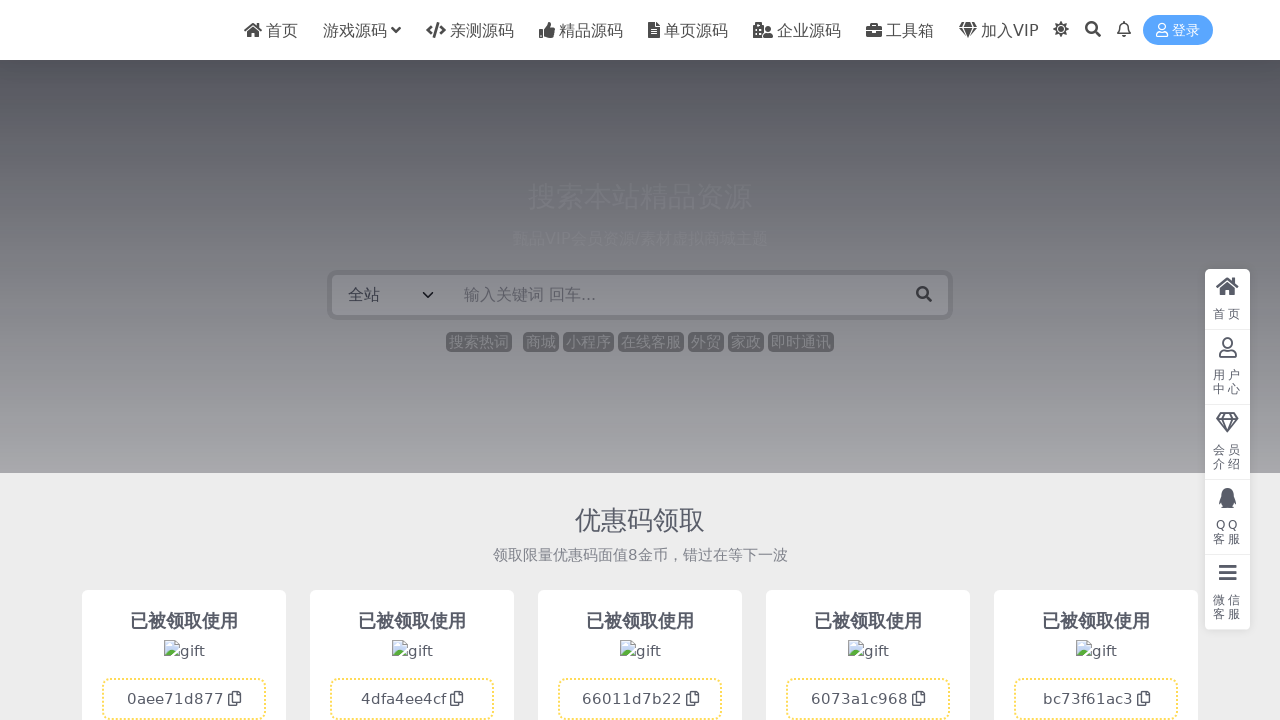

--- FILE ---
content_type: text/html; charset=UTF-8
request_url: http://www.mmx6.com/1150.html
body_size: 9444
content:
<!DOCTYPE html>
<html lang="zh-Hans">
<head>
	<meta http-equiv="Content-Type" content="text/html; charset=UTF-8">
	<meta name="viewport" content="width=device-width, initial-scale=1, minimum-scale=1, maximum-scale=1">
	<link rel="profile" href="https://gmpg.org/xfn/11">
	<meta http-equiv="refresh" content="1; url=https://www.uu3e.com">
	<title>[编号1192]精品APP应用程序功能介绍企业官网软件下载APP推广引流宣传页着陆页落地页引导页-站长资源网</title>
<meta name='robots' content='max-image-preview:large' />
<meta name="keywords" content="APP,企业官网,宣传页,引导页,引流,推广,着陆页,落地页,软件下载,单页源码,">
<meta name="description" content="精品APP应用程序功能介绍企业官网软件下载APP推广引流宣传页着陆页落地页引导页 视频预览 ↓ 电脑端预览 ↓ 移动端预览 ↓">
<link href="http://www.mmx6.com/wp-content/themes/riplus-new/assets/img/favicon.png" rel="icon">
<style id='wp-img-auto-sizes-contain-inline-css'>
img:is([sizes=auto i],[sizes^="auto," i]){contain-intrinsic-size:3000px 1500px}
/*# sourceURL=wp-img-auto-sizes-contain-inline-css */
</style>
<link rel='stylesheet' id='csf-fa5-css' href='http://www.mmx6.com/wp-content/themes/riplus-new/assets/css/font-awesome/css/all.min.css?ver=5.15.4' media='all' />
<link rel='stylesheet' id='csf-fa5-v4-shims-css' href='http://www.mmx6.com/wp-content/themes/riplus-new/assets/css/font-awesome/css/v4-shims.min.css?ver=5.15.4' media='all' />
<link rel='stylesheet' id='main-css' href='http://www.mmx6.com/wp-content/themes/riplus-new/assets/css/main.min.css?ver=3.3' media='all' />
<link rel='stylesheet' id='video-css-css' href='http://www.mmx6.com/wp-content/themes/riplus-new/assets/css/video-js/video-js.min.css?ver=8.0.4' media='all' />
<script src="http://www.mmx6.com/wp-content/themes/riplus-new/assets/js/jquery.min.js?ver=3.6.0" id="jquery-js"></script>
<link rel="canonical" href="http://www.mmx6.com/1150.html" />
<link rel='shortlink' href='http://www.mmx6.com/?p=1150' />
<style type="text/css">
/* pbootcms模板内页二维码 */
.ewm_box { margin-left: -1px; margin-top: 10px; padding: 30px 0 20px; width: 100%; background: #f3f3f3; border: 1px solid #dadada; color: #555; text-align: center; box-shadow: 0 1px 7px 0 rgba(0,0,0,.16); font-size: 24px; color: #333; }

/* pbootcms模板内页二维码加阴影 */
img{
  vertical-align: bottom;
}
.out-shadow{
  margin-right:3px;
  padding:8px;
  border:1px solid #ccc;
  border-radius:3px;
  box-shadow: 0 0 3px rgba(0,0,0,0.2);
  transition:all 0.3s ease;
}
.out-shadow:hover{
  border:1px solid rgba(82, 168, 236, 0.6);
  box-shadow: 0 0 11px rgba(82, 168, 236, 0.6);
}

</style><style type="text/css">.heading{width:30￥;}</style><script>
var _hmt = _hmt || [];
(function() {
  var hm = document.createElement("script");
  hm.src = "https://hm.baidu.com/hm.js?f55ec85846e28799d3a0bca4f04d909a";
  var s = document.getElementsByTagName("script")[0]; 
  s.parentNode.insertBefore(hm, s);
})();
</script>
</head>

<body class="wp-singular post-template-default single single-post postid-1150 single-format-standard wp-theme-riplus-new">


<header class="site-header">

    <div class="container"> <!-- container-fluid px-lg-5 -->
	    <div class="navbar">
	      
	    
	      <div class="logo-wrapper">
	      	<a rel="nofollow noopener noreferrer" href="http://www.mmx6.com/"><img class="logo regular" src="http://www.mmx6.com/wp-content/themes/riplus-new/assets/img/logo.png" alt="站长资源网"></a>		  </div>

	      <div class="sep"></div>
	      
	      <nav class="main-menu d-none d-lg-block">
	        <ul id="header-navbar" class="nav-list"><li class="menu-item"><a href="http://www.mmx6.com/"><i class="fas fa-home me-1"></i>首页</a></li>
<li class="menu-item"><a href="http://www.mmx6.com/category/html"><i class="fab fa-html5 me-1"></i>单页源码</a></li>
<li class="menu-item"><a href="http://www.mmx6.com/category/other"><i class="fab fa-quora me-1"></i>其它源码</a></li>
<li class="menu-item"><a href="https://www.uu3e.com/"><i class="fas fa-thumbs-up me-1"></i>精品源码</a></li>
<li class="menu-item"><a href="/tools"><i class="fas fa-briefcase me-1"></i>工具箱</a></li>
<li class="menu-item"><a href="http://www.mmx6.com/vip-prices/"><i class="far fa-gem me-1"></i>加入VIP</a></li>
<li class="menu-item"><a href="https://www.aliyun.com/minisite/goods?userCode=3mohgtjp"><i class="fas fa-cloud me-1"></i>阿里云折扣</a></li>
<li class="menu-item"><a href="https://curl.qcloud.com/jZ0yPtBa"><i class="fab fa-tencent-weibo me-1"></i>腾讯云折扣</a></li>
</ul>	      </nav>
	      
	      <div class="actions">
	        


<a class="action-btn action-btn btn btn-sm btn-primary-soft me-3" rel="nofollow noopener noreferrer" href="http://www.mmx6.com/login?redirect_to=http%3A%2F%2Fwww.mmx6.com%2F1150.html"><i class="far fa-user me-1"></i>登录</a>


	        <div class="burger d-flex d-lg-none"><i class="fas fa-bars"></i></div>
	      </div>
	      
	    </div>
    </div>

</header>

<div class="header-gap"></div>


<!-- **************** MAIN CONTENT START **************** -->
<main>
	




<div class="container mt-2 mt-sm-4">
	<div class="row g-2 g-md-3 g-lg-4">

		<div class="content-wrapper col-md-12 col-lg-9">
			<div class="card">
				<div class="article-header">
					<h1 class="post-title mb-2 mb-lg-3">[编号1192]精品APP应用程序功能介绍企业官网软件下载APP推广引流宣传页着陆页落地页引导页</h1>					<div class="article-meta">
						
	<span class="meta-cat-dot"><i class="far fa-folder me-1"></i><a href="http://www.mmx6.com/category/html">单页源码</a></span>

	<span class="meta-fav d-none d-md-inline-block"><i class="far fa-star me-1"></i>0</span>


	<span class="meta-views"><i class="far fa-eye me-1"></i>85</span>


	<span class="meta-edit"></span></span>
					</div>
				</div>
				
				<div class="site-addswarp pc top"><a href="https://wpa.qq.com/msgrd?v=3&uin=570830288&site=qq&menu=yes" target="_blank" rel="nofollow noopener noreferrer" title="网博士网络欢迎您！"><img src="http://www.mmx6.com/wp-content/themes/riplus-new/assets/img/ad/3.jpg" style=" width: 100%; "></a></div>
				<article class="post-content post-1150 post type-post status-publish format-standard has-post-thumbnail hentry category-html tag-app tag-405 tag-401 tag-404 tag-400 tag-399 tag-402 tag-403 tag-180" >
					<h2>精品APP应用程序功能介绍企业官网软件下载APP推广引流宣传页着陆页落地页引导页</h2>
<h3>视频预览 ↓</h3>

<div class="riplus-video">
			<video class="video-js vjs-16-9" poster="http://mp4.mmx6.com/code/play.gif" controls data-setup="{}">
			<source src="http://mp4.mmx6.com/code/danye/1192.mp4" type="video/mp4">
		</video>
	</div>

<h3>电脑端预览 ↓</h3>
<p><img decoding="async" title="精品APP应用程序功能介绍企业官网软件下载APP推广引流宣传页着陆页落地页引导页" src="http://img.mmx6.com/code/danye/d/1192.jpg" alt="精品APP应用程序功能介绍企业官网软件下载APP推广引流宣传页着陆页落地页引导页" width="100%" height="100%" /></p>
<h3>移动端预览 ↓</h3>
<p><img decoding="async" title="精品APP应用程序功能介绍企业官网软件下载APP推广引流宣传页着陆页落地页引导页" src="http://img.mmx6.com/code/danye/x/1192.jpg" alt="精品APP应用程序功能介绍企业官网软件下载APP推广引流宣传页着陆页落地页引导页" width="100%" height="100%" /></p>

					<div class="entry-copyright">
	<i class="fas fa-info-circle me-1"></i>声明：本站所有文章，如无特殊说明或标注，均为本站原创发布。任何个人或组织，在未征得本站同意时，禁止复制、盗用、采集、发布本站内容到任何网站、书籍等各类媒体平台。如若本站内容侵犯了原著者的合法权益，可联系我们进行处理。</div>
				</article>

				<div class="site-addswarp pc bottum"><a href="/vip-prices" target="_blank" rel="nofollow noopener noreferrer" title="网博士网络欢迎您！"><img src="http://www.mmx6.com/wp-content/themes/riplus-new/assets/img/ad/4.gif" style=" width: 100%; "></a></div>				
				
<div class="entry-tags">
	<i class="fas fa-tags me-1"></i>
			<a href="http://www.mmx6.com/tag/app" rel="tag">APP</a>
			<a href="http://www.mmx6.com/tag/%e4%bc%81%e4%b8%9a%e5%ae%98%e7%bd%91" rel="tag">企业官网</a>
			<a href="http://www.mmx6.com/tag/%e5%ae%a3%e4%bc%a0%e9%a1%b5" rel="tag">宣传页</a>
			<a href="http://www.mmx6.com/tag/%e5%bc%95%e5%af%bc%e9%a1%b5" rel="tag">引导页</a>
			<a href="http://www.mmx6.com/tag/%e5%bc%95%e6%b5%81" rel="tag">引流</a>
			<a href="http://www.mmx6.com/tag/%e6%8e%a8%e5%b9%bf" rel="tag">推广</a>
			<a href="http://www.mmx6.com/tag/%e7%9d%80%e9%99%86%e9%a1%b5" rel="tag">着陆页</a>
			<a href="http://www.mmx6.com/tag/%e8%90%bd%e5%9c%b0%e9%a1%b5" rel="tag">落地页</a>
			<a href="http://www.mmx6.com/tag/%e8%bd%af%e4%bb%b6%e4%b8%8b%e8%bd%bd" rel="tag">软件下载</a>
	</div>
				
<div class="entry-social">

	<div class="row mt-2 mt-lg-3">
		<div class="col"></div>
		<div class="col-auto">
			
						<a class="btn btn-sm btn-info-soft post-share-btn" href="javascript:void(0);"><i class="fas fa-share-alt me-1"></i>分享</a>
			
						<a class="btn btn-sm btn-success-soft post-fav-btn" href="javascript:void(0);" data-is="1"><i class="far fa-star me-1"></i></i>收藏</a>
			
						<a class="btn btn-sm btn-danger-soft post-like-btn" href="javascript:void(0);" data-text="已点赞"><i class="far fa-heart me-1"></i>点赞(<span class="count">0</span>)</a>
			
		</div>
	</div>

</div>

			</div>
			
			
<div class="related-posts">
   <h2 class="related-posts-title"><i class="fas fa-list-ul me-1"></i>相关文章</h2>
   <div class="row g-2 g-md-3 row-cols-2 row-cols-md-3 row-cols-lg-4">
    

	<div class="col">
		<article class="post-item item-grid">

			<div class="tips-badge position-absolute top-0 start-0 z-1 m-2">
												<div class="badge bg-warning bg-opacity-50">VIP</div>
							</div>

			<div class="entry-media ratio ratio-3x2">
				<a target="_blank" class="media-img lazy bg-cover bg-center" href="http://www.mmx6.com/883.html" title="[编号1142]精品APP应用程序功能介绍企业官网软件下载APP推广引流宣传页着陆页落地页引导页" data-bg="http://www.mmx6.com/wp-content/uploads/2023/10/1142.png"></a>
			</div>

			<div class="entry-wrapper">
									<div class="entry-cat-dot"><a href="http://www.mmx6.com/category/html">单页源码</a><a title="资源编号：1142" >编号:1142</a><a target="_blank" href="http://www.mmx6.com/demo/code/danye/1142.html"  title="演示预览"><i class="fas fa-tv"></i></a></div>
				
				<h2 class="entry-title">
					<a target="_blank" href="http://www.mmx6.com/883.html" title="[编号1142]精品APP应用程序功能介绍企业官网软件下载APP推广引流宣传页着陆页落地页引导页">[编号1142]精品APP应用程序功能介绍企业官网软件下载APP推广引流宣传页着陆页落地页引导页</a>
				</h2>

									<div class="entry-desc">精品APP应用程序功能介绍企业官网软件下载APP推广引流宣传页着陆页落地页引导页...</div>
				
							</div>
		</article>
	</div>



	<div class="col">
		<article class="post-item item-grid">

			<div class="tips-badge position-absolute top-0 start-0 z-1 m-2">
												<div class="badge bg-warning bg-opacity-50">VIP</div>
							</div>

			<div class="entry-media ratio ratio-3x2">
				<a target="_blank" class="media-img lazy bg-cover bg-center" href="http://www.mmx6.com/853.html" title="[编号1132]精品APP应用程序功能介绍企业官网软件下载APP推广引流宣传页着陆页落地页引导页" data-bg="http://www.mmx6.com/wp-content/uploads/2023/10/1132.png"></a>
			</div>

			<div class="entry-wrapper">
									<div class="entry-cat-dot"><a href="http://www.mmx6.com/category/html">单页源码</a><a title="资源编号：1132" >编号:1132</a><a target="_blank" href="http://www.mmx6.com/demo/code/danye/1132.html"  title="演示预览"><i class="fas fa-tv"></i></a></div>
				
				<h2 class="entry-title">
					<a target="_blank" href="http://www.mmx6.com/853.html" title="[编号1132]精品APP应用程序功能介绍企业官网软件下载APP推广引流宣传页着陆页落地页引导页">[编号1132]精品APP应用程序功能介绍企业官网软件下载APP推广引流宣传页着陆页落地页引导页</a>
				</h2>

									<div class="entry-desc">精品APP应用程序功能介绍企业官网软件下载APP推广引流宣传页着陆页落地页引导页...</div>
				
							</div>
		</article>
	</div>



	<div class="col">
		<article class="post-item item-grid">

			<div class="tips-badge position-absolute top-0 start-0 z-1 m-2">
												<div class="badge bg-warning bg-opacity-50">VIP</div>
							</div>

			<div class="entry-media ratio ratio-3x2">
				<a target="_blank" class="media-img lazy bg-cover bg-center" href="http://www.mmx6.com/649.html" title="[编号1064]精品APP应用程序功能介绍企业官网软件下载APP推广引流宣传页着陆页落地页引导页" data-bg="http://www.mmx6.com/wp-content/uploads/2023/10/64.jpg"></a>
			</div>

			<div class="entry-wrapper">
									<div class="entry-cat-dot"><a href="http://www.mmx6.com/category/html">单页源码</a><a title="资源编号：1064" >编号:1064</a><a target="_blank" href="http://www.mmx6.com/demo/code/danye/1064.html"  title="演示预览"><i class="fas fa-tv"></i></a></div>
				
				<h2 class="entry-title">
					<a target="_blank" href="http://www.mmx6.com/649.html" title="[编号1064]精品APP应用程序功能介绍企业官网软件下载APP推广引流宣传页着陆页落地页引导页">[编号1064]精品APP应用程序功能介绍企业官网软件下载APP推广引流宣传页着陆页落地页引导页</a>
				</h2>

									<div class="entry-desc">精品APP应用程序功能介绍企业官网软件下载APP推广引流宣传页着陆页落地页引导页...</div>
				
							</div>
		</article>
	</div>



	<div class="col">
		<article class="post-item item-grid">

			<div class="tips-badge position-absolute top-0 start-0 z-1 m-2">
												<div class="badge bg-warning bg-opacity-50">VIP</div>
							</div>

			<div class="entry-media ratio ratio-3x2">
				<a target="_blank" class="media-img lazy bg-cover bg-center" href="http://www.mmx6.com/949.html" title="[编号1164]精品APP应用程序功能介绍企业官网软件下载APP推广引流宣传页着陆页落地页引导页" data-bg="http://www.mmx6.com/wp-content/uploads/2023/10/1164.png"></a>
			</div>

			<div class="entry-wrapper">
									<div class="entry-cat-dot"><a href="http://www.mmx6.com/category/html">单页源码</a><a title="资源编号：1164" >编号:1164</a><a target="_blank" href="http://www.mmx6.com/demo/code/danye/1164.html"  title="演示预览"><i class="fas fa-tv"></i></a></div>
				
				<h2 class="entry-title">
					<a target="_blank" href="http://www.mmx6.com/949.html" title="[编号1164]精品APP应用程序功能介绍企业官网软件下载APP推广引流宣传页着陆页落地页引导页">[编号1164]精品APP应用程序功能介绍企业官网软件下载APP推广引流宣传页着陆页落地页引导页</a>
				</h2>

									<div class="entry-desc">精品APP应用程序功能介绍企业官网软件下载APP推广引流宣传页着陆页落地页引导页...</div>
				
							</div>
		</article>
	</div>

    </div>
</div>

			
		</div>

		<div class="sidebar-wrapper col-md-12 col-lg-3" data-sticky>
			<div class="sidebar">
				<div id="ri_post_pay_widget-2" class="widget post-pay-widget"><div class="prices_warp" data-resize="top"><div class="price_number">售价 : ￥30</div><div class="price_pay_info"><p class="text-center small text-muted mb-1">本文包含以下付费内容</p><div class="text-center"><span class="badge bg-dark bg-opacity-25 m-1">下载</span><span class="badge bg-dark bg-opacity-25 m-1">视频</span></div></div><div class="price_tips"><div class="price_tips_item"><span class="badge bg-secondary text-secondary bg-opacity-25 "><i class="far fa-gem me-1"></i>普通用户</span><em>￥30</em></div><div class="price_tips_item"><span class="badge bg-success text-success bg-opacity-25 "><i class="far fa-gem me-1"></i>包月VIP</span><em>免费</em></div><div class="price_tips_item"><span class="badge bg-danger text-danger bg-opacity-25 "><i class="far fa-gem me-1"></i>包年VIP</span><em>免费</em></div><div class="price_tips_item"><span class="badge bg-warning text-warning bg-opacity-25 "><i class="far fa-gem me-1"></i>永久VIP</span><em>免费</em></div></div></div><div class="d-grid gap-2"><button class="btn btn-danger-soft js-pay-action" data-id="1150" data-type="1" data-info=""><i class="fab fa-shopify me-1"></i>立即购买</button><a class="btn btn-warning-soft" href="http://www.mmx6.com/vip-prices"><i class="far fa-gem me-1"></i>开通VIP</a></div><div class="d-grid mt-3"><a rel="nofollow" class="btn btn-primary-soft" href="http://www.mmx6.com/demo/code/danye/1192.html"><i class="fas fa-link me-1"></i>演示地址</a></div><ul class="mt-3 small text-muted"><li><span>编号 : </span> <span>1192</span></li><li><span>品牌 : </span> <span>其它</span></li><li><span>语言/数据库 : </span> <span>HTML</span></li><li><span>源代码 : </span> <span>整站开源(含全部源文件)</span></li></ul><p class="text-muted mb-0 mt-3 small">下载遇到问题？可联系客服或反馈</p></div><div id="ri_sidebar_ranking_widget-2" class="widget sidebar-ranking-list">
<h5 class="widget-title">排行榜展示</h5>

<div class="row g-3 row-cols-1">
        <div class="col">
        <article class="ranking-item">
          <span class="ranking-num badge bg-primary bg-opacity-50">1</span>

          <h3 class="ranking-title">
            <a target="_blank" href="http://www.mmx6.com/414.html" title="QQ微信域名防封 预防域名封禁 微信强制跳转至浏览器打开">QQ微信域名防封 预防域名封禁 微信强制跳转至浏览器打开</a>
          </h3>
        </article>
      </div>
          <div class="col">
        <article class="ranking-item">
          <span class="ranking-num badge bg-success bg-opacity-50">2</span>

          <h3 class="ranking-title">
            <a target="_blank" href="http://www.mmx6.com/562.html" title="[编号1035]精品APP应用程序功能介绍企业官网软件下载APP推广引流宣传页着陆页落地页引导页_带后台">[编号1035]精品APP应用程序功能介绍企业官网软件下载APP推广引流宣传页着陆页落地页引导页_带后台</a>
          </h3>
        </article>
      </div>
          <div class="col">
        <article class="ranking-item">
          <span class="ranking-num badge bg-warning bg-opacity-50">3</span>

          <h3 class="ranking-title">
            <a target="_blank" href="http://www.mmx6.com/434.html" title="仿百度云盘源码 网盘源码 网盘系统源码">仿百度云盘源码 网盘源码 网盘系统源码</a>
          </h3>
        </article>
      </div>
          <div class="col">
        <article class="ranking-item">
          <span class="ranking-num badge bg-info bg-opacity-50">4</span>

          <h3 class="ranking-title">
            <a target="_blank" href="http://www.mmx6.com/144.html" title="苹果CMS 魅力社 自适应PC手机 PC+手机+试看 X站 写真站">苹果CMS 魅力社 自适应PC手机 PC+手机+试看 X站 写真站</a>
          </h3>
        </article>
      </div>
          <div class="col">
        <article class="ranking-item">
          <span class="ranking-num badge bg-secondary bg-opacity-50">5</span>

          <h3 class="ranking-title">
            <a target="_blank" href="http://www.mmx6.com/1195.html" title="多国语言外贸商城 跨境电商 外贸销售电子商务海外贸易 自适应手机">多国语言外贸商城 跨境电商 外贸销售电子商务海外贸易 自适应手机</a>
          </h3>
        </article>
      </div>
          <div class="col">
        <article class="ranking-item">
          <span class="ranking-num badge bg-secondary bg-opacity-50">6</span>

          <h3 class="ranking-title">
            <a target="_blank" href="http://www.mmx6.com/440.html" title="进销存多仓库ERP系统源码">进销存多仓库ERP系统源码</a>
          </h3>
        </article>
      </div>
    </div>

</div><div id="ri_sidebar_posts_widget-2" class="widget sidebar-posts-list">
<h5 class="widget-title">文章展示</h5>

<div class="row g-3 row-cols-1">
  
    <div class="col">
      <article class="post-item item-list">

        <div class="entry-media ratio ratio-3x2 col-auto">
          <a target="_blank" class="media-img lazy" href="http://www.mmx6.com/3766.html" title="(自适应手机端)环保设备网站模板 响应式水处理设备网站源码下载" data-bg="http://www.mmx6.com/wp-content/uploads/2024/07/PB1512.jpg"></a>
        </div>

        <div class="entry-wrapper">
          <div class="entry-body">
            <h2 class="entry-title">
              <a target="_blank" href="http://www.mmx6.com/3766.html" title="(自适应手机端)环保设备网站模板 响应式水处理设备网站源码下载">(自适应手机端)环保设备网站模板 响应式水处理设备网站源码下载</a>
            </h2>
          </div>
        </div>

      </article>
    </div>

  
    <div class="col">
      <article class="post-item item-list">

        <div class="entry-media ratio ratio-3x2 col-auto">
          <a target="_blank" class="media-img lazy" href="http://www.mmx6.com/3763.html" title="(自适应手机端)响应式营销技术个人博客网站模板" data-bg="http://www.mmx6.com/wp-content/uploads/2024/07/PB1511.jpg"></a>
        </div>

        <div class="entry-wrapper">
          <div class="entry-body">
            <h2 class="entry-title">
              <a target="_blank" href="http://www.mmx6.com/3763.html" title="(自适应手机端)响应式营销技术个人博客网站模板">(自适应手机端)响应式营销技术个人博客网站模板</a>
            </h2>
          </div>
        </div>

      </article>
    </div>

  
    <div class="col">
      <article class="post-item item-list">

        <div class="entry-media ratio ratio-3x2 col-auto">
          <a target="_blank" class="media-img lazy" href="http://www.mmx6.com/3760.html" title="(自适应手机版)高端互联网建站公司网站模板" data-bg="http://www.mmx6.com/wp-content/uploads/2024/07/PB1510.jpg"></a>
        </div>

        <div class="entry-wrapper">
          <div class="entry-body">
            <h2 class="entry-title">
              <a target="_blank" href="http://www.mmx6.com/3760.html" title="(自适应手机版)高端互联网建站公司网站模板">(自适应手机版)高端互联网建站公司网站模板</a>
            </h2>
          </div>
        </div>

      </article>
    </div>

  
    <div class="col">
      <article class="post-item item-list">

        <div class="entry-media ratio ratio-3x2 col-auto">
          <a target="_blank" class="media-img lazy" href="http://www.mmx6.com/3757.html" title="(PC+WAP)地暖热水器节能设备网站模板" data-bg="http://www.mmx6.com/wp-content/uploads/2024/07/PB1509.jpg"></a>
        </div>

        <div class="entry-wrapper">
          <div class="entry-body">
            <h2 class="entry-title">
              <a target="_blank" href="http://www.mmx6.com/3757.html" title="(PC+WAP)地暖热水器节能设备网站模板">(PC+WAP)地暖热水器节能设备网站模板</a>
            </h2>
          </div>
        </div>

      </article>
    </div>

  
    <div class="col">
      <article class="post-item item-list">

        <div class="entry-media ratio ratio-3x2 col-auto">
          <a target="_blank" class="media-img lazy" href="http://www.mmx6.com/3754.html" title="(自适应手机端)绿色新能源光伏太阳能网站模板" data-bg="http://www.mmx6.com/wp-content/uploads/2024/07/PB1508.jpg"></a>
        </div>

        <div class="entry-wrapper">
          <div class="entry-body">
            <h2 class="entry-title">
              <a target="_blank" href="http://www.mmx6.com/3754.html" title="(自适应手机端)绿色新能源光伏太阳能网站模板">(自适应手机端)绿色新能源光伏太阳能网站模板</a>
            </h2>
          </div>
        </div>

      </article>
    </div>

  
    <div class="col">
      <article class="post-item item-list">

        <div class="entry-media ratio ratio-3x2 col-auto">
          <a target="_blank" class="media-img lazy" href="http://www.mmx6.com/3751.html" title="(自适应手机端)新能源太阳能光伏类网站模板" data-bg="http://www.mmx6.com/wp-content/uploads/2024/07/PB1507.jpg"></a>
        </div>

        <div class="entry-wrapper">
          <div class="entry-body">
            <h2 class="entry-title">
              <a target="_blank" href="http://www.mmx6.com/3751.html" title="(自适应手机端)新能源太阳能光伏类网站模板">(自适应手机端)新能源太阳能光伏类网站模板</a>
            </h2>
          </div>
        </div>

      </article>
    </div>

  </div>

</div><div id="tag_cloud-2" class="widget widget_tag_cloud"><h5 class="widget-title">标签</h5><div class="tagcloud"><a href="http://www.mmx6.com/tag/app" class="tag-cloud-link tag-link-43 tag-link-position-1" style="font-size: 20.609929078014pt;" aria-label="APP (261 项)">APP<span class="tag-link-count"> (261)</span></a>
<a href="http://www.mmx6.com/tag/html5" class="tag-cloud-link tag-link-510 tag-link-position-2" style="font-size: 10.978723404255pt;" aria-label="html5 (27 项)">html5<span class="tag-link-count"> (27)</span></a>
<a href="http://www.mmx6.com/tag/pc" class="tag-cloud-link tag-link-14 tag-link-position-3" style="font-size: 10.482269503546pt;" aria-label="PC (24 项)">PC<span class="tag-link-count"> (24)</span></a>
<a href="http://www.mmx6.com/tag/%e4%ba%94%e9%87%91" class="tag-cloud-link tag-link-537 tag-link-position-4" style="font-size: 10.283687943262pt;" aria-label="五金 (23 项)">五金<span class="tag-link-count"> (23)</span></a>
<a href="http://www.mmx6.com/tag/%e4%bc%81%e4%b8%9a" class="tag-cloud-link tag-link-268 tag-link-position-5" style="font-size: 9.6879432624113pt;" aria-label="企业 (20 项)">企业<span class="tag-link-count"> (20)</span></a>
<a href="http://www.mmx6.com/tag/%e4%bc%81%e4%b8%9a%e5%ae%98%e7%bd%91" class="tag-cloud-link tag-link-405 tag-link-position-6" style="font-size: 20.510638297872pt;" aria-label="企业官网 (255 项)">企业官网<span class="tag-link-count"> (255)</span></a>
<a href="http://www.mmx6.com/tag/%e5%88%b6%e9%80%a0" class="tag-cloud-link tag-link-553 tag-link-position-7" style="font-size: 9.290780141844pt;" aria-label="制造 (18 项)">制造<span class="tag-link-count"> (18)</span></a>
<a href="http://www.mmx6.com/tag/%e5%8a%a0%e5%b7%a5" class="tag-cloud-link tag-link-588 tag-link-position-8" style="font-size: 8.2978723404255pt;" aria-label="加工 (14 项)">加工<span class="tag-link-count"> (14)</span></a>
<a href="http://www.mmx6.com/tag/%e5%8d%9a%e5%ae%a2" class="tag-cloud-link tag-link-209 tag-link-position-9" style="font-size: 10.581560283688pt;" aria-label="博客 (25 项)">博客<span class="tag-link-count"> (25)</span></a>
<a href="http://www.mmx6.com/tag/%e5%93%8d%e5%ba%94%e5%bc%8f" class="tag-cloud-link tag-link-7 tag-link-position-10" style="font-size: 18.822695035461pt;" aria-label="响应式 (172 项)">响应式<span class="tag-link-count"> (172)</span></a>
<a href="http://www.mmx6.com/tag/%e5%9f%b9%e8%ae%ad" class="tag-cloud-link tag-link-697 tag-link-position-11" style="font-size: 9.0921985815603pt;" aria-label="培训 (17 项)">培训<span class="tag-link-count"> (17)</span></a>
<a href="http://www.mmx6.com/tag/%e5%a4%96%e8%b4%b8" class="tag-cloud-link tag-link-272 tag-link-position-12" style="font-size: 8.4964539007092pt;" aria-label="外贸 (15 项)">外贸<span class="tag-link-count"> (15)</span></a>
<a href="http://www.mmx6.com/tag/%e5%a4%a7%e6%b0%94" class="tag-cloud-link tag-link-140 tag-link-position-13" style="font-size: 8pt;" aria-label="大气 (13 项)">大气<span class="tag-link-count"> (13)</span></a>
<a href="http://www.mmx6.com/tag/%e5%ae%a3%e4%bc%a0%e9%a1%b5" class="tag-cloud-link tag-link-401 tag-link-position-14" style="font-size: 20.510638297872pt;" aria-label="宣传页 (259 项)">宣传页<span class="tag-link-count"> (259)</span></a>
<a href="http://www.mmx6.com/tag/%e5%b7%a5%e7%a8%8b" class="tag-cloud-link tag-link-693 tag-link-position-15" style="font-size: 10.482269503546pt;" aria-label="工程 (24 项)">工程<span class="tag-link-count"> (24)</span></a>
<a href="http://www.mmx6.com/tag/%e5%bb%ba%e6%9d%90" class="tag-cloud-link tag-link-616 tag-link-position-16" style="font-size: 8.4964539007092pt;" aria-label="建材 (15 项)">建材<span class="tag-link-count"> (15)</span></a>
<a href="http://www.mmx6.com/tag/%e5%bb%ba%e7%ad%91" class="tag-cloud-link tag-link-574 tag-link-position-17" style="font-size: 10.283687943262pt;" aria-label="建筑 (23 项)">建筑<span class="tag-link-count"> (23)</span></a>
<a href="http://www.mmx6.com/tag/%e5%bc%95%e5%af%bc%e9%a1%b5" class="tag-cloud-link tag-link-404 tag-link-position-18" style="font-size: 20.510638297872pt;" aria-label="引导页 (259 项)">引导页<span class="tag-link-count"> (259)</span></a>
<a href="http://www.mmx6.com/tag/%e5%bc%95%e6%b5%81" class="tag-cloud-link tag-link-400 tag-link-position-19" style="font-size: 20.510638297872pt;" aria-label="引流 (259 项)">引流<span class="tag-link-count"> (259)</span></a>
<a href="http://www.mmx6.com/tag/%e5%bd%b1%e9%99%a2" class="tag-cloud-link tag-link-79 tag-link-position-20" style="font-size: 8pt;" aria-label="影院 (13 项)">影院<span class="tag-link-count"> (13)</span></a>
<a href="http://www.mmx6.com/tag/%e6%89%8b%e6%9c%ba" class="tag-cloud-link tag-link-9 tag-link-position-21" style="font-size: 10.581560283688pt;" aria-label="手机 (25 项)">手机<span class="tag-link-count"> (25)</span></a>
<a href="http://www.mmx6.com/tag/%e6%8e%a8%e5%b9%bf" class="tag-cloud-link tag-link-399 tag-link-position-22" style="font-size: 20.609929078014pt;" aria-label="推广 (261 项)">推广<span class="tag-link-count"> (261)</span></a>
<a href="http://www.mmx6.com/tag/%e6%95%99%e8%82%b2" class="tag-cloud-link tag-link-295 tag-link-position-23" style="font-size: 8pt;" aria-label="教育 (13 项)">教育<span class="tag-link-count"> (13)</span></a>
<a href="http://www.mmx6.com/tag/%e6%96%b0%e9%97%bb" class="tag-cloud-link tag-link-698 tag-link-position-24" style="font-size: 10.283687943262pt;" aria-label="新闻 (23 项)">新闻<span class="tag-link-count"> (23)</span></a>
<a href="http://www.mmx6.com/tag/%e6%99%ba%e8%83%bd" class="tag-cloud-link tag-link-512 tag-link-position-25" style="font-size: 8.2978723404255pt;" aria-label="智能 (14 项)">智能<span class="tag-link-count"> (14)</span></a>
<a href="http://www.mmx6.com/tag/%e6%9c%8d%e5%8a%a1" class="tag-cloud-link tag-link-522 tag-link-position-26" style="font-size: 8.4964539007092pt;" aria-label="服务 (15 项)">服务<span class="tag-link-count"> (15)</span></a>
<a href="http://www.mmx6.com/tag/%e6%9c%ba%e6%9e%84" class="tag-cloud-link tag-link-516 tag-link-position-27" style="font-size: 9.290780141844pt;" aria-label="机构 (18 项)">机构<span class="tag-link-count"> (18)</span></a>
<a href="http://www.mmx6.com/tag/%e6%9c%ba%e6%a2%b0" class="tag-cloud-link tag-link-538 tag-link-position-28" style="font-size: 14.45390070922pt;" aria-label="机械 (62 项)">机械<span class="tag-link-count"> (62)</span></a>
<a href="http://www.mmx6.com/tag/%e7%8e%af%e4%bf%9d" class="tag-cloud-link tag-link-622 tag-link-position-29" style="font-size: 11.872340425532pt;" aria-label="环保 (34 项)">环保<span class="tag-link-count"> (34)</span></a>
<a href="http://www.mmx6.com/tag/%e7%94%b5%e5%ad%90" class="tag-cloud-link tag-link-283 tag-link-position-30" style="font-size: 10.283687943262pt;" aria-label="电子 (23 项)">电子<span class="tag-link-count"> (23)</span></a>
<a href="http://www.mmx6.com/tag/%e7%9d%80%e9%99%86%e9%a1%b5" class="tag-cloud-link tag-link-402 tag-link-position-31" style="font-size: 20.510638297872pt;" aria-label="着陆页 (259 项)">着陆页<span class="tag-link-count"> (259)</span></a>
<a href="http://www.mmx6.com/tag/%e7%a7%91%e6%8a%80" class="tag-cloud-link tag-link-503 tag-link-position-32" style="font-size: 11.276595744681pt;" aria-label="科技 (29 项)">科技<span class="tag-link-count"> (29)</span></a>
<a href="http://www.mmx6.com/tag/%e8%87%aa%e9%80%82%e5%ba%94" class="tag-cloud-link tag-link-13 tag-link-position-33" style="font-size: 22pt;" aria-label="自适应 (359 项)">自适应<span class="tag-link-count"> (359)</span></a>
<a href="http://www.mmx6.com/tag/%e8%8b%b1%e6%96%87" class="tag-cloud-link tag-link-529 tag-link-position-34" style="font-size: 8pt;" aria-label="英文 (13 项)">英文<span class="tag-link-count"> (13)</span></a>
<a href="http://www.mmx6.com/tag/%e8%8b%b9%e6%9e%9ccms" class="tag-cloud-link tag-link-74 tag-link-position-35" style="font-size: 9.6879432624113pt;" aria-label="苹果cms (20 项)">苹果cms<span class="tag-link-count"> (20)</span></a>
<a href="http://www.mmx6.com/tag/%e8%90%a5%e9%94%80%e5%9e%8b" class="tag-cloud-link tag-link-501 tag-link-position-36" style="font-size: 12.269503546099pt;" aria-label="营销型 (37 项)">营销型<span class="tag-link-count"> (37)</span></a>
<a href="http://www.mmx6.com/tag/%e8%90%bd%e5%9c%b0%e9%a1%b5" class="tag-cloud-link tag-link-403 tag-link-position-37" style="font-size: 20.609929078014pt;" aria-label="落地页 (263 项)">落地页<span class="tag-link-count"> (263)</span></a>
<a href="http://www.mmx6.com/tag/%e8%99%9a%e6%8b%9f%e8%b5%84%e6%ba%90" class="tag-cloud-link tag-link-116 tag-link-position-38" style="font-size: 8pt;" aria-label="虚拟资源 (13 项)">虚拟资源<span class="tag-link-count"> (13)</span></a>
<a href="http://www.mmx6.com/tag/%e8%a3%85%e4%bf%ae" class="tag-cloud-link tag-link-617 tag-link-position-39" style="font-size: 9.6879432624113pt;" aria-label="装修 (20 项)">装修<span class="tag-link-count"> (20)</span></a>
<a href="http://www.mmx6.com/tag/%e8%ae%be%e5%a4%87" class="tag-cloud-link tag-link-526 tag-link-position-40" style="font-size: 16.340425531915pt;" aria-label="设备 (97 项)">设备<span class="tag-link-count"> (97)</span></a>
<a href="http://www.mmx6.com/tag/%e8%ae%be%e8%ae%a1" class="tag-cloud-link tag-link-122 tag-link-position-41" style="font-size: 12.170212765957pt;" aria-label="设计 (36 项)">设计<span class="tag-link-count"> (36)</span></a>
<a href="http://www.mmx6.com/tag/%e8%b5%84%e8%ae%af" class="tag-cloud-link tag-link-645 tag-link-position-42" style="font-size: 11.673758865248pt;" aria-label="资讯 (32 项)">资讯<span class="tag-link-count"> (32)</span></a>
<a href="http://www.mmx6.com/tag/%e8%bd%af%e4%bb%b6%e4%b8%8b%e8%bd%bd" class="tag-cloud-link tag-link-180 tag-link-position-43" style="font-size: 20.609929078014pt;" aria-label="软件下载 (260 项)">软件下载<span class="tag-link-count"> (260)</span></a>
<a href="http://www.mmx6.com/tag/%e9%80%9a%e7%94%a8" class="tag-cloud-link tag-link-715 tag-link-position-44" style="font-size: 9.0921985815603pt;" aria-label="通用 (17 项)">通用<span class="tag-link-count"> (17)</span></a>
<a href="http://www.mmx6.com/tag/%e9%ab%98%e7%ab%af" class="tag-cloud-link tag-link-635 tag-link-position-45" style="font-size: 9.0921985815603pt;" aria-label="高端 (17 项)">高端<span class="tag-link-count"> (17)</span></a></div>
</div>			</div>
		</div>

	</div>
</div>
</main>
<!-- **************** MAIN CONTENT END **************** -->

<!-- =======================
Footer START -->
<footer class="site-footer bg-white py-md-4 py-2 mt-2 mt-md-4">
	<div class="container">
		<div class="text-center small w-100">
		    本站分享的所有资源来源于公开互联网搜集和网友投稿提供，仅供个人学习研究使用，若发现您的权利被侵害，请联系570830288@qq.com，我们会尽快处理。
		    <br>
			Copyright © 2023 <a target="_blank" href="http://网博士.com/">网博士网络</a> - All rights reserved
			<a href="https://beian.miit.gov.cn" target="_blank" rel="noreferrer nofollow">鄂ICP备19025364号-7</a>  <img src="https://beian.mps.gov.cn/web/assets/logo01.6189a29f.png" style="vertical-align: middle; margin-top: -3px; margin-right: 2px; width: 16px;"><a href="http://www.beian.gov.cn/portal/registerSystemInfo?recordcode=42090202000477" target="_blank" rel="noreferrer nofollow">鄂公安网备42090202000477号</a>
					</div>
	</div>
</footer>
<!-- =======================
Footer END -->

<!-- Back to top -->
<div class="back-top"><i class="fas fa-caret-up"></i></div>


<div class="dimmer"></div>


<div class="off-canvas">
  <div class="canvas-close"><i class="fas fa-times"></i></div>
  
  <div class="logo-wrapper">
  	<a href="http://www.mmx6.com/"><img class="logo regular" src="http://www.mmx6.com/wp-content/themes/riplus-new/assets/img/logo.png" alt="站长资源网"></a>  </div>

  
  <div class="mobile-menu d-block d-lg-none"></div>

</div>



<script type="speculationrules">
{"prefetch":[{"source":"document","where":{"and":[{"href_matches":"/*"},{"not":{"href_matches":["/wp-*.php","/wp-admin/*","/wp-content/uploads/*","/wp-content/*","/wp-content/plugins/*","/wp-content/themes/riplus-new/*","/*\\?(.+)"]}},{"not":{"selector_matches":"a[rel~=\"nofollow\"]"}},{"not":{"selector_matches":".no-prefetch, .no-prefetch a"}}]},"eagerness":"conservative"}]}
</script>
<script src="http://www.mmx6.com/wp-content/themes/riplus-new/assets/js/highlight.min.js?ver=11.7.0" id="highlight-js"></script>
<script src="http://www.mmx6.com/wp-content/themes/riplus-new/assets/js/video.min.js?ver=8.0.4" id="video-js-js"></script>
<script src="http://www.mmx6.com/wp-content/themes/riplus-new/assets/js/vendor.min.js?ver=3.3" id="vendor-js"></script>
<script id="main-js-extra">
var zb = {"home_url":"http://www.mmx6.com","ajax_url":"http://www.mmx6.com/wp-admin/admin-ajax.php","theme_url":"http://www.mmx6.com/wp-content/themes/riplus-new","singular_id":"1150","current_user_id":"0","ajax_nonce":"83c2bcd3d8"};
//# sourceURL=main-js-extra
</script>
<script src="http://www.mmx6.com/wp-content/themes/riplus-new/assets/js/main.min.js?ver=3.3" id="main-js"></script>
<script src="http://www.mmx6.com/wp-includes/js/comment-reply.min.js?ver=6.9" id="comment-reply-js" async data-wp-strategy="async" fetchpriority="low"></script>

<!-- 自定义js代码 统计代码 -->
<script>
var _hmt = _hmt || [];
(function() {
  var hm = document.createElement("script");
  hm.src = "https://hm.baidu.com/hm.js?f55ec85846e28799d3a0bca4f04d909a";
  var s = document.getElementsByTagName("script")[0]; 
  s.parentNode.insertBefore(hm, s);
})();
</script>
<!-- 自定义js代码 统计代码 END -->


</body>
</html>


--- FILE ---
content_type: text/html; charset=UTF-8
request_url: https://www.uu3e.com/
body_size: 19051
content:
<!DOCTYPE html>
<html lang="zh-Hans" data-bs-theme="light">
<head>
	<meta http-equiv="Content-Type" content="text/html; charset=UTF-8">
	<meta name="viewport" content="width=device-width, initial-scale=1">
	<link rel="profile" href="https://gmpg.org/xfn/11">
	<meta name='robots' content='max-image-preview:large' />
<title>站长亲测资源网-免费亲测网站源码模板,插件软件资源分享平台！</title>
<meta name="description" content="站长亲测资源网是一个专业的网络资源分享平台,提供各种PHP源码、网站源码、游戏源码、模板插件、软件工具、网络教程、活动线报等,为中国站长提供一站式资源下载。" />
<meta name="keywords" content="站长亲测资源网,PHP源码,源码网,网站源码,网站模板,软件源码,游戏源码,资源分享,小程序源码,网站插件,工具软件,源码分享,商业源码,源码教程,免费源码">
<meta name="description" content="站长亲测资源网是一个专业的网络资源分享平台,提供各种PHP源码、网站源码、游戏源码、模板插件、软件工具、网络教程、活动线报等,为中国站长提供一站式资源下载(www.uu3e.com)。">
<link href="http://www.uu3e.com/wp-content/themes/ripro-v5/assets/img/favicon.png" rel="icon">
<style id='wp-img-auto-sizes-contain-inline-css'>
img:is([sizes=auto i],[sizes^="auto," i]){contain-intrinsic-size:3000px 1500px}
/*# sourceURL=wp-img-auto-sizes-contain-inline-css */
</style>
<link rel='stylesheet' id='csf-fa5-css' href='//cdn.jsdelivr.net/npm/@fortawesome/fontawesome-free@5.15.4/css/all.min.css?ver=5.15.4' media='all' />
<link rel='stylesheet' id='csf-fa5-v4-shims-css' href='//cdn.jsdelivr.net/npm/@fortawesome/fontawesome-free@5.15.4/css/v4-shims.min.css?ver=5.15.4' media='all' />
<link rel='stylesheet' id='main-css' href='https://www.uu3e.com/wp-content/themes/ripro-v5/assets/css/main.min.css?ver=9.3' media='all' />
<script src="//cdn.jsdelivr.net/npm/jquery@3.6.0/dist/jquery.min.js?ver=3.6.0" id="jquery-js"></script>
	<link rel='stylesheet' href='https://www.uu3e.com/wp-content/themes/ripro-v5/assets/css/diy.css' media='all' />

</head>
<body class="home blog wp-theme-ripro-v5">


<header class="site-header">

    <div class="container"> <!-- container-fluid px-lg-5 -->
	    <div class="navbar">
	      <!-- logo -->
	      <div class="logo-wrapper">
<a rel="nofollow noopener noreferrer" href="https://www.uu3e.com/"><img class="logo regular" data-light="http://www.uu3e.com/wp-content/themes/ripro-v5/assets/img/logo.png" data-dark="http://www.uu3e.com/wp-content/themes/ripro-v5/assets/img/logo-dark.png" src="http://www.uu3e.com/wp-content/themes/ripro-v5/assets/img/logo.png" alt="站长亲测资源网"></a></div>

	      <div class="sep"></div>
	      
	      <nav class="main-menu d-none d-lg-block">
	        <ul id="header-navbar" class="nav-list"><li class="menu-item"><a href="https://www.uu3e.com/"><i class="fas fa-home me-1"></i>首页</a></li>
<li class="menu-item menu-item-has-children"><a href="https://www.uu3e.com/game">游戏源码</a>
<ul class="sub-menu">
	<li class="menu-item"><a href="https://www.uu3e.com/game/webgame">页游服务端</a></li>
</ul>
</li>
<li class="menu-item"><a href="https://www.uu3e.com/qince"><i class="fas fa-code me-1"></i>亲测源码</a></li>
<li class="menu-item"><a href="https://www.uu3e.com/jingpin"><i class="fas fa-thumbs-up me-1"></i>精品源码</a></li>
<li class="menu-item"><a href="https://www.uu3e.com/danye"><i class="fas fa-file-alt me-1"></i>单页源码</a></li>
<li class="menu-item"><a href="https://www.uu3e.com/qiye"><i class="fas fa-hospital-user me-1"></i>企业源码</a></li>
<li class="menu-item"><a href="https://www.uu3e.com/tools"><i class="fas fa-briefcase me-1"></i>工具箱</a></li>
<li class="menu-item"><a href="https://www.uu3e.com/vip-prices/"><i class="fas fa-gem me-1"></i>加入VIP</a></li>
</ul>	      </nav>
	      
	      <div class="actions">
	        

	<span class="action-btn toggle-color" rel="nofollow noopener noreferrer">
		<span title="亮色模式" data-mod="light" class=" show"><i class="fas fa-sun"></i></span>
		<span title="深色模式" data-mod="dark" class=""><i class="fas fa-moon"></i></span>
	</span>

	<span class="action-btn toggle-search" rel="nofollow noopener noreferrer" title="站内搜索"><i class="fas fa-search"></i></span>

	<span class="action-btn toggle-notify" rel="nofollow noopener noreferrer" title="网站公告"><i class="fa fa-bell-o"></i></span>



	<a class="action-btn login-btn btn-sm btn" rel="nofollow noopener noreferrer" href="https://www.uu3e.com/login?redirect_to=https%3A%2F%2Fwww.uu3e.com%2F"><i class="far fa-user me-1"></i>登录</a>


	        <div class="burger d-flex d-lg-none"><i class="fas fa-bars"></i></div>
	      </div>

	      	      <div class="navbar-search">
<div class="search-form">
    <form method="get" action="https://www.uu3e.com/">
                    <div class="search-select">
                <select  name='cat' id='cat-search-select-4' class='form-select'>
	<option value=''>全站</option>
	<option class="level-0" value="1329">游戏源码</option>
	<option class="level-0" value="1010">亲测源码</option>
	<option class="level-0" value="4">企业源码</option>
	<option class="level-0" value="3">单页源码</option>
	<option class="level-0" value="1">精品源码</option>
</select>
            </div>
        
        <div class="search-fields">
          <input type="text" class="" placeholder="输入关键词 回车..." autocomplete="off" value="" name="s" required="required">
          <button title="点击搜索" type="submit"><i class="fas fa-search"></i></button>
      </div>
  </form>
</div>
</div>
		  	      
	    </div>
    </div>

</header>

<div class="header-gap"></div>


<!-- **************** MAIN CONTENT START **************** -->
<main>
	<div id="ri_home_search_widget-2" class="home-widget home-search-box">


<div id="vanta-bg-697b3e1fd0b77" class="search-bg bg-type-waves" >

		<div class="search-bg-overlay"></div>
	
	
	<div class="container search-warp">
		<h1 class="search-title">搜索本站精品资源</h1>
		<p class="search-desc">甄品VIP会员资源/素材虚拟商城主题</p>
		
<div class="search-form">
    <form method="get" action="https://www.uu3e.com/">
                    <div class="search-select">
                <select  name='cat' id='cat-search-select-2' class='form-select'>
	<option value=''>全站</option>
	<option class="level-0" value="1329">游戏源码</option>
	<option class="level-0" value="1010">亲测源码</option>
	<option class="level-0" value="4">企业源码</option>
	<option class="level-0" value="3">单页源码</option>
	<option class="level-0" value="1">精品源码</option>
</select>
            </div>
        
        <div class="search-fields">
          <input type="text" class="" placeholder="输入关键词 回车..." autocomplete="off" value="" name="s" required="required">
          <button title="点击搜索" type="submit"><i class="fas fa-search"></i></button>
      </div>
  </form>
</div>

				<div class="search-hots">
			<span class="me-1">搜索热词</span>
			<span><a href="https://www.uu3e.com/search/%E5%95%86%E5%9F%8E">商城</a></span><span><a href="https://www.uu3e.com/search/%E5%B0%8F%E7%A8%8B%E5%BA%8F">小程序</a></span><span><a href="https://www.uu3e.com/search/%E5%9C%A8%E7%BA%BF%E5%AE%A2%E6%9C%8D">在线客服</a></span><span><a href="https://www.uu3e.com/search/%E5%A4%96%E8%B4%B8">外贸</a></span><span><a href="https://www.uu3e.com/search/%E5%AE%B6%E6%94%BF">家政</a></span><span><a href="https://www.uu3e.com/search/%E5%8D%B3%E6%97%B6%E9%80%9A%E8%AE%AF">即时通讯</a></span>		</div>
				
	</div>

	

</div>


<script src="https://www.uu3e.com/wp-content/themes/ripro-v5/assets/js/vantajs/three.min.js" defer></script>
<script src="https://www.uu3e.com/wp-content/themes/ripro-v5/assets/js/vantajs/vanta.waves.min.js" defer></script>
<script>
	$(document).ready(function() {
		var vanta = {"fun":"WAVES","opt":{"el":"#vanta-bg-697b3e1fd0b77","mouseControls":true,"touchControls":true,"gyroControls":false,"minHeight":200,"minWidth":200,"scale":1,"scaleMobile":1,"color":"#217fd1"}};
		var effect = VANTA[vanta.fun](vanta.opt);
	});
</script>

</div><div id="ri_home_scratch_card-2" class="home-widget home-scratch-card">

<section class="container">
			    <div class="section-title text-center mb-4">
	      <h3>优惠码领取</h3>
	      	        <p class="text-muted mb-0">领取限量优惠码面值8金币，错过在等下一波</p>
	      	    </div>
	
	<div class="row row-cols-2 row-cols-md-3 row-cols-lg-5 g-2 g-md-4">


		
		<div class="col">
			<div class="scratch-item">
                <div class="code-content">
                    <div class="code-area">
                        <h4 class="code-title">已被领取使用</h4>
                        <p><img class="gift lazy" data-src="https://www.uu3e.com/wp-content/themes/ripro-v5/assets/img/gift.png" alt="gift" width="100"></p>
                        <div class="txt-code">
                            <span class="copycouponcode user-select-all">0aee71d877</span><i class="far fa-copy ms-1"></i>
                        </div>

                    </div>
                </div>
	        </div>
		</div>

		
		<div class="col">
			<div class="scratch-item">
                <div class="code-content">
                    <div class="code-area">
                        <h4 class="code-title">已被领取使用</h4>
                        <p><img class="gift lazy" data-src="https://www.uu3e.com/wp-content/themes/ripro-v5/assets/img/gift.png" alt="gift" width="100"></p>
                        <div class="txt-code">
                            <span class="copycouponcode user-select-all">4dfa4ee4cf</span><i class="far fa-copy ms-1"></i>
                        </div>

                    </div>
                </div>
	        </div>
		</div>

		
		<div class="col">
			<div class="scratch-item">
                <div class="code-content">
                    <div class="code-area">
                        <h4 class="code-title">已被领取使用</h4>
                        <p><img class="gift lazy" data-src="https://www.uu3e.com/wp-content/themes/ripro-v5/assets/img/gift.png" alt="gift" width="100"></p>
                        <div class="txt-code">
                            <span class="copycouponcode user-select-all">66011d7b22</span><i class="far fa-copy ms-1"></i>
                        </div>

                    </div>
                </div>
	        </div>
		</div>

		
		<div class="col">
			<div class="scratch-item">
                <div class="code-content">
                    <div class="code-area">
                        <h4 class="code-title">已被领取使用</h4>
                        <p><img class="gift lazy" data-src="https://www.uu3e.com/wp-content/themes/ripro-v5/assets/img/gift.png" alt="gift" width="100"></p>
                        <div class="txt-code">
                            <span class="copycouponcode user-select-all">6073a1c968</span><i class="far fa-copy ms-1"></i>
                        </div>

                    </div>
                </div>
	        </div>
		</div>

		
		<div class="col">
			<div class="scratch-item">
                <div class="code-content">
                    <div class="code-area">
                        <h4 class="code-title">已被领取使用</h4>
                        <p><img class="gift lazy" data-src="https://www.uu3e.com/wp-content/themes/ripro-v5/assets/img/gift.png" alt="gift" width="100"></p>
                        <div class="txt-code">
                            <span class="copycouponcode user-select-all">bc73f61ac3</span><i class="far fa-copy ms-1"></i>
                        </div>

                    </div>
                </div>
	        </div>
		</div>

			  	
	</div>
</section>

</div><div id="ri_home_catpost_widget-6" class="home-widget home-cat-post">
<section class="container">
        <div class="section-title text-center mb-4">
      <h3><a href="https://www.uu3e.com/game/webgame">页游服务端</a></h3>
          </div>
  
  <div class="row row-cols-2 row-cols-md-3 row-cols-lg-4 g-2 g-md-3 g-lg-4">
    

	<div class="col">
		<article class="post-item item-grid">

			<div class="tips-badge position-absolute top-0 start-0 z-1 m-2">
				
								<div class="badge bg-warning bg-opacity-75">VIP</div>
				
			</div>
			

<div class="entry-media ratio ratio-3x2">
	<a target="_blank" class="media-img lazy bg-cover bg-center" href="https://www.uu3e.com/3090.html" title="三网H5游戏【九州谕H5平台币内购完整跨服版】Linux手工服务端+前后端全套源码+管理后台+GM授权后台+简易安卓客户端+架设教程" data-bg="https://www.uu3e.com/wp-content/uploads/2025/12/cfcd208495d565e-48.jpg">

		
		<!-- 音视频缩略图 -->
		
	</a>
</div>			<div class="entry-wrapper">
				
					
					
					<div class="entry-cat-dot"><a href="https://www.uu3e.com/game/webgame">页游服务端</a><a title="资源编号：1050" >编号:1050</a>
					     <a target="_blank" href=""  title="演示预览"><i class="fas fa-tv"></i></a>
					</div>
					
					
					
					
					
					
					
					
					
					
					
				
				<h2 class="entry-title">
					<a target="_blank" href="https://www.uu3e.com/3090.html" title="三网H5游戏【九州谕H5平台币内购完整跨服版】Linux手工服务端+前后端全套源码+管理后台+GM授权后台+简易安卓客户端+架设教程">三网H5游戏【九州谕H5平台币内购完整跨服版】Linux手工服务端+前后端全套源码+管理后台+GM授权后台+简易安卓客户端+架设教程</a>
				</h2>

									<div class="entry-desc">三网H5游戏【九州谕H5平台币内购完整跨服版】Linux手工服务端+前后端全套源...</div>
				
				
<div class="entry-meta">

	
		<span class="meta-likes d-none d-md-inline-block"><i class="far fa-heart me-1"></i>0</span>
	
		<span class="meta-fav d-none d-md-inline-block"><i class="far fa-star me-1"></i>0</span>
	
		<span class="meta-views"><i class="far fa-eye me-1"></i>16</span>
	
		<span class="meta-price"><i class="fas fa-coins me-1"></i>9.9</span>
	
</div>			</div>
		</article>
	</div>



	<div class="col">
		<article class="post-item item-grid">

			<div class="tips-badge position-absolute top-0 start-0 z-1 m-2">
				
								<div class="badge bg-warning bg-opacity-75">VIP</div>
				
			</div>
			

<div class="entry-media ratio ratio-3x2">
	<a target="_blank" class="media-img lazy bg-cover bg-center" href="https://www.uu3e.com/3087.html" title="典藏三国页游【三国志之万夫莫敌】Win一键服务端+架设教程" data-bg="https://www.uu3e.com/wp-content/uploads/2025/12/cfcd208495d565e-47.jpg">

		
		<!-- 音视频缩略图 -->
		
	</a>
</div>			<div class="entry-wrapper">
				
					
					
					<div class="entry-cat-dot"><a href="https://www.uu3e.com/game/webgame">页游服务端</a><a title="资源编号：1049" >编号:1049</a>
					     <a target="_blank" href=""  title="演示预览"><i class="fas fa-tv"></i></a>
					</div>
					
					
					
					
					
					
					
					
					
					
					
				
				<h2 class="entry-title">
					<a target="_blank" href="https://www.uu3e.com/3087.html" title="典藏三国页游【三国志之万夫莫敌】Win一键服务端+架设教程">典藏三国页游【三国志之万夫莫敌】Win一键服务端+架设教程</a>
				</h2>

									<div class="entry-desc">典藏三国页游【三国志之万夫莫敌】Win一键服务端+架设教程 图片预览 ↓</div>
				
				
<div class="entry-meta">

	
		<span class="meta-likes d-none d-md-inline-block"><i class="far fa-heart me-1"></i>0</span>
	
		<span class="meta-fav d-none d-md-inline-block"><i class="far fa-star me-1"></i>0</span>
	
		<span class="meta-views"><i class="far fa-eye me-1"></i>9</span>
	
		<span class="meta-price"><i class="fas fa-coins me-1"></i>9.9</span>
	
</div>			</div>
		</article>
	</div>



	<div class="col">
		<article class="post-item item-grid">

			<div class="tips-badge position-absolute top-0 start-0 z-1 m-2">
				
								<div class="badge bg-warning bg-opacity-75">VIP</div>
				
			</div>
			

<div class="entry-media ratio ratio-3x2">
	<a target="_blank" class="media-img lazy bg-cover bg-center" href="https://www.uu3e.com/3084.html" title="典藏RPG页游【大天使之剑之梦幻降临】Win一键服务端+货币修改教程+GM工具+架设教程" data-bg="https://www.uu3e.com/wp-content/uploads/2025/12/cfcd208495d565e-46.jpg">

		
		<!-- 音视频缩略图 -->
		
	</a>
</div>			<div class="entry-wrapper">
				
					
					
					<div class="entry-cat-dot"><a href="https://www.uu3e.com/game/webgame">页游服务端</a><a title="资源编号：1048" >编号:1048</a>
					     <a target="_blank" href=""  title="演示预览"><i class="fas fa-tv"></i></a>
					</div>
					
					
					
					
					
					
					
					
					
					
					
				
				<h2 class="entry-title">
					<a target="_blank" href="https://www.uu3e.com/3084.html" title="典藏RPG页游【大天使之剑之梦幻降临】Win一键服务端+货币修改教程+GM工具+架设教程">典藏RPG页游【大天使之剑之梦幻降临】Win一键服务端+货币修改教程+GM工具+架设教程</a>
				</h2>

									<div class="entry-desc">典藏RPG页游【大天使之剑之梦幻降临】Win一键服务端+货币修改教程+GM工具+...</div>
				
				
<div class="entry-meta">

	
		<span class="meta-likes d-none d-md-inline-block"><i class="far fa-heart me-1"></i>0</span>
	
		<span class="meta-fav d-none d-md-inline-block"><i class="far fa-star me-1"></i>0</span>
	
		<span class="meta-views"><i class="far fa-eye me-1"></i>7</span>
	
		<span class="meta-price"><i class="fas fa-coins me-1"></i>9.9</span>
	
</div>			</div>
		</article>
	</div>



	<div class="col">
		<article class="post-item item-grid">

			<div class="tips-badge position-absolute top-0 start-0 z-1 m-2">
				
								<div class="badge bg-warning bg-opacity-75">VIP</div>
				
			</div>
			

<div class="entry-media ratio ratio-3x2">
	<a target="_blank" class="media-img lazy bg-cover bg-center" href="https://www.uu3e.com/3081.html" title="三网H5策略手游【三国·兵临天下代金券内购版】Linux手工服务端+管理后台+简易安卓客户端+源码+架设教程" data-bg="https://www.uu3e.com/wp-content/uploads/2025/12/cfcd208495d565e-45.jpg">

		
		<!-- 音视频缩略图 -->
		
	</a>
</div>			<div class="entry-wrapper">
				
					
					
					<div class="entry-cat-dot"><a href="https://www.uu3e.com/game/webgame">页游服务端</a><a title="资源编号：1047" >编号:1047</a>
					     <a target="_blank" href=""  title="演示预览"><i class="fas fa-tv"></i></a>
					</div>
					
					
					
					
					
					
					
					
					
					
					
				
				<h2 class="entry-title">
					<a target="_blank" href="https://www.uu3e.com/3081.html" title="三网H5策略手游【三国·兵临天下代金券内购版】Linux手工服务端+管理后台+简易安卓客户端+源码+架设教程">三网H5策略手游【三国·兵临天下代金券内购版】Linux手工服务端+管理后台+简易安卓客户端+源码+架设教程</a>
				</h2>

									<div class="entry-desc">三网H5策略手游【三国·兵临天下代金券内购版】Linux手工服务端+管理后台+简...</div>
				
				
<div class="entry-meta">

	
		<span class="meta-likes d-none d-md-inline-block"><i class="far fa-heart me-1"></i>0</span>
	
		<span class="meta-fav d-none d-md-inline-block"><i class="far fa-star me-1"></i>0</span>
	
		<span class="meta-views"><i class="far fa-eye me-1"></i>7</span>
	
		<span class="meta-price"><i class="fas fa-coins me-1"></i>9.9</span>
	
</div>			</div>
		</article>
	</div>



	<div class="col">
		<article class="post-item item-grid">

			<div class="tips-badge position-absolute top-0 start-0 z-1 m-2">
				
								<div class="badge bg-warning bg-opacity-75">VIP</div>
				
			</div>
			

<div class="entry-media ratio ratio-3x2">
	<a target="_blank" class="media-img lazy bg-cover bg-center" href="https://www.uu3e.com/3078.html" title="三网H5游戏【九州破穹H5平台币内购版】Linux手工服务端+简易客户端+运营后台+全套表+前后端转换工具+架设教程" data-bg="https://www.uu3e.com/wp-content/uploads/2025/12/cfcd208495d565e-44.jpg">

		
		<!-- 音视频缩略图 -->
		
	</a>
</div>			<div class="entry-wrapper">
				
					
					
					<div class="entry-cat-dot"><a href="https://www.uu3e.com/game/webgame">页游服务端</a><a title="资源编号：1046" >编号:1046</a>
					     <a target="_blank" href=""  title="演示预览"><i class="fas fa-tv"></i></a>
					</div>
					
					
					
					
					
					
					
					
					
					
					
				
				<h2 class="entry-title">
					<a target="_blank" href="https://www.uu3e.com/3078.html" title="三网H5游戏【九州破穹H5平台币内购版】Linux手工服务端+简易客户端+运营后台+全套表+前后端转换工具+架设教程">三网H5游戏【九州破穹H5平台币内购版】Linux手工服务端+简易客户端+运营后台+全套表+前后端转换工具+架设教程</a>
				</h2>

									<div class="entry-desc">三网H5游戏【九州破穹H5平台币内购版】Linux手工服务端+简易客户端+运营后...</div>
				
				
<div class="entry-meta">

	
		<span class="meta-likes d-none d-md-inline-block"><i class="far fa-heart me-1"></i>0</span>
	
		<span class="meta-fav d-none d-md-inline-block"><i class="far fa-star me-1"></i>0</span>
	
		<span class="meta-views"><i class="far fa-eye me-1"></i>4</span>
	
		<span class="meta-price"><i class="fas fa-coins me-1"></i>9.9</span>
	
</div>			</div>
		</article>
	</div>



	<div class="col">
		<article class="post-item item-grid">

			<div class="tips-badge position-absolute top-0 start-0 z-1 m-2">
				
								<div class="badge bg-warning bg-opacity-75">VIP</div>
				
			</div>
			

<div class="entry-media ratio ratio-3x2">
	<a target="_blank" class="media-img lazy bg-cover bg-center" href="https://www.uu3e.com/3075.html" title="三网H5游戏【万剑OL】Win一键服务端+多区跨服+GM授权后台+简易APK+架设教程" data-bg="https://www.uu3e.com/wp-content/uploads/2025/12/cfcd208495d565e-43.jpg">

		
		<!-- 音视频缩略图 -->
		
	</a>
</div>			<div class="entry-wrapper">
				
					
					
					<div class="entry-cat-dot"><a href="https://www.uu3e.com/game/webgame">页游服务端</a><a title="资源编号：1045" >编号:1045</a>
					     <a target="_blank" href=""  title="演示预览"><i class="fas fa-tv"></i></a>
					</div>
					
					
					
					
					
					
					
					
					
					
					
				
				<h2 class="entry-title">
					<a target="_blank" href="https://www.uu3e.com/3075.html" title="三网H5游戏【万剑OL】Win一键服务端+多区跨服+GM授权后台+简易APK+架设教程">三网H5游戏【万剑OL】Win一键服务端+多区跨服+GM授权后台+简易APK+架设教程</a>
				</h2>

									<div class="entry-desc">三网H5游戏【万剑OL】Win一键服务端+多区跨服+GM授权后台+简易APK+架...</div>
				
				
<div class="entry-meta">

	
		<span class="meta-likes d-none d-md-inline-block"><i class="far fa-heart me-1"></i>0</span>
	
		<span class="meta-fav d-none d-md-inline-block"><i class="far fa-star me-1"></i>0</span>
	
		<span class="meta-views"><i class="far fa-eye me-1"></i>7</span>
	
		<span class="meta-price"><i class="fas fa-coins me-1"></i>9.9</span>
	
</div>			</div>
		</article>
	</div>



	<div class="col">
		<article class="post-item item-grid">

			<div class="tips-badge position-absolute top-0 start-0 z-1 m-2">
				
								<div class="badge bg-warning bg-opacity-75">VIP</div>
				
			</div>
			

<div class="entry-media ratio ratio-3x2">
	<a target="_blank" class="media-img lazy bg-cover bg-center" href="https://www.uu3e.com/3072.html" title="三网H5策略手游【三国兵临天下代金券内购修复版】Linux手工服务端+管理后台+GM授权后台+简易安卓客户端+架设教程" data-bg="https://www.uu3e.com/wp-content/uploads/2025/12/cfcd208495d565e-42.jpg">

		
		<!-- 音视频缩略图 -->
		
	</a>
</div>			<div class="entry-wrapper">
				
					
					
					<div class="entry-cat-dot"><a href="https://www.uu3e.com/game/webgame">页游服务端</a><a title="资源编号：1044" >编号:1044</a>
					     <a target="_blank" href=""  title="演示预览"><i class="fas fa-tv"></i></a>
					</div>
					
					
					
					
					
					
					
					
					
					
					
				
				<h2 class="entry-title">
					<a target="_blank" href="https://www.uu3e.com/3072.html" title="三网H5策略手游【三国兵临天下代金券内购修复版】Linux手工服务端+管理后台+GM授权后台+简易安卓客户端+架设教程">三网H5策略手游【三国兵临天下代金券内购修复版】Linux手工服务端+管理后台+GM授权后台+简易安卓客户端+架设教程</a>
				</h2>

									<div class="entry-desc">三网H5策略手游【三国兵临天下代金券内购修复版】Linux手工服务端+管理后台+...</div>
				
				
<div class="entry-meta">

	
		<span class="meta-likes d-none d-md-inline-block"><i class="far fa-heart me-1"></i>0</span>
	
		<span class="meta-fav d-none d-md-inline-block"><i class="far fa-star me-1"></i>0</span>
	
		<span class="meta-views"><i class="far fa-eye me-1"></i>5</span>
	
		<span class="meta-price"><i class="fas fa-coins me-1"></i>9.9</span>
	
</div>			</div>
		</article>
	</div>



	<div class="col">
		<article class="post-item item-grid">

			<div class="tips-badge position-absolute top-0 start-0 z-1 m-2">
				
								<div class="badge bg-warning bg-opacity-75">VIP</div>
				
			</div>
			

<div class="entry-media ratio ratio-3x2">
	<a target="_blank" class="media-img lazy bg-cover bg-center" href="https://www.uu3e.com/3069.html" title="2DMMORPG页游【醉西游】Win一键服务端+网页注册+GM充值后台+架设教程" data-bg="https://www.uu3e.com/wp-content/uploads/2025/12/cfcd208495d565e-41.jpg">

		
		<!-- 音视频缩略图 -->
		
	</a>
</div>			<div class="entry-wrapper">
				
					
					
					<div class="entry-cat-dot"><a href="https://www.uu3e.com/game/webgame">页游服务端</a><a title="资源编号：1043" >编号:1043</a>
					     <a target="_blank" href=""  title="演示预览"><i class="fas fa-tv"></i></a>
					</div>
					
					
					
					
					
					
					
					
					
					
					
				
				<h2 class="entry-title">
					<a target="_blank" href="https://www.uu3e.com/3069.html" title="2DMMORPG页游【醉西游】Win一键服务端+网页注册+GM充值后台+架设教程">2DMMORPG页游【醉西游】Win一键服务端+网页注册+GM充值后台+架设教程</a>
				</h2>

									<div class="entry-desc">2DMMORPG页游【醉西游】Win一键服务端+网页注册+GM充值后台+架设教程...</div>
				
				
<div class="entry-meta">

	
		<span class="meta-likes d-none d-md-inline-block"><i class="far fa-heart me-1"></i>0</span>
	
		<span class="meta-fav d-none d-md-inline-block"><i class="far fa-star me-1"></i>0</span>
	
		<span class="meta-views"><i class="far fa-eye me-1"></i>7</span>
	
		<span class="meta-price"><i class="fas fa-coins me-1"></i>9.9</span>
	
</div>			</div>
		</article>
	</div>



	<div class="col">
		<article class="post-item item-grid">

			<div class="tips-badge position-absolute top-0 start-0 z-1 m-2">
				
								<div class="badge bg-warning bg-opacity-75">VIP</div>
				
			</div>
			

<div class="entry-media ratio ratio-3x2">
	<a target="_blank" class="media-img lazy bg-cover bg-center" href="https://www.uu3e.com/3066.html" title="2D奇幻MMORPG页游【奇幻世界】Win一键服务端+架设教程" data-bg="https://www.uu3e.com/wp-content/uploads/2025/12/cfcd208495d565e-40.jpg">

		
		<!-- 音视频缩略图 -->
		
	</a>
</div>			<div class="entry-wrapper">
				
					
					
					<div class="entry-cat-dot"><a href="https://www.uu3e.com/game/webgame">页游服务端</a><a title="资源编号：1042" >编号:1042</a>
					     <a target="_blank" href=""  title="演示预览"><i class="fas fa-tv"></i></a>
					</div>
					
					
					
					
					
					
					
					
					
					
					
				
				<h2 class="entry-title">
					<a target="_blank" href="https://www.uu3e.com/3066.html" title="2D奇幻MMORPG页游【奇幻世界】Win一键服务端+架设教程">2D奇幻MMORPG页游【奇幻世界】Win一键服务端+架设教程</a>
				</h2>

									<div class="entry-desc">2D奇幻MMORPG页游【奇幻世界】Win一键服务端+架设教程 图片预览 ↓</div>
				
				
<div class="entry-meta">

	
		<span class="meta-likes d-none d-md-inline-block"><i class="far fa-heart me-1"></i>0</span>
	
		<span class="meta-fav d-none d-md-inline-block"><i class="far fa-star me-1"></i>0</span>
	
		<span class="meta-views"><i class="far fa-eye me-1"></i>5</span>
	
		<span class="meta-price"><i class="fas fa-coins me-1"></i>9.9</span>
	
</div>			</div>
		</article>
	</div>



	<div class="col">
		<article class="post-item item-grid">

			<div class="tips-badge position-absolute top-0 start-0 z-1 m-2">
				
								<div class="badge bg-warning bg-opacity-75">VIP</div>
				
			</div>
			

<div class="entry-media ratio ratio-3x2">
	<a target="_blank" class="media-img lazy bg-cover bg-center" href="https://www.uu3e.com/3063.html" title="2DMMORPG页游【醉西游完整修复版】Win一键服务端+网页注册+GM充值后台+架设教程" data-bg="https://www.uu3e.com/wp-content/uploads/2025/12/cfcd208495d565e-39.jpg">

		
		<!-- 音视频缩略图 -->
		
	</a>
</div>			<div class="entry-wrapper">
				
					
					
					<div class="entry-cat-dot"><a href="https://www.uu3e.com/game/webgame">页游服务端</a><a title="资源编号：1041" >编号:1041</a>
					     <a target="_blank" href=""  title="演示预览"><i class="fas fa-tv"></i></a>
					</div>
					
					
					
					
					
					
					
					
					
					
					
				
				<h2 class="entry-title">
					<a target="_blank" href="https://www.uu3e.com/3063.html" title="2DMMORPG页游【醉西游完整修复版】Win一键服务端+网页注册+GM充值后台+架设教程">2DMMORPG页游【醉西游完整修复版】Win一键服务端+网页注册+GM充值后台+架设教程</a>
				</h2>

									<div class="entry-desc">2DMMORPG页游【醉西游完整修复版】Win一键服务端+网页注册+GM充值后台...</div>
				
				
<div class="entry-meta">

	
		<span class="meta-likes d-none d-md-inline-block"><i class="far fa-heart me-1"></i>0</span>
	
		<span class="meta-fav d-none d-md-inline-block"><i class="far fa-star me-1"></i>0</span>
	
		<span class="meta-views"><i class="far fa-eye me-1"></i>6</span>
	
		<span class="meta-price"><i class="fas fa-coins me-1"></i>9.9</span>
	
</div>			</div>
		</article>
	</div>



	<div class="col">
		<article class="post-item item-grid">

			<div class="tips-badge position-absolute top-0 start-0 z-1 m-2">
				
								<div class="badge bg-warning bg-opacity-75">VIP</div>
				
			</div>
			

<div class="entry-media ratio ratio-3x2">
	<a target="_blank" class="media-img lazy bg-cover bg-center" href="https://www.uu3e.com/3060.html" title="三网H5游戏【真龙天子H5内购版】Win一键服务端+简易客户端+GM工具+架设教程" data-bg="https://www.uu3e.com/wp-content/uploads/2025/12/cfcd208495d565e-38.jpg">

		
		<!-- 音视频缩略图 -->
		
	</a>
</div>			<div class="entry-wrapper">
				
					
					
					<div class="entry-cat-dot"><a href="https://www.uu3e.com/game/webgame">页游服务端</a><a title="资源编号：1040" >编号:1040</a>
					     <a target="_blank" href=""  title="演示预览"><i class="fas fa-tv"></i></a>
					</div>
					
					
					
					
					
					
					
					
					
					
					
				
				<h2 class="entry-title">
					<a target="_blank" href="https://www.uu3e.com/3060.html" title="三网H5游戏【真龙天子H5内购版】Win一键服务端+简易客户端+GM工具+架设教程">三网H5游戏【真龙天子H5内购版】Win一键服务端+简易客户端+GM工具+架设教程</a>
				</h2>

									<div class="entry-desc">三网H5游戏【真龙天子H5内购版】Win一键服务端+简易客户端+GM工具+架设教...</div>
				
				
<div class="entry-meta">

	
		<span class="meta-likes d-none d-md-inline-block"><i class="far fa-heart me-1"></i>0</span>
	
		<span class="meta-fav d-none d-md-inline-block"><i class="far fa-star me-1"></i>0</span>
	
		<span class="meta-views"><i class="far fa-eye me-1"></i>11</span>
	
		<span class="meta-price"><i class="fas fa-coins me-1"></i>9.9</span>
	
</div>			</div>
		</article>
	</div>



	<div class="col">
		<article class="post-item item-grid">

			<div class="tips-badge position-absolute top-0 start-0 z-1 m-2">
				
								<div class="badge bg-warning bg-opacity-75">VIP</div>
				
			</div>
			

<div class="entry-media ratio ratio-3x2">
	<a target="_blank" class="media-img lazy bg-cover bg-center" href="https://www.uu3e.com/3057.html" title="稀有开箱三网H5游戏【江湖大侠H5代金券内购完整版】Ubuntu手工服务端+GM邮件后台+原生安卓客户端+原生微端客户端+架设教程" data-bg="https://www.uu3e.com/wp-content/uploads/2025/12/cfcd208495d565e-37.jpg">

		
		<!-- 音视频缩略图 -->
		
	</a>
</div>			<div class="entry-wrapper">
				
					
					
					<div class="entry-cat-dot"><a href="https://www.uu3e.com/game/webgame">页游服务端</a><a title="资源编号：1039" >编号:1039</a>
					     <a target="_blank" href=""  title="演示预览"><i class="fas fa-tv"></i></a>
					</div>
					
					
					
					
					
					
					
					
					
					
					
				
				<h2 class="entry-title">
					<a target="_blank" href="https://www.uu3e.com/3057.html" title="稀有开箱三网H5游戏【江湖大侠H5代金券内购完整版】Ubuntu手工服务端+GM邮件后台+原生安卓客户端+原生微端客户端+架设教程">稀有开箱三网H5游戏【江湖大侠H5代金券内购完整版】Ubuntu手工服务端+GM邮件后台+原生安卓客户端+原生微端客户端+架设教程</a>
				</h2>

									<div class="entry-desc">稀有开箱三网H5游戏【江湖大侠H5代金券内购完整版】Ubuntu手工服务端+GM...</div>
				
				
<div class="entry-meta">

	
		<span class="meta-likes d-none d-md-inline-block"><i class="far fa-heart me-1"></i>0</span>
	
		<span class="meta-fav d-none d-md-inline-block"><i class="far fa-star me-1"></i>0</span>
	
		<span class="meta-views"><i class="far fa-eye me-1"></i>10</span>
	
		<span class="meta-price"><i class="fas fa-coins me-1"></i>9.9</span>
	
</div>			</div>
		</article>
	</div>



	<div class="col">
		<article class="post-item item-grid">

			<div class="tips-badge position-absolute top-0 start-0 z-1 m-2">
				
								<div class="badge bg-warning bg-opacity-75">VIP</div>
				
			</div>
			

<div class="entry-media ratio ratio-3x2">
	<a target="_blank" class="media-img lazy bg-cover bg-center" href="https://www.uu3e.com/3054.html" title="割草三网H5游戏【百恋成仙H5】Linux手工服务端+全套前后端源码+编译文档+架设教程" data-bg="https://www.uu3e.com/wp-content/uploads/2025/12/cfcd208495d565e-36.jpg">

		
		<!-- 音视频缩略图 -->
		
	</a>
</div>			<div class="entry-wrapper">
				
					
					
					<div class="entry-cat-dot"><a href="https://www.uu3e.com/game/webgame">页游服务端</a><a title="资源编号：1038" >编号:1038</a>
					     <a target="_blank" href=""  title="演示预览"><i class="fas fa-tv"></i></a>
					</div>
					
					
					
					
					
					
					
					
					
					
					
				
				<h2 class="entry-title">
					<a target="_blank" href="https://www.uu3e.com/3054.html" title="割草三网H5游戏【百恋成仙H5】Linux手工服务端+全套前后端源码+编译文档+架设教程">割草三网H5游戏【百恋成仙H5】Linux手工服务端+全套前后端源码+编译文档+架设教程</a>
				</h2>

									<div class="entry-desc">割草三网H5游戏【百恋成仙H5】Linux手工服务端+全套前后端源码+编译文档+...</div>
				
				
<div class="entry-meta">

	
		<span class="meta-likes d-none d-md-inline-block"><i class="far fa-heart me-1"></i>0</span>
	
		<span class="meta-fav d-none d-md-inline-block"><i class="far fa-star me-1"></i>0</span>
	
		<span class="meta-views"><i class="far fa-eye me-1"></i>8</span>
	
		<span class="meta-price"><i class="fas fa-coins me-1"></i>9.9</span>
	
</div>			</div>
		</article>
	</div>



	<div class="col">
		<article class="post-item item-grid">

			<div class="tips-badge position-absolute top-0 start-0 z-1 m-2">
				
								<div class="badge bg-warning bg-opacity-75">VIP</div>
				
			</div>
			

<div class="entry-media ratio ratio-3x2">
	<a target="_blank" class="media-img lazy bg-cover bg-center" href="https://www.uu3e.com/3051.html" title="三网H5游戏【九州八荒录2定制超变内购版】Linux手工服务端+转表工具+管理后台+GM加币授权后台+简易安卓客户端+架设教程" data-bg="https://www.uu3e.com/wp-content/uploads/2025/12/cfcd208495d565e-35.jpg">

		
		<!-- 音视频缩略图 -->
		
	</a>
</div>			<div class="entry-wrapper">
				
					
					
					<div class="entry-cat-dot"><a href="https://www.uu3e.com/game/webgame">页游服务端</a><a title="资源编号：1037" >编号:1037</a>
					     <a target="_blank" href=""  title="演示预览"><i class="fas fa-tv"></i></a>
					</div>
					
					
					
					
					
					
					
					
					
					
					
				
				<h2 class="entry-title">
					<a target="_blank" href="https://www.uu3e.com/3051.html" title="三网H5游戏【九州八荒录2定制超变内购版】Linux手工服务端+转表工具+管理后台+GM加币授权后台+简易安卓客户端+架设教程">三网H5游戏【九州八荒录2定制超变内购版】Linux手工服务端+转表工具+管理后台+GM加币授权后台+简易安卓客户端+架设教程</a>
				</h2>

									<div class="entry-desc">三网H5游戏【九州八荒录2定制超变内购版】Linux手工服务端+转表工具+管理后...</div>
				
				
<div class="entry-meta">

	
		<span class="meta-likes d-none d-md-inline-block"><i class="far fa-heart me-1"></i>0</span>
	
		<span class="meta-fav d-none d-md-inline-block"><i class="far fa-star me-1"></i>0</span>
	
		<span class="meta-views"><i class="far fa-eye me-1"></i>10</span>
	
		<span class="meta-price"><i class="fas fa-coins me-1"></i>9.9</span>
	
</div>			</div>
		</article>
	</div>



	<div class="col">
		<article class="post-item item-grid">

			<div class="tips-badge position-absolute top-0 start-0 z-1 m-2">
				
								<div class="badge bg-warning bg-opacity-75">VIP</div>
				
			</div>
			

<div class="entry-media ratio ratio-3x2">
	<a target="_blank" class="media-img lazy bg-cover bg-center" href="https://www.uu3e.com/3048.html" title="三网H5游戏【九州修仙神皇录定制超变代金券内购版】Linux手工服务端+管理后台+GM授权后台+简易安卓客户端+架设教程" data-bg="https://www.uu3e.com/wp-content/uploads/2025/12/cfcd208495d565e-34.jpg">

		
		<!-- 音视频缩略图 -->
		
	</a>
</div>			<div class="entry-wrapper">
				
					
					
					<div class="entry-cat-dot"><a href="https://www.uu3e.com/game/webgame">页游服务端</a><a title="资源编号：1036" >编号:1036</a>
					     <a target="_blank" href=""  title="演示预览"><i class="fas fa-tv"></i></a>
					</div>
					
					
					
					
					
					
					
					
					
					
					
				
				<h2 class="entry-title">
					<a target="_blank" href="https://www.uu3e.com/3048.html" title="三网H5游戏【九州修仙神皇录定制超变代金券内购版】Linux手工服务端+管理后台+GM授权后台+简易安卓客户端+架设教程">三网H5游戏【九州修仙神皇录定制超变代金券内购版】Linux手工服务端+管理后台+GM授权后台+简易安卓客户端+架设教程</a>
				</h2>

									<div class="entry-desc">三网H5游戏【九州修仙神皇录定制超变代金券内购版】Linux手工服务端+管理后台...</div>
				
				
<div class="entry-meta">

	
		<span class="meta-likes d-none d-md-inline-block"><i class="far fa-heart me-1"></i>0</span>
	
		<span class="meta-fav d-none d-md-inline-block"><i class="far fa-star me-1"></i>0</span>
	
		<span class="meta-views"><i class="far fa-eye me-1"></i>7</span>
	
		<span class="meta-price"><i class="fas fa-coins me-1"></i>9.9</span>
	
</div>			</div>
		</article>
	</div>



	<div class="col">
		<article class="post-item item-grid">

			<div class="tips-badge position-absolute top-0 start-0 z-1 m-2">
				
								<div class="badge bg-warning bg-opacity-75">VIP</div>
				
			</div>
			

<div class="entry-media ratio ratio-3x2">
	<a target="_blank" class="media-img lazy bg-cover bg-center" href="https://www.uu3e.com/3045.html" title="三网H5游戏【雷霆H5之三界传奇多区跨服超变版】Linux手工服务端+管理后台+GM分级授权后台+简易安卓客户端+架设教程" data-bg="https://www.uu3e.com/wp-content/uploads/2025/12/cfcd208495d565e-33.jpg">

		
		<!-- 音视频缩略图 -->
		
	</a>
</div>			<div class="entry-wrapper">
				
					
					
					<div class="entry-cat-dot"><a href="https://www.uu3e.com/game/webgame">页游服务端</a><a title="资源编号：1035" >编号:1035</a>
					     <a target="_blank" href=""  title="演示预览"><i class="fas fa-tv"></i></a>
					</div>
					
					
					
					
					
					
					
					
					
					
					
				
				<h2 class="entry-title">
					<a target="_blank" href="https://www.uu3e.com/3045.html" title="三网H5游戏【雷霆H5之三界传奇多区跨服超变版】Linux手工服务端+管理后台+GM分级授权后台+简易安卓客户端+架设教程">三网H5游戏【雷霆H5之三界传奇多区跨服超变版】Linux手工服务端+管理后台+GM分级授权后台+简易安卓客户端+架设教程</a>
				</h2>

									<div class="entry-desc">三网H5游戏【雷霆H5之三界传奇多区跨服超变版】Linux手工服务端+管理后台+...</div>
				
				
<div class="entry-meta">

	
		<span class="meta-likes d-none d-md-inline-block"><i class="far fa-heart me-1"></i>0</span>
	
		<span class="meta-fav d-none d-md-inline-block"><i class="far fa-star me-1"></i>0</span>
	
		<span class="meta-views"><i class="far fa-eye me-1"></i>4</span>
	
		<span class="meta-price"><i class="fas fa-coins me-1"></i>9.9</span>
	
</div>			</div>
		</article>
	</div>



	<div class="col">
		<article class="post-item item-grid">

			<div class="tips-badge position-absolute top-0 start-0 z-1 m-2">
				
								<div class="badge bg-warning bg-opacity-75">VIP</div>
				
			</div>
			

<div class="entry-media ratio ratio-3x2">
	<a target="_blank" class="media-img lazy bg-cover bg-center" href="https://www.uu3e.com/3042.html" title="三网H5游戏【几何王国-踏入仙途H5跨服后台版】Linux手工服务端+安卓+管理后台+CDK后台+架设教程" data-bg="https://www.uu3e.com/wp-content/uploads/2025/12/cfcd208495d565e-32.jpg">

		
		<!-- 音视频缩略图 -->
		
	</a>
</div>			<div class="entry-wrapper">
				
					
					
					<div class="entry-cat-dot"><a href="https://www.uu3e.com/game/webgame">页游服务端</a><a title="资源编号：1034" >编号:1034</a>
					     <a target="_blank" href=""  title="演示预览"><i class="fas fa-tv"></i></a>
					</div>
					
					
					
					
					
					
					
					
					
					
					
				
				<h2 class="entry-title">
					<a target="_blank" href="https://www.uu3e.com/3042.html" title="三网H5游戏【几何王国-踏入仙途H5跨服后台版】Linux手工服务端+安卓+管理后台+CDK后台+架设教程">三网H5游戏【几何王国-踏入仙途H5跨服后台版】Linux手工服务端+安卓+管理后台+CDK后台+架设教程</a>
				</h2>

									<div class="entry-desc">三网H5游戏【几何王国-踏入仙途H5跨服后台版】Linux手工服务端+安卓+管理...</div>
				
				
<div class="entry-meta">

	
		<span class="meta-likes d-none d-md-inline-block"><i class="far fa-heart me-1"></i>0</span>
	
		<span class="meta-fav d-none d-md-inline-block"><i class="far fa-star me-1"></i>0</span>
	
		<span class="meta-views"><i class="far fa-eye me-1"></i>4</span>
	
		<span class="meta-price"><i class="fas fa-coins me-1"></i>9.9</span>
	
</div>			</div>
		</article>
	</div>



	<div class="col">
		<article class="post-item item-grid">

			<div class="tips-badge position-absolute top-0 start-0 z-1 m-2">
				
								<div class="badge bg-warning bg-opacity-75">VIP</div>
				
			</div>
			

<div class="entry-media ratio ratio-3x2">
	<a target="_blank" class="media-img lazy bg-cover bg-center" href="https://www.uu3e.com/3039.html" title="三网H5游戏【九州神魔录仙女管家19000超冠内购版】Linux手工服务端+转表工具+管理后台+GM加币授权后台+简易安卓客户端+架设教程" data-bg="https://www.uu3e.com/wp-content/uploads/2025/12/cfcd208495d565e-31.jpg">

		
		<!-- 音视频缩略图 -->
		
	</a>
</div>			<div class="entry-wrapper">
				
					
					
					<div class="entry-cat-dot"><a href="https://www.uu3e.com/game/webgame">页游服务端</a><a title="资源编号：1033" >编号:1033</a>
					     <a target="_blank" href=""  title="演示预览"><i class="fas fa-tv"></i></a>
					</div>
					
					
					
					
					
					
					
					
					
					
					
				
				<h2 class="entry-title">
					<a target="_blank" href="https://www.uu3e.com/3039.html" title="三网H5游戏【九州神魔录仙女管家19000超冠内购版】Linux手工服务端+转表工具+管理后台+GM加币授权后台+简易安卓客户端+架设教程">三网H5游戏【九州神魔录仙女管家19000超冠内购版】Linux手工服务端+转表工具+管理后台+GM加币授权后台+简易安卓客户端+架设教程</a>
				</h2>

									<div class="entry-desc">三网H5游戏【九州神魔录仙女管家19000超冠内购版】Linux手工服务端+转表...</div>
				
				
<div class="entry-meta">

	
		<span class="meta-likes d-none d-md-inline-block"><i class="far fa-heart me-1"></i>0</span>
	
		<span class="meta-fav d-none d-md-inline-block"><i class="far fa-star me-1"></i>0</span>
	
		<span class="meta-views"><i class="far fa-eye me-1"></i>6</span>
	
		<span class="meta-price"><i class="fas fa-coins me-1"></i>9.9</span>
	
</div>			</div>
		</article>
	</div>



	<div class="col">
		<article class="post-item item-grid">

			<div class="tips-badge position-absolute top-0 start-0 z-1 m-2">
				
								<div class="badge bg-warning bg-opacity-75">VIP</div>
				
			</div>
			

<div class="entry-media ratio ratio-3x2">
	<a target="_blank" class="media-img lazy bg-cover bg-center" href="https://www.uu3e.com/3036.html" title="三网H5游戏【蓝月神魔2.0雷霆H5超变多区跨服多功能版】Linux手工服务端+多区跨服+管理后台+GM多功能授权后台+架设教程" data-bg="https://www.uu3e.com/wp-content/uploads/2025/12/cfcd208495d565e-30.jpg">

		
		<!-- 音视频缩略图 -->
		
	</a>
</div>			<div class="entry-wrapper">
				
					
					
					<div class="entry-cat-dot"><a href="https://www.uu3e.com/game/webgame">页游服务端</a><a title="资源编号：1032" >编号:1032</a>
					     <a target="_blank" href=""  title="演示预览"><i class="fas fa-tv"></i></a>
					</div>
					
					
					
					
					
					
					
					
					
					
					
				
				<h2 class="entry-title">
					<a target="_blank" href="https://www.uu3e.com/3036.html" title="三网H5游戏【蓝月神魔2.0雷霆H5超变多区跨服多功能版】Linux手工服务端+多区跨服+管理后台+GM多功能授权后台+架设教程">三网H5游戏【蓝月神魔2.0雷霆H5超变多区跨服多功能版】Linux手工服务端+多区跨服+管理后台+GM多功能授权后台+架设教程</a>
				</h2>

									<div class="entry-desc">三网H5游戏【蓝月神魔2.0雷霆H5超变多区跨服多功能版】Linux手工服务端+...</div>
				
				
<div class="entry-meta">

	
		<span class="meta-likes d-none d-md-inline-block"><i class="far fa-heart me-1"></i>0</span>
	
		<span class="meta-fav d-none d-md-inline-block"><i class="far fa-star me-1"></i>0</span>
	
		<span class="meta-views"><i class="far fa-eye me-1"></i>11</span>
	
		<span class="meta-price"><i class="fas fa-coins me-1"></i>9.9</span>
	
</div>			</div>
		</article>
	</div>



	<div class="col">
		<article class="post-item item-grid">

			<div class="tips-badge position-absolute top-0 start-0 z-1 m-2">
				
								<div class="badge bg-warning bg-opacity-75">VIP</div>
				
			</div>
			

<div class="entry-media ratio ratio-3x2">
	<a target="_blank" class="media-img lazy bg-cover bg-center" href="https://www.uu3e.com/3033.html" title="三网雷霆H5游戏【混沌龙珠神武雷霆多区跨服】Linux手工服务端+多区+跨服+GM授权后台+架设教程" data-bg="https://www.uu3e.com/wp-content/uploads/2025/12/cfcd208495d565e-29.jpg">

		
		<!-- 音视频缩略图 -->
		
	</a>
</div>			<div class="entry-wrapper">
				
					
					
					<div class="entry-cat-dot"><a href="https://www.uu3e.com/game/webgame">页游服务端</a><a title="资源编号：1031" >编号:1031</a>
					     <a target="_blank" href=""  title="演示预览"><i class="fas fa-tv"></i></a>
					</div>
					
					
					
					
					
					
					
					
					
					
					
				
				<h2 class="entry-title">
					<a target="_blank" href="https://www.uu3e.com/3033.html" title="三网雷霆H5游戏【混沌龙珠神武雷霆多区跨服】Linux手工服务端+多区+跨服+GM授权后台+架设教程">三网雷霆H5游戏【混沌龙珠神武雷霆多区跨服】Linux手工服务端+多区+跨服+GM授权后台+架设教程</a>
				</h2>

									<div class="entry-desc">三网雷霆H5游戏【混沌龙珠神武雷霆多区跨服】Linux手工服务端+多区+跨服+G...</div>
				
				
<div class="entry-meta">

	
		<span class="meta-likes d-none d-md-inline-block"><i class="far fa-heart me-1"></i>0</span>
	
		<span class="meta-fav d-none d-md-inline-block"><i class="far fa-star me-1"></i>0</span>
	
		<span class="meta-views"><i class="far fa-eye me-1"></i>5</span>
	
		<span class="meta-price"><i class="fas fa-coins me-1"></i>9.9</span>
	
</div>			</div>
		</article>
	</div>

  </div>

</section>

</div><div id="ri_home_catpost_widget-4" class="home-widget home-cat-post">
<section class="container">
        <div class="section-title text-center mb-4">
      <h3><a href="https://www.uu3e.com/jingpin">精品源码</a></h3>
          </div>
  
  <div class="row row-cols-2 row-cols-md-3 g-2 g-md-3 g-lg-4">
    

	<div class="col">
		<article class="post-item item-grid">

			<div class="tips-badge position-absolute top-0 start-0 z-1 m-2">
				
								<div class="badge bg-warning bg-opacity-75">VIP</div>
				
			</div>
			

<div class="entry-media ratio ratio-1x1">
	<a target="_blank" class="media-img lazy bg-cover bg-center" href="https://www.uu3e.com/3295.html" title="外卖点餐堂食奶茶咖啡餐饮连锁saas版外卖小程序源码/微信/支付宝/抖音/DIY/代付/收银/开源" data-bg="https://www.uu3e.com/wp-content/uploads/2026/01/cfcd208495d565e-8.png">

		
		<!-- 音视频缩略图 -->
		
	</a>
</div>			<div class="entry-wrapper">
				
					
					
					<div class="entry-cat-dot"><a href="https://www.uu3e.com/jingpin">精品源码</a><a title="资源编号：1040" >编号:1040</a>
					     <a target="_blank" href="http://demo1.wbssite.com/qt/vip40/"  title="演示预览"><i class="fas fa-tv"></i></a>
					</div>
					
					
					
					
					
					
					
					
					
					
					
				
				<h2 class="entry-title">
					<a target="_blank" href="https://www.uu3e.com/3295.html" title="外卖点餐堂食奶茶咖啡餐饮连锁saas版外卖小程序源码/微信/支付宝/抖音/DIY/代付/收银/开源">外卖点餐堂食奶茶咖啡餐饮连锁saas版外卖小程序源码/微信/支付宝/抖音/DIY/代付/收银/开源</a>
				</h2>

									<div class="entry-desc">外卖点餐堂食奶茶咖啡餐饮连锁saas版外卖小程序源码/微信/支付宝/抖音/DIY...</div>
				
				
<div class="entry-meta">

	
		<span class="meta-likes d-none d-md-inline-block"><i class="far fa-heart me-1"></i>0</span>
	
		<span class="meta-fav d-none d-md-inline-block"><i class="far fa-star me-1"></i>0</span>
	
		<span class="meta-views"><i class="far fa-eye me-1"></i>30</span>
	
		<span class="meta-price"><i class="fas fa-coins me-1"></i>420</span>
	
</div>			</div>
		</article>
	</div>



	<div class="col">
		<article class="post-item item-grid">

			<div class="tips-badge position-absolute top-0 start-0 z-1 m-2">
				
								<div class="badge bg-warning bg-opacity-75">VIP</div>
				
			</div>
			

<div class="entry-media ratio ratio-1x1">
	<a target="_blank" class="media-img lazy bg-cover bg-center" href="https://www.uu3e.com/3288.html" title="SAAS版七合一代付小程序鲜花美食餐饮外卖商城小程序" data-bg="https://www.uu3e.com/wp-content/uploads/2026/01/cfcd208495d565e-7.png">

		
		<!-- 音视频缩略图 -->
		
	</a>
</div>			<div class="entry-wrapper">
				
					
					
					<div class="entry-cat-dot"><a href="https://www.uu3e.com/jingpin">精品源码</a><a title="资源编号：1037" >编号:1037</a>
					     <a target="_blank" href="http://demo1.wbssite.com/qt/vip37/"  title="演示预览"><i class="fas fa-tv"></i></a>
					</div>
					
					
					
					
					
					
					
					
					
					
					
				
				<h2 class="entry-title">
					<a target="_blank" href="https://www.uu3e.com/3288.html" title="SAAS版七合一代付小程序鲜花美食餐饮外卖商城小程序">SAAS版七合一代付小程序鲜花美食餐饮外卖商城小程序</a>
				</h2>

									<div class="entry-desc">SAAS版七合一代付小程序鲜花美食餐饮外卖商城小程序 环境配置 ↓ 测试服务器环...</div>
				
				
<div class="entry-meta">

	
		<span class="meta-likes d-none d-md-inline-block"><i class="far fa-heart me-1"></i>0</span>
	
		<span class="meta-fav d-none d-md-inline-block"><i class="far fa-star me-1"></i>0</span>
	
		<span class="meta-views"><i class="far fa-eye me-1"></i>65</span>
	
		<span class="meta-price"><i class="fas fa-coins me-1"></i>888</span>
	
</div>			</div>
		</article>
	</div>



	<div class="col">
		<article class="post-item item-grid">

			<div class="tips-badge position-absolute top-0 start-0 z-1 m-2">
				
								<div class="badge bg-warning bg-opacity-75">VIP</div>
				
			</div>
			

<div class="entry-media ratio ratio-1x1">
	<a target="_blank" class="media-img lazy bg-cover bg-center" href="https://www.uu3e.com/3130.html" title="全自动进群系统全新上线/9.9付费进群/微信进群/微信引流/微信裂变/微信分享" data-bg="https://www.uu3e.com/wp-content/uploads/2026/01/cfcd208495d565e-6.png">

		
		<!-- 音视频缩略图 -->
		
	</a>
</div>			<div class="entry-wrapper">
				
					
					
					<div class="entry-cat-dot"><a href="https://www.uu3e.com/jingpin">精品源码</a><a title="资源编号：1036" >编号:1036</a>
					     <a target="_blank" href="http://demo1.wbssite.com/qt/vip36"  title="演示预览"><i class="fas fa-tv"></i></a>
					</div>
					
					
					
					
					
					
					
					
					
					
					
				
				<h2 class="entry-title">
					<a target="_blank" href="https://www.uu3e.com/3130.html" title="全自动进群系统全新上线/9.9付费进群/微信进群/微信引流/微信裂变/微信分享">全自动进群系统全新上线/9.9付费进群/微信进群/微信引流/微信裂变/微信分享</a>
				</h2>

									<div class="entry-desc">全自动进群系统全新上线/9.9付费进群/微信进群/微信引流/微信裂变/微信分享 ...</div>
				
				
<div class="entry-meta">

	
		<span class="meta-likes d-none d-md-inline-block"><i class="far fa-heart me-1"></i>0</span>
	
		<span class="meta-fav d-none d-md-inline-block"><i class="far fa-star me-1"></i>0</span>
	
		<span class="meta-views"><i class="far fa-eye me-1"></i>62</span>
	
		<span class="meta-price"><i class="fas fa-coins me-1"></i>260</span>
	
</div>			</div>
		</article>
	</div>



	<div class="col">
		<article class="post-item item-grid">

			<div class="tips-badge position-absolute top-0 start-0 z-1 m-2">
				
								<div class="badge bg-warning bg-opacity-75">VIP</div>
				
			</div>
			

<div class="entry-media ratio ratio-1x1">
	<a target="_blank" class="media-img lazy bg-cover bg-center" href="https://www.uu3e.com/3127.html" title="项目管理软件团队协作系统php源码开源源码私有化部署" data-bg="https://www.uu3e.com/wp-content/uploads/2026/01/cfcd208495d565e-5.png">

		
		<!-- 音视频缩略图 -->
		
	</a>
</div>			<div class="entry-wrapper">
				
					
					
					<div class="entry-cat-dot"><a href="https://www.uu3e.com/jingpin">精品源码</a><a title="资源编号：1035" >编号:1035</a>
					     <a target="_blank" href="http://demo1.wbssite.com/qt/vip35"  title="演示预览"><i class="fas fa-tv"></i></a>
					</div>
					
					
					
					
					
					
					
					
					
					
					
				
				<h2 class="entry-title">
					<a target="_blank" href="https://www.uu3e.com/3127.html" title="项目管理软件团队协作系统php源码开源源码私有化部署">项目管理软件团队协作系统php源码开源源码私有化部署</a>
				</h2>

									<div class="entry-desc">项目管理软件团队协作系统php源码开源源码私有化部署 环境配置 ↓ 推荐Cent...</div>
				
				
<div class="entry-meta">

	
		<span class="meta-likes d-none d-md-inline-block"><i class="far fa-heart me-1"></i>0</span>
	
		<span class="meta-fav d-none d-md-inline-block"><i class="far fa-star me-1"></i>0</span>
	
		<span class="meta-views"><i class="far fa-eye me-1"></i>19</span>
	
		<span class="meta-price"><i class="fas fa-coins me-1"></i>200</span>
	
</div>			</div>
		</article>
	</div>



	<div class="col">
		<article class="post-item item-grid">

			<div class="tips-badge position-absolute top-0 start-0 z-1 m-2">
				
								<div class="badge bg-warning bg-opacity-75">VIP</div>
				
			</div>
			

<div class="entry-media ratio ratio-1x1">
	<a target="_blank" class="media-img lazy bg-cover bg-center" href="https://www.uu3e.com/3121.html" title="ERP进销存多仓管理系统 PC+手机端" data-bg="https://www.uu3e.com/wp-content/uploads/2026/01/cfcd208495d565e-4.png">

		
		<!-- 音视频缩略图 -->
		
	</a>
</div>			<div class="entry-wrapper">
				
					
					
					<div class="entry-cat-dot"><a href="https://www.uu3e.com/jingpin">精品源码</a><a title="资源编号：1034" >编号:1034</a>
					     <a target="_blank" href="http://demo1.wbssite.com/qt/vip34"  title="演示预览"><i class="fas fa-tv"></i></a>
					</div>
					
					
					
					
					
					
					
					
					
					
					
				
				<h2 class="entry-title">
					<a target="_blank" href="https://www.uu3e.com/3121.html" title="ERP进销存多仓管理系统 PC+手机端">ERP进销存多仓管理系统 PC+手机端</a>
				</h2>

									<div class="entry-desc">ERP进销存多仓管理系统 PC+手机端 服务器环境 ↓ 宝塔面板、CentOS ...</div>
				
				
<div class="entry-meta">

	
		<span class="meta-likes d-none d-md-inline-block"><i class="far fa-heart me-1"></i>0</span>
	
		<span class="meta-fav d-none d-md-inline-block"><i class="far fa-star me-1"></i>0</span>
	
		<span class="meta-views"><i class="far fa-eye me-1"></i>20</span>
	
		<span class="meta-price"><i class="fas fa-coins me-1"></i>200</span>
	
</div>			</div>
		</article>
	</div>



	<div class="col">
		<article class="post-item item-grid">

			<div class="tips-badge position-absolute top-0 start-0 z-1 m-2">
				
								<div class="badge bg-warning bg-opacity-75">VIP</div>
				
			</div>
			

<div class="entry-media ratio ratio-1x1">
	<a target="_blank" class="media-img lazy bg-cover bg-center" href="https://www.uu3e.com/3117.html" title="十四合一代付海报生成美团抖音淘宝代付系统源码" data-bg="https://www.uu3e.com/wp-content/uploads/2026/01/cfcd208495d565e-3.png">

		
		<!-- 音视频缩略图 -->
		
	</a>
</div>			<div class="entry-wrapper">
				
					
					
					<div class="entry-cat-dot"><a href="https://www.uu3e.com/jingpin">精品源码</a><a title="资源编号：1033" >编号:1033</a>
					     <a target="_blank" href="http://demo1.wbssite.com/qt/vip33"  title="演示预览"><i class="fas fa-tv"></i></a>
					</div>
					
					
					
					
					
					
					
					
					
					
					
				
				<h2 class="entry-title">
					<a target="_blank" href="https://www.uu3e.com/3117.html" title="十四合一代付海报生成美团抖音淘宝代付系统源码">十四合一代付海报生成美团抖音淘宝代付系统源码</a>
				</h2>

									<div class="entry-desc">十四合一代付海报生成美团抖音淘宝代付系统源码 服务器环境 ↓ 2H4G以上、De...</div>
				
				
<div class="entry-meta">

	
		<span class="meta-likes d-none d-md-inline-block"><i class="far fa-heart me-1"></i>0</span>
	
		<span class="meta-fav d-none d-md-inline-block"><i class="far fa-star me-1"></i>0</span>
	
		<span class="meta-views"><i class="far fa-eye me-1"></i>57</span>
	
		<span class="meta-price"><i class="fas fa-coins me-1"></i>300</span>
	
</div>			</div>
		</article>
	</div>



	<div class="col">
		<article class="post-item item-grid">

			<div class="tips-badge position-absolute top-0 start-0 z-1 m-2">
				
								<div class="badge bg-warning bg-opacity-75">VIP</div>
				
			</div>
			

<div class="entry-media ratio ratio-1x1">
	<a target="_blank" class="media-img lazy bg-cover bg-center" href="https://www.uu3e.com/3111.html" title="美团代付小程序鲜花美食餐饮外卖商城小程序全开源" data-bg="https://www.uu3e.com/wp-content/uploads/2026/01/cfcd208495d565e-2.png">

		
		<!-- 音视频缩略图 -->
		
	</a>
</div>			<div class="entry-wrapper">
				
					
					
					<div class="entry-cat-dot"><a href="https://www.uu3e.com/jingpin">精品源码</a><a title="资源编号：1032" >编号:1032</a>
					     <a target="_blank" href="http://demo1.wbssite.com/qt/vip32"  title="演示预览"><i class="fas fa-tv"></i></a>
					</div>
					
					
					
					
					
					
					
					
					
					
					
				
				<h2 class="entry-title">
					<a target="_blank" href="https://www.uu3e.com/3111.html" title="美团代付小程序鲜花美食餐饮外卖商城小程序全开源">美团代付小程序鲜花美食餐饮外卖商城小程序全开源</a>
				</h2>

									<div class="entry-desc">美团代付小程序鲜花美食餐饮外卖商城小程序全开源 服务器环境 ↓ 宝塔面板、Cen...</div>
				
				
<div class="entry-meta">

	
		<span class="meta-likes d-none d-md-inline-block"><i class="far fa-heart me-1"></i>0</span>
	
		<span class="meta-fav d-none d-md-inline-block"><i class="far fa-star me-1"></i>0</span>
	
		<span class="meta-views"><i class="far fa-eye me-1"></i>125</span>
	
		<span class="meta-price"><i class="fas fa-coins me-1"></i>600</span>
	
</div>			</div>
		</article>
	</div>



	<div class="col">
		<article class="post-item item-grid">

			<div class="tips-badge position-absolute top-0 start-0 z-1 m-2">
				
								<div class="badge bg-warning bg-opacity-75">VIP</div>
				
			</div>
			

<div class="entry-media ratio ratio-1x1">
	<a target="_blank" class="media-img lazy bg-cover bg-center" href="https://www.uu3e.com/3105.html" title="2026马年运势姻缘算命宝宝起名塔罗风水测算周易占卜八字测算源码付费测算" data-bg="https://www.uu3e.com/wp-content/uploads/2026/01/cfcd208495d565e-1.png">

		
		<!-- 音视频缩略图 -->
		
	</a>
</div>			<div class="entry-wrapper">
				
					
					
					<div class="entry-cat-dot"><a href="https://www.uu3e.com/jingpin">精品源码</a><a title="资源编号：1031" >编号:1031</a>
					     <a target="_blank" href="http://demo1.wbssite.com/qt/vip31/"  title="演示预览"><i class="fas fa-tv"></i></a>
					</div>
					
					
					
					
					
					
					
					
					
					
					
				
				<h2 class="entry-title">
					<a target="_blank" href="https://www.uu3e.com/3105.html" title="2026马年运势姻缘算命宝宝起名塔罗风水测算周易占卜八字测算源码付费测算">2026马年运势姻缘算命宝宝起名塔罗风水测算周易占卜八字测算源码付费测算</a>
				</h2>

									<div class="entry-desc">2026马年运势姻缘算命宝宝起名塔罗风水测算周易占卜八字测算源码付费测算 服务器...</div>
				
				
<div class="entry-meta">

	
		<span class="meta-likes d-none d-md-inline-block"><i class="far fa-heart me-1"></i>0</span>
	
		<span class="meta-fav d-none d-md-inline-block"><i class="far fa-star me-1"></i>0</span>
	
		<span class="meta-views"><i class="far fa-eye me-1"></i>87</span>
	
		<span class="meta-price"><i class="fas fa-coins me-1"></i>300</span>
	
</div>			</div>
		</article>
	</div>



	<div class="col">
		<article class="post-item item-grid">

			<div class="tips-badge position-absolute top-0 start-0 z-1 m-2">
				
								<div class="badge bg-warning bg-opacity-75">VIP</div>
				
			</div>
			

<div class="entry-media ratio ratio-1x1">
	<a target="_blank" class="media-img lazy bg-cover bg-center" href="https://www.uu3e.com/3095.html" title="餐饮外卖正版小程序坑位SAAS账号部署（不提供源码）299元商业正版授权/多套模板可选/带详细操作教程" data-bg="https://www.uu3e.com/wp-content/uploads/2026/01/cfcd208495d565e.png">

		
		<!-- 音视频缩略图 -->
		
	</a>
</div>			<div class="entry-wrapper">
				
					
					
					<div class="entry-cat-dot"><a href="https://www.uu3e.com/jingpin">精品源码</a><a title="资源编号：1029" >编号:1029</a>
					     <a target="_blank" href=""  title="演示预览"><i class="fas fa-tv"></i></a>
					</div>
					
					
					
					
					
					
					
					
					
					
					
				
				<h2 class="entry-title">
					<a target="_blank" href="https://www.uu3e.com/3095.html" title="餐饮外卖正版小程序坑位SAAS账号部署（不提供源码）299元商业正版授权/多套模板可选/带详细操作教程">餐饮外卖正版小程序坑位SAAS账号部署（不提供源码）299元商业正版授权/多套模板可选/带详细操作教程</a>
				</h2>

									<div class="entry-desc">餐饮外卖正版小程序坑位SAAS账号部署（不提供源码）299元商业正版授权，多套模...</div>
				
				
<div class="entry-meta">

	
		<span class="meta-likes d-none d-md-inline-block"><i class="far fa-heart me-1"></i>0</span>
	
		<span class="meta-fav d-none d-md-inline-block"><i class="far fa-star me-1"></i>0</span>
	
		<span class="meta-views"><i class="far fa-eye me-1"></i>24</span>
	
		<span class="meta-price"><i class="fas fa-coins me-1"></i>299</span>
	
</div>			</div>
		</article>
	</div>



	<div class="col">
		<article class="post-item item-grid">

			<div class="tips-badge position-absolute top-0 start-0 z-1 m-2">
				
								<div class="badge bg-warning bg-opacity-75">VIP</div>
				
			</div>
			

<div class="entry-media ratio ratio-1x1">
	<a target="_blank" class="media-img lazy bg-cover bg-center" href="https://www.uu3e.com/2533.html" title="聊天系统 即时通讯 IM聊天 社交 红包 安卓苹果 原生开发 私有部署 后端JAVA" data-bg="https://www.uu3e.com/wp-content/uploads/2025/12/cfcd208495d565e-3.png">

		
		<!-- 音视频缩略图 -->
		
	</a>
</div>			<div class="entry-wrapper">
				
					
					
					<div class="entry-cat-dot"><a href="https://www.uu3e.com/jingpin">精品源码</a><a title="资源编号：VIP1028" >编号:VIP1028</a>
					     <a target="_blank" href="http://demo1.wbssite.com/qt/vip28/"  title="演示预览"><i class="fas fa-tv"></i></a>
					</div>
					
					
					
					
					
					
					
					
					
					
					
				
				<h2 class="entry-title">
					<a target="_blank" href="https://www.uu3e.com/2533.html" title="聊天系统 即时通讯 IM聊天 社交 红包 安卓苹果 原生开发 私有部署 后端JAVA">聊天系统 即时通讯 IM聊天 社交 红包 安卓苹果 原生开发 私有部署 后端JAVA</a>
				</h2>

									<div class="entry-desc">聊天系统 即时通讯 IM聊天 社交 红包 安卓苹果 原生开发 私有部署 后端JA...</div>
				
				
<div class="entry-meta">

	
		<span class="meta-likes d-none d-md-inline-block"><i class="far fa-heart me-1"></i>0</span>
	
		<span class="meta-fav d-none d-md-inline-block"><i class="far fa-star me-1"></i>0</span>
	
		<span class="meta-views"><i class="far fa-eye me-1"></i>114</span>
	
		<span class="meta-price"><i class="fas fa-coins me-1"></i>888</span>
	
</div>			</div>
		</article>
	</div>



	<div class="col">
		<article class="post-item item-grid">

			<div class="tips-badge position-absolute top-0 start-0 z-1 m-2">
				
								<div class="badge bg-warning bg-opacity-75">VIP</div>
				
			</div>
			

<div class="entry-media ratio ratio-1x1">
	<a target="_blank" class="media-img lazy bg-cover bg-center" href="https://www.uu3e.com/2530.html" title="AI智能客服多语言在线客服外贸聊天通讯带翻译多语言多商户接待支持网页APP" data-bg="https://www.uu3e.com/wp-content/uploads/2025/12/cfcd208495d565e-2.png">

		
		<!-- 音视频缩略图 -->
		
	</a>
</div>			<div class="entry-wrapper">
				
					
					
					<div class="entry-cat-dot"><a href="https://www.uu3e.com/jingpin">精品源码</a><a title="资源编号：VIP1027" >编号:VIP1027</a>
					     <a target="_blank" href="http://demo1.wbssite.com/qt/vip27/"  title="演示预览"><i class="fas fa-tv"></i></a>
					</div>
					
					
					
					
					
					
					
					
					
					
					
				
				<h2 class="entry-title">
					<a target="_blank" href="https://www.uu3e.com/2530.html" title="AI智能客服多语言在线客服外贸聊天通讯带翻译多语言多商户接待支持网页APP">AI智能客服多语言在线客服外贸聊天通讯带翻译多语言多商户接待支持网页APP</a>
				</h2>

									<div class="entry-desc">AI智能客服多语言在线客服外贸聊天通讯带翻译多语言多商户接待支持网页APP 服务...</div>
				
				
<div class="entry-meta">

	
		<span class="meta-likes d-none d-md-inline-block"><i class="far fa-heart me-1"></i>0</span>
	
		<span class="meta-fav d-none d-md-inline-block"><i class="far fa-star me-1"></i>0</span>
	
		<span class="meta-views"><i class="far fa-eye me-1"></i>61</span>
	
		<span class="meta-price"><i class="fas fa-coins me-1"></i>200</span>
	
</div>			</div>
		</article>
	</div>



	<div class="col">
		<article class="post-item item-grid">

			<div class="tips-badge position-absolute top-0 start-0 z-1 m-2">
				
								<div class="badge bg-warning bg-opacity-75">VIP</div>
				
			</div>
			

<div class="entry-media ratio ratio-1x1">
	<a target="_blank" class="media-img lazy bg-cover bg-center" href="https://www.uu3e.com/2526.html" title="新版彩虹云商城彩虹云发卡代刷网源码卡密商城自动发卡可分站多套模板可选" data-bg="https://www.uu3e.com/wp-content/uploads/2025/12/cfcd208495d565e-1.png">

		
		<!-- 音视频缩略图 -->
		
	</a>
</div>			<div class="entry-wrapper">
				
					
					
					<div class="entry-cat-dot"><a href="https://www.uu3e.com/jingpin">精品源码</a><a title="资源编号：VIP1025" >编号:VIP1025</a>
					     <a target="_blank" href="http://106.75.240.133:3333/"  title="演示预览"><i class="fas fa-tv"></i></a>
					</div>
					
					
					
					
					
					
					
					
					
					
					
				
				<h2 class="entry-title">
					<a target="_blank" href="https://www.uu3e.com/2526.html" title="新版彩虹云商城彩虹云发卡代刷网源码卡密商城自动发卡可分站多套模板可选">新版彩虹云商城彩虹云发卡代刷网源码卡密商城自动发卡可分站多套模板可选</a>
				</h2>

									<div class="entry-desc">新版彩虹云商城彩虹云发卡代刷网源码卡密商城自动发卡可分站多套模板可选 系统介绍 ...</div>
				
				
<div class="entry-meta">

	
		<span class="meta-likes d-none d-md-inline-block"><i class="far fa-heart me-1"></i>0</span>
	
		<span class="meta-fav d-none d-md-inline-block"><i class="far fa-star me-1"></i>0</span>
	
		<span class="meta-views"><i class="far fa-eye me-1"></i>20</span>
	
		<span class="meta-price"><i class="fas fa-coins me-1"></i>180</span>
	
</div>			</div>
		</article>
	</div>

  </div>

</section>

</div><div id="ri_home_catpost_widget-3" class="home-widget home-cat-post">
<section class="container">
        <div class="section-title text-center mb-4">
      <h3><a href="https://www.uu3e.com/danye">单页源码</a></h3>
          </div>
  
  <div class="row row-cols-2 row-cols-md-3 row-cols-lg-4 g-2 g-md-3 g-lg-4">
    

	<div class="col">
		<article class="post-item item-grid">

			<div class="tips-badge position-absolute top-0 start-0 z-1 m-2">
				
								<div class="badge bg-warning bg-opacity-75">VIP</div>
				
			</div>
			

<div class="entry-media ratio ratio-3x2">
	<a target="_blank" class="media-img lazy bg-cover bg-center" href="https://www.uu3e.com/1402.html" title="游戏 自适应app 下载页 APP导航 推广 软件下载 着陆页 落地页 引导页" data-bg="https://www.uu3e.com/wp-content/uploads/2025/12/f4573fc71c731d5.jpg">

		
		<!-- 音视频缩略图 -->
		
	</a>
</div>			<div class="entry-wrapper">
				
					
					
					<div class="entry-cat-dot"><a href="https://www.uu3e.com/danye">单页源码</a><a title="资源编号：DY1260" >编号:DY1260</a>
					     <a target="_blank" href="https://www.uu3e.com/demo/code/danye/1260.html"  title="演示预览"><i class="fas fa-tv"></i></a>
					</div>
					
					
					
					
					
					
					
					
					
					
					
				
				<h2 class="entry-title">
					<a target="_blank" href="https://www.uu3e.com/1402.html" title="游戏 自适应app 下载页 APP导航 推广 软件下载 着陆页 落地页 引导页">游戏 自适应app 下载页 APP导航 推广 软件下载 着陆页 落地页 引导页</a>
				</h2>

									<div class="entry-desc">游戏 自适应app 下载页 APP导航 推广 软件下载 着陆页 落地页 引导页 ...</div>
				
				
<div class="entry-meta">

	
		<span class="meta-likes d-none d-md-inline-block"><i class="far fa-heart me-1"></i>0</span>
	
		<span class="meta-fav d-none d-md-inline-block"><i class="far fa-star me-1"></i>0</span>
	
		<span class="meta-views"><i class="far fa-eye me-1"></i>18</span>
	
		<span class="meta-price"><i class="fas fa-coins me-1"></i>9.9</span>
	
</div>			</div>
		</article>
	</div>



	<div class="col">
		<article class="post-item item-grid">

			<div class="tips-badge position-absolute top-0 start-0 z-1 m-2">
				
								<div class="badge bg-warning bg-opacity-75">VIP</div>
				
			</div>
			

<div class="entry-media ratio ratio-3x2">
	<a target="_blank" class="media-img lazy bg-cover bg-center" href="https://www.uu3e.com/1399.html" title="轻聊 心动 交友 有趣 APP下载页 宣传页 着陆页 落地页 引导页" data-bg="https://www.uu3e.com/wp-content/uploads/2025/12/68a83eeb494a308.jpg">

		
		<!-- 音视频缩略图 -->
		
	</a>
</div>			<div class="entry-wrapper">
				
					
					
					<div class="entry-cat-dot"><a href="https://www.uu3e.com/danye">单页源码</a><a title="资源编号：DY1259" >编号:DY1259</a>
					     <a target="_blank" href="https://www.uu3e.com/demo/code/danye/1259.html"  title="演示预览"><i class="fas fa-tv"></i></a>
					</div>
					
					
					
					
					
					
					
					
					
					
					
				
				<h2 class="entry-title">
					<a target="_blank" href="https://www.uu3e.com/1399.html" title="轻聊 心动 交友 有趣 APP下载页 宣传页 着陆页 落地页 引导页">轻聊 心动 交友 有趣 APP下载页 宣传页 着陆页 落地页 引导页</a>
				</h2>

									<div class="entry-desc">轻聊 心动 交友 有趣 APP下载页 宣传页 着陆页 落地页 引导页 视频预览 ...</div>
				
				
<div class="entry-meta">

	
		<span class="meta-likes d-none d-md-inline-block"><i class="far fa-heart me-1"></i>0</span>
	
		<span class="meta-fav d-none d-md-inline-block"><i class="far fa-star me-1"></i>0</span>
	
		<span class="meta-views"><i class="far fa-eye me-1"></i>35</span>
	
		<span class="meta-price"><i class="fas fa-coins me-1"></i>9.9</span>
	
</div>			</div>
		</article>
	</div>



	<div class="col">
		<article class="post-item item-grid">

			<div class="tips-badge position-absolute top-0 start-0 z-1 m-2">
				
								<div class="badge bg-warning bg-opacity-75">VIP</div>
				
			</div>
			

<div class="entry-media ratio ratio-3x2">
	<a target="_blank" class="media-img lazy bg-cover bg-center" href="https://www.uu3e.com/1391.html" title="交友 聊天 群聊 APP下载页 宣传页 着陆页 落地页 引导页" data-bg="https://www.uu3e.com/wp-content/uploads/2025/12/26588e932c7ccfa.jpg">

		
		<!-- 音视频缩略图 -->
		
	</a>
</div>			<div class="entry-wrapper">
				
					
					
					<div class="entry-cat-dot"><a href="https://www.uu3e.com/danye">单页源码</a><a title="资源编号：DY1258" >编号:DY1258</a>
					     <a target="_blank" href="https://www.uu3e.com/demo/code/danye/1258.html"  title="演示预览"><i class="fas fa-tv"></i></a>
					</div>
					
					
					
					
					
					
					
					
					
					
					
				
				<h2 class="entry-title">
					<a target="_blank" href="https://www.uu3e.com/1391.html" title="交友 聊天 群聊 APP下载页 宣传页 着陆页 落地页 引导页">交友 聊天 群聊 APP下载页 宣传页 着陆页 落地页 引导页</a>
				</h2>

									<div class="entry-desc">交友 聊天 群聊 APP下载页 宣传页 着陆页 落地页 引导页 视频预览 ↓ 手...</div>
				
				
<div class="entry-meta">

	
		<span class="meta-likes d-none d-md-inline-block"><i class="far fa-heart me-1"></i>0</span>
	
		<span class="meta-fav d-none d-md-inline-block"><i class="far fa-star me-1"></i>0</span>
	
		<span class="meta-views"><i class="far fa-eye me-1"></i>18</span>
	
		<span class="meta-price"><i class="fas fa-coins me-1"></i>9.9</span>
	
</div>			</div>
		</article>
	</div>



	<div class="col">
		<article class="post-item item-grid">

			<div class="tips-badge position-absolute top-0 start-0 z-1 m-2">
				
								<div class="badge bg-warning bg-opacity-75">VIP</div>
				
			</div>
			

<div class="entry-media ratio ratio-3x2">
	<a target="_blank" class="media-img lazy bg-cover bg-center" href="https://www.uu3e.com/1394.html" title="同步助手 三端 无限连接 APP下载页 宣传页 着陆页 落地页 引导页" data-bg="https://www.uu3e.com/wp-content/uploads/2025/12/cd758e8f59dfdf0.jpg">

		
		<!-- 音视频缩略图 -->
		
	</a>
</div>			<div class="entry-wrapper">
				
					
					
					<div class="entry-cat-dot"><a href="https://www.uu3e.com/danye">单页源码</a><a title="资源编号：DY1257" >编号:DY1257</a>
					     <a target="_blank" href="https://www.uu3e.com/demo/code/danye/1257.html"  title="演示预览"><i class="fas fa-tv"></i></a>
					</div>
					
					
					
					
					
					
					
					
					
					
					
				
				<h2 class="entry-title">
					<a target="_blank" href="https://www.uu3e.com/1394.html" title="同步助手 三端 无限连接 APP下载页 宣传页 着陆页 落地页 引导页">同步助手 三端 无限连接 APP下载页 宣传页 着陆页 落地页 引导页</a>
				</h2>

									<div class="entry-desc">同步助手 三端 无限连接 APP下载页 宣传页 着陆页 落地页 引导页 视频预览...</div>
				
				
<div class="entry-meta">

	
		<span class="meta-likes d-none d-md-inline-block"><i class="far fa-heart me-1"></i>0</span>
	
		<span class="meta-fav d-none d-md-inline-block"><i class="far fa-star me-1"></i>0</span>
	
		<span class="meta-views"><i class="far fa-eye me-1"></i>28</span>
	
		<span class="meta-price"><i class="fas fa-coins me-1"></i>9.9</span>
	
</div>			</div>
		</article>
	</div>



	<div class="col">
		<article class="post-item item-grid">

			<div class="tips-badge position-absolute top-0 start-0 z-1 m-2">
				
								<div class="badge bg-warning bg-opacity-75">VIP</div>
				
			</div>
			

<div class="entry-media ratio ratio-3x2">
	<a target="_blank" class="media-img lazy bg-cover bg-center" href="https://www.uu3e.com/1384.html" title="美食 外卖 休闲 娱乐 APP下载页 宣传页 着陆页 落地页 引导页" data-bg="https://www.uu3e.com/wp-content/uploads/2025/12/e3251075554389f.jpg">

		
		<!-- 音视频缩略图 -->
		
	</a>
</div>			<div class="entry-wrapper">
				
					
					
					<div class="entry-cat-dot"><a href="https://www.uu3e.com/danye">单页源码</a><a title="资源编号：DY1256" >编号:DY1256</a>
					     <a target="_blank" href="https://www.uu3e.com/demo/code/danye/1256.html"  title="演示预览"><i class="fas fa-tv"></i></a>
					</div>
					
					
					
					
					
					
					
					
					
					
					
				
				<h2 class="entry-title">
					<a target="_blank" href="https://www.uu3e.com/1384.html" title="美食 外卖 休闲 娱乐 APP下载页 宣传页 着陆页 落地页 引导页">美食 外卖 休闲 娱乐 APP下载页 宣传页 着陆页 落地页 引导页</a>
				</h2>

									<div class="entry-desc">美食 外卖 休闲 娱乐 APP下载页 宣传页 着陆页 落地页 引导页 视频预览 ...</div>
				
				
<div class="entry-meta">

	
		<span class="meta-likes d-none d-md-inline-block"><i class="far fa-heart me-1"></i>0</span>
	
		<span class="meta-fav d-none d-md-inline-block"><i class="far fa-star me-1"></i>0</span>
	
		<span class="meta-views"><i class="far fa-eye me-1"></i>28</span>
	
		<span class="meta-price"><i class="fas fa-coins me-1"></i>9.9</span>
	
</div>			</div>
		</article>
	</div>



	<div class="col">
		<article class="post-item item-grid">

			<div class="tips-badge position-absolute top-0 start-0 z-1 m-2">
				
								<div class="badge bg-warning bg-opacity-75">VIP</div>
				
			</div>
			

<div class="entry-media ratio ratio-3x2">
	<a target="_blank" class="media-img lazy bg-cover bg-center" href="https://www.uu3e.com/1388.html" title="真人聊天 交友 互动 APP下载页 宣传页 着陆页 落地页 引导页" data-bg="https://www.uu3e.com/wp-content/uploads/2025/12/3bf55bbad370a8f.jpg">

		
		<!-- 音视频缩略图 -->
		
	</a>
</div>			<div class="entry-wrapper">
				
					
					
					<div class="entry-cat-dot"><a href="https://www.uu3e.com/danye">单页源码</a><a title="资源编号：DY1255" >编号:DY1255</a>
					     <a target="_blank" href="https://www.uu3e.com/demo/code/danye/1255.html"  title="演示预览"><i class="fas fa-tv"></i></a>
					</div>
					
					
					
					
					
					
					
					
					
					
					
				
				<h2 class="entry-title">
					<a target="_blank" href="https://www.uu3e.com/1388.html" title="真人聊天 交友 互动 APP下载页 宣传页 着陆页 落地页 引导页">真人聊天 交友 互动 APP下载页 宣传页 着陆页 落地页 引导页</a>
				</h2>

									<div class="entry-desc">真人聊天 交友 互动 APP下载页 宣传页 着陆页 落地页 引导页 视频预览 ↓...</div>
				
				
<div class="entry-meta">

	
		<span class="meta-likes d-none d-md-inline-block"><i class="far fa-heart me-1"></i>0</span>
	
		<span class="meta-fav d-none d-md-inline-block"><i class="far fa-star me-1"></i>0</span>
	
		<span class="meta-views"><i class="far fa-eye me-1"></i>29</span>
	
		<span class="meta-price"><i class="fas fa-coins me-1"></i>9.9</span>
	
</div>			</div>
		</article>
	</div>



	<div class="col">
		<article class="post-item item-grid">

			<div class="tips-badge position-absolute top-0 start-0 z-1 m-2">
				
								<div class="badge bg-warning bg-opacity-75">VIP</div>
				
			</div>
			

<div class="entry-media ratio ratio-3x2">
	<a target="_blank" class="media-img lazy bg-cover bg-center" href="https://www.uu3e.com/1385.html" title="理财 投资 顾问 APP下载页 宣传页 着陆页 落地页 引导页" data-bg="https://www.uu3e.com/wp-content/uploads/2025/12/884ce4bb65d328e.jpg">

		
		<!-- 音视频缩略图 -->
		
	</a>
</div>			<div class="entry-wrapper">
				
					
					
					<div class="entry-cat-dot"><a href="https://www.uu3e.com/danye">单页源码</a><a title="资源编号：DY1254" >编号:DY1254</a>
					     <a target="_blank" href="https://www.uu3e.com/demo/code/danye/1254.html"  title="演示预览"><i class="fas fa-tv"></i></a>
					</div>
					
					
					
					
					
					
					
					
					
					
					
				
				<h2 class="entry-title">
					<a target="_blank" href="https://www.uu3e.com/1385.html" title="理财 投资 顾问 APP下载页 宣传页 着陆页 落地页 引导页">理财 投资 顾问 APP下载页 宣传页 着陆页 落地页 引导页</a>
				</h2>

									<div class="entry-desc">理财 投资 顾问 APP下载页 宣传页 着陆页 落地页 引导页 视频预览 ↓ 手...</div>
				
				
<div class="entry-meta">

	
		<span class="meta-likes d-none d-md-inline-block"><i class="far fa-heart me-1"></i>0</span>
	
		<span class="meta-fav d-none d-md-inline-block"><i class="far fa-star me-1"></i>0</span>
	
		<span class="meta-views"><i class="far fa-eye me-1"></i>16</span>
	
		<span class="meta-price"><i class="fas fa-coins me-1"></i>9.9</span>
	
</div>			</div>
		</article>
	</div>



	<div class="col">
		<article class="post-item item-grid">

			<div class="tips-badge position-absolute top-0 start-0 z-1 m-2">
				
								<div class="badge bg-warning bg-opacity-75">VIP</div>
				
			</div>
			

<div class="entry-media ratio ratio-3x2">
	<a target="_blank" class="media-img lazy bg-cover bg-center" href="https://www.uu3e.com/1379.html" title="自适应app 下载页 APP导航 推广 软件下载 着陆页 落地页 引导页" data-bg="https://www.uu3e.com/wp-content/uploads/2025/12/b495ce63ede0f4e.jpg">

		
		<!-- 音视频缩略图 -->
		
	</a>
</div>			<div class="entry-wrapper">
				
					
					
					<div class="entry-cat-dot"><a href="https://www.uu3e.com/danye">单页源码</a><a title="资源编号：DY1253" >编号:DY1253</a>
					     <a target="_blank" href="https://www.uu3e.com/demo/code/danye/1253.html"  title="演示预览"><i class="fas fa-tv"></i></a>
					</div>
					
					
					
					
					
					
					
					
					
					
					
				
				<h2 class="entry-title">
					<a target="_blank" href="https://www.uu3e.com/1379.html" title="自适应app 下载页 APP导航 推广 软件下载 着陆页 落地页 引导页">自适应app 下载页 APP导航 推广 软件下载 着陆页 落地页 引导页</a>
				</h2>

									<div class="entry-desc">自适应app 下载页 APP导航 推广 软件下载 着陆页 落地页 引导页 视频预...</div>
				
				
<div class="entry-meta">

	
		<span class="meta-likes d-none d-md-inline-block"><i class="far fa-heart me-1"></i>0</span>
	
		<span class="meta-fav d-none d-md-inline-block"><i class="far fa-star me-1"></i>0</span>
	
		<span class="meta-views"><i class="far fa-eye me-1"></i>12</span>
	
		<span class="meta-price"><i class="fas fa-coins me-1"></i>9.9</span>
	
</div>			</div>
		</article>
	</div>



	<div class="col">
		<article class="post-item item-grid">

			<div class="tips-badge position-absolute top-0 start-0 z-1 m-2">
				
								<div class="badge bg-warning bg-opacity-75">VIP</div>
				
			</div>
			

<div class="entry-media ratio ratio-3x2">
	<a target="_blank" class="media-img lazy bg-cover bg-center" href="https://www.uu3e.com/1243.html" title="通讯 语聊 钱包 APP下载页 宣传页 着陆页 落地页 引导页" data-bg="https://www.uu3e.com/wp-content/uploads/2025/12/a284df1155ec3e6.jpg">

		
		<!-- 音视频缩略图 -->
		
	</a>
</div>			<div class="entry-wrapper">
				
					
					
					<div class="entry-cat-dot"><a href="https://www.uu3e.com/danye">单页源码</a><a title="资源编号：DY1252" >编号:DY1252</a>
					     <a target="_blank" href="https://www.uu3e.com/demo/code/danye/1252.html"  title="演示预览"><i class="fas fa-tv"></i></a>
					</div>
					
					
					
					
					
					
					
					
					
					
					
				
				<h2 class="entry-title">
					<a target="_blank" href="https://www.uu3e.com/1243.html" title="通讯 语聊 钱包 APP下载页 宣传页 着陆页 落地页 引导页">通讯 语聊 钱包 APP下载页 宣传页 着陆页 落地页 引导页</a>
				</h2>

									<div class="entry-desc">通讯 语聊 钱包 APP下载页 宣传页 着陆页 落地页 引导页 视频预览 ↓ 手...</div>
				
				
<div class="entry-meta">

	
		<span class="meta-likes d-none d-md-inline-block"><i class="far fa-heart me-1"></i>0</span>
	
		<span class="meta-fav d-none d-md-inline-block"><i class="far fa-star me-1"></i>0</span>
	
		<span class="meta-views"><i class="far fa-eye me-1"></i>26</span>
	
		<span class="meta-price"><i class="fas fa-coins me-1"></i>9.9</span>
	
</div>			</div>
		</article>
	</div>



	<div class="col">
		<article class="post-item item-grid">

			<div class="tips-badge position-absolute top-0 start-0 z-1 m-2">
				
								<div class="badge bg-warning bg-opacity-75">VIP</div>
				
			</div>
			

<div class="entry-media ratio ratio-3x2">
	<a target="_blank" class="media-img lazy bg-cover bg-center" href="https://www.uu3e.com/1375.html" title="社交 派对 游戏 互动 APP下载页 宣传页 着陆页 落地页 引导页" data-bg="https://www.uu3e.com/wp-content/uploads/2025/12/838e8afb1ca3435.jpg">

		
		<!-- 音视频缩略图 -->
		
	</a>
</div>			<div class="entry-wrapper">
				
					
					
					<div class="entry-cat-dot"><a href="https://www.uu3e.com/danye">单页源码</a><a title="资源编号：DY1251" >编号:DY1251</a>
					     <a target="_blank" href="https://www.uu3e.com/demo/code/danye/1251.html"  title="演示预览"><i class="fas fa-tv"></i></a>
					</div>
					
					
					
					
					
					
					
					
					
					
					
				
				<h2 class="entry-title">
					<a target="_blank" href="https://www.uu3e.com/1375.html" title="社交 派对 游戏 互动 APP下载页 宣传页 着陆页 落地页 引导页">社交 派对 游戏 互动 APP下载页 宣传页 着陆页 落地页 引导页</a>
				</h2>

									<div class="entry-desc">社交 派对 游戏 互动 APP下载页 宣传页 着陆页 落地页 引导页 视频预览 ...</div>
				
				
<div class="entry-meta">

	
		<span class="meta-likes d-none d-md-inline-block"><i class="far fa-heart me-1"></i>0</span>
	
		<span class="meta-fav d-none d-md-inline-block"><i class="far fa-star me-1"></i>0</span>
	
		<span class="meta-views"><i class="far fa-eye me-1"></i>25</span>
	
		<span class="meta-price"><i class="fas fa-coins me-1"></i>9.9</span>
	
</div>			</div>
		</article>
	</div>



	<div class="col">
		<article class="post-item item-grid">

			<div class="tips-badge position-absolute top-0 start-0 z-1 m-2">
				
								<div class="badge bg-warning bg-opacity-75">VIP</div>
				
			</div>
			

<div class="entry-media ratio ratio-3x2">
	<a target="_blank" class="media-img lazy bg-cover bg-center" href="https://www.uu3e.com/1372.html" title="天气预报 黄历 下载页 APP导航 推广 软件下载 着陆页 落地页 引导页" data-bg="https://www.uu3e.com/wp-content/uploads/2025/12/81e5f81db77c596.jpg">

		
		<!-- 音视频缩略图 -->
		
	</a>
</div>			<div class="entry-wrapper">
				
					
					
					<div class="entry-cat-dot"><a href="https://www.uu3e.com/danye">单页源码</a><a title="资源编号：DY1250" >编号:DY1250</a>
					     <a target="_blank" href="https://www.uu3e.com/demo/code/danye/1250.html"  title="演示预览"><i class="fas fa-tv"></i></a>
					</div>
					
					
					
					
					
					
					
					
					
					
					
				
				<h2 class="entry-title">
					<a target="_blank" href="https://www.uu3e.com/1372.html" title="天气预报 黄历 下载页 APP导航 推广 软件下载 着陆页 落地页 引导页">天气预报 黄历 下载页 APP导航 推广 软件下载 着陆页 落地页 引导页</a>
				</h2>

									<div class="entry-desc">天气预报 黄历 下载页 APP导航 推广 软件下载 着陆页 落地页 引导页 视频...</div>
				
				
<div class="entry-meta">

	
		<span class="meta-likes d-none d-md-inline-block"><i class="far fa-heart me-1"></i>0</span>
	
		<span class="meta-fav d-none d-md-inline-block"><i class="far fa-star me-1"></i>0</span>
	
		<span class="meta-views"><i class="far fa-eye me-1"></i>30</span>
	
		<span class="meta-price"><i class="fas fa-coins me-1"></i>9.9</span>
	
</div>			</div>
		</article>
	</div>



	<div class="col">
		<article class="post-item item-grid">

			<div class="tips-badge position-absolute top-0 start-0 z-1 m-2">
				
								<div class="badge bg-warning bg-opacity-75">VIP</div>
				
			</div>
			

<div class="entry-media ratio ratio-3x2">
	<a target="_blank" class="media-img lazy bg-cover bg-center" href="https://www.uu3e.com/1369.html" title="交友 美颜 社区 APP下载页 宣传页 着陆页 落地页 引导页" data-bg="https://www.uu3e.com/wp-content/uploads/2025/12/2ba8698b7943958.jpg">

		
		<!-- 音视频缩略图 -->
		
	</a>
</div>			<div class="entry-wrapper">
				
					
					
					<div class="entry-cat-dot"><a href="https://www.uu3e.com/danye">单页源码</a><a title="资源编号：DY1249" >编号:DY1249</a>
					     <a target="_blank" href="https://www.uu3e.com/demo/code/danye/1249.html"  title="演示预览"><i class="fas fa-tv"></i></a>
					</div>
					
					
					
					
					
					
					
					
					
					
					
				
				<h2 class="entry-title">
					<a target="_blank" href="https://www.uu3e.com/1369.html" title="交友 美颜 社区 APP下载页 宣传页 着陆页 落地页 引导页">交友 美颜 社区 APP下载页 宣传页 着陆页 落地页 引导页</a>
				</h2>

									<div class="entry-desc">交友 美颜 社区 APP下载页 宣传页 着陆页 落地页 引导页 视频预览 ↓ 手...</div>
				
				
<div class="entry-meta">

	
		<span class="meta-likes d-none d-md-inline-block"><i class="far fa-heart me-1"></i>0</span>
	
		<span class="meta-fav d-none d-md-inline-block"><i class="far fa-star me-1"></i>0</span>
	
		<span class="meta-views"><i class="far fa-eye me-1"></i>18</span>
	
		<span class="meta-price"><i class="fas fa-coins me-1"></i>9.9</span>
	
</div>			</div>
		</article>
	</div>



	<div class="col">
		<article class="post-item item-grid">

			<div class="tips-badge position-absolute top-0 start-0 z-1 m-2">
				
								<div class="badge bg-warning bg-opacity-75">VIP</div>
				
			</div>
			

<div class="entry-media ratio ratio-3x2">
	<a target="_blank" class="media-img lazy bg-cover bg-center" href="https://www.uu3e.com/1366.html" title="数码 商城 资讯 APP下载页 宣传页 着陆页 落地页 引导页" data-bg="https://www.uu3e.com/wp-content/uploads/2025/12/39e4973ba3321b8.jpg">

		
		<!-- 音视频缩略图 -->
		
	</a>
</div>			<div class="entry-wrapper">
				
					
					
					<div class="entry-cat-dot"><a href="https://www.uu3e.com/danye">单页源码</a><a title="资源编号：DY1248" >编号:DY1248</a>
					     <a target="_blank" href="https://www.uu3e.com/demo/code/danye/1248.html"  title="演示预览"><i class="fas fa-tv"></i></a>
					</div>
					
					
					
					
					
					
					
					
					
					
					
				
				<h2 class="entry-title">
					<a target="_blank" href="https://www.uu3e.com/1366.html" title="数码 商城 资讯 APP下载页 宣传页 着陆页 落地页 引导页">数码 商城 资讯 APP下载页 宣传页 着陆页 落地页 引导页</a>
				</h2>

									<div class="entry-desc">数码 商城 资讯 APP下载页 宣传页 着陆页 落地页 引导页 视频预览 ↓ 手...</div>
				
				
<div class="entry-meta">

	
		<span class="meta-likes d-none d-md-inline-block"><i class="far fa-heart me-1"></i>0</span>
	
		<span class="meta-fav d-none d-md-inline-block"><i class="far fa-star me-1"></i>0</span>
	
		<span class="meta-views"><i class="far fa-eye me-1"></i>21</span>
	
		<span class="meta-price"><i class="fas fa-coins me-1"></i>9.9</span>
	
</div>			</div>
		</article>
	</div>



	<div class="col">
		<article class="post-item item-grid">

			<div class="tips-badge position-absolute top-0 start-0 z-1 m-2">
				
								<div class="badge bg-warning bg-opacity-75">VIP</div>
				
			</div>
			

<div class="entry-media ratio ratio-3x2">
	<a target="_blank" class="media-img lazy bg-cover bg-center" href="https://www.uu3e.com/1363.html" title="美食 厨师 下载页 APP导航 推广 软件下载 着陆页 落地页 引导页" data-bg="https://www.uu3e.com/wp-content/uploads/2025/12/e6d8545daa42d5c.jpg">

		
		<!-- 音视频缩略图 -->
		
	</a>
</div>			<div class="entry-wrapper">
				
					
					
					<div class="entry-cat-dot"><a href="https://www.uu3e.com/danye">单页源码</a><a title="资源编号：DY1247" >编号:DY1247</a>
					     <a target="_blank" href="https://www.uu3e.com/demo/code/danye/1247.html"  title="演示预览"><i class="fas fa-tv"></i></a>
					</div>
					
					
					
					
					
					
					
					
					
					
					
				
				<h2 class="entry-title">
					<a target="_blank" href="https://www.uu3e.com/1363.html" title="美食 厨师 下载页 APP导航 推广 软件下载 着陆页 落地页 引导页">美食 厨师 下载页 APP导航 推广 软件下载 着陆页 落地页 引导页</a>
				</h2>

									<div class="entry-desc">美食 厨师 下载页 APP导航 推广 软件下载 着陆页 落地页 引导页 视频预览...</div>
				
				
<div class="entry-meta">

	
		<span class="meta-likes d-none d-md-inline-block"><i class="far fa-heart me-1"></i>0</span>
	
		<span class="meta-fav d-none d-md-inline-block"><i class="far fa-star me-1"></i>0</span>
	
		<span class="meta-views"><i class="far fa-eye me-1"></i>5</span>
	
		<span class="meta-price"><i class="fas fa-coins me-1"></i>9.9</span>
	
</div>			</div>
		</article>
	</div>



	<div class="col">
		<article class="post-item item-grid">

			<div class="tips-badge position-absolute top-0 start-0 z-1 m-2">
				
								<div class="badge bg-warning bg-opacity-75">VIP</div>
				
			</div>
			

<div class="entry-media ratio ratio-3x2">
	<a target="_blank" class="media-img lazy bg-cover bg-center" href="https://www.uu3e.com/1360.html" title="财务 会计 管家 下载页 APP导航 推广 软件下载 着陆页 落地页 引导页" data-bg="https://www.uu3e.com/wp-content/uploads/2025/12/905056c1ac1dad1.jpg">

		
		<!-- 音视频缩略图 -->
		
	</a>
</div>			<div class="entry-wrapper">
				
					
					
					<div class="entry-cat-dot"><a href="https://www.uu3e.com/danye">单页源码</a><a title="资源编号：DY1246" >编号:DY1246</a>
					     <a target="_blank" href="https://www.uu3e.com/demo/code/danye/1246.html"  title="演示预览"><i class="fas fa-tv"></i></a>
					</div>
					
					
					
					
					
					
					
					
					
					
					
				
				<h2 class="entry-title">
					<a target="_blank" href="https://www.uu3e.com/1360.html" title="财务 会计 管家 下载页 APP导航 推广 软件下载 着陆页 落地页 引导页">财务 会计 管家 下载页 APP导航 推广 软件下载 着陆页 落地页 引导页</a>
				</h2>

									<div class="entry-desc">财务 会计 管家 下载页 APP导航 推广 软件下载 着陆页 落地页 引导页 视...</div>
				
				
<div class="entry-meta">

	
		<span class="meta-likes d-none d-md-inline-block"><i class="far fa-heart me-1"></i>0</span>
	
		<span class="meta-fav d-none d-md-inline-block"><i class="far fa-star me-1"></i>0</span>
	
		<span class="meta-views"><i class="far fa-eye me-1"></i>7</span>
	
		<span class="meta-price"><i class="fas fa-coins me-1"></i>9.9</span>
	
</div>			</div>
		</article>
	</div>



	<div class="col">
		<article class="post-item item-grid">

			<div class="tips-badge position-absolute top-0 start-0 z-1 m-2">
				
								<div class="badge bg-warning bg-opacity-75">VIP</div>
				
			</div>
			

<div class="entry-media ratio ratio-3x2">
	<a target="_blank" class="media-img lazy bg-cover bg-center" href="https://www.uu3e.com/1357.html" title="网址导航 自适应app 下载页 APP导航 推广 软件下载 着陆页 落地页 引导页" data-bg="https://www.uu3e.com/wp-content/uploads/2025/12/5eac43aceba42c8.jpg">

		
		<!-- 音视频缩略图 -->
		
	</a>
</div>			<div class="entry-wrapper">
				
					
					
					<div class="entry-cat-dot"><a href="https://www.uu3e.com/danye">单页源码</a><a title="资源编号：DY1245" >编号:DY1245</a>
					     <a target="_blank" href="https://www.uu3e.com/demo/code/danye/1245.html"  title="演示预览"><i class="fas fa-tv"></i></a>
					</div>
					
					
					
					
					
					
					
					
					
					
					
				
				<h2 class="entry-title">
					<a target="_blank" href="https://www.uu3e.com/1357.html" title="网址导航 自适应app 下载页 APP导航 推广 软件下载 着陆页 落地页 引导页">网址导航 自适应app 下载页 APP导航 推广 软件下载 着陆页 落地页 引导页</a>
				</h2>

									<div class="entry-desc">网址导航 自适应app 下载页 APP导航 推广 软件下载 着陆页 落地页 引导...</div>
				
				
<div class="entry-meta">

	
		<span class="meta-likes d-none d-md-inline-block"><i class="far fa-heart me-1"></i>0</span>
	
		<span class="meta-fav d-none d-md-inline-block"><i class="far fa-star me-1"></i>0</span>
	
		<span class="meta-views"><i class="far fa-eye me-1"></i>21</span>
	
		<span class="meta-price"><i class="fas fa-coins me-1"></i>9.9</span>
	
</div>			</div>
		</article>
	</div>



	<div class="col">
		<article class="post-item item-grid">

			<div class="tips-badge position-absolute top-0 start-0 z-1 m-2">
				
								<div class="badge bg-warning bg-opacity-75">VIP</div>
				
			</div>
			

<div class="entry-media ratio ratio-3x2">
	<a target="_blank" class="media-img lazy bg-cover bg-center" href="https://www.uu3e.com/1354.html" title="塔罗牌 星座 APP下载页 宣传页 着陆页 落地页 引导页" data-bg="https://www.uu3e.com/wp-content/uploads/2025/12/2c89109d42178de.jpg">

		
		<!-- 音视频缩略图 -->
		
	</a>
</div>			<div class="entry-wrapper">
				
					
					
					<div class="entry-cat-dot"><a href="https://www.uu3e.com/danye">单页源码</a><a title="资源编号：DY1244" >编号:DY1244</a>
					     <a target="_blank" href="https://www.uu3e.com/demo/code/danye/1244.html"  title="演示预览"><i class="fas fa-tv"></i></a>
					</div>
					
					
					
					
					
					
					
					
					
					
					
				
				<h2 class="entry-title">
					<a target="_blank" href="https://www.uu3e.com/1354.html" title="塔罗牌 星座 APP下载页 宣传页 着陆页 落地页 引导页">塔罗牌 星座 APP下载页 宣传页 着陆页 落地页 引导页</a>
				</h2>

									<div class="entry-desc">塔罗牌 星座 APP下载页 宣传页 着陆页 落地页 引导页 视频预览 ↓ 手机图...</div>
				
				
<div class="entry-meta">

	
		<span class="meta-likes d-none d-md-inline-block"><i class="far fa-heart me-1"></i>0</span>
	
		<span class="meta-fav d-none d-md-inline-block"><i class="far fa-star me-1"></i>0</span>
	
		<span class="meta-views"><i class="far fa-eye me-1"></i>22</span>
	
		<span class="meta-price"><i class="fas fa-coins me-1"></i>9.9</span>
	
</div>			</div>
		</article>
	</div>



	<div class="col">
		<article class="post-item item-grid">

			<div class="tips-badge position-absolute top-0 start-0 z-1 m-2">
				
								<div class="badge bg-warning bg-opacity-75">VIP</div>
				
			</div>
			

<div class="entry-media ratio ratio-3x2">
	<a target="_blank" class="media-img lazy bg-cover bg-center" href="https://www.uu3e.com/1351.html" title="法律咨询 财务 咨询推广页 APP导航 推广 软件下载 着陆页 落地页 引导页" data-bg="https://www.uu3e.com/wp-content/uploads/2025/12/e1d5be1c7f2f456.jpg">

		
		<!-- 音视频缩略图 -->
		
	</a>
</div>			<div class="entry-wrapper">
				
					
					
					<div class="entry-cat-dot"><a href="https://www.uu3e.com/danye">单页源码</a><a title="资源编号：DY1243" >编号:DY1243</a>
					     <a target="_blank" href="https://www.uu3e.com/demo/code/danye/1243.html"  title="演示预览"><i class="fas fa-tv"></i></a>
					</div>
					
					
					
					
					
					
					
					
					
					
					
				
				<h2 class="entry-title">
					<a target="_blank" href="https://www.uu3e.com/1351.html" title="法律咨询 财务 咨询推广页 APP导航 推广 软件下载 着陆页 落地页 引导页">法律咨询 财务 咨询推广页 APP导航 推广 软件下载 着陆页 落地页 引导页</a>
				</h2>

									<div class="entry-desc">法律咨询 财务 咨询推广页 APP导航 推广 软件下载 着陆页 落地页 引导页 ...</div>
				
				
<div class="entry-meta">

	
		<span class="meta-likes d-none d-md-inline-block"><i class="far fa-heart me-1"></i>0</span>
	
		<span class="meta-fav d-none d-md-inline-block"><i class="far fa-star me-1"></i>0</span>
	
		<span class="meta-views"><i class="far fa-eye me-1"></i>15</span>
	
		<span class="meta-price"><i class="fas fa-coins me-1"></i>9.9</span>
	
</div>			</div>
		</article>
	</div>



	<div class="col">
		<article class="post-item item-grid">

			<div class="tips-badge position-absolute top-0 start-0 z-1 m-2">
				
								<div class="badge bg-warning bg-opacity-75">VIP</div>
				
			</div>
			

<div class="entry-media ratio ratio-3x2">
	<a target="_blank" class="media-img lazy bg-cover bg-center" href="https://www.uu3e.com/1348.html" title="语聊 社交 恋爱 APP下载页 宣传页 着陆页 落地页 引导页" data-bg="https://www.uu3e.com/wp-content/uploads/2025/12/2de5d16682c3c35.jpg">

		
		<!-- 音视频缩略图 -->
		
	</a>
</div>			<div class="entry-wrapper">
				
					
					
					<div class="entry-cat-dot"><a href="https://www.uu3e.com/danye">单页源码</a><a title="资源编号：DY1242" >编号:DY1242</a>
					     <a target="_blank" href="https://www.uu3e.com/demo/code/danye/1242.html"  title="演示预览"><i class="fas fa-tv"></i></a>
					</div>
					
					
					
					
					
					
					
					
					
					
					
				
				<h2 class="entry-title">
					<a target="_blank" href="https://www.uu3e.com/1348.html" title="语聊 社交 恋爱 APP下载页 宣传页 着陆页 落地页 引导页">语聊 社交 恋爱 APP下载页 宣传页 着陆页 落地页 引导页</a>
				</h2>

									<div class="entry-desc">语聊 社交 恋爱 APP下载页 宣传页 着陆页 落地页 引导页 视频预览 ↓ 手...</div>
				
				
<div class="entry-meta">

	
		<span class="meta-likes d-none d-md-inline-block"><i class="far fa-heart me-1"></i>0</span>
	
		<span class="meta-fav d-none d-md-inline-block"><i class="far fa-star me-1"></i>0</span>
	
		<span class="meta-views"><i class="far fa-eye me-1"></i>13</span>
	
		<span class="meta-price"><i class="fas fa-coins me-1"></i>9.9</span>
	
</div>			</div>
		</article>
	</div>



	<div class="col">
		<article class="post-item item-grid">

			<div class="tips-badge position-absolute top-0 start-0 z-1 m-2">
				
								<div class="badge bg-warning bg-opacity-75">VIP</div>
				
			</div>
			

<div class="entry-media ratio ratio-3x2">
	<a target="_blank" class="media-img lazy bg-cover bg-center" href="https://www.uu3e.com/1345.html" title="网址导航 线路检测 宣传页 着陆页 落地页 引导页" data-bg="https://www.uu3e.com/wp-content/uploads/2025/12/1c65cef3dfd1e00.jpg">

		
		<!-- 音视频缩略图 -->
		
	</a>
</div>			<div class="entry-wrapper">
				
					
					
					<div class="entry-cat-dot"><a href="https://www.uu3e.com/danye">单页源码</a><a title="资源编号：DY1241" >编号:DY1241</a>
					     <a target="_blank" href="https://www.uu3e.com/demo/code/danye/1241.html"  title="演示预览"><i class="fas fa-tv"></i></a>
					</div>
					
					
					
					
					
					
					
					
					
					
					
				
				<h2 class="entry-title">
					<a target="_blank" href="https://www.uu3e.com/1345.html" title="网址导航 线路检测 宣传页 着陆页 落地页 引导页">网址导航 线路检测 宣传页 着陆页 落地页 引导页</a>
				</h2>

									<div class="entry-desc">网址导航 线路检测 宣传页 着陆页 落地页 引导页 视频预览 ↓ 手机图片预览 ...</div>
				
				
<div class="entry-meta">

	
		<span class="meta-likes d-none d-md-inline-block"><i class="far fa-heart me-1"></i>0</span>
	
		<span class="meta-fav d-none d-md-inline-block"><i class="far fa-star me-1"></i>0</span>
	
		<span class="meta-views"><i class="far fa-eye me-1"></i>10</span>
	
		<span class="meta-price"><i class="fas fa-coins me-1"></i>9.9</span>
	
</div>			</div>
		</article>
	</div>

  </div>

</section>

</div><div id="ri_home_catpost_widget-5" class="home-widget home-cat-post">
<section class="container">
        <div class="section-title text-center mb-4">
      <h3><a href="https://www.uu3e.com/qiye">企业源码</a></h3>
          </div>
  
  <div class="row row-cols-2 row-cols-md-3 row-cols-lg-4 g-2 g-md-3 g-lg-4">
    

	<div class="col">
		<article class="post-item item-grid">

			<div class="tips-badge position-absolute top-0 start-0 z-1 m-2">
				
								<div class="badge bg-warning bg-opacity-75">VIP</div>
				
			</div>
			

<div class="entry-media ratio ratio-1x1">
	<a target="_blank" class="media-img lazy bg-cover bg-center" href="https://www.uu3e.com/3283.html" title="(PC+WAP)金属切割设备类网站模板 蓝色机械设备网站源码下载" data-bg="https://www.uu3e.com/wp-content/uploads/2026/01/3d5416962bd75c9.jpg">

		
		<!-- 音视频缩略图 -->
		
	</a>
</div>			<div class="entry-wrapper">
				
					
					
					<div class="entry-cat-dot"><a href="https://www.uu3e.com/qiye">企业源码</a><a title="资源编号：PB1460" >编号:PB1460</a>
					     <a target="_blank" href="https://www.uu3e.com/demo/pboot/1460.html"  title="演示预览"><i class="fas fa-tv"></i></a>
					</div>
					
					
					
					
					
					
					
					
					
					
					
				
				<h2 class="entry-title">
					<a target="_blank" href="https://www.uu3e.com/3283.html" title="(PC+WAP)金属切割设备类网站模板 蓝色机械设备网站源码下载">(PC+WAP)金属切割设备类网站模板 蓝色机械设备网站源码下载</a>
				</h2>

									<div class="entry-desc">(PC+WAP)金属切割设备类网站模板 蓝色机械设备网站源码下载 模板简介 ↓ ...</div>
				
				
<div class="entry-meta">

	
		<span class="meta-likes d-none d-md-inline-block"><i class="far fa-heart me-1"></i>0</span>
	
		<span class="meta-fav d-none d-md-inline-block"><i class="far fa-star me-1"></i>0</span>
	
		<span class="meta-views"><i class="far fa-eye me-1"></i>10</span>
	
		<span class="meta-price"><i class="fas fa-coins me-1"></i>9.9</span>
	
</div>			</div>
		</article>
	</div>



	<div class="col">
		<article class="post-item item-grid">

			<div class="tips-badge position-absolute top-0 start-0 z-1 m-2">
				
								<div class="badge bg-warning bg-opacity-75">VIP</div>
				
			</div>
			

<div class="entry-media ratio ratio-1x1">
	<a target="_blank" class="media-img lazy bg-cover bg-center" href="https://www.uu3e.com/3278.html" title="(自适应手机端) 历史资讯类网站模板 奇闻异事网站源码下载" data-bg="https://www.uu3e.com/wp-content/uploads/2026/01/af42aa0ef41b4d1.jpg">

		
		<!-- 音视频缩略图 -->
		
	</a>
</div>			<div class="entry-wrapper">
				
					
					
					<div class="entry-cat-dot"><a href="https://www.uu3e.com/qiye">企业源码</a><a title="资源编号：PB1459" >编号:PB1459</a>
					     <a target="_blank" href="https://www.uu3e.com/demo/pboot/1459.html"  title="演示预览"><i class="fas fa-tv"></i></a>
					</div>
					
					
					
					
					
					
					
					
					
					
					
				
				<h2 class="entry-title">
					<a target="_blank" href="https://www.uu3e.com/3278.html" title="(自适应手机端) 历史资讯类网站模板 奇闻异事网站源码下载">(自适应手机端) 历史资讯类网站模板 奇闻异事网站源码下载</a>
				</h2>

									<div class="entry-desc">(自适应手机端) 历史资讯类网站模板 奇闻异事网站源码下载 模板简介 ↓ Pbo...</div>
				
				
<div class="entry-meta">

	
		<span class="meta-likes d-none d-md-inline-block"><i class="far fa-heart me-1"></i>0</span>
	
		<span class="meta-fav d-none d-md-inline-block"><i class="far fa-star me-1"></i>0</span>
	
		<span class="meta-views"><i class="far fa-eye me-1"></i>9</span>
	
		<span class="meta-price"><i class="fas fa-coins me-1"></i>9.9</span>
	
</div>			</div>
		</article>
	</div>



	<div class="col">
		<article class="post-item item-grid">

			<div class="tips-badge position-absolute top-0 start-0 z-1 m-2">
				
								<div class="badge bg-warning bg-opacity-75">VIP</div>
				
			</div>
			

<div class="entry-media ratio ratio-1x1">
	<a target="_blank" class="media-img lazy bg-cover bg-center" href="https://www.uu3e.com/3275.html" title="(自适应手机版)社区协会pbootcms网站模板 老年协会网站源码下载" data-bg="https://www.uu3e.com/wp-content/uploads/2026/01/01077bf14fa4133.jpg">

		
		<!-- 音视频缩略图 -->
		
	</a>
</div>			<div class="entry-wrapper">
				
					
					
					<div class="entry-cat-dot"><a href="https://www.uu3e.com/qiye">企业源码</a><a title="资源编号：PB1458" >编号:PB1458</a>
					     <a target="_blank" href="https://www.uu3e.com/demo/pboot/1458.html"  title="演示预览"><i class="fas fa-tv"></i></a>
					</div>
					
					
					
					
					
					
					
					
					
					
					
				
				<h2 class="entry-title">
					<a target="_blank" href="https://www.uu3e.com/3275.html" title="(自适应手机版)社区协会pbootcms网站模板 老年协会网站源码下载">(自适应手机版)社区协会pbootcms网站模板 老年协会网站源码下载</a>
				</h2>

									<div class="entry-desc">(自适应手机版)社区协会pbootcms网站模板 老年协会网站源码下载 模板简介...</div>
				
				
<div class="entry-meta">

	
		<span class="meta-likes d-none d-md-inline-block"><i class="far fa-heart me-1"></i>0</span>
	
		<span class="meta-fav d-none d-md-inline-block"><i class="far fa-star me-1"></i>0</span>
	
		<span class="meta-views"><i class="far fa-eye me-1"></i>7</span>
	
		<span class="meta-price"><i class="fas fa-coins me-1"></i>9.9</span>
	
</div>			</div>
		</article>
	</div>



	<div class="col">
		<article class="post-item item-grid">

			<div class="tips-badge position-absolute top-0 start-0 z-1 m-2">
				
								<div class="badge bg-warning bg-opacity-75">VIP</div>
				
			</div>
			

<div class="entry-media ratio ratio-1x1">
	<a target="_blank" class="media-img lazy bg-cover bg-center" href="https://www.uu3e.com/3191.html" title="(自适应移动端)大气宽屏电器设备网站模板 机械电气网站源码下载" data-bg="https://www.uu3e.com/wp-content/uploads/2026/01/6f017b0cb360568.jpg">

		
		<!-- 音视频缩略图 -->
		
	</a>
</div>			<div class="entry-wrapper">
				
					
					
					<div class="entry-cat-dot"><a href="https://www.uu3e.com/qiye">企业源码</a><a title="资源编号：PB1457" >编号:PB1457</a>
					     <a target="_blank" href="https://www.uu3e.com/demo/pboot/1457.html"  title="演示预览"><i class="fas fa-tv"></i></a>
					</div>
					
					
					
					
					
					
					
					
					
					
					
				
				<h2 class="entry-title">
					<a target="_blank" href="https://www.uu3e.com/3191.html" title="(自适应移动端)大气宽屏电器设备网站模板 机械电气网站源码下载">(自适应移动端)大气宽屏电器设备网站模板 机械电气网站源码下载</a>
				</h2>

									<div class="entry-desc">(自适应移动端)大气宽屏电器设备网站模板 机械电气网站源码下载 模板简介 ↓ P...</div>
				
				
<div class="entry-meta">

	
		<span class="meta-likes d-none d-md-inline-block"><i class="far fa-heart me-1"></i>0</span>
	
		<span class="meta-fav d-none d-md-inline-block"><i class="far fa-star me-1"></i>0</span>
	
		<span class="meta-views"><i class="far fa-eye me-1"></i>5</span>
	
		<span class="meta-price"><i class="fas fa-coins me-1"></i>9.9</span>
	
</div>			</div>
		</article>
	</div>



	<div class="col">
		<article class="post-item item-grid">

			<div class="tips-badge position-absolute top-0 start-0 z-1 m-2">
				
								<div class="badge bg-warning bg-opacity-75">VIP</div>
				
			</div>
			

<div class="entry-media ratio ratio-1x1">
	<a target="_blank" class="media-img lazy bg-cover bg-center" href="https://www.uu3e.com/3272.html" title="(自适应手机端)环保节能科技pbootcms网站模板 环保设备网站源码下载" data-bg="https://www.uu3e.com/wp-content/uploads/2026/01/73da0454442f256.jpg">

		
		<!-- 音视频缩略图 -->
		
	</a>
</div>			<div class="entry-wrapper">
				
					
					
					<div class="entry-cat-dot"><a href="https://www.uu3e.com/qiye">企业源码</a><a title="资源编号：PB1456" >编号:PB1456</a>
					     <a target="_blank" href="https://www.uu3e.com/demo/pboot/1456.html"  title="演示预览"><i class="fas fa-tv"></i></a>
					</div>
					
					
					
					
					
					
					
					
					
					
					
				
				<h2 class="entry-title">
					<a target="_blank" href="https://www.uu3e.com/3272.html" title="(自适应手机端)环保节能科技pbootcms网站模板 环保设备网站源码下载">(自适应手机端)环保节能科技pbootcms网站模板 环保设备网站源码下载</a>
				</h2>

									<div class="entry-desc">(自适应手机端)环保节能科技pbootcms网站模板 环保设备网站源码下载 模板...</div>
				
				
<div class="entry-meta">

	
		<span class="meta-likes d-none d-md-inline-block"><i class="far fa-heart me-1"></i>0</span>
	
		<span class="meta-fav d-none d-md-inline-block"><i class="far fa-star me-1"></i>0</span>
	
		<span class="meta-views"><i class="far fa-eye me-1"></i>8</span>
	
		<span class="meta-price"><i class="fas fa-coins me-1"></i>9.9</span>
	
</div>			</div>
		</article>
	</div>



	<div class="col">
		<article class="post-item item-grid">

			<div class="tips-badge position-absolute top-0 start-0 z-1 m-2">
				
								<div class="badge bg-warning bg-opacity-75">VIP</div>
				
			</div>
			

<div class="entry-media ratio ratio-1x1">
	<a target="_blank" class="media-img lazy bg-cover bg-center" href="https://www.uu3e.com/3269.html" title="(自适应手机端)英文外贸网站模板 企业通用电子产品外贸网站源码下载" data-bg="https://www.uu3e.com/wp-content/uploads/2026/01/a8e76ab150103e3.jpg">

		
		<!-- 音视频缩略图 -->
		
	</a>
</div>			<div class="entry-wrapper">
				
					
					
					<div class="entry-cat-dot"><a href="https://www.uu3e.com/qiye">企业源码</a><a title="资源编号：PB1455" >编号:PB1455</a>
					     <a target="_blank" href="https://www.uu3e.com/demo/pboot/1455.html"  title="演示预览"><i class="fas fa-tv"></i></a>
					</div>
					
					
					
					
					
					
					
					
					
					
					
				
				<h2 class="entry-title">
					<a target="_blank" href="https://www.uu3e.com/3269.html" title="(自适应手机端)英文外贸网站模板 企业通用电子产品外贸网站源码下载">(自适应手机端)英文外贸网站模板 企业通用电子产品外贸网站源码下载</a>
				</h2>

									<div class="entry-desc">(自适应手机端)英文外贸网站模板 企业通用电子产品外贸网站源码下载 模板简介 ↓...</div>
				
				
<div class="entry-meta">

	
		<span class="meta-likes d-none d-md-inline-block"><i class="far fa-heart me-1"></i>0</span>
	
		<span class="meta-fav d-none d-md-inline-block"><i class="far fa-star me-1"></i>0</span>
	
		<span class="meta-views"><i class="far fa-eye me-1"></i>2</span>
	
		<span class="meta-price"><i class="fas fa-coins me-1"></i>9.9</span>
	
</div>			</div>
		</article>
	</div>



	<div class="col">
		<article class="post-item item-grid">

			<div class="tips-badge position-absolute top-0 start-0 z-1 m-2">
				
								<div class="badge bg-warning bg-opacity-75">VIP</div>
				
			</div>
			

<div class="entry-media ratio ratio-1x1">
	<a target="_blank" class="media-img lazy bg-cover bg-center" href="https://www.uu3e.com/3266.html" title="(自适应手机端)工业设备网站模板 响应式机械设备网站源码下载" data-bg="https://www.uu3e.com/wp-content/uploads/2026/01/613ef172e05dd6d.jpg">

		
		<!-- 音视频缩略图 -->
		
	</a>
</div>			<div class="entry-wrapper">
				
					
					
					<div class="entry-cat-dot"><a href="https://www.uu3e.com/qiye">企业源码</a><a title="资源编号：PB1454" >编号:PB1454</a>
					     <a target="_blank" href="https://www.uu3e.com/demo/pboot/1454.html"  title="演示预览"><i class="fas fa-tv"></i></a>
					</div>
					
					
					
					
					
					
					
					
					
					
					
				
				<h2 class="entry-title">
					<a target="_blank" href="https://www.uu3e.com/3266.html" title="(自适应手机端)工业设备网站模板 响应式机械设备网站源码下载">(自适应手机端)工业设备网站模板 响应式机械设备网站源码下载</a>
				</h2>

									<div class="entry-desc">(自适应手机端)工业设备网站模板 响应式机械设备网站源码下载 模板简介 ↓ Pb...</div>
				
				
<div class="entry-meta">

	
		<span class="meta-likes d-none d-md-inline-block"><i class="far fa-heart me-1"></i>0</span>
	
		<span class="meta-fav d-none d-md-inline-block"><i class="far fa-star me-1"></i>0</span>
	
		<span class="meta-views"><i class="far fa-eye me-1"></i>2</span>
	
		<span class="meta-price"><i class="fas fa-coins me-1"></i>9.9</span>
	
</div>			</div>
		</article>
	</div>



	<div class="col">
		<article class="post-item item-grid">

			<div class="tips-badge position-absolute top-0 start-0 z-1 m-2">
				
								<div class="badge bg-warning bg-opacity-75">VIP</div>
				
			</div>
			

<div class="entry-media ratio ratio-1x1">
	<a target="_blank" class="media-img lazy bg-cover bg-center" href="https://www.uu3e.com/3263.html" title="(自适应手机端)大气网络公司网站模板" data-bg="https://www.uu3e.com/wp-content/uploads/2026/01/5eab58c78479fa1.jpg">

		
		<!-- 音视频缩略图 -->
		
	</a>
</div>			<div class="entry-wrapper">
				
					
					
					<div class="entry-cat-dot"><a href="https://www.uu3e.com/qiye">企业源码</a><a title="资源编号：PB1453" >编号:PB1453</a>
					     <a target="_blank" href="https://www.uu3e.com/demo/pboot/1453.html"  title="演示预览"><i class="fas fa-tv"></i></a>
					</div>
					
					
					
					
					
					
					
					
					
					
					
				
				<h2 class="entry-title">
					<a target="_blank" href="https://www.uu3e.com/3263.html" title="(自适应手机端)大气网络公司网站模板">(自适应手机端)大气网络公司网站模板</a>
				</h2>

									<div class="entry-desc">(自适应手机端)大气网络公司网站模板 模板简介 ↓ PbootCMS内核开发的网...</div>
				
				
<div class="entry-meta">

	
		<span class="meta-likes d-none d-md-inline-block"><i class="far fa-heart me-1"></i>0</span>
	
		<span class="meta-fav d-none d-md-inline-block"><i class="far fa-star me-1"></i>0</span>
	
		<span class="meta-views"><i class="far fa-eye me-1"></i>6</span>
	
		<span class="meta-price"><i class="fas fa-coins me-1"></i>9.9</span>
	
</div>			</div>
		</article>
	</div>



	<div class="col">
		<article class="post-item item-grid">

			<div class="tips-badge position-absolute top-0 start-0 z-1 m-2">
				
								<div class="badge bg-warning bg-opacity-75">VIP</div>
				
			</div>
			

<div class="entry-media ratio ratio-1x1">
	<a target="_blank" class="media-img lazy bg-cover bg-center" href="https://www.uu3e.com/3260.html" title="(自适应手机端)响应式电子产品网站模板 企业通用网站源码下载" data-bg="https://www.uu3e.com/wp-content/uploads/2026/01/051b8fe908b9dfc.jpg">

		
		<!-- 音视频缩略图 -->
		
	</a>
</div>			<div class="entry-wrapper">
				
					
					
					<div class="entry-cat-dot"><a href="https://www.uu3e.com/qiye">企业源码</a><a title="资源编号：PB1452" >编号:PB1452</a>
					     <a target="_blank" href="https://www.uu3e.com/demo/pboot/1452.html"  title="演示预览"><i class="fas fa-tv"></i></a>
					</div>
					
					
					
					
					
					
					
					
					
					
					
				
				<h2 class="entry-title">
					<a target="_blank" href="https://www.uu3e.com/3260.html" title="(自适应手机端)响应式电子产品网站模板 企业通用网站源码下载">(自适应手机端)响应式电子产品网站模板 企业通用网站源码下载</a>
				</h2>

									<div class="entry-desc">(自适应手机端)响应式电子产品网站模板 企业通用网站源码下载 模板简介 ↓ Pb...</div>
				
				
<div class="entry-meta">

	
		<span class="meta-likes d-none d-md-inline-block"><i class="far fa-heart me-1"></i>0</span>
	
		<span class="meta-fav d-none d-md-inline-block"><i class="far fa-star me-1"></i>0</span>
	
		<span class="meta-views"><i class="far fa-eye me-1"></i>14</span>
	
		<span class="meta-price"><i class="fas fa-coins me-1"></i>9.9</span>
	
</div>			</div>
		</article>
	</div>



	<div class="col">
		<article class="post-item item-grid">

			<div class="tips-badge position-absolute top-0 start-0 z-1 m-2">
				
								<div class="badge bg-warning bg-opacity-75">VIP</div>
				
			</div>
			

<div class="entry-media ratio ratio-1x1">
	<a target="_blank" class="media-img lazy bg-cover bg-center" href="https://www.uu3e.com/3257.html" title="(自适应手机端)电子芯片类英文网站模板 pbootcms电子元件网站源码下载" data-bg="https://www.uu3e.com/wp-content/uploads/2026/01/4f083cf6066126c.jpg">

		
		<!-- 音视频缩略图 -->
		
	</a>
</div>			<div class="entry-wrapper">
				
					
					
					<div class="entry-cat-dot"><a href="https://www.uu3e.com/qiye">企业源码</a><a title="资源编号：PB1451" >编号:PB1451</a>
					     <a target="_blank" href="https://www.uu3e.com/demo/pboot/1451.html"  title="演示预览"><i class="fas fa-tv"></i></a>
					</div>
					
					
					
					
					
					
					
					
					
					
					
				
				<h2 class="entry-title">
					<a target="_blank" href="https://www.uu3e.com/3257.html" title="(自适应手机端)电子芯片类英文网站模板 pbootcms电子元件网站源码下载">(自适应手机端)电子芯片类英文网站模板 pbootcms电子元件网站源码下载</a>
				</h2>

									<div class="entry-desc">(自适应手机端)电子芯片类英文网站模板 pbootcms电子元件网站源码下载 模...</div>
				
				
<div class="entry-meta">

	
		<span class="meta-likes d-none d-md-inline-block"><i class="far fa-heart me-1"></i>0</span>
	
		<span class="meta-fav d-none d-md-inline-block"><i class="far fa-star me-1"></i>0</span>
	
		<span class="meta-views"><i class="far fa-eye me-1"></i>2</span>
	
		<span class="meta-price"><i class="fas fa-coins me-1"></i>9.9</span>
	
</div>			</div>
		</article>
	</div>



	<div class="col">
		<article class="post-item item-grid">

			<div class="tips-badge position-absolute top-0 start-0 z-1 m-2">
				
								<div class="badge bg-warning bg-opacity-75">VIP</div>
				
			</div>
			

<div class="entry-media ratio ratio-1x1">
	<a target="_blank" class="media-img lazy bg-cover bg-center" href="https://www.uu3e.com/3254.html" title="(自适应移动端)壁挂炉暖气设备网站模板-带下载功能" data-bg="https://www.uu3e.com/wp-content/uploads/2026/01/8e5b1960b359c77.jpg">

		
		<!-- 音视频缩略图 -->
		
	</a>
</div>			<div class="entry-wrapper">
				
					
					
					<div class="entry-cat-dot"><a href="https://www.uu3e.com/qiye">企业源码</a><a title="资源编号：PB1450" >编号:PB1450</a>
					     <a target="_blank" href="https://www.uu3e.com/demo/pboot/1450.html"  title="演示预览"><i class="fas fa-tv"></i></a>
					</div>
					
					
					
					
					
					
					
					
					
					
					
				
				<h2 class="entry-title">
					<a target="_blank" href="https://www.uu3e.com/3254.html" title="(自适应移动端)壁挂炉暖气设备网站模板-带下载功能">(自适应移动端)壁挂炉暖气设备网站模板-带下载功能</a>
				</h2>

									<div class="entry-desc">(自适应移动端)壁挂炉暖气设备网站模板-带下载功能 模板简介 ↓ PbootCM...</div>
				
				
<div class="entry-meta">

	
		<span class="meta-likes d-none d-md-inline-block"><i class="far fa-heart me-1"></i>0</span>
	
		<span class="meta-fav d-none d-md-inline-block"><i class="far fa-star me-1"></i>0</span>
	
		<span class="meta-views"><i class="far fa-eye me-1"></i>7</span>
	
		<span class="meta-price"><i class="fas fa-coins me-1"></i>9.9</span>
	
</div>			</div>
		</article>
	</div>



	<div class="col">
		<article class="post-item item-grid">

			<div class="tips-badge position-absolute top-0 start-0 z-1 m-2">
				
								<div class="badge bg-warning bg-opacity-75">VIP</div>
				
			</div>
			

<div class="entry-media ratio ratio-1x1">
	<a target="_blank" class="media-img lazy bg-cover bg-center" href="https://www.uu3e.com/3251.html" title="(自适应手机端)响应式婚纱摄影网站模板 婚庆服务类网站源码下载" data-bg="https://www.uu3e.com/wp-content/uploads/2026/01/c29249cc09ce285.jpg">

		
		<!-- 音视频缩略图 -->
		
	</a>
</div>			<div class="entry-wrapper">
				
					
					
					<div class="entry-cat-dot"><a href="https://www.uu3e.com/qiye">企业源码</a><a title="资源编号：PB1449" >编号:PB1449</a>
					     <a target="_blank" href="https://www.uu3e.com/demo/pboot/1449.html"  title="演示预览"><i class="fas fa-tv"></i></a>
					</div>
					
					
					
					
					
					
					
					
					
					
					
				
				<h2 class="entry-title">
					<a target="_blank" href="https://www.uu3e.com/3251.html" title="(自适应手机端)响应式婚纱摄影网站模板 婚庆服务类网站源码下载">(自适应手机端)响应式婚纱摄影网站模板 婚庆服务类网站源码下载</a>
				</h2>

									<div class="entry-desc">(自适应手机端)响应式婚纱摄影网站模板 婚庆服务类网站源码下载 模板简介 ↓ P...</div>
				
				
<div class="entry-meta">

	
		<span class="meta-likes d-none d-md-inline-block"><i class="far fa-heart me-1"></i>0</span>
	
		<span class="meta-fav d-none d-md-inline-block"><i class="far fa-star me-1"></i>0</span>
	
		<span class="meta-views"><i class="far fa-eye me-1"></i>4</span>
	
		<span class="meta-price"><i class="fas fa-coins me-1"></i>9.9</span>
	
</div>			</div>
		</article>
	</div>



	<div class="col">
		<article class="post-item item-grid">

			<div class="tips-badge position-absolute top-0 start-0 z-1 m-2">
				
								<div class="badge bg-warning bg-opacity-75">VIP</div>
				
			</div>
			

<div class="entry-media ratio ratio-1x1">
	<a target="_blank" class="media-img lazy bg-cover bg-center" href="https://www.uu3e.com/3248.html" title="(自适应手机端)网页设计网站建设类pbootcms模板 IT网络公司网站源码下载" data-bg="https://www.uu3e.com/wp-content/uploads/2026/01/3009a67818afeae.jpg">

		
		<!-- 音视频缩略图 -->
		
	</a>
</div>			<div class="entry-wrapper">
				
					
					
					<div class="entry-cat-dot"><a href="https://www.uu3e.com/qiye">企业源码</a><a title="资源编号：PB1448" >编号:PB1448</a>
					     <a target="_blank" href="https://www.uu3e.com/demo/pboot/1448.html"  title="演示预览"><i class="fas fa-tv"></i></a>
					</div>
					
					
					
					
					
					
					
					
					
					
					
				
				<h2 class="entry-title">
					<a target="_blank" href="https://www.uu3e.com/3248.html" title="(自适应手机端)网页设计网站建设类pbootcms模板 IT网络公司网站源码下载">(自适应手机端)网页设计网站建设类pbootcms模板 IT网络公司网站源码下载</a>
				</h2>

									<div class="entry-desc">(自适应手机端)网页设计网站建设类pbootcms模板 IT网络公司网站源码下载...</div>
				
				
<div class="entry-meta">

	
		<span class="meta-likes d-none d-md-inline-block"><i class="far fa-heart me-1"></i>0</span>
	
		<span class="meta-fav d-none d-md-inline-block"><i class="far fa-star me-1"></i>0</span>
	
		<span class="meta-views"><i class="far fa-eye me-1"></i>9</span>
	
		<span class="meta-price"><i class="fas fa-coins me-1"></i>9.9</span>
	
</div>			</div>
		</article>
	</div>



	<div class="col">
		<article class="post-item item-grid">

			<div class="tips-badge position-absolute top-0 start-0 z-1 m-2">
				
								<div class="badge bg-warning bg-opacity-75">VIP</div>
				
			</div>
			

<div class="entry-media ratio ratio-1x1">
	<a target="_blank" class="media-img lazy bg-cover bg-center" href="https://www.uu3e.com/3245.html" title="(PC+WAP)蓝色工业炉网站模板 工业机械设备企业网站源码下载" data-bg="https://www.uu3e.com/wp-content/uploads/2026/01/598810320853936.jpg">

		
		<!-- 音视频缩略图 -->
		
	</a>
</div>			<div class="entry-wrapper">
				
					
					
					<div class="entry-cat-dot"><a href="https://www.uu3e.com/qiye">企业源码</a><a title="资源编号：PB1447" >编号:PB1447</a>
					     <a target="_blank" href="https://www.uu3e.com/demo/pboot/1447.html"  title="演示预览"><i class="fas fa-tv"></i></a>
					</div>
					
					
					
					
					
					
					
					
					
					
					
				
				<h2 class="entry-title">
					<a target="_blank" href="https://www.uu3e.com/3245.html" title="(PC+WAP)蓝色工业炉网站模板 工业机械设备企业网站源码下载">(PC+WAP)蓝色工业炉网站模板 工业机械设备企业网站源码下载</a>
				</h2>

									<div class="entry-desc">(PC+WAP)蓝色工业炉网站模板 工业机械设备企业网站源码下载 模板简介 ↓ ...</div>
				
				
<div class="entry-meta">

	
		<span class="meta-likes d-none d-md-inline-block"><i class="far fa-heart me-1"></i>0</span>
	
		<span class="meta-fav d-none d-md-inline-block"><i class="far fa-star me-1"></i>0</span>
	
		<span class="meta-views"><i class="far fa-eye me-1"></i>5</span>
	
		<span class="meta-price"><i class="fas fa-coins me-1"></i>9.9</span>
	
</div>			</div>
		</article>
	</div>



	<div class="col">
		<article class="post-item item-grid">

			<div class="tips-badge position-absolute top-0 start-0 z-1 m-2">
				
								<div class="badge bg-warning bg-opacity-75">VIP</div>
				
			</div>
			

<div class="entry-media ratio ratio-1x1">
	<a target="_blank" class="media-img lazy bg-cover bg-center" href="https://www.uu3e.com/3242.html" title="(自适应手机端)响应式制造轴承类网站模板 机械设备网站源码下载" data-bg="https://www.uu3e.com/wp-content/uploads/2026/01/b82749a4986f4aa.jpg">

		
		<!-- 音视频缩略图 -->
		
	</a>
</div>			<div class="entry-wrapper">
				
					
					
					<div class="entry-cat-dot"><a href="https://www.uu3e.com/qiye">企业源码</a><a title="资源编号：PB1446" >编号:PB1446</a>
					     <a target="_blank" href="https://www.uu3e.com/demo/pboot/1446.html"  title="演示预览"><i class="fas fa-tv"></i></a>
					</div>
					
					
					
					
					
					
					
					
					
					
					
				
				<h2 class="entry-title">
					<a target="_blank" href="https://www.uu3e.com/3242.html" title="(自适应手机端)响应式制造轴承类网站模板 机械设备网站源码下载">(自适应手机端)响应式制造轴承类网站模板 机械设备网站源码下载</a>
				</h2>

									<div class="entry-desc">(自适应手机端)响应式制造轴承类网站模板 机械设备网站源码下载 模板简介 ↓ P...</div>
				
				
<div class="entry-meta">

	
		<span class="meta-likes d-none d-md-inline-block"><i class="far fa-heart me-1"></i>0</span>
	
		<span class="meta-fav d-none d-md-inline-block"><i class="far fa-star me-1"></i>0</span>
	
		<span class="meta-views"><i class="far fa-eye me-1"></i>7</span>
	
		<span class="meta-price"><i class="fas fa-coins me-1"></i>9.9</span>
	
</div>			</div>
		</article>
	</div>



	<div class="col">
		<article class="post-item item-grid">

			<div class="tips-badge position-absolute top-0 start-0 z-1 m-2">
				
								<div class="badge bg-warning bg-opacity-75">VIP</div>
				
			</div>
			

<div class="entry-media ratio ratio-1x1">
	<a target="_blank" class="media-img lazy bg-cover bg-center" href="https://www.uu3e.com/3239.html" title="(自适应手机端)pbootcms站长导航网站模板 网址目录导航网站源码下载(带评论功能)" data-bg="https://www.uu3e.com/wp-content/uploads/2026/01/0ec28e15c70aeec.jpg">

		
		<!-- 音视频缩略图 -->
		
	</a>
</div>			<div class="entry-wrapper">
				
					
					
					<div class="entry-cat-dot"><a href="https://www.uu3e.com/qiye">企业源码</a><a title="资源编号：PB1445" >编号:PB1445</a>
					     <a target="_blank" href="https://www.uu3e.com/demo/pboot/1445.html"  title="演示预览"><i class="fas fa-tv"></i></a>
					</div>
					
					
					
					
					
					
					
					
					
					
					
				
				<h2 class="entry-title">
					<a target="_blank" href="https://www.uu3e.com/3239.html" title="(自适应手机端)pbootcms站长导航网站模板 网址目录导航网站源码下载(带评论功能)">(自适应手机端)pbootcms站长导航网站模板 网址目录导航网站源码下载(带评论功能)</a>
				</h2>

									<div class="entry-desc">(自适应手机端)pbootcms站长导航网站模板 网址目录导航网站源码下载(带评...</div>
				
				
<div class="entry-meta">

	
		<span class="meta-likes d-none d-md-inline-block"><i class="far fa-heart me-1"></i>0</span>
	
		<span class="meta-fav d-none d-md-inline-block"><i class="far fa-star me-1"></i>0</span>
	
		<span class="meta-views"><i class="far fa-eye me-1"></i>2</span>
	
		<span class="meta-price"><i class="fas fa-coins me-1"></i>9.9</span>
	
</div>			</div>
		</article>
	</div>



	<div class="col">
		<article class="post-item item-grid">

			<div class="tips-badge position-absolute top-0 start-0 z-1 m-2">
				
								<div class="badge bg-warning bg-opacity-75">VIP</div>
				
			</div>
			

<div class="entry-media ratio ratio-1x1">
	<a target="_blank" class="media-img lazy bg-cover bg-center" href="https://www.uu3e.com/3236.html" title="(自适应手机端)pbootcms企业通用网站模板 HTML5响应式网站源码下载" data-bg="https://www.uu3e.com/wp-content/uploads/2026/01/635b52e15c09baa.jpg">

		
		<!-- 音视频缩略图 -->
		
	</a>
</div>			<div class="entry-wrapper">
				
					
					
					<div class="entry-cat-dot"><a href="https://www.uu3e.com/qiye">企业源码</a><a title="资源编号：PB1444" >编号:PB1444</a>
					     <a target="_blank" href="https://www.uu3e.com/demo/pboot/1444.html"  title="演示预览"><i class="fas fa-tv"></i></a>
					</div>
					
					
					
					
					
					
					
					
					
					
					
				
				<h2 class="entry-title">
					<a target="_blank" href="https://www.uu3e.com/3236.html" title="(自适应手机端)pbootcms企业通用网站模板 HTML5响应式网站源码下载">(自适应手机端)pbootcms企业通用网站模板 HTML5响应式网站源码下载</a>
				</h2>

									<div class="entry-desc">(自适应手机端)pbootcms企业通用网站模板 HTML5响应式网站源码下载 ...</div>
				
				
<div class="entry-meta">

	
		<span class="meta-likes d-none d-md-inline-block"><i class="far fa-heart me-1"></i>0</span>
	
		<span class="meta-fav d-none d-md-inline-block"><i class="far fa-star me-1"></i>0</span>
	
		<span class="meta-views"><i class="far fa-eye me-1"></i>3</span>
	
		<span class="meta-price"><i class="fas fa-coins me-1"></i>9.9</span>
	
</div>			</div>
		</article>
	</div>



	<div class="col">
		<article class="post-item item-grid">

			<div class="tips-badge position-absolute top-0 start-0 z-1 m-2">
				
								<div class="badge bg-warning bg-opacity-75">VIP</div>
				
			</div>
			

<div class="entry-media ratio ratio-1x1">
	<a target="_blank" class="media-img lazy bg-cover bg-center" href="https://www.uu3e.com/3233.html" title="(PC+WAP)pbootcms纸盒包装类网站模板 包装印刷网站源码下载" data-bg="https://www.uu3e.com/wp-content/uploads/2026/01/7977e23d221080a.jpg">

		
		<!-- 音视频缩略图 -->
		
	</a>
</div>			<div class="entry-wrapper">
				
					
					
					<div class="entry-cat-dot"><a href="https://www.uu3e.com/qiye">企业源码</a><a title="资源编号：PB1443" >编号:PB1443</a>
					     <a target="_blank" href="https://www.uu3e.com/demo/pboot/1443.html"  title="演示预览"><i class="fas fa-tv"></i></a>
					</div>
					
					
					
					
					
					
					
					
					
					
					
				
				<h2 class="entry-title">
					<a target="_blank" href="https://www.uu3e.com/3233.html" title="(PC+WAP)pbootcms纸盒包装类网站模板 包装印刷网站源码下载">(PC+WAP)pbootcms纸盒包装类网站模板 包装印刷网站源码下载</a>
				</h2>

									<div class="entry-desc">(PC+WAP)pbootcms纸盒包装类网站模板 包装印刷网站源码下载 模板简...</div>
				
				
<div class="entry-meta">

	
		<span class="meta-likes d-none d-md-inline-block"><i class="far fa-heart me-1"></i>0</span>
	
		<span class="meta-fav d-none d-md-inline-block"><i class="far fa-star me-1"></i>0</span>
	
		<span class="meta-views"><i class="far fa-eye me-1"></i>13</span>
	
		<span class="meta-price"><i class="fas fa-coins me-1"></i>9.9</span>
	
</div>			</div>
		</article>
	</div>



	<div class="col">
		<article class="post-item item-grid">

			<div class="tips-badge position-absolute top-0 start-0 z-1 m-2">
				
								<div class="badge bg-warning bg-opacity-75">VIP</div>
				
			</div>
			

<div class="entry-media ratio ratio-1x1">
	<a target="_blank" class="media-img lazy bg-cover bg-center" href="https://www.uu3e.com/3230.html" title="(PC+WAP)照明科技类网站模板 LED灯具照明网站源码下载" data-bg="https://www.uu3e.com/wp-content/uploads/2026/01/b148d4f5924dcd2.jpg">

		
		<!-- 音视频缩略图 -->
		
	</a>
</div>			<div class="entry-wrapper">
				
					
					
					<div class="entry-cat-dot"><a href="https://www.uu3e.com/qiye">企业源码</a><a title="资源编号：PB1442" >编号:PB1442</a>
					     <a target="_blank" href="https://www.uu3e.com/demo/pboot/1442.html"  title="演示预览"><i class="fas fa-tv"></i></a>
					</div>
					
					
					
					
					
					
					
					
					
					
					
				
				<h2 class="entry-title">
					<a target="_blank" href="https://www.uu3e.com/3230.html" title="(PC+WAP)照明科技类网站模板 LED灯具照明网站源码下载">(PC+WAP)照明科技类网站模板 LED灯具照明网站源码下载</a>
				</h2>

									<div class="entry-desc">(PC+WAP)照明科技类网站模板 LED灯具照明网站源码下载 模板简介 ↓ P...</div>
				
				
<div class="entry-meta">

	
		<span class="meta-likes d-none d-md-inline-block"><i class="far fa-heart me-1"></i>0</span>
	
		<span class="meta-fav d-none d-md-inline-block"><i class="far fa-star me-1"></i>0</span>
	
		<span class="meta-views"><i class="far fa-eye me-1"></i>8</span>
	
		<span class="meta-price"><i class="fas fa-coins me-1"></i>9.9</span>
	
</div>			</div>
		</article>
	</div>



	<div class="col">
		<article class="post-item item-grid">

			<div class="tips-badge position-absolute top-0 start-0 z-1 m-2">
				
								<div class="badge bg-warning bg-opacity-75">VIP</div>
				
			</div>
			

<div class="entry-media ratio ratio-1x1">
	<a target="_blank" class="media-img lazy bg-cover bg-center" href="https://www.uu3e.com/3227.html" title="(自适应手机端)pbootcms零食食品网站模板下载" data-bg="https://www.uu3e.com/wp-content/uploads/2026/01/6fea2e9e24f4b5b.jpg">

		
		<!-- 音视频缩略图 -->
		
	</a>
</div>			<div class="entry-wrapper">
				
					
					
					<div class="entry-cat-dot"><a href="https://www.uu3e.com/qiye">企业源码</a><a title="资源编号：PB1441" >编号:PB1441</a>
					     <a target="_blank" href="https://www.uu3e.com/demo/pboot/1441.html"  title="演示预览"><i class="fas fa-tv"></i></a>
					</div>
					
					
					
					
					
					
					
					
					
					
					
				
				<h2 class="entry-title">
					<a target="_blank" href="https://www.uu3e.com/3227.html" title="(自适应手机端)pbootcms零食食品网站模板下载">(自适应手机端)pbootcms零食食品网站模板下载</a>
				</h2>

									<div class="entry-desc">(自适应手机端)pbootcms零食食品网站模板下载 模板简介 ↓ PbootC...</div>
				
				
<div class="entry-meta">

	
		<span class="meta-likes d-none d-md-inline-block"><i class="far fa-heart me-1"></i>0</span>
	
		<span class="meta-fav d-none d-md-inline-block"><i class="far fa-star me-1"></i>0</span>
	
		<span class="meta-views"><i class="far fa-eye me-1"></i>3</span>
	
		<span class="meta-price"><i class="fas fa-coins me-1"></i>9.9</span>
	
</div>			</div>
		</article>
	</div>

  </div>

</section>

</div><div id="ri_home_titlepost_widget-2" class="home-widget home-title-post">
<section class="container">
    


  <div class="row row-cols-1 row-cols-md-2 row-cols-lg-3 g-2 g-md-3 g-lg-4">

    <div class="col"><div class="list-posts"><div class="category-bg lazy" data-bg="https://www.uu3e.com/wp-content/uploads/2026/01/cfcd208495d565e-8.png"><h3 class="category-title"><i class="fa fa-circle-o"></i>  <a target="_blank" href="https://www.uu3e.com/jingpin">精品源码 &gt;</a></h3><div class="category-desc"></div></div><ul><li><div class="title"><span class="post-num num-1">1</span><a _blank href="https://www.uu3e.com/228.html" title="熊猫短剧影视H5小程序源码 带支付收益分销等模式 会员付费 uniapp全开源源码" rel="bookmark">熊猫短剧影视H5小程序源码 带支付收益分销等模式 会员付费 uniapp全开源源码</a></div><span class="post-views">119<i class="fab fa-hotjar ms-1"></i></span></li><li><div class="title"><span class="post-num num-2">2</span><a _blank href="https://www.uu3e.com/3288.html" title="SAAS版七合一代付小程序鲜花美食餐饮外卖商城小程序" rel="bookmark">SAAS版七合一代付小程序鲜花美食餐饮外卖商城小程序</a></div><span class="post-views">65<i class="fab fa-hotjar ms-1"></i></span></li><li><div class="title"><span class="post-num num-3">3</span><a _blank href="https://www.uu3e.com/2523.html" title="域名授权系统源码,代理分销,盗版入库,卡密生成,一键安装" rel="bookmark">域名授权系统源码,代理分销,盗版入库,卡密生成,一键安装</a></div><span class="post-views">57<i class="fab fa-hotjar ms-1"></i></span></li><li><div class="title"><span class="post-num num-4">4</span><a _blank href="https://www.uu3e.com/99.html" title="SaaS商城小程序多商户门店分销预约坑位公众号小程序多端共享预约上门 知识付费" rel="bookmark">SaaS商城小程序多商户门店分销预约坑位公众号小程序多端共享预约上门 知识付费</a></div><span class="post-views">70<i class="fab fa-hotjar ms-1"></i></span></li><li><div class="title"><span class="post-num num-5">5</span><a _blank href="https://www.uu3e.com/183.html" title="上门预约服务家政系统同城预约家居安装搬家跑腿保洁月嫂到家H5源码" rel="bookmark">上门预约服务家政系统同城预约家居安装搬家跑腿保洁月嫂到家H5源码</a></div><span class="post-views">182<i class="fab fa-hotjar ms-1"></i></span></li><li><div class="title"><span class="post-num num-6">6</span><a _blank href="https://www.uu3e.com/115.html" title="二手交易小程序同城闲置系统废品高价回收手机家电信息发布APP定制开发" rel="bookmark">二手交易小程序同城闲置系统废品高价回收手机家电信息发布APP定制开发</a></div><span class="post-views">84<i class="fab fa-hotjar ms-1"></i></span></li><li><div class="title"><span class="post-num num-7">7</span><a _blank href="https://www.uu3e.com/3095.html" title="餐饮外卖正版小程序坑位SAAS账号部署（不提供源码）299元商业正版授权/多套模板可选/带详细操作教程" rel="bookmark">餐饮外卖正版小程序坑位SAAS账号部署（不提供源码）299元商业正版授权/多套模板可选/带详细操作教程</a></div><span class="post-views">24<i class="fab fa-hotjar ms-1"></i></span></li><li><div class="title"><span class="post-num num-8">8</span><a _blank href="https://www.uu3e.com/66.html" title="简约实用单商户网页在线客服美化版" rel="bookmark">简约实用单商户网页在线客服美化版</a></div><span class="post-views">105<i class="fab fa-hotjar ms-1"></i></span></li><li><div class="title"><span class="post-num num-9">9</span><a _blank href="https://www.uu3e.com/82.html" title="微信商城小程序+H5+PC+公众号+砍价+拼团+秒杀+签到+分销" rel="bookmark">微信商城小程序+H5+PC+公众号+砍价+拼团+秒杀+签到+分销</a></div><span class="post-views">119<i class="fab fa-hotjar ms-1"></i></span></li><li><div class="title"><span class="post-num num-10">10</span><a _blank href="https://www.uu3e.com/163.html" title="理财返利适用各行业投资海外项目投资金融源码定制版" rel="bookmark">理财返利适用各行业投资海外项目投资金融源码定制版</a></div><span class="post-views">75<i class="fab fa-hotjar ms-1"></i></span></li><li><div class="title"><span class="post-num num-11">11</span><a _blank href="https://www.uu3e.com/3121.html" title="ERP进销存多仓管理系统 PC+手机端" rel="bookmark">ERP进销存多仓管理系统 PC+手机端</a></div><span class="post-views">20<i class="fab fa-hotjar ms-1"></i></span></li><li><div class="title"><span class="post-num num-12">12</span><a _blank href="https://www.uu3e.com/2526.html" title="新版彩虹云商城彩虹云发卡代刷网源码卡密商城自动发卡可分站多套模板可选" rel="bookmark">新版彩虹云商城彩虹云发卡代刷网源码卡密商城自动发卡可分站多套模板可选</a></div><span class="post-views">20<i class="fab fa-hotjar ms-1"></i></span></li><li><div class="title"><span class="post-num num-13">13</span><a _blank href="https://www.uu3e.com/2530.html" title="AI智能客服多语言在线客服外贸聊天通讯带翻译多语言多商户接待支持网页APP" rel="bookmark">AI智能客服多语言在线客服外贸聊天通讯带翻译多语言多商户接待支持网页APP</a></div><span class="post-views">61<i class="fab fa-hotjar ms-1"></i></span></li><li><div class="title"><span class="post-num num-14">14</span><a _blank href="https://www.uu3e.com/3117.html" title="十四合一代付海报生成美团抖音淘宝代付系统源码" rel="bookmark">十四合一代付海报生成美团抖音淘宝代付系统源码</a></div><span class="post-views">57<i class="fab fa-hotjar ms-1"></i></span></li><li><div class="title"><span class="post-num num-15">15</span><a _blank href="https://www.uu3e.com/78.html" title="多商户客服/无限客服坐席/网页客服/网页聊天软件/多租户SaaS/即时沟通/智能在线客服系统" rel="bookmark">多商户客服/无限客服坐席/网页客服/网页聊天软件/多租户SaaS/即时沟通/智能在线客服系统</a></div><span class="post-views">173<i class="fab fa-hotjar ms-1"></i></span></li><li><div class="title"><span class="post-num num-16">16</span><a _blank href="https://www.uu3e.com/170.html" title="家政月嫂保姆保洁家居安装搬家师傅入驻预约上门服务小程序" rel="bookmark">家政月嫂保姆保洁家居安装搬家师傅入驻预约上门服务小程序</a></div><span class="post-views">98<i class="fab fa-hotjar ms-1"></i></span></li><li><div class="title"><span class="post-num num-17">17</span><a _blank href="https://www.uu3e.com/211.html" title="即时通讯/聊天源码/聊天APP/im/PC/H5/安卓/苹果/开源uniap/送详细安装视频教程" rel="bookmark">即时通讯/聊天源码/聊天APP/im/PC/H5/安卓/苹果/开源uniap/送详细安装视频教程</a></div><span class="post-views">120<i class="fab fa-hotjar ms-1"></i></span></li><li><div class="title"><span class="post-num num-18">18</span><a _blank href="https://www.uu3e.com/3111.html" title="美团代付小程序鲜花美食餐饮外卖商城小程序全开源" rel="bookmark">美团代付小程序鲜花美食餐饮外卖商城小程序全开源</a></div><span class="post-views">125<i class="fab fa-hotjar ms-1"></i></span></li><li><div class="title"><span class="post-num num-19">19</span><a _blank href="https://www.uu3e.com/3127.html" title="项目管理软件团队协作系统php源码开源源码私有化部署" rel="bookmark">项目管理软件团队协作系统php源码开源源码私有化部署</a></div><span class="post-views">19<i class="fab fa-hotjar ms-1"></i></span></li><li><div class="title"><span class="post-num num-20">20</span><a _blank href="https://www.uu3e.com/1.html" title="全新代付系统【11合1代付】美团抖音淘宝代付系统源码搭建" rel="bookmark">全新代付系统【11合1代付】美团抖音淘宝代付系统源码搭建</a></div><span class="post-views">429<i class="fab fa-hotjar ms-1"></i></span></li></ul></div></div>

    <div class="col"><div class="list-posts"><div class="category-bg lazy" data-bg="https://www.uu3e.com/wp-content/uploads/2026/01/cfcd208495d565e-8.png"><h3 class="category-title"><i class="fa fa-circle-o"></i>  <a target="_blank" href="https://www.uu3e.com/danye">单页源码 &gt;</a></h3><div class="category-desc"></div></div><ul><li><div class="title"><span class="post-num num-1">1</span><a _blank href="https://www.uu3e.com/821.html" title="自适应精美APP下载站,APP网站导航,APP着陆页落地页引导页" rel="bookmark">自适应精美APP下载站,APP网站导航,APP着陆页落地页引导页</a></div><span class="post-views">8<i class="fab fa-hotjar ms-1"></i></span></li><li><div class="title"><span class="post-num num-2">2</span><a _blank href="https://www.uu3e.com/962.html" title="网址导航 自适应app 下载页 APP导航 推广 软件下载 着陆页 落地页 引导页" rel="bookmark">网址导航 自适应app 下载页 APP导航 推广 软件下载 着陆页 落地页 引导页</a></div><span class="post-views">5<i class="fab fa-hotjar ms-1"></i></span></li><li><div class="title"><span class="post-num num-3">3</span><a _blank href="https://www.uu3e.com/1354.html" title="塔罗牌 星座 APP下载页 宣传页 着陆页 落地页 引导页" rel="bookmark">塔罗牌 星座 APP下载页 宣传页 着陆页 落地页 引导页</a></div><span class="post-views">22<i class="fab fa-hotjar ms-1"></i></span></li><li><div class="title"><span class="post-num num-4">4</span><a _blank href="https://www.uu3e.com/722.html" title="直播 交友 互动 自适应 app下载 APP导航 推广 软件下载 着陆页 落地页 引导页" rel="bookmark">直播 交友 互动 自适应 app下载 APP导航 推广 软件下载 着陆页 落地页 引导页</a></div><span class="post-views">7<i class="fab fa-hotjar ms-1"></i></span></li><li><div class="title"><span class="post-num num-5">5</span><a _blank href="https://www.uu3e.com/1189.html" title="加密页面 密码访问 下载页 APP导航 推广 软件下载 着陆页 落地页 引导页" rel="bookmark">加密页面 密码访问 下载页 APP导航 推广 软件下载 着陆页 落地页 引导页</a></div><span class="post-views">4<i class="fab fa-hotjar ms-1"></i></span></li><li><div class="title"><span class="post-num num-6">6</span><a _blank href="https://www.uu3e.com/1369.html" title="交友 美颜 社区 APP下载页 宣传页 着陆页 落地页 引导页" rel="bookmark">交友 美颜 社区 APP下载页 宣传页 着陆页 落地页 引导页</a></div><span class="post-views">18<i class="fab fa-hotjar ms-1"></i></span></li><li><div class="title"><span class="post-num num-7">7</span><a _blank href="https://www.uu3e.com/1336.html" title="主题 壁纸 自适应app 下载页 APP导航 推广 软件下载 着陆页 落地页 引导页" rel="bookmark">主题 壁纸 自适应app 下载页 APP导航 推广 软件下载 着陆页 落地页 引导页</a></div><span class="post-views">11<i class="fab fa-hotjar ms-1"></i></span></li><li><div class="title"><span class="post-num num-8">8</span><a _blank href="https://www.uu3e.com/1366.html" title="数码 商城 资讯 APP下载页 宣传页 着陆页 落地页 引导页" rel="bookmark">数码 商城 资讯 APP下载页 宣传页 着陆页 落地页 引导页</a></div><span class="post-views">21<i class="fab fa-hotjar ms-1"></i></span></li><li><div class="title"><span class="post-num num-9">9</span><a _blank href="https://www.uu3e.com/630.html" title="自适应app下载页APP导航推广软件下载着陆页落地页引导页【带后台】" rel="bookmark">自适应app下载页APP导航推广软件下载着陆页落地页引导页【带后台】</a></div><span class="post-views">16<i class="fab fa-hotjar ms-1"></i></span></li><li><div class="title"><span class="post-num num-10">10</span><a _blank href="https://www.uu3e.com/887.html" title="即时通讯 自适应app 下载页 APP导航 推广 软件下载 着陆页 落地页 引导页" rel="bookmark">即时通讯 自适应app 下载页 APP导航 推广 软件下载 着陆页 落地页 引导页</a></div><span class="post-views">14<i class="fab fa-hotjar ms-1"></i></span></li><li><div class="title"><span class="post-num num-11">11</span><a _blank href="https://www.uu3e.com/1181.html" title="加密页面 密码访问 下载页 APP导航 推广 软件下载 着陆页 落地页 引导页" rel="bookmark">加密页面 密码访问 下载页 APP导航 推广 软件下载 着陆页 落地页 引导页</a></div><span class="post-views">6<i class="fab fa-hotjar ms-1"></i></span></li><li><div class="title"><span class="post-num num-12">12</span><a _blank href="https://www.uu3e.com/803.html" title="个人主页 个人博客简介单页面HTML5  推广 软件下载 着陆页 落地页 引导页" rel="bookmark">个人主页 个人博客简介单页面HTML5  推广 软件下载 着陆页 落地页 引导页</a></div><span class="post-views">7<i class="fab fa-hotjar ms-1"></i></span></li><li><div class="title"><span class="post-num num-13">13</span><a _blank href="https://www.uu3e.com/725.html" title="婚恋 相亲 交友 互动 自适应 app下载 APP导航 推广 软件下载 着陆页 落地页 引导页" rel="bookmark">婚恋 相亲 交友 互动 自适应 app下载 APP导航 推广 软件下载 着陆页 落地页 引导页</a></div><span class="post-views">8<i class="fab fa-hotjar ms-1"></i></span></li><li><div class="title"><span class="post-num num-14">14</span><a _blank href="https://www.uu3e.com/881.html" title="播放器 下载页 APP导航 推广 软件下载 着陆页 落地页 引导页" rel="bookmark">播放器 下载页 APP导航 推广 软件下载 着陆页 落地页 引导页</a></div><span class="post-views">15<i class="fab fa-hotjar ms-1"></i></span></li><li><div class="title"><span class="post-num num-15">15</span><a _blank href="https://www.uu3e.com/599.html" title="自适应app应用程序功能介绍网站通用宣传页 着陆页 落地页 引导页" rel="bookmark">自适应app应用程序功能介绍网站通用宣传页 着陆页 落地页 引导页</a></div><span class="post-views">15<i class="fab fa-hotjar ms-1"></i></span></li><li><div class="title"><span class="post-num num-16">16</span><a _blank href="https://www.uu3e.com/1154.html" title="手游 游戏APP 交易平台 下载页 APP导航 推广 软件下载 着陆页 落地页 引导页" rel="bookmark">手游 游戏APP 交易平台 下载页 APP导航 推广 软件下载 着陆页 落地页 引导页</a></div><span class="post-views">3<i class="fab fa-hotjar ms-1"></i></span></li><li><div class="title"><span class="post-num num-17">17</span><a _blank href="https://www.uu3e.com/1312.html" title="餐饮 美食 中英双语 APP下载页 宣传页 着陆页 落地页 引导页" rel="bookmark">餐饮 美食 中英双语 APP下载页 宣传页 着陆页 落地页 引导页</a></div><span class="post-views">17<i class="fab fa-hotjar ms-1"></i></span></li><li><div class="title"><span class="post-num num-18">18</span><a _blank href="https://www.uu3e.com/1351.html" title="法律咨询 财务 咨询推广页 APP导航 推广 软件下载 着陆页 落地页 引导页" rel="bookmark">法律咨询 财务 咨询推广页 APP导航 推广 软件下载 着陆页 落地页 引导页</a></div><span class="post-views">15<i class="fab fa-hotjar ms-1"></i></span></li><li><div class="title"><span class="post-num num-19">19</span><a _blank href="https://www.uu3e.com/940.html" title="网址导航 自适应app 下载页 APP导航 推广 软件下载 着陆页 落地页 引导页" rel="bookmark">网址导航 自适应app 下载页 APP导航 推广 软件下载 着陆页 落地页 引导页</a></div><span class="post-views">4<i class="fab fa-hotjar ms-1"></i></span></li><li><div class="title"><span class="post-num num-20">20</span><a _blank href="https://www.uu3e.com/824.html" title="自适应 app下载 APP导航 推广 软件下载 着陆页 落地页 引导页" rel="bookmark">自适应 app下载 APP导航 推广 软件下载 着陆页 落地页 引导页</a></div><span class="post-views">11<i class="fab fa-hotjar ms-1"></i></span></li></ul></div></div>

    <div class="col"><div class="list-posts"><div class="category-bg lazy" data-bg="https://www.uu3e.com/wp-content/uploads/2026/01/cfcd208495d565e-8.png"><h3 class="category-title"><i class="fa fa-circle-o"></i>  <a target="_blank" href="https://www.uu3e.com/qiye">企业源码 &gt;</a></h3><div class="category-desc"></div></div><ul><li><div class="title"><span class="post-num num-1">1</span><a _blank href="https://www.uu3e.com/2657.html" title="(自适应手机端)pbootcms餐饮美食小吃连锁店网站模板 HTML5韩国料理加盟网站源码下载" rel="bookmark">(自适应手机端)pbootcms餐饮美食小吃连锁店网站模板 HTML5韩国料理加盟网站源码下载</a></div><span class="post-views">6<i class="fab fa-hotjar ms-1"></i></span></li><li><div class="title"><span class="post-num num-2">2</span><a _blank href="https://www.uu3e.com/3283.html" title="(PC+WAP)金属切割设备类网站模板 蓝色机械设备网站源码下载" rel="bookmark">(PC+WAP)金属切割设备类网站模板 蓝色机械设备网站源码下载</a></div><span class="post-views">10<i class="fab fa-hotjar ms-1"></i></span></li><li><div class="title"><span class="post-num num-3">3</span><a _blank href="https://www.uu3e.com/3206.html" title="(自适应手机端)响应式品牌广告设计类pbootcms网站模板 VI设计公司网站源码下载" rel="bookmark">(自适应手机端)响应式品牌广告设计类pbootcms网站模板 VI设计公司网站源码下载</a></div><span class="post-views">9<i class="fab fa-hotjar ms-1"></i></span></li><li><div class="title"><span class="post-num num-4">4</span><a _blank href="https://www.uu3e.com/1511.html" title="(自适应手机端)pbootcms响应式旅游公司网站模板 蓝色宽屏旅行社网站源码下载" rel="bookmark">(自适应手机端)pbootcms响应式旅游公司网站模板 蓝色宽屏旅行社网站源码下载</a></div><span class="post-views">13<i class="fab fa-hotjar ms-1"></i></span></li><li><div class="title"><span class="post-num num-5">5</span><a _blank href="https://www.uu3e.com/3190.html" title="(PC+WAP)个人博客类网站pbootcms模板 新闻资讯博客类网源码下载" rel="bookmark">(PC+WAP)个人博客类网站pbootcms模板 新闻资讯博客类网源码下载</a></div><span class="post-views">5<i class="fab fa-hotjar ms-1"></i></span></li><li><div class="title"><span class="post-num num-6">6</span><a _blank href="https://www.uu3e.com/2081.html" title="(自适应手机端)新能源设备类网站pbootcms模板 变电站绝缘柜发电机网站源码下载" rel="bookmark">(自适应手机端)新能源设备类网站pbootcms模板 变电站绝缘柜发电机网站源码下载</a></div><span class="post-views">9<i class="fab fa-hotjar ms-1"></i></span></li><li><div class="title"><span class="post-num num-7">7</span><a _blank href="https://www.uu3e.com/1735.html" title="(PC+WAP)成人考试自考落地页pbootcms网站模板 成考教育培训单页网站源码下载" rel="bookmark">(PC+WAP)成人考试自考落地页pbootcms网站模板 成考教育培训单页网站源码下载</a></div><span class="post-views">11<i class="fab fa-hotjar ms-1"></i></span></li><li><div class="title"><span class="post-num num-8">8</span><a _blank href="https://www.uu3e.com/380.html" title="(带手机版)绿色生态农业企业网站pbootcms模板 农业种植网站源码下载" rel="bookmark">(带手机版)绿色生态农业企业网站pbootcms模板 农业种植网站源码下载</a></div><span class="post-views">12<i class="fab fa-hotjar ms-1"></i></span></li><li><div class="title"><span class="post-num num-9">9</span><a _blank href="https://www.uu3e.com/3212.html" title="(PC+WAP)不锈钢岗亭类网站pbootcms模板 金属制品企业网站源码下载" rel="bookmark">(PC+WAP)不锈钢岗亭类网站pbootcms模板 金属制品企业网站源码下载</a></div><span class="post-views">12<i class="fab fa-hotjar ms-1"></i></span></li><li><div class="title"><span class="post-num num-10">10</span><a _blank href="https://www.uu3e.com/2693.html" title="(自适应手机端)pbootcms英文外贸出口网站源码下载" rel="bookmark">(自适应手机端)pbootcms英文外贸出口网站源码下载</a></div><span class="post-views">12<i class="fab fa-hotjar ms-1"></i></span></li><li><div class="title"><span class="post-num num-11">11</span><a _blank href="https://www.uu3e.com/420.html" title="(自适应手机端)机械设备网站模板 工业产品网站源码下载" rel="bookmark">(自适应手机端)机械设备网站模板 工业产品网站源码下载</a></div><span class="post-views">16<i class="fab fa-hotjar ms-1"></i></span></li><li><div class="title"><span class="post-num num-12">12</span><a _blank href="https://www.uu3e.com/2765.html" title="(PC+WAP)高端大气厨具网站pbootcms模板 橱柜设计网站源码下载" rel="bookmark">(PC+WAP)高端大气厨具网站pbootcms模板 橱柜设计网站源码下载</a></div><span class="post-views">13<i class="fab fa-hotjar ms-1"></i></span></li><li><div class="title"><span class="post-num num-13">13</span><a _blank href="https://www.uu3e.com/1672.html" title="(自适应手机端)HTML5响应式pbootcms人力资源网站模板 管理咨询服务公司网站源码下载" rel="bookmark">(自适应手机端)HTML5响应式pbootcms人力资源网站模板 管理咨询服务公司网站源码下载</a></div><span class="post-views">8<i class="fab fa-hotjar ms-1"></i></span></li><li><div class="title"><span class="post-num num-14">14</span><a _blank href="https://www.uu3e.com/2062.html" title="(自适应手机端)HTML5大气机械设备网站pbootcms模板 五金机械通用公司网站源码下载" rel="bookmark">(自适应手机端)HTML5大气机械设备网站pbootcms模板 五金机械通用公司网站源码下载</a></div><span class="post-views">41<i class="fab fa-hotjar ms-1"></i></span></li><li><div class="title"><span class="post-num num-15">15</span><a _blank href="https://www.uu3e.com/2606.html" title="(PC+WAP)道路护栏网站pbootcms模板_城市交通设施网站源码下载" rel="bookmark">(PC+WAP)道路护栏网站pbootcms模板_城市交通设施网站源码下载</a></div><span class="post-views">42<i class="fab fa-hotjar ms-1"></i></span></li><li><div class="title"><span class="post-num num-16">16</span><a _blank href="https://www.uu3e.com/2789.html" title="(PC+WAP)环保节能科研类pbootcms网站模板 蓝色环保企业网站源码下载" rel="bookmark">(PC+WAP)环保节能科研类pbootcms网站模板 蓝色环保企业网站源码下载</a></div><span class="post-views">6<i class="fab fa-hotjar ms-1"></i></span></li><li><div class="title"><span class="post-num num-17">17</span><a _blank href="https://www.uu3e.com/1626.html" title="(自适应手机端)pbootcms气缸气动系统网站模板 五金元件类网站源码下载" rel="bookmark">(自适应手机端)pbootcms气缸气动系统网站模板 五金元件类网站源码下载</a></div><span class="post-views">16<i class="fab fa-hotjar ms-1"></i></span></li><li><div class="title"><span class="post-num num-18">18</span><a _blank href="https://www.uu3e.com/1985.html" title="(PC+WAP)教育培训课程类网站pbootcms模板 绿色教育培训机构网站源码下载" rel="bookmark">(PC+WAP)教育培训课程类网站pbootcms模板 绿色教育培训机构网站源码下载</a></div><span class="post-views">4<i class="fab fa-hotjar ms-1"></i></span></li><li><div class="title"><span class="post-num num-19">19</span><a _blank href="https://www.uu3e.com/313.html" title="(自适应手机版)绿色清爽的宠物门诊网站模板" rel="bookmark">(自适应手机版)绿色清爽的宠物门诊网站模板</a></div><span class="post-views">11<i class="fab fa-hotjar ms-1"></i></span></li><li><div class="title"><span class="post-num num-20">20</span><a _blank href="https://www.uu3e.com/3254.html" title="(自适应移动端)壁挂炉暖气设备网站模板-带下载功能" rel="bookmark">(自适应移动端)壁挂炉暖气设备网站模板-带下载功能</a></div><span class="post-views">7<i class="fab fa-hotjar ms-1"></i></span></li></ul></div></div>

    
  </div>

</section>
</div><div id="ri_home_overview_widget-2" class="home-widget home-overview">
<div class="bg-warp fixed lazy" data-bg="https://www.uu3e.com/wp-content/themes/ripro-v5/assets/img/bg2.png">
	<div class="container py-3 py-md-4">
		

		<div class="row row-cols-3 row-cols-md-4 row-cols-lg-3 g-2">
			<div class="col"><div class="count-item"><span class="count-num">760</span><strong><i class="fas fa-chart-line me-1"></i>运营天数</strong></div></div><div class="col"><div class="count-item"><span class="count-num">923</span><strong><i class="fas fa-database me-1"></i>文章总数</strong></div></div><div class="col"><div class="count-item"><span class="count-num">13045</span><strong><i class="fab fa-hotjar me-1"></i>浏览量总数</strong></div></div>		</div>
	</div>
</div>

</div>
</main>
<!-- **************** MAIN CONTENT END **************** -->

<!-- =======================
Footer START -->
<footer class="site-footer py-md-4 py-2 mt-2 mt-md-4">
	<div class="container">

		

<div class="row d-none d-lg-flex mb-3">
  <div class="col-md-4">
    <div class="logo-wrapper">
          </div>
    <div class="logo-wrapper">
<a rel="nofollow noopener noreferrer" href="https://www.uu3e.com/"><img class="logo regular" data-light="http://www.uu3e.com/wp-content/themes/ripro-v5/assets/img/logo.png" data-dark="http://www.uu3e.com/wp-content/themes/ripro-v5/assets/img/logo-dark.png" src="http://www.uu3e.com/wp-content/themes/ripro-v5/assets/img/logo.png" alt="站长亲测资源网"></a></div>
    <p class="small mb-0">本站分享的所有资源来源于公开互联网搜集和网友投稿提供，仅供个人学习研究使用，若发现您的权利被侵害，请联系570830288@qq.com，我们会尽快处理。</p>
  </div>

  <div class="col-md-2">
    <h4 class="widget-title">快速导航</h4>
    <ul class="list-unstyled widget-links">
      <li><a href="http://www.uu3e.com/user">个人中心</a></li><li><a href="http://www.uu3e.com/tags">标签云</a></li><li><a href="http://www.uu3e.com/links">网址导航</a></li>    </ul>
  </div>

  <div class="col-md-2">
    <h4 class="widget-title">关于本站</h4>
    <ul class="list-unstyled widget-links">
      <li><a href="http://www.uu3e.com/vip-prices">VIP介绍</a></li><li><a href="http://www.uu3e.com/user/ticket">客服咨询</a></li><li><a href="http://www.uu3e.com/user/aff">推广计划</a></li>    </ul>
  </div>

  <div class="col-md-4">
    <h4 class="widget-title">联系我们</h4>
    <div class=""><img width="80" height="80" src="http://www.uu3e.com/wp-content/themes/ripro-v5/assets/img/qq.jpg" style="float: left;" title="扫码加QQ为好友">
<img width="80" height="80" src="http://www.uu3e.com/wp-content/themes/ripro-v5/assets/img/vx.jpg" style="float: left;" title="扫码加微信为好友">←扫码加客服QQ或者微信</div>
  </div>
</div>


		<div class="text-center small w-100">
			<div>Copyright © 2025 <a target="_blank" href="https://www.uu3e.com//">站长亲测资源网</a> - All rights reserved</div>
			<div class=""><a href="https://beian.miit.gov.cn" target="_blank" rel="noreferrer nofollow">ICP备案证书号：鄂ICP备19025364号-6</a> <a href="http://www.beian.gov.cn/portal/registerSystemInfo?recordcode=42090202000644" target="_blank" rel="noreferrer nofollow">鄂公网安备42090202000644号</a></div>
		</div>

		  <div class="footer-links small d-none d-lg-block mt-2">
    <span>友情链接：</span>
    <ul>
              <li><a href="/goto?url=https://www.aliyun.com/minisite/goods?userCode=3mohgtjp" target="_blank" rel="" title="阿里云官网折扣服务器">阿里云官网折扣服务器</a></li>              <li><a href="/goto?url=https://curl.qcloud.com/jZ0yPtBa" target="_blank" rel="" title="腾讯云官网折扣服务器">腾讯云官网折扣服务器</a></li>          </ul>
  </div>

		
	</div>
</footer>
<!-- =======================
Footer END -->


<!-- Back to top rollbar-->
	<div class="rollbar">
		<ul class="actions">
			<li><a target="" href="https://www.uu3e.com/" rel="nofollow noopener noreferrer"><i class="fas fa-home"></i><span>首页</span></a></li><li><a target="" href="https://www.uu3e.com/user" rel="nofollow noopener noreferrer"><i class="far fa-user"></i><span>用户中心</span></a></li><li><a target="" href="https://www.uu3e.com/vip-prices" rel="nofollow noopener noreferrer"><i class="fa fa-diamond"></i><span>会员介绍</span></a></li><li><a target="_blank" href="http://www.uu3e.com/wp-content/themes/ripro-v5/assets/img/qq.jpg" rel="nofollow noopener noreferrer"><i class="fab fa-qq"></i><span>QQ客服</span></a></li><li><a target="_blank" href="http://www.uu3e.com/wp-content/themes/ripro-v5/assets/img/vx.jpg" rel="nofollow noopener noreferrer"><i class="fas fa-bars"></i><span>微信客服</span></a></li>		</ul>
	</div>
<div class="back-top"><i class="fas fa-caret-up"></i></div>

<!-- m-navbar -->
	<div class="m-navbar">
		<ul>
			<li><a target="" href="http://www.uu3e.com" rel="nofollow noopener noreferrer"><i class="fas fa-home"></i><span>首页</span></a></li><li><a target="" href="http://www.uu3e.com/tags" rel="nofollow noopener noreferrer"><i class="fas fa-layer-group"></i><span>分类</span></a></li><li><a target="" href="http://www.uu3e.com/vip-prices" rel="nofollow noopener noreferrer"><i class="far fa-gem"></i><span>会员</span></a></li><li><a target="" href="http://www.uu3e.com/user" rel="nofollow noopener noreferrer"><i class="fas fa-user"></i><span>我的</span></a></li>		</ul>
	</div>

<!-- dimmer-->
<div class="dimmer"></div>

<div class="off-canvas">
  <div class="canvas-close"><i class="fas fa-times"></i></div>
  
  <!-- logo -->
  <div class="logo-wrapper">
<a rel="nofollow noopener noreferrer" href="https://www.uu3e.com/"><img class="logo regular" data-light="http://www.uu3e.com/wp-content/themes/ripro-v5/assets/img/logo.png" data-dark="http://www.uu3e.com/wp-content/themes/ripro-v5/assets/img/logo-dark.png" src="http://www.uu3e.com/wp-content/themes/ripro-v5/assets/img/logo.png" alt="站长亲测资源网"></a></div>

  
  <div class="mobile-menu d-block d-lg-none"></div>

</div>



<script type="speculationrules">
{"prefetch":[{"source":"document","where":{"and":[{"href_matches":"/*"},{"not":{"href_matches":["/wp-*.php","/wp-admin/*","/wp-content/uploads/*","/wp-content/*","/wp-content/plugins/*","/wp-content/themes/ripro-v5/*","/*\\?(.+)"]}},{"not":{"selector_matches":"a[rel~=\"nofollow\"]"}},{"not":{"selector_matches":".no-prefetch, .no-prefetch a"}}]},"eagerness":"conservative"}]}
</script>
<script src="https://res.wx.qq.com/open/js/jweixin-1.6.0.js?ver=1.0.7" id="jweixin-1.6.0.js-js"></script>
<script src="https://www.uu3e.com/wp-content/themes/ripro-v5/assets/js/vendor.min.js?ver=9.3" id="vendor-js"></script>
<script id="main-js-extra">
var zb = {"home_url":"https://www.uu3e.com","ajax_url":"https://www.uu3e.com/wp-admin/admin-ajax.php","theme_url":"https://www.uu3e.com/wp-content/themes/ripro-v5","singular_id":"0","post_content_nav":"0","site_popup_login":"1","site_notify_auto":"1","current_user_id":"0","ajax_nonce":"dc2a100cbb","gettext":{"__copypwd":"\u5bc6\u7801\u5df2\u590d\u5236\u526a\u8d34\u677f","__copybtn":"\u590d\u5236","__copy_succes":"\u590d\u5236\u6210\u529f","__comment_be":"\u63d0\u4ea4\u4e2d...","__comment_succes":"\u8bc4\u8bba\u6210\u529f","__comment_succes_n":"\u8bc4\u8bba\u6210\u529f\uff0c\u5373\u5c06\u5237\u65b0\u9875\u9762","__buy_be_n":"\u8bf7\u6c42\u652f\u4ed8\u4e2d\u00b7\u00b7\u00b7","__buy_no_n":"\u652f\u4ed8\u5df2\u53d6\u6d88","__is_delete_n":"\u786e\u5b9a\u5220\u9664\u6b64\u8bb0\u5f55\uff1f"}};
//# sourceURL=main-js-extra
</script>
<script src="https://www.uu3e.com/wp-content/themes/ripro-v5/assets/js/main.min.js?ver=9.3" id="main-js"></script>

<!-- 自定义js代码 统计代码 -->
<script>
var _hmt = _hmt || [];
(function() {
  var hm = document.createElement("script");
  hm.src = "https://hm.baidu.com/hm.js?8bf626e1261311bc7688204136e8d822";
  var s = document.getElementsByTagName("script")[0]; 
  s.parentNode.insertBefore(hm, s);
})();
</script><!-- 自定义js代码 统计代码 END -->
<!--开通VIP会员全站可下载
<script>
  var ndt = $("#help dt");
  var ndd = $("#help dd");
  ndd.eq(0).show();
  ndt.click(function () {
    ndd.hide();
    $(this).next().show();
  });
  $(document).ready(function(){
    $(".animate-bounce-up .close").click(function(){
        $(".animate-bounce-up").hide(200);
    });
});
</script>   
<div class="global animate-bounce-up diamond ">
                <a href="javascript:;" class="close a12-1-close-small" title="关闭"></a>
                <a href="https://www.uu3e.com/vip-prices/" target="_blank" class="go-act" click-stat="35"></a>
            </div>
开通VIP会员全站可下载-->
</body>
</html>


--- FILE ---
content_type: text/css
request_url: http://www.mmx6.com/wp-content/themes/riplus-new/assets/css/main.min.css?ver=3.3
body_size: 47128
content:
/*!
 * Bootstrap  v5.3.0-alpha1 (https://getbootstrap.com/)
 * Copyright 2011-2022 The Bootstrap Authors
 * Licensed under MIT (https://github.com/twbs/bootstrap/blob/main/LICENSE)
 */:root,[data-bs-theme=light]{--ri-blue:#2163e8;--ri-indigo:#6610f2;--ri-purple:#6f42c1;--ri-pink:#e83e8c;--ri-red:#d6293e;--ri-orange:#fd7e14;--ri-yellow:#f7c32e;--ri-green:#0cbc87;--ri-teal:#20c997;--ri-cyan:#4f9ef8;--ri-black:#000;--ri-white:#fff;--ri-gray:#595d69;--ri-gray-dark:#191a1f;--ri-gray-100:#f7f8f9;--ri-gray-200:#f0f1f3;--ri-gray-300:#dfe0e5;--ri-gray-400:#d0d4d9;--ri-gray-500:#a1a1a8;--ri-gray-600:#595d69;--ri-gray-700:#29292e;--ri-gray-800:#191a1f;--ri-gray-900:#0f0f10;--ri-primary:#2163e8;--ri-secondary:#595d69;--ri-success:#0cbc87;--ri-info:#4f9ef8;--ri-warning:#f7c32e;--ri-danger:#d6293e;--ri-white:#fff;--ri-light:#f7f8f9;--ri-dark:#191a1f;--ri-primary-rgb:33,99,232;--ri-secondary-rgb:89,93,105;--ri-success-rgb:12,188,135;--ri-info-rgb:79,158,248;--ri-warning-rgb:247,195,46;--ri-danger-rgb:214,41,62;--ri-white-rgb:255,255,255;--ri-light-rgb:247,248,249;--ri-dark-rgb:25,26,31;--ri-primary-text:#1a4fba;--ri-secondary-text:#595d69;--ri-success-text:#0a966c;--ri-info-text:#2f5f95;--ri-warning-text:#94751c;--ri-danger-text:#ab2132;--ri-light-text:#595d69;--ri-dark-text:#29292e;--ri-primary-bg-subtle:#d3e0fa;--ri-secondary-bg-subtle:#f7f8f9;--ri-success-bg-subtle:#cef2e7;--ri-info-bg-subtle:#dcecfe;--ri-warning-bg-subtle:#fdf3d5;--ri-danger-bg-subtle:#f7d4d8;--ri-light-bg-subtle:#fbfcfc;--ri-dark-bg-subtle:#d0d4d9;--ri-primary-border-subtle:#a6c1f6;--ri-secondary-border-subtle:#f0f1f3;--ri-success-border-subtle:#9ee4cf;--ri-info-border-subtle:#b9d8fc;--ri-warning-border-subtle:#fce7ab;--ri-danger-border-subtle:#efa9b2;--ri-light-border-subtle:#f0f1f3;--ri-dark-border-subtle:#a1a1a8;--ri-white-rgb:255,255,255;--ri-black-rgb:0,0,0;--ri-body-color-rgb:89,93,105;--ri-body-bg-rgb:246,246,246;--ri-font-sans-serif:system-ui,-apple-system,"Segoe UI",Roboto,"Helvetica Neue","Noto Sans","Liberation Sans",Arial,sans-serif,"Apple Color Emoji","Segoe UI Emoji","Segoe UI Symbol","Noto Color Emoji";--ri-font-monospace:SFMono-Regular,Menlo,Monaco,Consolas,"Liberation Mono","Courier New",monospace;--ri-gradient:linear-gradient(180deg, rgba(255, 255, 255, 0.15), rgba(255, 255, 255, 0));--ri-body-font-family:var(--ri-font-sans-serif);--ri-body-font-size:0.9375rem;--ri-body-font-weight:500;--ri-body-line-height:1.5;--ri-body-color:#595d69;--ri-emphasis-color:#000;--ri-emphasis-color-rgb:0,0,0;--ri-secondary-color:rgba(89, 93, 105, 0.75);--ri-secondary-color-rgb:89,93,105;--ri-secondary-bg:#f0f1f3;--ri-secondary-bg-rgb:240,241,243;--ri-tertiary-color:rgba(89, 93, 105, 0.5);--ri-tertiary-color-rgb:89,93,105;--ri-tertiary-bg:#f7f8f9;--ri-tertiary-bg-rgb:247,248,249;--ri-body-bg:#f6f6f6;--ri-body-bg-rgb:246,246,246;--ri-link-color:#595d69;--ri-link-color-rgb:89,93,105;--ri-link-decoration:none;--ri-link-hover-color:#09090b;--ri-link-hover-color-rgb:9,9,11;--ri-link-hover-decoration:none;--ri-code-color:#e83e8c;--ri-highlight-bg:#fdf3d5;--ri-border-width:1px;--ri-border-style:solid;--ri-border-color:rgba(0, 0, 0, 0.1);--ri-border-color-translucent:rgba(0, 0, 0, 0.175);--ri-border-radius:0.25rem;--ri-border-radius-sm:0.2rem;--ri-border-radius-lg:0.7rem;--ri-border-radius-xl:1rem;--ri-border-radius-2xl:2rem;--ri-border-radius-pill:50rem;--ri-box-shadow:0 0.125rem 1rem rgba(var(--ri-body-color-rgb), 0.075);--ri-box-shadow-sm:0 0.125rem 0.25rem rgba(var(--ri-body-color-rgb), 0.075);--ri-box-shadow-lg:0 1rem 3rem rgba(var(--ri-body-color-rgb), 0.175);--ri-box-shadow-inset:inset 0 1px 2px rgba(var(--ri-body-color-rgb), 0.075);--ri-emphasis-color:#000;--ri-form-control-bg:var(--ri-body-bg);--ri-form-control-disabled-bg:var(--ri-secondary-bg);--ri-highlight-bg:#fdf3d5;--ri-breakpoint-xs:0;--ri-breakpoint-sm:576px;--ri-breakpoint-md:768px;--ri-breakpoint-lg:992px;--ri-breakpoint-xl:1200px;--ri-breakpoint-xxl:1400px}*,::after,::before{-webkit-box-sizing:border-box;box-sizing:border-box}body{margin:0;font-family:var(--ri-body-font-family);font-size:var(--ri-body-font-size);font-weight:var(--ri-body-font-weight);line-height:var(--ri-body-line-height);color:var(--ri-body-color);text-align:var(--ri-body-text-align);background-color:var(--ri-body-bg);-webkit-text-size-adjust:100%;-webkit-tap-highlight-color:rgba(0,0,0,0)}hr{margin:1rem 0;color:inherit;border:0;border-top:var(--ri-border-width) solid;opacity:.25}.h1,.h2,.h3,.h4,.h5,.h6,h1,h2,h3,h4,h5,h6{margin-top:0;margin-bottom:.5rem;font-weight:500;line-height:1.2;color:var(--ri-heading-color,inherit)}.h1,h1{font-size:calc(1.359375rem + 1.3125vw)}.h2,h2{font-size:calc(1.3125rem + .75vw)}.h3,h3{font-size:calc(1.2890625rem + .46875vw)}.h4,h4{font-size:calc(1.265625rem + .1875vw)}.h5,h5{font-size:1.171875rem}.h6,h6{font-size:.9375rem}p{margin-top:0;margin-bottom:1rem}abbr[title]{-webkit-text-decoration:underline dotted;text-decoration:underline dotted;cursor:help;-webkit-text-decoration-skip-ink:none;text-decoration-skip-ink:none}address{margin-bottom:1rem;font-style:normal;line-height:inherit}ol,ul{padding-left:2rem}dl,ol,ul{margin-top:0;margin-bottom:1rem}ol ol,ol ul,ul ol,ul ul{margin-bottom:0}dt{font-weight:700}dd{margin-bottom:.5rem;margin-left:0}blockquote{margin:0 0 1rem}b,strong{font-weight:bolder}.small,small{font-size:.875em}.mark,mark{padding:.1875em;background-color:var(--ri-highlight-bg)}sub,sup{position:relative;font-size:.75em;line-height:0;vertical-align:baseline}sub{bottom:-.25em}sup{top:-.5em}a{color:rgba(var(--ri-link-color-rgb),var(--ri-link-opacity,1));text-decoration:none}a:hover{--ri-link-color-rgb:var(--ri-link-hover-color-rgb);text-decoration:none}a:not([href]):not([class]),a:not([href]):not([class]):hover{color:inherit;text-decoration:none}code,kbd,pre,samp{font-family:var(--ri-font-monospace);font-size:1em}pre{display:block;margin-top:0;margin-bottom:1rem;overflow:auto;font-size:.875em}pre code{font-size:inherit;color:inherit;word-break:normal}code{font-size:.875em;color:var(--ri-code-color);word-wrap:break-word}a>code{color:inherit}kbd{padding:.1875rem .375rem;font-size:.875em;color:var(--ri-white);background-color:#191a1f;border-radius:.2rem}kbd kbd{padding:0;font-size:1em}figure{margin:0 0 1rem}img,svg{vertical-align:middle}table{caption-side:bottom;border-collapse:collapse}caption{padding-top:.5rem;padding-bottom:.5rem;color:var(--ri-secondary-color);text-align:left}th{text-align:inherit;text-align:-webkit-match-parent}tbody,td,tfoot,th,thead,tr{border-color:inherit;border-style:solid;border-width:0}label{display:inline-block}button{border-radius:0}button:focus:not(:focus-visible){outline:0}button,input,optgroup,select,textarea{margin:0;font-family:inherit;font-size:inherit;line-height:inherit}button,select{text-transform:none}[role=button]{cursor:pointer}select{word-wrap:normal}select:disabled{opacity:1}[list]:not([type=date]):not([type=datetime-local]):not([type=month]):not([type=week]):not([type=time])::-webkit-calendar-picker-indicator{display:none!important}[type=button],[type=reset],[type=submit],button{-webkit-appearance:button}[type=button]:not(:disabled),[type=reset]:not(:disabled),[type=submit]:not(:disabled),button:not(:disabled){cursor:pointer}::-moz-focus-inner{padding:0;border-style:none}textarea{resize:vertical}fieldset{min-width:0;padding:0;margin:0;border:0}legend{float:left;width:100%;padding:0;margin-bottom:.5rem;font-size:calc(1.275rem + .3vw);line-height:inherit}legend+*{clear:left}::-webkit-datetime-edit-day-field,::-webkit-datetime-edit-fields-wrapper,::-webkit-datetime-edit-hour-field,::-webkit-datetime-edit-minute,::-webkit-datetime-edit-month-field,::-webkit-datetime-edit-text,::-webkit-datetime-edit-year-field{padding:0}::-webkit-inner-spin-button{height:auto}[type=search]{outline-offset:-2px;-webkit-appearance:textfield}::-webkit-search-decoration{-webkit-appearance:none}::-webkit-color-swatch-wrapper{padding:0}::file-selector-button{font:inherit;-webkit-appearance:button}output{display:inline-block}iframe{border:0}summary{display:list-item;cursor:pointer}progress{vertical-align:baseline}[hidden]{display:none!important}.lead{font-size:1.171875rem;font-weight:300}.display-1{font-size:calc(1.625rem + 4.5vw);font-weight:300;line-height:1.2}.display-2{font-size:calc(1.575rem + 3.9vw);font-weight:300;line-height:1.2}.display-3{font-size:calc(1.525rem + 3.3vw);font-weight:300;line-height:1.2}.display-4{font-size:calc(1.475rem + 2.7vw);font-weight:300;line-height:1.2}.display-5{font-size:calc(1.425rem + 2.1vw);font-weight:300;line-height:1.2}.display-6{font-size:calc(1.375rem + 1.5vw);font-weight:300;line-height:1.2}.list-unstyled{padding-left:0;list-style:none}.list-inline{padding-left:0;list-style:none}.list-inline-item{display:inline-block}.list-inline-item:not(:last-child){margin-right:.5rem}.initialism{font-size:.875em;text-transform:uppercase}.blockquote{margin-bottom:1rem;font-size:1.171875rem}.blockquote>:last-child{margin-bottom:0}.blockquote-footer{margin-top:-1rem;margin-bottom:1rem;font-size:.875em;color:#595d69}.blockquote-footer::before{content:"— "}.container,.container-fluid,.container-lg,.container-md,.container-sm,.container-xl,.container-xxl{--ri-gutter-x:1.5rem;--ri-gutter-y:0;width:100%;padding-right:calc(var(--ri-gutter-x) * .5);padding-left:calc(var(--ri-gutter-x) * .5);margin-right:auto;margin-left:auto}.row{--ri-gutter-x:1.5rem;--ri-gutter-y:0;display:-webkit-box;display:-ms-flexbox;display:flex;-ms-flex-wrap:wrap;flex-wrap:wrap;margin-top:calc(-1 * var(--ri-gutter-y));margin-right:calc(-.5 * var(--ri-gutter-x));margin-left:calc(-.5 * var(--ri-gutter-x))}.row>*{-ms-flex-negative:0;flex-shrink:0;width:100%;max-width:100%;padding-right:calc(var(--ri-gutter-x) * .5);padding-left:calc(var(--ri-gutter-x) * .5);margin-top:var(--ri-gutter-y)}.col{-webkit-box-flex:1;-ms-flex:1 0 0%;flex:1 0 0%}.row-cols-auto>*{-webkit-box-flex:0;-ms-flex:0 0 auto;flex:0 0 auto;width:auto}.row-cols-1>*{-webkit-box-flex:0;-ms-flex:0 0 auto;flex:0 0 auto;width:100%}.row-cols-2>*{-webkit-box-flex:0;-ms-flex:0 0 auto;flex:0 0 auto;width:50%}.row-cols-3>*{-webkit-box-flex:0;-ms-flex:0 0 auto;flex:0 0 auto;width:33.3333333333%}.row-cols-4>*{-webkit-box-flex:0;-ms-flex:0 0 auto;flex:0 0 auto;width:25%}.row-cols-5>*{-webkit-box-flex:0;-ms-flex:0 0 auto;flex:0 0 auto;width:20%}.row-cols-6>*{-webkit-box-flex:0;-ms-flex:0 0 auto;flex:0 0 auto;width:16.6666666667%}.col-auto{-webkit-box-flex:0;-ms-flex:0 0 auto;flex:0 0 auto;width:auto}.col-1{-webkit-box-flex:0;-ms-flex:0 0 auto;flex:0 0 auto;width:8.33333333%}.col-2{-webkit-box-flex:0;-ms-flex:0 0 auto;flex:0 0 auto;width:16.66666667%}.col-3{-webkit-box-flex:0;-ms-flex:0 0 auto;flex:0 0 auto;width:25%}.col-4{-webkit-box-flex:0;-ms-flex:0 0 auto;flex:0 0 auto;width:33.33333333%}.col-5{-webkit-box-flex:0;-ms-flex:0 0 auto;flex:0 0 auto;width:41.66666667%}.col-6{-webkit-box-flex:0;-ms-flex:0 0 auto;flex:0 0 auto;width:50%}.col-7{-webkit-box-flex:0;-ms-flex:0 0 auto;flex:0 0 auto;width:58.33333333%}.col-8{-webkit-box-flex:0;-ms-flex:0 0 auto;flex:0 0 auto;width:66.66666667%}.col-9{-webkit-box-flex:0;-ms-flex:0 0 auto;flex:0 0 auto;width:75%}.col-10{-webkit-box-flex:0;-ms-flex:0 0 auto;flex:0 0 auto;width:83.33333333%}.col-11{-webkit-box-flex:0;-ms-flex:0 0 auto;flex:0 0 auto;width:91.66666667%}.col-12{-webkit-box-flex:0;-ms-flex:0 0 auto;flex:0 0 auto;width:100%}.offset-1{margin-left:8.33333333%}.offset-2{margin-left:16.66666667%}.offset-3{margin-left:25%}.offset-4{margin-left:33.33333333%}.offset-5{margin-left:41.66666667%}.offset-6{margin-left:50%}.offset-7{margin-left:58.33333333%}.offset-8{margin-left:66.66666667%}.offset-9{margin-left:75%}.offset-10{margin-left:83.33333333%}.offset-11{margin-left:91.66666667%}.g-0,.gx-0{--ri-gutter-x:0}.g-0,.gy-0{--ri-gutter-y:0}.g-1,.gx-1{--ri-gutter-x:0.25rem}.g-1,.gy-1{--ri-gutter-y:0.25rem}.g-2,.gx-2{--ri-gutter-x:0.5rem}.g-2,.gy-2{--ri-gutter-y:0.5rem}.g-3,.gx-3{--ri-gutter-x:1rem}.g-3,.gy-3{--ri-gutter-y:1rem}.g-4,.gx-4{--ri-gutter-x:1.5rem}.g-4,.gy-4{--ri-gutter-y:1.5rem}.g-5,.gx-5{--ri-gutter-x:3rem}.g-5,.gy-5{--ri-gutter-y:3rem}.g-6,.gx-6{--ri-gutter-x:4.5rem}.g-6,.gy-6{--ri-gutter-y:4.5rem}.g-7,.gx-7{--ri-gutter-x:6rem}.g-7,.gy-7{--ri-gutter-y:6rem}.g-8,.gx-8{--ri-gutter-x:7.5rem}.g-8,.gy-8{--ri-gutter-y:7.5rem}.g-9,.gx-9{--ri-gutter-x:9rem}.g-9,.gy-9{--ri-gutter-y:9rem}.g-10,.gx-10{--ri-gutter-x:10.5rem}.g-10,.gy-10{--ri-gutter-y:10.5rem}.form-label{margin-bottom:.5rem}.col-form-label{padding-top:calc(.375rem + var(--ri-border-width));padding-bottom:calc(.375rem + var(--ri-border-width));margin-bottom:0;font-size:inherit;line-height:1.5}.col-form-label-lg{padding-top:calc(.5rem + var(--ri-border-width));padding-bottom:calc(.5rem + var(--ri-border-width));font-size:1.171875rem}.col-form-label-sm{padding-top:calc(.25rem + var(--ri-border-width));padding-bottom:calc(.25rem + var(--ri-border-width));font-size:.8203125rem}.form-text{margin-top:.25rem;font-size:.875em;color:var(--ri-secondary-color)}.form-control{display:block;width:100%;padding:.375rem .75rem;font-family:none;font-size:.9375rem;font-weight:500;line-height:1.5;color:var(--ri-body-color);background-color:var(--ri-form-control-bg);background-clip:padding-box;border:var(--ri-border-width) solid var(--ri-border-color);-webkit-appearance:none;-moz-appearance:none;appearance:none;border-radius:.25rem;-webkit-transition:border-color .15s ease-in-out,-webkit-box-shadow .15s ease-in-out;transition:border-color .15s ease-in-out,-webkit-box-shadow .15s ease-in-out;transition:border-color .15s ease-in-out,box-shadow .15s ease-in-out;transition:border-color .15s ease-in-out,box-shadow .15s ease-in-out,-webkit-box-shadow .15s ease-in-out}.form-control[type=file]{overflow:hidden}.form-control[type=file]:not(:disabled):not([readonly]){cursor:pointer}.form-control:focus{color:var(--ri-body-color);background-color:var(--ri-form-control-bg);border-color:#90b1f4;outline:0;-webkit-box-shadow:0 0 0 0 rgba(33,99,232,.25);box-shadow:0 0 0 0 rgba(33,99,232,.25)}.form-control::-webkit-date-and-time-value{height:1.5em}.form-control::-webkit-datetime-edit{display:block;padding:0}.form-control::-webkit-input-placeholder{color:var(--ri-secondary-color);opacity:1}.form-control::-moz-placeholder{color:var(--ri-secondary-color);opacity:1}.form-control:-ms-input-placeholder{color:var(--ri-secondary-color);opacity:1}.form-control::-ms-input-placeholder{color:var(--ri-secondary-color);opacity:1}.form-control::placeholder{color:var(--ri-secondary-color);opacity:1}.form-control:disabled{background-color:var(--ri-form-control-disabled-bg);opacity:1}.form-control::file-selector-button{padding:.375rem .75rem;margin:-.375rem -.75rem;-webkit-margin-end:.75rem;margin-inline-end:.75rem;color:var(--ri-body-color);background-color:var(--ri-tertiary-bg);pointer-events:none;border-color:inherit;border-style:solid;border-width:0;border-inline-end-width:var(--ri-border-width);border-radius:0;-webkit-transition:color .15s ease-in-out,background-color .15s ease-in-out,border-color .15s ease-in-out,-webkit-box-shadow .15s ease-in-out;transition:color .15s ease-in-out,background-color .15s ease-in-out,border-color .15s ease-in-out,-webkit-box-shadow .15s ease-in-out;transition:color .15s ease-in-out,background-color .15s ease-in-out,border-color .15s ease-in-out,box-shadow .15s ease-in-out;transition:color .15s ease-in-out,background-color .15s ease-in-out,border-color .15s ease-in-out,box-shadow .15s ease-in-out,-webkit-box-shadow .15s ease-in-out}.form-control:hover:not(:disabled):not([readonly])::file-selector-button{background-color:var(--ri-secondary-bg)}.form-control-plaintext{display:block;width:100%;padding:.375rem 0;margin-bottom:0;line-height:1.5;color:var(--ri-body-color);background-color:transparent;border:solid transparent;border-width:var(--ri-border-width) 0}.form-control-plaintext:focus{outline:0}.form-control-plaintext.form-control-lg,.form-control-plaintext.form-control-sm{padding-right:0;padding-left:0}.form-control-sm{min-height:calc(1.5em + .5rem + calc(var(--ri-border-width) * 2));padding:.25rem .5rem;font-size:.8203125rem;border-radius:.2rem}.form-control-sm::file-selector-button{padding:.25rem .5rem;margin:-.25rem -.5rem;-webkit-margin-end:.5rem;margin-inline-end:.5rem}.form-control-lg{min-height:calc(1.5em + 1rem + calc(var(--ri-border-width) * 2));padding:.5rem 1rem;font-size:1.171875rem;border-radius:.7rem}.form-control-lg::file-selector-button{padding:.5rem 1rem;margin:-.5rem -1rem;-webkit-margin-end:1rem;margin-inline-end:1rem}textarea.form-control{min-height:calc(1.5em + .75rem + calc(var(--ri-border-width) * 2))}textarea.form-control-sm{min-height:calc(1.5em + .5rem + calc(var(--ri-border-width) * 2))}textarea.form-control-lg{min-height:calc(1.5em + 1rem + calc(var(--ri-border-width) * 2))}.form-control-color{width:3rem;height:calc(1.5em + .75rem + calc(var(--ri-border-width) * 2));padding:.375rem}.form-control-color:not(:disabled):not([readonly]){cursor:pointer}.form-control-color::-moz-color-swatch{border:0!important;border-radius:.25rem}.form-control-color::-webkit-color-swatch{border-radius:.25rem}.form-control-color.form-control-sm{height:calc(1.5em + .5rem + calc(var(--ri-border-width) * 2))}.form-control-color.form-control-lg{height:calc(1.5em + 1rem + calc(var(--ri-border-width) * 2))}.form-select{--ri-form-select-bg-img:url("data:image/svg+xml,%3csvg xmlns='http://www.w3.org/2000/svg' viewBox='0 0 16 16'%3e%3cpath fill='none' stroke='%23191a1f' stroke-linecap='round' stroke-linejoin='round' stroke-width='2' d='m2 5 6 6 6-6'/%3e%3c/svg%3e");display:block;width:100%;padding:.375rem 2.25rem .375rem .75rem;-moz-padding-start:calc(.75rem - 3px);font-family:none;font-size:.9375rem;font-weight:500;line-height:1.5;color:var(--ri-body-color);background-color:var(--ri-form-control-bg);background-image:var(--ri-form-select-bg-img),var(--ri-form-select-bg-icon,none);background-repeat:no-repeat;background-position:right .75rem center;background-size:16px 12px;border:var(--ri-border-width) solid var(--ri-border-color);border-radius:.25rem;-webkit-transition:border-color .15s ease-in-out,-webkit-box-shadow .15s ease-in-out;transition:border-color .15s ease-in-out,-webkit-box-shadow .15s ease-in-out;transition:border-color .15s ease-in-out,box-shadow .15s ease-in-out;transition:border-color .15s ease-in-out,box-shadow .15s ease-in-out,-webkit-box-shadow .15s ease-in-out;-webkit-appearance:none;-moz-appearance:none;appearance:none}.form-select:focus{border-color:#90b1f4;outline:0;-webkit-box-shadow:0 0 0 0 rgba(33,99,232,.25);box-shadow:0 0 0 0 rgba(33,99,232,.25)}.form-select[multiple],.form-select[size]:not([size="1"]){padding-right:.75rem;background-image:none}.form-select:disabled{background-color:var(--ri-form-control-disabled-bg)}.form-select:-moz-focusring{color:transparent;text-shadow:0 0 0 var(--ri-body-color)}.form-select-sm{padding-top:.25rem;padding-bottom:.25rem;padding-left:.5rem;font-size:.8203125rem;border-radius:.2rem}.form-select-lg{padding-top:.5rem;padding-bottom:.5rem;padding-left:1rem;font-size:1.171875rem;border-radius:.7rem}.form-check{display:block;min-height:1.40625rem;padding-left:1.5em;margin-bottom:.125rem}.form-check .form-check-input{float:left;margin-left:-1.5em}.form-check-reverse{padding-right:1.5em;padding-left:0;text-align:right}.form-check-reverse .form-check-input{float:right;margin-right:-1.5em;margin-left:0}.form-check-input{--ri-form-check-bg:var(--ri-form-control-bg);width:1em;height:1em;margin-top:.25em;vertical-align:top;background-color:var(--ri-form-check-bg);background-image:var(--ri-form-check-bg-image);background-repeat:no-repeat;background-position:center;background-size:contain;border:var(--ri-border-width) solid var(--ri-border-color);-webkit-appearance:none;-moz-appearance:none;appearance:none;print-color-adjust:exact}.form-check-input[type=checkbox]{border-radius:.25em}.form-check-input[type=radio]{border-radius:50%}.form-check-input:active{-webkit-filter:brightness(90%);filter:brightness(90%)}.form-check-input:focus{border-color:#90b1f4;outline:0;-webkit-box-shadow:0 0 0 0 rgba(33,99,232,.25);box-shadow:0 0 0 0 rgba(33,99,232,.25)}.form-check-input:checked{background-color:#2163e8;border-color:#2163e8}.form-check-input:checked[type=checkbox]{--ri-form-check-bg-image:url("data:image/svg+xml,%3csvg xmlns='http://www.w3.org/2000/svg' viewBox='0 0 20 20'%3e%3cpath fill='none' stroke='%23fff' stroke-linecap='round' stroke-linejoin='round' stroke-width='3' d='m6 10 3 3 6-6'/%3e%3c/svg%3e")}.form-check-input:checked[type=radio]{--ri-form-check-bg-image:url("data:image/svg+xml,%3csvg xmlns='http://www.w3.org/2000/svg' viewBox='-4 -4 8 8'%3e%3ccircle r='2' fill='%23fff'/%3e%3c/svg%3e")}.form-check-input[type=checkbox]:indeterminate{background-color:#2163e8;border-color:#2163e8;--ri-form-check-bg-image:url("data:image/svg+xml,%3csvg xmlns='http://www.w3.org/2000/svg' viewBox='0 0 20 20'%3e%3cpath fill='none' stroke='%23fff' stroke-linecap='round' stroke-linejoin='round' stroke-width='3' d='M6 10h8'/%3e%3c/svg%3e")}.form-check-input:disabled{pointer-events:none;-webkit-filter:none;filter:none;opacity:.5}.form-check-input:disabled~.form-check-label,.form-check-input[disabled]~.form-check-label{cursor:default;opacity:.5}.form-switch{padding-left:2.5em}.form-switch .form-check-input{--ri-form-switch-bg:url("data:image/svg+xml,%3csvg xmlns='http://www.w3.org/2000/svg' viewBox='-4 -4 8 8'%3e%3ccircle r='3' fill='rgba%280, 0, 0, 0.25%29'/%3e%3c/svg%3e");width:2em;margin-left:-2.5em;background-image:var(--ri-form-switch-bg);background-position:left center;border-radius:2em;-webkit-transition:background-position .15s ease-in-out;transition:background-position .15s ease-in-out}.form-switch .form-check-input:focus{--ri-form-switch-bg:url("data:image/svg+xml,%3csvg xmlns='http://www.w3.org/2000/svg' viewBox='-4 -4 8 8'%3e%3ccircle r='3' fill='%2390b1f4'/%3e%3c/svg%3e")}.form-switch .form-check-input:checked{background-position:right center;--ri-form-switch-bg:url("data:image/svg+xml,%3csvg xmlns='http://www.w3.org/2000/svg' viewBox='-4 -4 8 8'%3e%3ccircle r='3' fill='%23fff'/%3e%3c/svg%3e")}.form-switch.form-check-reverse{padding-right:2.5em;padding-left:0}.form-switch.form-check-reverse .form-check-input{margin-right:-2.5em;margin-left:0}.form-check-inline{display:inline-block;margin-right:1rem}.btn-check{position:absolute;clip:rect(0,0,0,0);pointer-events:none}.btn-check:disabled+.btn,.btn-check[disabled]+.btn{pointer-events:none;-webkit-filter:none;filter:none;opacity:.65}.form-range{width:100%;height:1rem;padding:0;background-color:transparent;-webkit-appearance:none;-moz-appearance:none;appearance:none}.form-range:focus{outline:0}.form-range:focus::-webkit-slider-thumb{-webkit-box-shadow:0 0 0 1px #f6f6f6,0 0 0 0 rgba(33,99,232,.25);box-shadow:0 0 0 1px #f6f6f6,0 0 0 0 rgba(33,99,232,.25)}.form-range:focus::-moz-range-thumb{box-shadow:0 0 0 1px #f6f6f6,0 0 0 0 rgba(33,99,232,.25)}.form-range::-moz-focus-outer{border:0}.form-range::-webkit-slider-thumb{width:1rem;height:1rem;margin-top:-.25rem;background-color:#2163e8;border:0;border-radius:1rem;-webkit-transition:background-color .15s ease-in-out,border-color .15s ease-in-out,-webkit-box-shadow .15s ease-in-out;transition:background-color .15s ease-in-out,border-color .15s ease-in-out,-webkit-box-shadow .15s ease-in-out;transition:background-color .15s ease-in-out,border-color .15s ease-in-out,box-shadow .15s ease-in-out;transition:background-color .15s ease-in-out,border-color .15s ease-in-out,box-shadow .15s ease-in-out,-webkit-box-shadow .15s ease-in-out;-webkit-appearance:none;appearance:none}.form-range::-webkit-slider-thumb:active{background-color:#bcd0f8}.form-range::-webkit-slider-runnable-track{width:100%;height:.5rem;color:transparent;cursor:pointer;background-color:var(--ri-tertiary-bg);border-color:transparent;border-radius:1rem}.form-range::-moz-range-thumb{width:1rem;height:1rem;background-color:#2163e8;border:0;border-radius:1rem;-moz-transition:background-color .15s ease-in-out,border-color .15s ease-in-out,box-shadow .15s ease-in-out;transition:background-color .15s ease-in-out,border-color .15s ease-in-out,box-shadow .15s ease-in-out;-moz-appearance:none;appearance:none}.form-range::-moz-range-thumb:active{background-color:#bcd0f8}.form-range::-moz-range-track{width:100%;height:.5rem;color:transparent;cursor:pointer;background-color:var(--ri-tertiary-bg);border-color:transparent;border-radius:1rem}.form-range:disabled{pointer-events:none}.form-range:disabled::-webkit-slider-thumb{background-color:var(--ri-secondary-color)}.form-range:disabled::-moz-range-thumb{background-color:var(--ri-secondary-color)}.form-floating{position:relative}.form-floating::before:not(.form-control:disabled){position:absolute;top:var(--ri-border-width);left:var(--ri-border-width);width:calc(100% - (calc(calc(.375em + .1875rem) + calc(.75em + .375rem))));height:1.875em;content:"";background-color:var(--ri-form-control-bg);border-radius:.25rem}.form-floating>.form-control,.form-floating>.form-control-plaintext,.form-floating>.form-select{height:calc(3.5rem + calc(var(--ri-border-width) * 2));line-height:1.25}.form-floating>label{position:absolute;top:0;left:0;width:100%;height:100%;padding:1rem .75rem;overflow:hidden;text-align:start;text-overflow:ellipsis;white-space:nowrap;pointer-events:none;border:var(--ri-border-width) solid transparent;-webkit-transform-origin:0 0;transform-origin:0 0;-webkit-transition:opacity .1s ease-in-out,-webkit-transform .1s ease-in-out;transition:opacity .1s ease-in-out,-webkit-transform .1s ease-in-out;transition:opacity .1s ease-in-out,transform .1s ease-in-out;transition:opacity .1s ease-in-out,transform .1s ease-in-out,-webkit-transform .1s ease-in-out}.form-floating>.form-control,.form-floating>.form-control-plaintext{padding:1rem .75rem}.form-floating>.form-control-plaintext::-webkit-input-placeholder,.form-floating>.form-control::-webkit-input-placeholder{color:transparent}.form-floating>.form-control-plaintext::-moz-placeholder,.form-floating>.form-control::-moz-placeholder{color:transparent}.form-floating>.form-control-plaintext:-ms-input-placeholder,.form-floating>.form-control:-ms-input-placeholder{color:transparent}.form-floating>.form-control-plaintext::-ms-input-placeholder,.form-floating>.form-control::-ms-input-placeholder{color:transparent}.form-floating>.form-control-plaintext::placeholder,.form-floating>.form-control::placeholder{color:transparent}.form-floating>.form-control-plaintext:not(:-moz-placeholder-shown),.form-floating>.form-control:not(:-moz-placeholder-shown){padding-top:1.625rem;padding-bottom:.625rem}.form-floating>.form-control-plaintext:not(:-ms-input-placeholder),.form-floating>.form-control:not(:-ms-input-placeholder){padding-top:1.625rem;padding-bottom:.625rem}.form-floating>.form-control-plaintext:focus,.form-floating>.form-control-plaintext:not(:placeholder-shown),.form-floating>.form-control:focus,.form-floating>.form-control:not(:placeholder-shown){padding-top:1.625rem;padding-bottom:.625rem}.form-floating>.form-control-plaintext:-webkit-autofill,.form-floating>.form-control:-webkit-autofill{padding-top:1.625rem;padding-bottom:.625rem}.form-floating>.form-select{padding-top:1.625rem;padding-bottom:.625rem}.form-floating>.form-control:not(:-moz-placeholder-shown)~label{opacity:.65;transform:scale(.85) translateY(-.5rem) translateX(.15rem)}.form-floating>.form-control:not(:-ms-input-placeholder)~label{opacity:.65;transform:scale(.85) translateY(-.5rem) translateX(.15rem)}.form-floating>.form-control-plaintext~label,.form-floating>.form-control:focus~label,.form-floating>.form-control:not(:placeholder-shown)~label,.form-floating>.form-select~label{opacity:.65;-webkit-transform:scale(.85) translateY(-.5rem) translateX(.15rem);transform:scale(.85) translateY(-.5rem) translateX(.15rem)}.form-floating>.form-control:-webkit-autofill~label{opacity:.65;-webkit-transform:scale(.85) translateY(-.5rem) translateX(.15rem);transform:scale(.85) translateY(-.5rem) translateX(.15rem)}.form-floating>.form-control-plaintext~label{border-width:var(--ri-border-width) 0}.form-floating>.form-control:disabled~label{color:#595d69}.input-group{position:relative;display:-webkit-box;display:-ms-flexbox;display:flex;-ms-flex-wrap:wrap;flex-wrap:wrap;-webkit-box-align:stretch;-ms-flex-align:stretch;align-items:stretch;width:100%}.input-group>.form-control,.input-group>.form-floating,.input-group>.form-select{position:relative;-webkit-box-flex:1;-ms-flex:1 1 auto;flex:1 1 auto;width:1%;min-width:0}.input-group>.form-control:focus,.input-group>.form-floating:focus-within,.input-group>.form-select:focus{z-index:5}.input-group .btn{position:relative;z-index:2}.input-group .btn:focus{z-index:5}.input-group-text{display:-webkit-box;display:-ms-flexbox;display:flex;-webkit-box-align:center;-ms-flex-align:center;align-items:center;padding:.375rem .75rem;font-size:.9375rem;font-weight:500;line-height:1.5;color:var(--ri-body-color);text-align:center;white-space:nowrap;background-color:var(--ri-tertiary-bg);border:var(--ri-border-width) solid var(--ri-border-color);border-radius:.25rem}.input-group-lg>.btn,.input-group-lg>.form-control,.input-group-lg>.form-select,.input-group-lg>.input-group-text{padding:.5rem 1rem;font-size:1.171875rem;border-radius:.7rem}.input-group-sm>.btn,.input-group-sm>.form-control,.input-group-sm>.form-select,.input-group-sm>.input-group-text{padding:.25rem .5rem;font-size:.8203125rem;border-radius:.2rem}.input-group-lg>.form-select,.input-group-sm>.form-select{padding-right:3rem}.input-group:not(.has-validation)>.dropdown-toggle:nth-last-child(n+3),.input-group:not(.has-validation)>.form-floating:not(:last-child)>.form-control,.input-group:not(.has-validation)>.form-floating:not(:last-child)>.form-select,.input-group:not(.has-validation)>:not(:last-child):not(.dropdown-toggle):not(.dropdown-menu):not(.form-floating){border-top-right-radius:0;border-bottom-right-radius:0}.input-group.has-validation>.dropdown-toggle:nth-last-child(n+4),.input-group.has-validation>.form-floating:nth-last-child(n+3)>.form-control,.input-group.has-validation>.form-floating:nth-last-child(n+3)>.form-select,.input-group.has-validation>:nth-last-child(n+3):not(.dropdown-toggle):not(.dropdown-menu):not(.form-floating){border-top-right-radius:0;border-bottom-right-radius:0}.input-group>:not(:first-child):not(.dropdown-menu):not(.valid-tooltip):not(.valid-feedback):not(.invalid-tooltip):not(.invalid-feedback){margin-left:calc(var(--ri-border-width) * -1);border-top-left-radius:0;border-bottom-left-radius:0}.input-group>.form-floating:not(:first-child)>.form-control,.input-group>.form-floating:not(:first-child)>.form-select{border-top-left-radius:0;border-bottom-left-radius:0}.valid-feedback{display:none;width:100%;margin-top:.25rem;font-size:.875em;color:var(--ri-success-text)}.valid-tooltip{position:absolute;top:100%;z-index:5;display:none;max-width:100%;padding:.25rem .5rem;margin-top:.1rem;font-size:.8203125rem;color:#fff;background-color:var(--ri-success);border-radius:var(--ri-border-radius)}.is-valid~.valid-feedback,.is-valid~.valid-tooltip,.was-validated :valid~.valid-feedback,.was-validated :valid~.valid-tooltip{display:block}.form-control.is-valid,.was-validated .form-control:valid{border-color:var(--ri-success);padding-right:calc(1.5em + .75rem);background-image:url("data:image/svg+xml,%3csvg xmlns='http://www.w3.org/2000/svg' viewBox='0 0 8 8'%3e%3cpath fill='%230cbc87' d='M2.3 6.73.6 4.53c-.4-1.04.46-1.4 1.1-.8l1.1 1.4 3.4-3.8c.6-.63 1.6-.27 1.2.7l-4 4.6c-.43.5-.8.4-1.1.1z'/%3e%3c/svg%3e");background-repeat:no-repeat;background-position:right calc(.375em + .1875rem) center;background-size:calc(.75em + .375rem) calc(.75em + .375rem)}.form-control.is-valid:focus,.was-validated .form-control:valid:focus{border-color:var(--ri-success);-webkit-box-shadow:0 0 0 0 rgba(var(--ri-success-rgb),.25);box-shadow:0 0 0 0 rgba(var(--ri-success-rgb),.25)}.was-validated textarea.form-control:valid,textarea.form-control.is-valid{padding-right:calc(1.5em + .75rem);background-position:top calc(.375em + .1875rem) right calc(.375em + .1875rem)}.form-select.is-valid,.was-validated .form-select:valid{border-color:var(--ri-success)}.form-select.is-valid:not([multiple]):not([size]),.form-select.is-valid:not([multiple])[size="1"],.was-validated .form-select:valid:not([multiple]):not([size]),.was-validated .form-select:valid:not([multiple])[size="1"]{--ri-form-select-bg-icon:url("data:image/svg+xml,%3csvg xmlns='http://www.w3.org/2000/svg' viewBox='0 0 8 8'%3e%3cpath fill='%230cbc87' d='M2.3 6.73.6 4.53c-.4-1.04.46-1.4 1.1-.8l1.1 1.4 3.4-3.8c.6-.63 1.6-.27 1.2.7l-4 4.6c-.43.5-.8.4-1.1.1z'/%3e%3c/svg%3e");padding-right:4.125rem;background-position:right .75rem center,center right 2.25rem;background-size:16px 12px,calc(.75em + .375rem) calc(.75em + .375rem)}.form-select.is-valid:focus,.was-validated .form-select:valid:focus{border-color:var(--ri-success);-webkit-box-shadow:0 0 0 0 rgba(var(--ri-success-rgb),.25);box-shadow:0 0 0 0 rgba(var(--ri-success-rgb),.25)}.form-control-color.is-valid,.was-validated .form-control-color:valid{width:calc(3rem + calc(1.5em + .75rem))}.form-check-input.is-valid,.was-validated .form-check-input:valid{border-color:var(--ri-success)}.form-check-input.is-valid:checked,.was-validated .form-check-input:valid:checked{background-color:var(--ri-success-text)}.form-check-input.is-valid:focus,.was-validated .form-check-input:valid:focus{-webkit-box-shadow:0 0 0 0 rgba(var(--ri-success-rgb),.25);box-shadow:0 0 0 0 rgba(var(--ri-success-rgb),.25)}.form-check-input.is-valid~.form-check-label,.was-validated .form-check-input:valid~.form-check-label{color:var(--ri-success-text)}.form-check-inline .form-check-input~.valid-feedback{margin-left:.5em}.input-group>.form-control:not(:focus).is-valid,.input-group>.form-floating:not(:focus-within).is-valid,.input-group>.form-select:not(:focus).is-valid,.was-validated .input-group>.form-control:not(:focus):valid,.was-validated .input-group>.form-floating:not(:focus-within):valid,.was-validated .input-group>.form-select:not(:focus):valid{z-index:3}.invalid-feedback{display:none;width:100%;margin-top:.25rem;font-size:.875em;color:var(--ri-danger-text)}.invalid-tooltip{position:absolute;top:100%;z-index:5;display:none;max-width:100%;padding:.25rem .5rem;margin-top:.1rem;font-size:.8203125rem;color:#fff;background-color:var(--ri-danger);border-radius:var(--ri-border-radius)}.is-invalid~.invalid-feedback,.is-invalid~.invalid-tooltip,.was-validated :invalid~.invalid-feedback,.was-validated :invalid~.invalid-tooltip{display:block}.form-control.is-invalid,.was-validated .form-control:invalid{border-color:var(--ri-danger);padding-right:calc(1.5em + .75rem);background-image:url("data:image/svg+xml,%3csvg xmlns='http://www.w3.org/2000/svg' viewBox='0 0 12 12' width='12' height='12' fill='none' stroke='%23d6293e'%3e%3ccircle cx='6' cy='6' r='4.5'/%3e%3cpath stroke-linejoin='round' d='M5.8 3.6h.4L6 6.5z'/%3e%3ccircle cx='6' cy='8.2' r='.6' fill='%23d6293e' stroke='none'/%3e%3c/svg%3e");background-repeat:no-repeat;background-position:right calc(.375em + .1875rem) center;background-size:calc(.75em + .375rem) calc(.75em + .375rem)}.form-control.is-invalid:focus,.was-validated .form-control:invalid:focus{border-color:var(--ri-danger);-webkit-box-shadow:0 0 0 0 rgba(var(--ri-danger-rgb),.25);box-shadow:0 0 0 0 rgba(var(--ri-danger-rgb),.25)}.was-validated textarea.form-control:invalid,textarea.form-control.is-invalid{padding-right:calc(1.5em + .75rem);background-position:top calc(.375em + .1875rem) right calc(.375em + .1875rem)}.form-select.is-invalid,.was-validated .form-select:invalid{border-color:var(--ri-danger)}.form-select.is-invalid:not([multiple]):not([size]),.form-select.is-invalid:not([multiple])[size="1"],.was-validated .form-select:invalid:not([multiple]):not([size]),.was-validated .form-select:invalid:not([multiple])[size="1"]{--ri-form-select-bg-icon:url("data:image/svg+xml,%3csvg xmlns='http://www.w3.org/2000/svg' viewBox='0 0 12 12' width='12' height='12' fill='none' stroke='%23d6293e'%3e%3ccircle cx='6' cy='6' r='4.5'/%3e%3cpath stroke-linejoin='round' d='M5.8 3.6h.4L6 6.5z'/%3e%3ccircle cx='6' cy='8.2' r='.6' fill='%23d6293e' stroke='none'/%3e%3c/svg%3e");padding-right:4.125rem;background-position:right .75rem center,center right 2.25rem;background-size:16px 12px,calc(.75em + .375rem) calc(.75em + .375rem)}.form-select.is-invalid:focus,.was-validated .form-select:invalid:focus{border-color:var(--ri-danger);-webkit-box-shadow:0 0 0 0 rgba(var(--ri-danger-rgb),.25);box-shadow:0 0 0 0 rgba(var(--ri-danger-rgb),.25)}.form-control-color.is-invalid,.was-validated .form-control-color:invalid{width:calc(3rem + calc(1.5em + .75rem))}.form-check-input.is-invalid,.was-validated .form-check-input:invalid{border-color:var(--ri-danger)}.form-check-input.is-invalid:checked,.was-validated .form-check-input:invalid:checked{background-color:var(--ri-danger-text)}.form-check-input.is-invalid:focus,.was-validated .form-check-input:invalid:focus{-webkit-box-shadow:0 0 0 0 rgba(var(--ri-danger-rgb),.25);box-shadow:0 0 0 0 rgba(var(--ri-danger-rgb),.25)}.form-check-input.is-invalid~.form-check-label,.was-validated .form-check-input:invalid~.form-check-label{color:var(--ri-danger-text)}.form-check-inline .form-check-input~.invalid-feedback{margin-left:.5em}.input-group>.form-control:not(:focus).is-invalid,.input-group>.form-floating:not(:focus-within).is-invalid,.input-group>.form-select:not(:focus).is-invalid,.was-validated .input-group>.form-control:not(:focus):invalid,.was-validated .input-group>.form-floating:not(:focus-within):invalid,.was-validated .input-group>.form-select:not(:focus):invalid{z-index:4}.btn{--ri-btn-padding-x:0.75rem;--ri-btn-padding-y:0.375rem;--ri-btn-font-family:none;--ri-btn-font-size:0.9375rem;--ri-btn-font-weight:500;--ri-btn-line-height:1.5;--ri-btn-color:#595d69;--ri-btn-bg:transparent;--ri-btn-border-width:var(--ri-border-width);--ri-btn-border-color:transparent;--ri-btn-border-radius:0.25rem;--ri-btn-hover-border-color:transparent;--ri-btn-box-shadow:none;--ri-btn-disabled-opacity:0.65;--ri-btn-focus-box-shadow:0 0 0 0 rgba(var(--ri-btn-focus-shadow-rgb), .5);display:inline-block;padding:var(--ri-btn-padding-y) var(--ri-btn-padding-x);font-family:var(--ri-btn-font-family);font-size:var(--ri-btn-font-size);font-weight:var(--ri-btn-font-weight);line-height:var(--ri-btn-line-height);color:var(--ri-btn-color);text-align:center;vertical-align:middle;cursor:pointer;-webkit-user-select:none;-moz-user-select:none;-ms-user-select:none;user-select:none;border:var(--ri-btn-border-width) solid var(--ri-btn-border-color);border-radius:var(--ri-btn-border-radius);background-color:var(--ri-btn-bg);-webkit-transition:color .15s ease-in-out,background-color .15s ease-in-out,border-color .15s ease-in-out,-webkit-box-shadow .15s ease-in-out;transition:color .15s ease-in-out,background-color .15s ease-in-out,border-color .15s ease-in-out,-webkit-box-shadow .15s ease-in-out;transition:color .15s ease-in-out,background-color .15s ease-in-out,border-color .15s ease-in-out,box-shadow .15s ease-in-out;transition:color .15s ease-in-out,background-color .15s ease-in-out,border-color .15s ease-in-out,box-shadow .15s ease-in-out,-webkit-box-shadow .15s ease-in-out}.btn:hover{color:var(--ri-btn-hover-color);background-color:var(--ri-btn-hover-bg);border-color:var(--ri-btn-hover-border-color)}.btn-check+.btn:hover{color:var(--ri-btn-color);background-color:var(--ri-btn-bg);border-color:var(--ri-btn-border-color)}.btn:focus-visible{color:var(--ri-btn-hover-color);background-color:var(--ri-btn-hover-bg);border-color:var(--ri-btn-hover-border-color);outline:0;-webkit-box-shadow:var(--ri-btn-focus-box-shadow);box-shadow:var(--ri-btn-focus-box-shadow)}.btn-check:focus-visible+.btn{border-color:var(--ri-btn-hover-border-color);outline:0;-webkit-box-shadow:var(--ri-btn-focus-box-shadow);box-shadow:var(--ri-btn-focus-box-shadow)}.btn-check:checked+.btn,.btn.active,.btn.show,.btn:first-child:active,:not(.btn-check)+.btn:active{color:var(--ri-btn-active-color);background-color:var(--ri-btn-active-bg);border-color:var(--ri-btn-active-border-color)}.btn-check:checked+.btn:focus-visible,.btn.active:focus-visible,.btn.show:focus-visible,.btn:first-child:active:focus-visible,:not(.btn-check)+.btn:active:focus-visible{-webkit-box-shadow:var(--ri-btn-focus-box-shadow);box-shadow:var(--ri-btn-focus-box-shadow)}.btn.disabled,.btn:disabled,fieldset:disabled .btn{color:var(--ri-btn-disabled-color);pointer-events:none;background-color:var(--ri-btn-disabled-bg);border-color:var(--ri-btn-disabled-border-color);opacity:var(--ri-btn-disabled-opacity)}.btn-primary{--ri-btn-color:#fff;--ri-btn-bg:#2163e8;--ri-btn-border-color:#2163e8;--ri-btn-hover-color:#fff;--ri-btn-hover-bg:#1c54c5;--ri-btn-hover-border-color:#1a4fba;--ri-btn-focus-shadow-rgb:66,122,235;--ri-btn-active-color:#fff;--ri-btn-active-bg:#1a4fba;--ri-btn-active-border-color:#194aae;--ri-btn-active-shadow:none;--ri-btn-disabled-color:#fff;--ri-btn-disabled-bg:#2163e8;--ri-btn-disabled-border-color:#2163e8}.btn-secondary{--ri-btn-color:#fff;--ri-btn-bg:#595d69;--ri-btn-border-color:#595d69;--ri-btn-hover-color:#fff;--ri-btn-hover-bg:#4c4f59;--ri-btn-hover-border-color:#474a54;--ri-btn-focus-shadow-rgb:114,117,128;--ri-btn-active-color:#fff;--ri-btn-active-bg:#474a54;--ri-btn-active-border-color:#43464f;--ri-btn-active-shadow:none;--ri-btn-disabled-color:#fff;--ri-btn-disabled-bg:#595d69;--ri-btn-disabled-border-color:#595d69}.btn-success{--ri-btn-color:#fff;--ri-btn-bg:#0cbc87;--ri-btn-border-color:#0cbc87;--ri-btn-hover-color:#fff;--ri-btn-hover-bg:#0aa073;--ri-btn-hover-border-color:#0a966c;--ri-btn-focus-shadow-rgb:48,198,153;--ri-btn-active-color:#fff;--ri-btn-active-bg:#0a966c;--ri-btn-active-border-color:#098d65;--ri-btn-active-shadow:none;--ri-btn-disabled-color:#fff;--ri-btn-disabled-bg:#0cbc87;--ri-btn-disabled-border-color:#0cbc87}.btn-info{--ri-btn-color:#fff;--ri-btn-bg:#4f9ef8;--ri-btn-border-color:#4f9ef8;--ri-btn-hover-color:#fff;--ri-btn-hover-bg:#4386d3;--ri-btn-hover-border-color:#3f7ec6;--ri-btn-focus-shadow-rgb:105,173,249;--ri-btn-active-color:#fff;--ri-btn-active-bg:#3f7ec6;--ri-btn-active-border-color:#3b77ba;--ri-btn-active-shadow:none;--ri-btn-disabled-color:#fff;--ri-btn-disabled-bg:#4f9ef8;--ri-btn-disabled-border-color:#4f9ef8}.btn-warning{--ri-btn-color:#000;--ri-btn-bg:#f7c32e;--ri-btn-border-color:#f7c32e;--ri-btn-hover-color:#000;--ri-btn-hover-bg:#f8cc4d;--ri-btn-hover-border-color:#f8c943;--ri-btn-focus-shadow-rgb:210,166,39;--ri-btn-active-color:#000;--ri-btn-active-bg:#f9cf58;--ri-btn-active-border-color:#f8c943;--ri-btn-active-shadow:none;--ri-btn-disabled-color:#000;--ri-btn-disabled-bg:#f7c32e;--ri-btn-disabled-border-color:#f7c32e}.btn-danger{--ri-btn-color:#fff;--ri-btn-bg:#d6293e;--ri-btn-border-color:#d6293e;--ri-btn-hover-color:#fff;--ri-btn-hover-bg:#b62335;--ri-btn-hover-border-color:#ab2132;--ri-btn-focus-shadow-rgb:220,73,91;--ri-btn-active-color:#fff;--ri-btn-active-bg:#ab2132;--ri-btn-active-border-color:#a11f2f;--ri-btn-active-shadow:none;--ri-btn-disabled-color:#fff;--ri-btn-disabled-bg:#d6293e;--ri-btn-disabled-border-color:#d6293e}.btn-white{--ri-btn-color:#000;--ri-btn-bg:#fff;--ri-btn-border-color:#fff;--ri-btn-hover-color:#000;--ri-btn-hover-bg:white;--ri-btn-hover-border-color:white;--ri-btn-focus-shadow-rgb:217,217,217;--ri-btn-active-color:#000;--ri-btn-active-bg:white;--ri-btn-active-border-color:white;--ri-btn-active-shadow:none;--ri-btn-disabled-color:#000;--ri-btn-disabled-bg:#fff;--ri-btn-disabled-border-color:#fff}.btn-light{--ri-btn-color:#000;--ri-btn-bg:#f7f8f9;--ri-btn-border-color:#f7f8f9;--ri-btn-hover-color:#000;--ri-btn-hover-bg:#d2d3d4;--ri-btn-hover-border-color:#c6c6c7;--ri-btn-focus-shadow-rgb:210,211,212;--ri-btn-active-color:#000;--ri-btn-active-bg:#c6c6c7;--ri-btn-active-border-color:#b9babb;--ri-btn-active-shadow:none;--ri-btn-disabled-color:#000;--ri-btn-disabled-bg:#f7f8f9;--ri-btn-disabled-border-color:#f7f8f9}.btn-dark{--ri-btn-color:#fff;--ri-btn-bg:#191a1f;--ri-btn-border-color:#191a1f;--ri-btn-hover-color:#fff;--ri-btn-hover-bg:#3c3c41;--ri-btn-hover-border-color:#303135;--ri-btn-focus-shadow-rgb:60,60,65;--ri-btn-active-color:#fff;--ri-btn-active-bg:#47484c;--ri-btn-active-border-color:#303135;--ri-btn-active-shadow:none;--ri-btn-disabled-color:#fff;--ri-btn-disabled-bg:#191a1f;--ri-btn-disabled-border-color:#191a1f}.btn-outline-primary{--ri-btn-color:#2163e8;--ri-btn-border-color:#2163e8;--ri-btn-hover-color:#fff;--ri-btn-hover-bg:#2163e8;--ri-btn-hover-border-color:#2163e8;--ri-btn-focus-shadow-rgb:33,99,232;--ri-btn-active-color:#fff;--ri-btn-active-bg:#2163e8;--ri-btn-active-border-color:#2163e8;--ri-btn-active-shadow:none;--ri-btn-disabled-color:#2163e8;--ri-btn-disabled-bg:transparent;--ri-btn-disabled-border-color:#2163e8;--ri-gradient:none}.btn-outline-secondary{--ri-btn-color:#595d69;--ri-btn-border-color:#595d69;--ri-btn-hover-color:#fff;--ri-btn-hover-bg:#595d69;--ri-btn-hover-border-color:#595d69;--ri-btn-focus-shadow-rgb:89,93,105;--ri-btn-active-color:#fff;--ri-btn-active-bg:#595d69;--ri-btn-active-border-color:#595d69;--ri-btn-active-shadow:none;--ri-btn-disabled-color:#595d69;--ri-btn-disabled-bg:transparent;--ri-btn-disabled-border-color:#595d69;--ri-gradient:none}.btn-outline-success{--ri-btn-color:#0cbc87;--ri-btn-border-color:#0cbc87;--ri-btn-hover-color:#fff;--ri-btn-hover-bg:#0cbc87;--ri-btn-hover-border-color:#0cbc87;--ri-btn-focus-shadow-rgb:12,188,135;--ri-btn-active-color:#fff;--ri-btn-active-bg:#0cbc87;--ri-btn-active-border-color:#0cbc87;--ri-btn-active-shadow:none;--ri-btn-disabled-color:#0cbc87;--ri-btn-disabled-bg:transparent;--ri-btn-disabled-border-color:#0cbc87;--ri-gradient:none}.btn-outline-info{--ri-btn-color:#4f9ef8;--ri-btn-border-color:#4f9ef8;--ri-btn-hover-color:#fff;--ri-btn-hover-bg:#4f9ef8;--ri-btn-hover-border-color:#4f9ef8;--ri-btn-focus-shadow-rgb:79,158,248;--ri-btn-active-color:#fff;--ri-btn-active-bg:#4f9ef8;--ri-btn-active-border-color:#4f9ef8;--ri-btn-active-shadow:none;--ri-btn-disabled-color:#4f9ef8;--ri-btn-disabled-bg:transparent;--ri-btn-disabled-border-color:#4f9ef8;--ri-gradient:none}.btn-outline-warning{--ri-btn-color:#f7c32e;--ri-btn-border-color:#f7c32e;--ri-btn-hover-color:#000;--ri-btn-hover-bg:#f7c32e;--ri-btn-hover-border-color:#f7c32e;--ri-btn-focus-shadow-rgb:247,195,46;--ri-btn-active-color:#000;--ri-btn-active-bg:#f7c32e;--ri-btn-active-border-color:#f7c32e;--ri-btn-active-shadow:none;--ri-btn-disabled-color:#f7c32e;--ri-btn-disabled-bg:transparent;--ri-btn-disabled-border-color:#f7c32e;--ri-gradient:none}.btn-outline-danger{--ri-btn-color:#d6293e;--ri-btn-border-color:#d6293e;--ri-btn-hover-color:#fff;--ri-btn-hover-bg:#d6293e;--ri-btn-hover-border-color:#d6293e;--ri-btn-focus-shadow-rgb:214,41,62;--ri-btn-active-color:#fff;--ri-btn-active-bg:#d6293e;--ri-btn-active-border-color:#d6293e;--ri-btn-active-shadow:none;--ri-btn-disabled-color:#d6293e;--ri-btn-disabled-bg:transparent;--ri-btn-disabled-border-color:#d6293e;--ri-gradient:none}.btn-outline-white{--ri-btn-color:#fff;--ri-btn-border-color:#fff;--ri-btn-hover-color:#000;--ri-btn-hover-bg:#fff;--ri-btn-hover-border-color:#fff;--ri-btn-focus-shadow-rgb:255,255,255;--ri-btn-active-color:#000;--ri-btn-active-bg:#fff;--ri-btn-active-border-color:#fff;--ri-btn-active-shadow:none;--ri-btn-disabled-color:#fff;--ri-btn-disabled-bg:transparent;--ri-btn-disabled-border-color:#fff;--ri-gradient:none}.btn-outline-light{--ri-btn-color:#f7f8f9;--ri-btn-border-color:#f7f8f9;--ri-btn-hover-color:#000;--ri-btn-hover-bg:#f7f8f9;--ri-btn-hover-border-color:#f7f8f9;--ri-btn-focus-shadow-rgb:247,248,249;--ri-btn-active-color:#000;--ri-btn-active-bg:#f7f8f9;--ri-btn-active-border-color:#f7f8f9;--ri-btn-active-shadow:none;--ri-btn-disabled-color:#f7f8f9;--ri-btn-disabled-bg:transparent;--ri-btn-disabled-border-color:#f7f8f9;--ri-gradient:none}.btn-outline-dark{--ri-btn-color:#191a1f;--ri-btn-border-color:#191a1f;--ri-btn-hover-color:#fff;--ri-btn-hover-bg:#191a1f;--ri-btn-hover-border-color:#191a1f;--ri-btn-focus-shadow-rgb:25,26,31;--ri-btn-active-color:#fff;--ri-btn-active-bg:#191a1f;--ri-btn-active-border-color:#191a1f;--ri-btn-active-shadow:none;--ri-btn-disabled-color:#191a1f;--ri-btn-disabled-bg:transparent;--ri-btn-disabled-border-color:#191a1f;--ri-gradient:none}.btn-link{--ri-btn-font-weight:500;--ri-btn-color:var(--ri-link-color);--ri-btn-bg:transparent;--ri-btn-border-color:transparent;--ri-btn-hover-color:var(--ri-link-hover-color);--ri-btn-hover-border-color:transparent;--ri-btn-active-color:var(--ri-link-hover-color);--ri-btn-active-border-color:transparent;--ri-btn-disabled-color:var(--ri-gray-400);--ri-btn-disabled-border-color:transparent;--ri-btn-box-shadow:none;--ri-btn-focus-shadow-rgb:66,122,235;text-decoration:none}.btn-link:focus-visible,.btn-link:hover{text-decoration:none}.btn-link:focus-visible{color:var(--ri-btn-color)}.btn-link:hover{color:var(--ri-btn-hover-color)}.btn-group-lg>.btn,.btn-lg{--ri-btn-padding-y:0.5rem;--ri-btn-padding-x:1rem;--ri-btn-font-size:1.171875rem;--ri-btn-border-radius:0.7rem}.btn-group-sm>.btn,.btn-sm{--ri-btn-padding-y:0.25rem;--ri-btn-padding-x:0.5rem;--ri-btn-font-size:0.8203125rem;--ri-btn-border-radius:0.2rem}.fade{-webkit-transition:opacity .15s linear;transition:opacity .15s linear}.fade:not(.show){opacity:0}.collapse:not(.show){display:none}.collapsing{height:0;overflow:hidden;-webkit-transition:height .35s ease;transition:height .35s ease}.collapsing.collapse-horizontal{width:0;height:auto;-webkit-transition:width .35s ease;transition:width .35s ease}.btn-group,.btn-group-vertical{position:relative;display:-webkit-inline-box;display:-ms-inline-flexbox;display:inline-flex;vertical-align:middle}.btn-group-vertical>.btn,.btn-group>.btn{position:relative;-webkit-box-flex:1;-ms-flex:1 1 auto;flex:1 1 auto}.btn-group-vertical>.btn-check:checked+.btn,.btn-group-vertical>.btn-check:focus+.btn,.btn-group-vertical>.btn.active,.btn-group-vertical>.btn:active,.btn-group-vertical>.btn:focus,.btn-group-vertical>.btn:hover,.btn-group>.btn-check:checked+.btn,.btn-group>.btn-check:focus+.btn,.btn-group>.btn.active,.btn-group>.btn:active,.btn-group>.btn:focus,.btn-group>.btn:hover{z-index:1}.btn-toolbar{display:-webkit-box;display:-ms-flexbox;display:flex;-ms-flex-wrap:wrap;flex-wrap:wrap;-webkit-box-pack:start;-ms-flex-pack:start;justify-content:flex-start}.btn-toolbar .input-group{width:auto}.btn-group{border-radius:.25rem}.btn-group>.btn-group:not(:first-child),.btn-group>:not(.btn-check:first-child)+.btn{margin-left:calc(var(--ri-border-width) * -1)}.btn-group>.btn-group:not(:last-child)>.btn,.btn-group>.btn.dropdown-toggle-split:first-child,.btn-group>.btn:not(:last-child):not(.dropdown-toggle){border-top-right-radius:0;border-bottom-right-radius:0}.btn-group>.btn-group:not(:first-child)>.btn,.btn-group>.btn:nth-child(n+3),.btn-group>:not(.btn-check)+.btn{border-top-left-radius:0;border-bottom-left-radius:0}.dropdown-toggle-split{padding-right:.5625rem;padding-left:.5625rem}.dropdown-toggle-split::after,.dropend .dropdown-toggle-split::after,.dropup .dropdown-toggle-split::after{margin-left:0}.dropstart .dropdown-toggle-split::before{margin-right:0}.btn-group-sm>.btn+.dropdown-toggle-split,.btn-sm+.dropdown-toggle-split{padding-right:.375rem;padding-left:.375rem}.btn-group-lg>.btn+.dropdown-toggle-split,.btn-lg+.dropdown-toggle-split{padding-right:.75rem;padding-left:.75rem}.btn-group-vertical{-webkit-box-orient:vertical;-webkit-box-direction:normal;-ms-flex-direction:column;flex-direction:column;-webkit-box-align:start;-ms-flex-align:start;align-items:flex-start;-webkit-box-pack:center;-ms-flex-pack:center;justify-content:center}.btn-group-vertical>.btn,.btn-group-vertical>.btn-group{width:100%}.btn-group-vertical>.btn-group:not(:first-child),.btn-group-vertical>.btn:not(:first-child){margin-top:calc(var(--ri-border-width) * -1)}.btn-group-vertical>.btn-group:not(:last-child)>.btn,.btn-group-vertical>.btn:not(:last-child):not(.dropdown-toggle){border-bottom-right-radius:0;border-bottom-left-radius:0}.btn-group-vertical>.btn-group:not(:first-child)>.btn,.btn-group-vertical>.btn~.btn{border-top-left-radius:0;border-top-right-radius:0}.badge{--ri-badge-padding-x:0.65em;--ri-badge-padding-y:0.35em;--ri-badge-font-size:0.85em;--ri-badge-font-weight:400;--ri-badge-color:#fff;--ri-badge-border-radius:0.25rem;display:inline-block;padding:var(--ri-badge-padding-y) var(--ri-badge-padding-x);font-size:var(--ri-badge-font-size);font-weight:var(--ri-badge-font-weight);line-height:1;color:var(--ri-badge-color);text-align:center;white-space:nowrap;vertical-align:baseline;border-radius:var(--ri-badge-border-radius)}.badge:empty{display:none}.btn .badge{position:relative;top:-1px}.spinner-border,.spinner-grow{display:inline-block;width:var(--ri-spinner-width);height:var(--ri-spinner-height);vertical-align:var(--ri-spinner-vertical-align);border-radius:50%;-webkit-animation:var(--ri-spinner-animation-speed) linear infinite var(--ri-spinner-animation-name);animation:var(--ri-spinner-animation-speed) linear infinite var(--ri-spinner-animation-name)}.spinner-border{--ri-spinner-width:2rem;--ri-spinner-height:2rem;--ri-spinner-vertical-align:-0.125em;--ri-spinner-border-width:0.25em;--ri-spinner-animation-speed:0.75s;--ri-spinner-animation-name:spinner-border;border:var(--ri-spinner-border-width) solid currentcolor;border-right-color:transparent}.spinner-border-sm{--ri-spinner-width:1rem;--ri-spinner-height:1rem;--ri-spinner-border-width:0.2em}.spinner-grow{--ri-spinner-width:2rem;--ri-spinner-height:2rem;--ri-spinner-vertical-align:-0.125em;--ri-spinner-animation-speed:0.75s;--ri-spinner-animation-name:spinner-grow;background-color:currentcolor;opacity:0}.spinner-grow-sm{--ri-spinner-width:1rem;--ri-spinner-height:1rem}.list-group{--ri-list-group-color:var(--ri-body-color);--ri-list-group-bg:var(--ri-body-bg);--ri-list-group-border-color:var(--ri-border-color);--ri-list-group-border-width:var(--ri-border-width);--ri-list-group-border-radius:var(--ri-border-radius);--ri-list-group-item-padding-x:1rem;--ri-list-group-item-padding-y:0.5rem;--ri-list-group-action-color:var(--ri-secondary-color);--ri-list-group-action-hover-color:var(--ri-emphasis-color);--ri-list-group-action-hover-bg:var(--ri-tertiary-bg);--ri-list-group-action-active-color:var(--ri-body-color);--ri-list-group-action-active-bg:var(--ri-secondary-bg);--ri-list-group-disabled-color:var(--ri-secondary-color);--ri-list-group-disabled-bg:var(--ri-body-bg);--ri-list-group-active-color:#fff;--ri-list-group-active-bg:#2163e8;--ri-list-group-active-border-color:#2163e8;display:-webkit-box;display:-ms-flexbox;display:flex;-webkit-box-orient:vertical;-webkit-box-direction:normal;-ms-flex-direction:column;flex-direction:column;padding-left:0;margin-bottom:0;border-radius:var(--ri-list-group-border-radius)}.list-group-numbered{list-style-type:none;counter-reset:section}.list-group-numbered>.list-group-item::before{content:counters(section, ".") ". ";counter-increment:section}.list-group-item-action{width:100%;color:var(--ri-list-group-action-color);text-align:inherit}.list-group-item-action:focus,.list-group-item-action:hover{z-index:1;color:var(--ri-list-group-action-hover-color);text-decoration:none;background-color:var(--ri-list-group-action-hover-bg)}.list-group-item-action:active{color:var(--ri-list-group-action-active-color);background-color:var(--ri-list-group-action-active-bg)}.list-group-item{position:relative;display:block;padding:var(--ri-list-group-item-padding-y) var(--ri-list-group-item-padding-x);color:var(--ri-list-group-color);background-color:var(--ri-list-group-bg);border:var(--ri-list-group-border-width) solid var(--ri-list-group-border-color)}.list-group-item:first-child{border-top-left-radius:inherit;border-top-right-radius:inherit}.list-group-item:last-child{border-bottom-right-radius:inherit;border-bottom-left-radius:inherit}.list-group-item.disabled,.list-group-item:disabled{color:var(--ri-list-group-disabled-color);pointer-events:none;background-color:var(--ri-list-group-disabled-bg)}.list-group-item.active{z-index:2;color:var(--ri-list-group-active-color);background-color:var(--ri-list-group-active-bg);border-color:var(--ri-list-group-active-border-color)}.list-group-item+.list-group-item{border-top-width:0}.list-group-item+.list-group-item.active{margin-top:calc(-1 * var(--ri-list-group-border-width));border-top-width:var(--ri-list-group-border-width)}.list-group-horizontal{-webkit-box-orient:horizontal;-webkit-box-direction:normal;-ms-flex-direction:row;flex-direction:row}.list-group-horizontal>.list-group-item:first-child:not(:last-child){border-bottom-left-radius:var(--ri-list-group-border-radius);border-top-right-radius:0}.list-group-horizontal>.list-group-item:last-child:not(:first-child){border-top-right-radius:var(--ri-list-group-border-radius);border-bottom-left-radius:0}.list-group-horizontal>.list-group-item.active{margin-top:0}.list-group-horizontal>.list-group-item+.list-group-item{border-top-width:var(--ri-list-group-border-width);border-left-width:0}.list-group-horizontal>.list-group-item+.list-group-item.active{margin-left:calc(-1 * var(--ri-list-group-border-width));border-left-width:var(--ri-list-group-border-width)}.list-group-flush{border-radius:0}.list-group-flush>.list-group-item{border-width:0 0 var(--ri-list-group-border-width)}.list-group-flush>.list-group-item:last-child{border-bottom-width:0}.list-group-item-primary{--ri-list-group-color:var(--ri-primary-text);--ri-list-group-bg:var(--ri-primary-bg-subtle);--ri-list-group-border-color:var(--ri-primary-border-subtle)}.list-group-item-primary.list-group-item-action:focus,.list-group-item-primary.list-group-item-action:hover{--ri-list-group-action-hover-color:var(--ri-emphasis-color);--ri-list-group-action-hover-bg:var(--ri-primary-border-subtle)}.list-group-item-primary.list-group-item-action:active{--ri-list-group-active-color:var(--ri-emphasis-color);--ri-list-group-active-bg:var(--ri-primary-text);--ri-list-group-active-border-color:var(--ri-primary-text)}.list-group-item-secondary{--ri-list-group-color:var(--ri-secondary-text);--ri-list-group-bg:var(--ri-secondary-bg-subtle);--ri-list-group-border-color:var(--ri-secondary-border-subtle)}.list-group-item-secondary.list-group-item-action:focus,.list-group-item-secondary.list-group-item-action:hover{--ri-list-group-action-hover-color:var(--ri-emphasis-color);--ri-list-group-action-hover-bg:var(--ri-secondary-border-subtle)}.list-group-item-secondary.list-group-item-action:active{--ri-list-group-active-color:var(--ri-emphasis-color);--ri-list-group-active-bg:var(--ri-secondary-text);--ri-list-group-active-border-color:var(--ri-secondary-text)}.list-group-item-success{--ri-list-group-color:var(--ri-success-text);--ri-list-group-bg:var(--ri-success-bg-subtle);--ri-list-group-border-color:var(--ri-success-border-subtle)}.list-group-item-success.list-group-item-action:focus,.list-group-item-success.list-group-item-action:hover{--ri-list-group-action-hover-color:var(--ri-emphasis-color);--ri-list-group-action-hover-bg:var(--ri-success-border-subtle)}.list-group-item-success.list-group-item-action:active{--ri-list-group-active-color:var(--ri-emphasis-color);--ri-list-group-active-bg:var(--ri-success-text);--ri-list-group-active-border-color:var(--ri-success-text)}.list-group-item-info{--ri-list-group-color:var(--ri-info-text);--ri-list-group-bg:var(--ri-info-bg-subtle);--ri-list-group-border-color:var(--ri-info-border-subtle)}.list-group-item-info.list-group-item-action:focus,.list-group-item-info.list-group-item-action:hover{--ri-list-group-action-hover-color:var(--ri-emphasis-color);--ri-list-group-action-hover-bg:var(--ri-info-border-subtle)}.list-group-item-info.list-group-item-action:active{--ri-list-group-active-color:var(--ri-emphasis-color);--ri-list-group-active-bg:var(--ri-info-text);--ri-list-group-active-border-color:var(--ri-info-text)}.list-group-item-warning{--ri-list-group-color:var(--ri-warning-text);--ri-list-group-bg:var(--ri-warning-bg-subtle);--ri-list-group-border-color:var(--ri-warning-border-subtle)}.list-group-item-warning.list-group-item-action:focus,.list-group-item-warning.list-group-item-action:hover{--ri-list-group-action-hover-color:var(--ri-emphasis-color);--ri-list-group-action-hover-bg:var(--ri-warning-border-subtle)}.list-group-item-warning.list-group-item-action:active{--ri-list-group-active-color:var(--ri-emphasis-color);--ri-list-group-active-bg:var(--ri-warning-text);--ri-list-group-active-border-color:var(--ri-warning-text)}.list-group-item-danger{--ri-list-group-color:var(--ri-danger-text);--ri-list-group-bg:var(--ri-danger-bg-subtle);--ri-list-group-border-color:var(--ri-danger-border-subtle)}.list-group-item-danger.list-group-item-action:focus,.list-group-item-danger.list-group-item-action:hover{--ri-list-group-action-hover-color:var(--ri-emphasis-color);--ri-list-group-action-hover-bg:var(--ri-danger-border-subtle)}.list-group-item-danger.list-group-item-action:active{--ri-list-group-active-color:var(--ri-emphasis-color);--ri-list-group-active-bg:var(--ri-danger-text);--ri-list-group-active-border-color:var(--ri-danger-text)}.list-group-item-white{--ri-list-group-color:var(--ri-white-text);--ri-list-group-bg:var(--ri-white-bg-subtle);--ri-list-group-border-color:var(--ri-white-border-subtle)}.list-group-item-white.list-group-item-action:focus,.list-group-item-white.list-group-item-action:hover{--ri-list-group-action-hover-color:var(--ri-emphasis-color);--ri-list-group-action-hover-bg:var(--ri-white-border-subtle)}.list-group-item-white.list-group-item-action:active{--ri-list-group-active-color:var(--ri-emphasis-color);--ri-list-group-active-bg:var(--ri-white-text);--ri-list-group-active-border-color:var(--ri-white-text)}.list-group-item-light{--ri-list-group-color:var(--ri-light-text);--ri-list-group-bg:var(--ri-light-bg-subtle);--ri-list-group-border-color:var(--ri-light-border-subtle)}.list-group-item-light.list-group-item-action:focus,.list-group-item-light.list-group-item-action:hover{--ri-list-group-action-hover-color:var(--ri-emphasis-color);--ri-list-group-action-hover-bg:var(--ri-light-border-subtle)}.list-group-item-light.list-group-item-action:active{--ri-list-group-active-color:var(--ri-emphasis-color);--ri-list-group-active-bg:var(--ri-light-text);--ri-list-group-active-border-color:var(--ri-light-text)}.list-group-item-dark{--ri-list-group-color:var(--ri-dark-text);--ri-list-group-bg:var(--ri-dark-bg-subtle);--ri-list-group-border-color:var(--ri-dark-border-subtle)}.list-group-item-dark.list-group-item-action:focus,.list-group-item-dark.list-group-item-action:hover{--ri-list-group-action-hover-color:var(--ri-emphasis-color);--ri-list-group-action-hover-bg:var(--ri-dark-border-subtle)}.list-group-item-dark.list-group-item-action:active{--ri-list-group-active-color:var(--ri-emphasis-color);--ri-list-group-active-bg:var(--ri-dark-text);--ri-list-group-active-border-color:var(--ri-dark-text)}.clearfix::after{display:block;clear:both;content:""}.text-bg-primary{color:#fff!important;background-color:RGBA(33,99,232,var(--ri-bg-opacity,1))!important}.text-bg-secondary{color:#fff!important;background-color:RGBA(89,93,105,var(--ri-bg-opacity,1))!important}.text-bg-success{color:#fff!important;background-color:RGBA(12,188,135,var(--ri-bg-opacity,1))!important}.text-bg-info{color:#fff!important;background-color:RGBA(79,158,248,var(--ri-bg-opacity,1))!important}.text-bg-warning{color:#000!important;background-color:RGBA(247,195,46,var(--ri-bg-opacity,1))!important}.text-bg-danger{color:#fff!important;background-color:RGBA(214,41,62,var(--ri-bg-opacity,1))!important}.text-bg-white{color:#000!important;background-color:RGBA(255,255,255,var(--ri-bg-opacity,1))!important}.text-bg-light{color:#000!important;background-color:RGBA(247,248,249,var(--ri-bg-opacity,1))!important}.text-bg-dark{color:#fff!important;background-color:RGBA(25,26,31,var(--ri-bg-opacity,1))!important}.link-primary{color:#2163e8!important}.link-primary:focus,.link-primary:hover{color:#030a17!important}.link-secondary{color:#595d69!important}.link-secondary:focus,.link-secondary:hover{color:#09090b!important}.link-success{color:#0cbc87!important}.link-success:focus,.link-success:hover{color:#01130e!important}.link-info{color:#4f9ef8!important}.link-info:focus,.link-info:hover{color:#081019!important}.link-warning{color:#f7c32e!important}.link-warning:focus,.link-warning:hover{color:#fef9ea!important}.link-danger{color:#d6293e!important}.link-danger:focus,.link-danger:hover{color:#150406!important}.link-white{color:#fff!important}.link-white:focus,.link-white:hover{color:#fff!important}.link-light{color:#f7f8f9!important}.link-light:focus,.link-light:hover{color:#fefefe!important}.link-dark{color:#191a1f!important}.link-dark:focus,.link-dark:hover{color:#030303!important}.ratio{position:relative;width:100%}.ratio::before{display:block;padding-top:var(--ri-aspect-ratio);content:""}.ratio>*{position:absolute;top:0;left:0;width:100%;height:100%}.ratio-1x1{--ri-aspect-ratio:100%}.ratio-2x3{--ri-aspect-ratio:150%}.ratio-3x2{--ri-aspect-ratio:66.6666666667%}.ratio-3x4{--ri-aspect-ratio:133.3333333333%}.ratio-4x3{--ri-aspect-ratio:75%}.ratio-16x9{--ri-aspect-ratio:56.25%}.ratio-21x9{--ri-aspect-ratio:42.8571428571%}.fixed-top{position:fixed;top:0;right:0;left:0;z-index:1030}.fixed-bottom{position:fixed;right:0;bottom:0;left:0;z-index:1030}.sticky-top{position:sticky;top:0;z-index:1020}.sticky-bottom{position:sticky;bottom:0;z-index:1020}.hstack{display:-webkit-box;display:-ms-flexbox;display:flex;-webkit-box-orient:horizontal;-webkit-box-direction:normal;-ms-flex-direction:row;flex-direction:row;-webkit-box-align:center;-ms-flex-align:center;align-items:center;-ms-flex-item-align:stretch;align-self:stretch}.vstack{display:-webkit-box;display:-ms-flexbox;display:flex;-webkit-box-flex:1;-ms-flex:1 1 auto;flex:1 1 auto;-webkit-box-orient:vertical;-webkit-box-direction:normal;-ms-flex-direction:column;flex-direction:column;-ms-flex-item-align:stretch;align-self:stretch}.visually-hidden,.visually-hidden-focusable:not(:focus):not(:focus-within){position:absolute!important;width:1px!important;height:1px!important;padding:0!important;margin:-1px!important;overflow:hidden!important;clip:rect(0,0,0,0)!important;white-space:nowrap!important;border:0!important}.stretched-link::after{position:absolute;top:0;right:0;bottom:0;left:0;z-index:1;content:""}.text-truncate{overflow:hidden;text-overflow:ellipsis;white-space:nowrap}.vr{display:inline-block;-ms-flex-item-align:stretch;align-self:stretch;width:1px;min-height:1em;background-color:currentcolor;opacity:.25}.align-baseline{vertical-align:baseline!important}.align-top{vertical-align:top!important}.align-middle{vertical-align:middle!important}.align-bottom{vertical-align:bottom!important}.align-text-bottom{vertical-align:text-bottom!important}.align-text-top{vertical-align:text-top!important}.float-start{float:left!important}.float-end{float:right!important}.float-none{float:none!important}.object-fit-contain{-o-object-fit:contain!important;object-fit:contain!important}.object-fit-cover{-o-object-fit:cover!important;object-fit:cover!important}.object-fit-fill{-o-object-fit:fill!important;object-fit:fill!important}.object-fit-scale{-o-object-fit:scale-down!important;object-fit:scale-down!important}.object-fit-none{-o-object-fit:none!important;object-fit:none!important}.opacity-0{opacity:0!important}.opacity-25{opacity:.25!important}.opacity-50{opacity:.5!important}.opacity-75{opacity:.75!important}.opacity-100{opacity:1!important}.overflow-auto{overflow:auto!important}.overflow-hidden{overflow:hidden!important}.overflow-visible{overflow:visible!important}.overflow-scroll{overflow:scroll!important}.overflow-x-auto{overflow-x:auto!important}.overflow-x-hidden{overflow-x:hidden!important}.overflow-x-visible{overflow-x:visible!important}.overflow-x-scroll{overflow-x:scroll!important}.overflow-y-auto{overflow-y:auto!important}.overflow-y-hidden{overflow-y:hidden!important}.overflow-y-visible{overflow-y:visible!important}.overflow-y-scroll{overflow-y:scroll!important}.d-inline{display:inline!important}.d-inline-block{display:inline-block!important}.d-block{display:block!important}.d-grid{display:grid!important}.d-table{display:table!important}.d-table-row{display:table-row!important}.d-table-cell{display:table-cell!important}.d-flex{display:-webkit-box!important;display:-ms-flexbox!important;display:flex!important}.d-inline-flex{display:-webkit-inline-box!important;display:-ms-inline-flexbox!important;display:inline-flex!important}.d-none{display:none!important}.shadow{-webkit-box-shadow:0 .125rem 1rem rgba(var(--ri-body-color-rgb),.075)!important;box-shadow:0 .125rem 1rem rgba(var(--ri-body-color-rgb),.075)!important}.shadow-sm{-webkit-box-shadow:0 .125rem .25rem rgba(var(--ri-body-color-rgb),.075)!important;box-shadow:0 .125rem .25rem rgba(var(--ri-body-color-rgb),.075)!important}.shadow-lg{-webkit-box-shadow:0 1rem 3rem rgba(var(--ri-body-color-rgb),.175)!important;box-shadow:0 1rem 3rem rgba(var(--ri-body-color-rgb),.175)!important}.shadow-none{-webkit-box-shadow:none!important;box-shadow:none!important}.position-static{position:static!important}.position-relative{position:relative!important}.position-absolute{position:absolute!important}.position-fixed{position:fixed!important}.position-sticky{position:sticky!important}.top-0{top:0!important}.top-50{top:50%!important}.top-100{top:100%!important}.bottom-0{bottom:0!important}.bottom-50{bottom:50%!important}.bottom-100{bottom:100%!important}.start-0{left:0!important}.start-50{left:50%!important}.start-100{left:100%!important}.end-0{right:0!important}.end-50{right:50%!important}.end-100{right:100%!important}.translate-middle{-webkit-transform:translate(-50%,-50%)!important;transform:translate(-50%,-50%)!important}.translate-middle-x{-webkit-transform:translateX(-50%)!important;transform:translateX(-50%)!important}.translate-middle-y{-webkit-transform:translateY(-50%)!important;transform:translateY(-50%)!important}.border{border:var(--ri-border-width) var(--ri-border-style) var(--ri-border-color)!important}.border-0{border:0!important}.border-top{border-top:var(--ri-border-width) var(--ri-border-style) var(--ri-border-color)!important}.border-top-0{border-top:0!important}.border-end{border-right:var(--ri-border-width) var(--ri-border-style) var(--ri-border-color)!important}.border-end-0{border-right:0!important}.border-bottom{border-bottom:var(--ri-border-width) var(--ri-border-style) var(--ri-border-color)!important}.border-bottom-0{border-bottom:0!important}.border-start{border-left:var(--ri-border-width) var(--ri-border-style) var(--ri-border-color)!important}.border-start-0{border-left:0!important}.border-primary{--ri-border-opacity:1;border-color:rgba(var(--ri-primary-rgb),var(--ri-border-opacity))!important}.border-secondary{--ri-border-opacity:1;border-color:rgba(var(--ri-secondary-rgb),var(--ri-border-opacity))!important}.border-success{--ri-border-opacity:1;border-color:rgba(var(--ri-success-rgb),var(--ri-border-opacity))!important}.border-info{--ri-border-opacity:1;border-color:rgba(var(--ri-info-rgb),var(--ri-border-opacity))!important}.border-warning{--ri-border-opacity:1;border-color:rgba(var(--ri-warning-rgb),var(--ri-border-opacity))!important}.border-danger{--ri-border-opacity:1;border-color:rgba(var(--ri-danger-rgb),var(--ri-border-opacity))!important}.border-white{--ri-border-opacity:1;border-color:rgba(var(--ri-white-rgb),var(--ri-border-opacity))!important}.border-light{--ri-border-opacity:1;border-color:rgba(var(--ri-light-rgb),var(--ri-border-opacity))!important}.border-dark{--ri-border-opacity:1;border-color:rgba(var(--ri-dark-rgb),var(--ri-border-opacity))!important}.border-primary-subtle{border-color:var(--ri-primary-border-subtle)!important}.border-secondary-subtle{border-color:var(--ri-secondary-border-subtle)!important}.border-success-subtle{border-color:var(--ri-success-border-subtle)!important}.border-info-subtle{border-color:var(--ri-info-border-subtle)!important}.border-warning-subtle{border-color:var(--ri-warning-border-subtle)!important}.border-danger-subtle{border-color:var(--ri-danger-border-subtle)!important}.border-light-subtle{border-color:var(--ri-light-border-subtle)!important}.border-dark-subtle{border-color:var(--ri-dark-border-subtle)!important}.border-1{--ri-border-width:1px}.border-2{--ri-border-width:2px}.border-3{--ri-border-width:3px}.border-4{--ri-border-width:4px}.border-5{--ri-border-width:5px}.border-opacity-10{--ri-border-opacity:0.1}.border-opacity-25{--ri-border-opacity:0.25}.border-opacity-50{--ri-border-opacity:0.5}.border-opacity-75{--ri-border-opacity:0.75}.border-opacity-100{--ri-border-opacity:1}.w-25{width:25%!important}.w-50{width:50%!important}.w-75{width:75%!important}.w-100{width:100%!important}.w-auto{width:auto!important}.mw-100{max-width:100%!important}.vw-100{width:100vw!important}.min-vw-100{min-width:100vw!important}.h-25{height:25%!important}.h-50{height:50%!important}.h-75{height:75%!important}.h-100{height:100%!important}.h-auto{height:auto!important}.mh-100{max-height:100%!important}.vh-100{height:100vh!important}.min-vh-100{min-height:100vh!important}.flex-fill{-webkit-box-flex:1!important;-ms-flex:1 1 auto!important;flex:1 1 auto!important}.flex-row{-webkit-box-orient:horizontal!important;-webkit-box-direction:normal!important;-ms-flex-direction:row!important;flex-direction:row!important}.flex-column{-webkit-box-orient:vertical!important;-webkit-box-direction:normal!important;-ms-flex-direction:column!important;flex-direction:column!important}.flex-row-reverse{-webkit-box-orient:horizontal!important;-webkit-box-direction:reverse!important;-ms-flex-direction:row-reverse!important;flex-direction:row-reverse!important}.flex-column-reverse{-webkit-box-orient:vertical!important;-webkit-box-direction:reverse!important;-ms-flex-direction:column-reverse!important;flex-direction:column-reverse!important}.flex-grow-0{-webkit-box-flex:0!important;-ms-flex-positive:0!important;flex-grow:0!important}.flex-grow-1{-webkit-box-flex:1!important;-ms-flex-positive:1!important;flex-grow:1!important}.flex-shrink-0{-ms-flex-negative:0!important;flex-shrink:0!important}.flex-shrink-1{-ms-flex-negative:1!important;flex-shrink:1!important}.flex-wrap{-ms-flex-wrap:wrap!important;flex-wrap:wrap!important}.flex-nowrap{-ms-flex-wrap:nowrap!important;flex-wrap:nowrap!important}.flex-wrap-reverse{-ms-flex-wrap:wrap-reverse!important;flex-wrap:wrap-reverse!important}.justify-content-start{-webkit-box-pack:start!important;-ms-flex-pack:start!important;justify-content:flex-start!important}.justify-content-end{-webkit-box-pack:end!important;-ms-flex-pack:end!important;justify-content:flex-end!important}.justify-content-center{-webkit-box-pack:center!important;-ms-flex-pack:center!important;justify-content:center!important}.justify-content-between{-webkit-box-pack:justify!important;-ms-flex-pack:justify!important;justify-content:space-between!important}.justify-content-around{-ms-flex-pack:distribute!important;justify-content:space-around!important}.justify-content-evenly{-webkit-box-pack:space-evenly!important;-ms-flex-pack:space-evenly!important;justify-content:space-evenly!important}.align-items-start{-webkit-box-align:start!important;-ms-flex-align:start!important;align-items:flex-start!important}.align-items-end{-webkit-box-align:end!important;-ms-flex-align:end!important;align-items:flex-end!important}.align-items-center{-webkit-box-align:center!important;-ms-flex-align:center!important;align-items:center!important}.align-items-baseline{-webkit-box-align:baseline!important;-ms-flex-align:baseline!important;align-items:baseline!important}.align-items-stretch{-webkit-box-align:stretch!important;-ms-flex-align:stretch!important;align-items:stretch!important}.align-content-start{-ms-flex-line-pack:start!important;align-content:flex-start!important}.align-content-end{-ms-flex-line-pack:end!important;align-content:flex-end!important}.align-content-center{-ms-flex-line-pack:center!important;align-content:center!important}.align-content-between{-ms-flex-line-pack:justify!important;align-content:space-between!important}.align-content-around{-ms-flex-line-pack:distribute!important;align-content:space-around!important}.align-content-stretch{-ms-flex-line-pack:stretch!important;align-content:stretch!important}.align-self-auto{-ms-flex-item-align:auto!important;align-self:auto!important}.align-self-start{-ms-flex-item-align:start!important;align-self:flex-start!important}.align-self-end{-ms-flex-item-align:end!important;align-self:flex-end!important}.align-self-center{-ms-flex-item-align:center!important;align-self:center!important}.align-self-baseline{-ms-flex-item-align:baseline!important;align-self:baseline!important}.align-self-stretch{-ms-flex-item-align:stretch!important;align-self:stretch!important}.order-first{-webkit-box-ordinal-group:0!important;-ms-flex-order:-1!important;order:-1!important}.order-0{-webkit-box-ordinal-group:1!important;-ms-flex-order:0!important;order:0!important}.order-1{-webkit-box-ordinal-group:2!important;-ms-flex-order:1!important;order:1!important}.order-2{-webkit-box-ordinal-group:3!important;-ms-flex-order:2!important;order:2!important}.order-3{-webkit-box-ordinal-group:4!important;-ms-flex-order:3!important;order:3!important}.order-4{-webkit-box-ordinal-group:5!important;-ms-flex-order:4!important;order:4!important}.order-5{-webkit-box-ordinal-group:6!important;-ms-flex-order:5!important;order:5!important}.order-last{-webkit-box-ordinal-group:7!important;-ms-flex-order:6!important;order:6!important}.m-0{margin:0!important}.m-1{margin:.25rem!important}.m-2{margin:.5rem!important}.m-3{margin:1rem!important}.m-4{margin:1.5rem!important}.m-5{margin:3rem!important}.m-6{margin:4.5rem!important}.m-7{margin:6rem!important}.m-8{margin:7.5rem!important}.m-9{margin:9rem!important}.m-10{margin:10.5rem!important}.m-auto{margin:auto!important}.mx-0{margin-right:0!important;margin-left:0!important}.mx-1{margin-right:.25rem!important;margin-left:.25rem!important}.mx-2{margin-right:.5rem!important;margin-left:.5rem!important}.mx-3{margin-right:1rem!important;margin-left:1rem!important}.mx-4{margin-right:1.5rem!important;margin-left:1.5rem!important}.mx-5{margin-right:3rem!important;margin-left:3rem!important}.mx-6{margin-right:4.5rem!important;margin-left:4.5rem!important}.mx-7{margin-right:6rem!important;margin-left:6rem!important}.mx-8{margin-right:7.5rem!important;margin-left:7.5rem!important}.mx-9{margin-right:9rem!important;margin-left:9rem!important}.mx-10{margin-right:10.5rem!important;margin-left:10.5rem!important}.mx-auto{margin-right:auto!important;margin-left:auto!important}.my-0{margin-top:0!important;margin-bottom:0!important}.my-1{margin-top:.25rem!important;margin-bottom:.25rem!important}.my-2{margin-top:.5rem!important;margin-bottom:.5rem!important}.my-3{margin-top:1rem!important;margin-bottom:1rem!important}.my-4{margin-top:1.5rem!important;margin-bottom:1.5rem!important}.my-5{margin-top:3rem!important;margin-bottom:3rem!important}.my-6{margin-top:4.5rem!important;margin-bottom:4.5rem!important}.my-7{margin-top:6rem!important;margin-bottom:6rem!important}.my-8{margin-top:7.5rem!important;margin-bottom:7.5rem!important}.my-9{margin-top:9rem!important;margin-bottom:9rem!important}.my-10{margin-top:10.5rem!important;margin-bottom:10.5rem!important}.my-auto{margin-top:auto!important;margin-bottom:auto!important}.mt-0{margin-top:0!important}.mt-1{margin-top:.25rem!important}.mt-2{margin-top:.5rem!important}.mt-3{margin-top:1rem!important}.mt-4{margin-top:1.5rem!important}.mt-5{margin-top:3rem!important}.mt-6{margin-top:4.5rem!important}.mt-7{margin-top:6rem!important}.mt-8{margin-top:7.5rem!important}.mt-9{margin-top:9rem!important}.mt-10{margin-top:10.5rem!important}.mt-auto{margin-top:auto!important}.me-0{margin-right:0!important}.me-1{margin-right:.25rem!important}.me-2{margin-right:.5rem!important}.me-3{margin-right:1rem!important}.me-4{margin-right:1.5rem!important}.me-5{margin-right:3rem!important}.me-6{margin-right:4.5rem!important}.me-7{margin-right:6rem!important}.me-8{margin-right:7.5rem!important}.me-9{margin-right:9rem!important}.me-10{margin-right:10.5rem!important}.me-auto{margin-right:auto!important}.mb-0{margin-bottom:0!important}.mb-1{margin-bottom:.25rem!important}.mb-2{margin-bottom:.5rem!important}.mb-3{margin-bottom:1rem!important}.mb-4{margin-bottom:1.5rem!important}.mb-5{margin-bottom:3rem!important}.mb-6{margin-bottom:4.5rem!important}.mb-7{margin-bottom:6rem!important}.mb-8{margin-bottom:7.5rem!important}.mb-9{margin-bottom:9rem!important}.mb-10{margin-bottom:10.5rem!important}.mb-auto{margin-bottom:auto!important}.ms-0{margin-left:0!important}.ms-1{margin-left:.25rem!important}.ms-2{margin-left:.5rem!important}.ms-3{margin-left:1rem!important}.ms-4{margin-left:1.5rem!important}.ms-5{margin-left:3rem!important}.ms-6{margin-left:4.5rem!important}.ms-7{margin-left:6rem!important}.ms-8{margin-left:7.5rem!important}.ms-9{margin-left:9rem!important}.ms-10{margin-left:10.5rem!important}.ms-auto{margin-left:auto!important}.p-0{padding:0!important}.p-1{padding:.25rem!important}.p-2{padding:.5rem!important}.p-3{padding:1rem!important}.p-4{padding:1.5rem!important}.p-5{padding:3rem!important}.p-6{padding:4.5rem!important}.p-7{padding:6rem!important}.p-8{padding:7.5rem!important}.p-9{padding:9rem!important}.p-10{padding:10.5rem!important}.px-0{padding-right:0!important;padding-left:0!important}.px-1{padding-right:.25rem!important;padding-left:.25rem!important}.px-2{padding-right:.5rem!important;padding-left:.5rem!important}.px-3{padding-right:1rem!important;padding-left:1rem!important}.px-4{padding-right:1.5rem!important;padding-left:1.5rem!important}.px-5{padding-right:3rem!important;padding-left:3rem!important}.px-6{padding-right:4.5rem!important;padding-left:4.5rem!important}.px-7{padding-right:6rem!important;padding-left:6rem!important}.px-8{padding-right:7.5rem!important;padding-left:7.5rem!important}.px-9{padding-right:9rem!important;padding-left:9rem!important}.px-10{padding-right:10.5rem!important;padding-left:10.5rem!important}.py-0{padding-top:0!important;padding-bottom:0!important}.py-1{padding-top:.25rem!important;padding-bottom:.25rem!important}.py-2{padding-top:.5rem!important;padding-bottom:.5rem!important}.py-3{padding-top:1rem!important;padding-bottom:1rem!important}.py-4{padding-top:1.5rem!important;padding-bottom:1.5rem!important}.py-5{padding-top:3rem!important;padding-bottom:3rem!important}.py-6{padding-top:4.5rem!important;padding-bottom:4.5rem!important}.py-7{padding-top:6rem!important;padding-bottom:6rem!important}.py-8{padding-top:7.5rem!important;padding-bottom:7.5rem!important}.py-9{padding-top:9rem!important;padding-bottom:9rem!important}.py-10{padding-top:10.5rem!important;padding-bottom:10.5rem!important}.pt-0{padding-top:0!important}.pt-1{padding-top:.25rem!important}.pt-2{padding-top:.5rem!important}.pt-3{padding-top:1rem!important}.pt-4{padding-top:1.5rem!important}.pt-5{padding-top:3rem!important}.pt-6{padding-top:4.5rem!important}.pt-7{padding-top:6rem!important}.pt-8{padding-top:7.5rem!important}.pt-9{padding-top:9rem!important}.pt-10{padding-top:10.5rem!important}.pe-0{padding-right:0!important}.pe-1{padding-right:.25rem!important}.pe-2{padding-right:.5rem!important}.pe-3{padding-right:1rem!important}.pe-4{padding-right:1.5rem!important}.pe-5{padding-right:3rem!important}.pe-6{padding-right:4.5rem!important}.pe-7{padding-right:6rem!important}.pe-8{padding-right:7.5rem!important}.pe-9{padding-right:9rem!important}.pe-10{padding-right:10.5rem!important}.pb-0{padding-bottom:0!important}.pb-1{padding-bottom:.25rem!important}.pb-2{padding-bottom:.5rem!important}.pb-3{padding-bottom:1rem!important}.pb-4{padding-bottom:1.5rem!important}.pb-5{padding-bottom:3rem!important}.pb-6{padding-bottom:4.5rem!important}.pb-7{padding-bottom:6rem!important}.pb-8{padding-bottom:7.5rem!important}.pb-9{padding-bottom:9rem!important}.pb-10{padding-bottom:10.5rem!important}.ps-0{padding-left:0!important}.ps-1{padding-left:.25rem!important}.ps-2{padding-left:.5rem!important}.ps-3{padding-left:1rem!important}.ps-4{padding-left:1.5rem!important}.ps-5{padding-left:3rem!important}.ps-6{padding-left:4.5rem!important}.ps-7{padding-left:6rem!important}.ps-8{padding-left:7.5rem!important}.ps-9{padding-left:9rem!important}.ps-10{padding-left:10.5rem!important}.gap-0{gap:0!important}.gap-1{gap:.25rem!important}.gap-2{gap:.5rem!important}.gap-3{gap:1rem!important}.gap-4{gap:1.5rem!important}.gap-5{gap:3rem!important}.gap-6{gap:4.5rem!important}.gap-7{gap:6rem!important}.gap-8{gap:7.5rem!important}.gap-9{gap:9rem!important}.gap-10{gap:10.5rem!important}.row-gap-0{row-gap:0!important}.row-gap-1{row-gap:.25rem!important}.row-gap-2{row-gap:.5rem!important}.row-gap-3{row-gap:1rem!important}.row-gap-4{row-gap:1.5rem!important}.row-gap-5{row-gap:3rem!important}.row-gap-6{row-gap:4.5rem!important}.row-gap-7{row-gap:6rem!important}.row-gap-8{row-gap:7.5rem!important}.row-gap-9{row-gap:9rem!important}.row-gap-10{row-gap:10.5rem!important}.column-gap-0{-webkit-column-gap:0!important;-moz-column-gap:0!important;column-gap:0!important}.column-gap-1{-webkit-column-gap:.25rem!important;-moz-column-gap:.25rem!important;column-gap:.25rem!important}.column-gap-2{-webkit-column-gap:.5rem!important;-moz-column-gap:.5rem!important;column-gap:.5rem!important}.column-gap-3{-webkit-column-gap:1rem!important;-moz-column-gap:1rem!important;column-gap:1rem!important}.column-gap-4{-webkit-column-gap:1.5rem!important;-moz-column-gap:1.5rem!important;column-gap:1.5rem!important}.column-gap-5{-webkit-column-gap:3rem!important;-moz-column-gap:3rem!important;column-gap:3rem!important}.column-gap-6{-webkit-column-gap:4.5rem!important;-moz-column-gap:4.5rem!important;column-gap:4.5rem!important}.column-gap-7{-webkit-column-gap:6rem!important;-moz-column-gap:6rem!important;column-gap:6rem!important}.column-gap-8{-webkit-column-gap:7.5rem!important;-moz-column-gap:7.5rem!important;column-gap:7.5rem!important}.column-gap-9{-webkit-column-gap:9rem!important;-moz-column-gap:9rem!important;column-gap:9rem!important}.column-gap-10{-webkit-column-gap:10.5rem!important;-moz-column-gap:10.5rem!important;column-gap:10.5rem!important}.font-monospace{font-family:var(--ri-font-monospace)!important}.fs-1{font-size:calc(1.359375rem + 1.3125vw)!important}.fs-2{font-size:calc(1.3125rem + .75vw)!important}.fs-3{font-size:calc(1.2890625rem + .46875vw)!important}.fs-4{font-size:calc(1.265625rem + .1875vw)!important}.fs-5{font-size:1.171875rem!important}.fs-6{font-size:.9375rem!important}.fst-italic{font-style:italic!important}.fst-normal{font-style:normal!important}.fw-lighter{font-weight:lighter!important}.fw-light{font-weight:400!important}.fw-normal{font-weight:500!important}.fw-medium{font-weight:500!important}.fw-semibold{font-weight:600!important}.fw-bold{font-weight:700!important}.fw-bolder{font-weight:bolder!important}.lh-1{line-height:1!important}.lh-sm{line-height:1.25!important}.lh-base{line-height:1.5!important}.lh-lg{line-height:2!important}.text-start{text-align:left!important}.text-end{text-align:right!important}.text-center{text-align:center!important}.text-decoration-none{text-decoration:none!important}.text-decoration-underline{text-decoration:underline!important}.text-decoration-line-through{text-decoration:line-through!important}.text-lowercase{text-transform:lowercase!important}.text-uppercase{text-transform:uppercase!important}.text-capitalize{text-transform:capitalize!important}.text-wrap{white-space:normal!important}.text-nowrap{white-space:nowrap!important}.text-break{word-wrap:break-word!important;word-break:break-word!important}.text-primary{--ri-text-opacity:1;color:rgba(var(--ri-primary-rgb),var(--ri-text-opacity))!important}.text-secondary{--ri-text-opacity:1;color:rgba(var(--ri-secondary-rgb),var(--ri-text-opacity))!important}.text-success{--ri-text-opacity:1;color:rgba(var(--ri-success-rgb),var(--ri-text-opacity))!important}.text-info{--ri-text-opacity:1;color:rgba(var(--ri-info-rgb),var(--ri-text-opacity))!important}.text-warning{--ri-text-opacity:1;color:rgba(var(--ri-warning-rgb),var(--ri-text-opacity))!important}.text-danger{--ri-text-opacity:1;color:rgba(var(--ri-danger-rgb),var(--ri-text-opacity))!important}.text-white{--ri-text-opacity:1;color:rgba(var(--ri-white-rgb),var(--ri-text-opacity))!important}.text-light{--ri-text-opacity:1;color:rgba(var(--ri-light-rgb),var(--ri-text-opacity))!important}.text-dark{--ri-text-opacity:1;color:rgba(var(--ri-dark-rgb),var(--ri-text-opacity))!important}.text-black{--ri-text-opacity:1;color:rgba(var(--ri-black-rgb),var(--ri-text-opacity))!important}.text-body{--ri-text-opacity:1;color:rgba(var(--ri-body-color-rgb),var(--ri-text-opacity))!important}.text-muted{--ri-text-opacity:1;color:var(--ri-secondary-color)!important}.text-black-50{--ri-text-opacity:1;color:rgba(0,0,0,.5)!important}.text-white-50{--ri-text-opacity:1;color:rgba(255,255,255,.5)!important}.text-body-secondary{--ri-text-opacity:1;color:var(--ri-secondary-color)!important}.text-body-tertiary{--ri-text-opacity:1;color:var(--ri-tertiary-color)!important}.text-body-emphasis{--ri-text-opacity:1;color:var(--ri-emphasis-color)!important}.text-reset{--ri-text-opacity:1;color:inherit!important}.text-opacity-25{--ri-text-opacity:0.25}.text-opacity-50{--ri-text-opacity:0.5}.text-opacity-75{--ri-text-opacity:0.75}.text-opacity-100{--ri-text-opacity:1}.text-primary-emphasis{color:var(--ri-primary-text)!important}.text-secondary-emphasis{color:var(--ri-secondary-text)!important}.text-success-emphasis{color:var(--ri-success-text)!important}.text-info-emphasis{color:var(--ri-info-text)!important}.text-warning-emphasis{color:var(--ri-warning-text)!important}.text-danger-emphasis{color:var(--ri-danger-text)!important}.text-light-emphasis{color:var(--ri-light-text)!important}.text-dark-emphasis{color:var(--ri-dark-text)!important}.bg-primary{--ri-bg-opacity:1;background-color:rgba(var(--ri-primary-rgb),var(--ri-bg-opacity))!important}.bg-secondary{--ri-bg-opacity:1;background-color:rgba(var(--ri-secondary-rgb),var(--ri-bg-opacity))!important}.bg-success{--ri-bg-opacity:1;background-color:rgba(var(--ri-success-rgb),var(--ri-bg-opacity))!important}.bg-info{--ri-bg-opacity:1;background-color:rgba(var(--ri-info-rgb),var(--ri-bg-opacity))!important}.bg-warning{--ri-bg-opacity:1;background-color:rgba(var(--ri-warning-rgb),var(--ri-bg-opacity))!important}.bg-danger{--ri-bg-opacity:1;background-color:rgba(var(--ri-danger-rgb),var(--ri-bg-opacity))!important}.bg-white{--ri-bg-opacity:1;background-color:rgba(var(--ri-white-rgb),var(--ri-bg-opacity))!important}.bg-light{--ri-bg-opacity:1;background-color:rgba(var(--ri-light-rgb),var(--ri-bg-opacity))!important}.bg-dark{--ri-bg-opacity:1;background-color:rgba(var(--ri-dark-rgb),var(--ri-bg-opacity))!important}.bg-black{--ri-bg-opacity:1;background-color:rgba(var(--ri-black-rgb),var(--ri-bg-opacity))!important}.bg-body{--ri-bg-opacity:1;background-color:rgba(var(--ri-body-bg-rgb),var(--ri-bg-opacity))!important}.bg-transparent{--ri-bg-opacity:1;background-color:transparent!important}.bg-body-secondary{--ri-bg-opacity:1;background-color:rgba(var(--ri-secondary-bg-rgb),var(--ri-bg-opacity))!important}.bg-body-tertiary{--ri-bg-opacity:1;background-color:rgba(var(--ri-tertiary-bg-rgb),var(--ri-bg-opacity))!important}.bg-body-emphasis{--ri-bg-opacity:1;background-color:rgba(var(--ri-emphasis-bg-rgb),var(--ri-bg-opacity))!important}.bg-opacity-10{--ri-bg-opacity:0.1}.bg-opacity-25{--ri-bg-opacity:0.25}.bg-opacity-50{--ri-bg-opacity:0.5}.bg-opacity-75{--ri-bg-opacity:0.75}.bg-opacity-100{--ri-bg-opacity:1}.bg-primary-subtle{background-color:var(--ri-primary-bg-subtle)!important}.bg-secondary-subtle{background-color:var(--ri-secondary-bg-subtle)!important}.bg-success-subtle{background-color:var(--ri-success-bg-subtle)!important}.bg-info-subtle{background-color:var(--ri-info-bg-subtle)!important}.bg-warning-subtle{background-color:var(--ri-warning-bg-subtle)!important}.bg-danger-subtle{background-color:var(--ri-danger-bg-subtle)!important}.bg-light-subtle{background-color:var(--ri-light-bg-subtle)!important}.bg-dark-subtle{background-color:var(--ri-dark-bg-subtle)!important}.bg-gradient{background-image:var(--ri-gradient)!important}.user-select-all{-webkit-user-select:all!important;-moz-user-select:all!important;-ms-user-select:all!important;user-select:all!important}.user-select-auto{-webkit-user-select:auto!important;-moz-user-select:auto!important;-ms-user-select:auto!important;user-select:auto!important}.user-select-none{-webkit-user-select:none!important;-moz-user-select:none!important;-ms-user-select:none!important;user-select:none!important}.pe-none{pointer-events:none!important}.pe-auto{pointer-events:auto!important}.rounded{border-radius:var(--ri-border-radius)!important}.rounded-0{border-radius:0!important}.rounded-1{border-radius:var(--ri-border-radius-sm)!important}.rounded-2{border-radius:var(--ri-border-radius)!important}.rounded-3{border-radius:var(--ri-border-radius-lg)!important}.rounded-4{border-radius:var(--ri-border-radius-xl)!important}.rounded-5{border-radius:var(--ri-border-radius-2xl)!important}.rounded-circle{border-radius:50%!important}.rounded-pill{border-radius:var(--ri-border-radius-pill)!important}.rounded-top{border-top-left-radius:var(--ri-border-radius)!important;border-top-right-radius:var(--ri-border-radius)!important}.rounded-top-0{border-top-left-radius:0!important;border-top-right-radius:0!important}.rounded-top-1{border-top-left-radius:var(--ri-border-radius-sm)!important;border-top-right-radius:var(--ri-border-radius-sm)!important}.rounded-top-2{border-top-left-radius:var(--ri-border-radius)!important;border-top-right-radius:var(--ri-border-radius)!important}.rounded-top-3{border-top-left-radius:var(--ri-border-radius-lg)!important;border-top-right-radius:var(--ri-border-radius-lg)!important}.rounded-top-4{border-top-left-radius:var(--ri-border-radius-xl)!important;border-top-right-radius:var(--ri-border-radius-xl)!important}.rounded-top-5{border-top-left-radius:var(--ri-border-radius-2xl)!important;border-top-right-radius:var(--ri-border-radius-2xl)!important}.rounded-top-circle{border-top-left-radius:50%!important;border-top-right-radius:50%!important}.rounded-top-pill{border-top-left-radius:var(--ri-border-radius-pill)!important;border-top-right-radius:var(--ri-border-radius-pill)!important}.rounded-end{border-top-right-radius:var(--ri-border-radius)!important;border-bottom-right-radius:var(--ri-border-radius)!important}.rounded-end-0{border-top-right-radius:0!important;border-bottom-right-radius:0!important}.rounded-end-1{border-top-right-radius:var(--ri-border-radius-sm)!important;border-bottom-right-radius:var(--ri-border-radius-sm)!important}.rounded-end-2{border-top-right-radius:var(--ri-border-radius)!important;border-bottom-right-radius:var(--ri-border-radius)!important}.rounded-end-3{border-top-right-radius:var(--ri-border-radius-lg)!important;border-bottom-right-radius:var(--ri-border-radius-lg)!important}.rounded-end-4{border-top-right-radius:var(--ri-border-radius-xl)!important;border-bottom-right-radius:var(--ri-border-radius-xl)!important}.rounded-end-5{border-top-right-radius:var(--ri-border-radius-2xl)!important;border-bottom-right-radius:var(--ri-border-radius-2xl)!important}.rounded-end-circle{border-top-right-radius:50%!important;border-bottom-right-radius:50%!important}.rounded-end-pill{border-top-right-radius:var(--ri-border-radius-pill)!important;border-bottom-right-radius:var(--ri-border-radius-pill)!important}.rounded-bottom{border-bottom-right-radius:var(--ri-border-radius)!important;border-bottom-left-radius:var(--ri-border-radius)!important}.rounded-bottom-0{border-bottom-right-radius:0!important;border-bottom-left-radius:0!important}.rounded-bottom-1{border-bottom-right-radius:var(--ri-border-radius-sm)!important;border-bottom-left-radius:var(--ri-border-radius-sm)!important}.rounded-bottom-2{border-bottom-right-radius:var(--ri-border-radius)!important;border-bottom-left-radius:var(--ri-border-radius)!important}.rounded-bottom-3{border-bottom-right-radius:var(--ri-border-radius-lg)!important;border-bottom-left-radius:var(--ri-border-radius-lg)!important}.rounded-bottom-4{border-bottom-right-radius:var(--ri-border-radius-xl)!important;border-bottom-left-radius:var(--ri-border-radius-xl)!important}.rounded-bottom-5{border-bottom-right-radius:var(--ri-border-radius-2xl)!important;border-bottom-left-radius:var(--ri-border-radius-2xl)!important}.rounded-bottom-circle{border-bottom-right-radius:50%!important;border-bottom-left-radius:50%!important}.rounded-bottom-pill{border-bottom-right-radius:var(--ri-border-radius-pill)!important;border-bottom-left-radius:var(--ri-border-radius-pill)!important}.rounded-start{border-bottom-left-radius:var(--ri-border-radius)!important;border-top-left-radius:var(--ri-border-radius)!important}.rounded-start-0{border-bottom-left-radius:0!important;border-top-left-radius:0!important}.rounded-start-1{border-bottom-left-radius:var(--ri-border-radius-sm)!important;border-top-left-radius:var(--ri-border-radius-sm)!important}.rounded-start-2{border-bottom-left-radius:var(--ri-border-radius)!important;border-top-left-radius:var(--ri-border-radius)!important}.rounded-start-3{border-bottom-left-radius:var(--ri-border-radius-lg)!important;border-top-left-radius:var(--ri-border-radius-lg)!important}.rounded-start-4{border-bottom-left-radius:var(--ri-border-radius-xl)!important;border-top-left-radius:var(--ri-border-radius-xl)!important}.rounded-start-5{border-bottom-left-radius:var(--ri-border-radius-2xl)!important;border-top-left-radius:var(--ri-border-radius-2xl)!important}.rounded-start-circle{border-bottom-left-radius:50%!important;border-top-left-radius:50%!important}.rounded-start-pill{border-bottom-left-radius:var(--ri-border-radius-pill)!important;border-top-left-radius:var(--ri-border-radius-pill)!important}.visible{visibility:visible!important}.invisible{visibility:hidden!important}.z-n1{z-index:-1!important}.z-0{z-index:0!important}.z-1{z-index:1!important}.z-2{z-index:2!important}.z-3{z-index:3!important}.btn-round{height:40px;width:40px;line-height:40px;border-radius:50%;padding:0;text-align:center}.btn-round i{margin:0}.btn-round .fa-play{padding-left:3px}.btn-group-lg>.btn-round.btn,.btn-round.btn-lg{height:55px;width:55px;line-height:55px}.btn-group-sm>.btn-round.btn,.btn-round.btn-sm{height:32px;width:32px;line-height:30px}.btn-group-sm>.btn-round.btn i,.btn-round.btn-sm i{font-size:.6rem}.btn-primary-soft{color:#2163e8;background-color:rgba(33,99,232,.1)}.btn-primary-soft:active,.btn-primary-soft:hover{color:#fff;background-color:#2163e8;border-color:#2163e8}.btn-primary-soft:focus{color:#2163e8;background-color:rgba(33,99,232,.1);border-color:transparent}.btn-secondary-soft{color:#595d69;background-color:rgba(89,93,105,.1)}.btn-secondary-soft:active,.btn-secondary-soft:hover{color:#fff;background-color:#595d69;border-color:#595d69}.btn-secondary-soft:focus{color:#595d69;background-color:rgba(89,93,105,.1);border-color:transparent}.btn-success-soft{color:#0cbc87;background-color:rgba(12,188,135,.1)}.btn-success-soft:active,.btn-success-soft:hover{color:#fff;background-color:#0cbc87;border-color:#0cbc87}.btn-success-soft:focus{color:#0cbc87;background-color:rgba(12,188,135,.1);border-color:transparent}.btn-info-soft{color:#4f9ef8;background-color:rgba(79,158,248,.1)}.btn-info-soft:active,.btn-info-soft:hover{color:#fff;background-color:#4f9ef8;border-color:#4f9ef8}.btn-info-soft:focus{color:#4f9ef8;background-color:rgba(79,158,248,.1);border-color:transparent}.btn-warning-soft{color:#f7c32e;background-color:rgba(247,195,46,.1)}.btn-warning-soft:active,.btn-warning-soft:hover{color:#000;background-color:#f7c32e;border-color:#f7c32e}.btn-warning-soft:focus{color:#f7c32e;background-color:rgba(247,195,46,.1);border-color:transparent}.btn-danger-soft{color:#d6293e;background-color:rgba(214,41,62,.1)}.btn-danger-soft:active,.btn-danger-soft:hover{color:#fff;background-color:#d6293e;border-color:#d6293e}.btn-danger-soft:focus{color:#d6293e;background-color:rgba(214,41,62,.1);border-color:transparent}.btn-white-soft{color:#fff;background-color:rgba(255,255,255,.1)}.btn-white-soft:active,.btn-white-soft:hover{color:#000;background-color:#fff;border-color:#fff}.btn-white-soft:focus{color:#fff;background-color:rgba(255,255,255,.1);border-color:transparent}.btn-light-soft{color:#f7f8f9;background-color:rgba(247,248,249,.1)}.btn-light-soft:active,.btn-light-soft:hover{color:#000;background-color:#f7f8f9;border-color:#f7f8f9}.btn-light-soft:focus{color:#f7f8f9;background-color:rgba(247,248,249,.1);border-color:transparent}.btn-dark-soft{color:#191a1f;background-color:rgba(25,26,31,.1)}.btn-dark-soft:active,.btn-dark-soft:hover{color:#fff;background-color:#191a1f;border-color:#191a1f}.btn-dark-soft:focus{color:#191a1f;background-color:rgba(25,26,31,.1);border-color:transparent}.btn-more i{-webkit-transition:all .3s ease-in-out;transition:all .3s ease-in-out}.btn-more[aria-expanded=true] i{-webkit-transform:rotate(180deg);transform:rotate(180deg);-webkit-transition:all .3s ease-in-out;transition:all .3s ease-in-out;-webkit-transform-origin:center;transform-origin:center}.btn-more .see-more{display:block}.btn-more .see-less{display:none}.btn-more[aria-expanded=true] .see-more{display:none}.btn-more[aria-expanded=true] .see-less{display:block}a.badge:hover{color:var(--ri-white)}body.wpdie{background-color:#494949}body.wpdie .dimmer{background:0 0}.ri-notice{position:fixed;border-radius:4px;padding:16px;max-width:400px;top:160px;left:50%;-webkit-transform:translate(-50%,-100%);transform:translate(-50%,-100%);background:rgba(0,0,0,.8);color:#fff;text-align:center;z-index:10001}.ri-popup{opacity:0;visibility:hidden;position:fixed;display:-webkit-box;display:-ms-flexbox;display:flex;-webkit-box-align:center;-ms-flex-align:center;align-items:center;-webkit-box-pack:center;-ms-flex-pack:center;justify-content:center;left:0;top:0;height:100%;width:100%;z-index:999;overflow-x:hidden;overflow-y:auto}.ri-popup-body{opacity:0;visibility:hidden;position:relative;width:100%;max-width:420px;padding-top:2rem;padding-bottom:2rem;-webkit-transform:translateX(0) translateY(-40px) scale(.98);transform:translateX(0) translateY(-40px) scale(.98);-webkit-transition:all .2s ease-in-out;transition:all .2s ease-in-out}.ri-popup-close{position:absolute;bottom:0;left:0;width:100%;z-index:99;text-align:center;-webkit-transform:translateY(25%);transform:translateY(25%)}.ri-popup-close .svg-close{display:inline-block;cursor:pointer;background-image:url([data-uri]);background-size:contain;background-position:center;background-repeat:no-repeat;vertical-align:middle;width:28px;height:28px}.ri-popup-content{background:#fff;padding:1.25rem;position:relative;border-radius:6px;border-radius:.5rem;overflow:hidden}.ri-popup-open{overflow:hidden}.ri-popup-open .ri-popup{opacity:1;visibility:visible}.ri-popup-open .ri-popup-body{-webkit-transform:translateX(0) translateY(0) scale(1);transform:translateX(0) translateY(0) scale(1);pointer-events:auto;opacity:1;visibility:visible}.pay-select-head{display:-webkit-box;display:-ms-flexbox;display:flex;-webkit-box-pack:justify;-ms-flex-pack:justify;justify-content:space-between;-webkit-box-align:center;-ms-flex-align:center;align-items:center;position:relative;margin-bottom:1rem;font-weight:600;color:#ff9800;font-size:1rem;padding:5px 15px;background:rgba(247,195,46,.15);border-radius:.3rem}.pay-select-head .pay-cdk-action{color:#ef7269;cursor:pointer;font-size:13px;font-weight:400}.pay-select-cdk{margin-bottom:1rem}.pay-select-cdk>input{border:1px dashed #ff9800;text-align:center;color:#2196f3;border-radius:20px}.pay-select-cdk>input:focus{-webkit-box-shadow:none;box-shadow:none}.pay-select-box{position:relative}.pay-select-box .pay-item{width:100%;cursor:pointer;font-size:1rem;display:inline-block;text-align:center;position:relative;-webkit-transition:all .3s ease;transition:all .3s ease;border-radius:.5rem;border:solid 2px #dfdfe3;padding:.4rem}.pay-select-box .pay-item:hover{color:#0cbc87;border-color:#0cbc87}.pay-select-box .pay-item+.pay-item{margin-top:.5rem}.pay-select-box .pay-item>span{display:inline-block;text-align:center;max-width:120px;vertical-align:middle;white-space:nowrap;overflow:hidden;text-overflow:ellipsis;margin-left:10px}.pay-select-box .pay-item>i{display:inline-block;width:30px;height:30px;vertical-align:middle;background-size:contain!important}.pay-select-box .pay-item>i.alipay,.pay-select-box .pay-item>i.epay_alipay,.pay-select-box .pay-item>i.hupijiao_alipay,.pay-select-box .pay-item>i.xunhu_alipay{background:url(../img/alipay-i.png) center no-repeat}.pay-select-box .pay-item>i.epay_weixin,.pay-select-box .pay-item>i.hupijiao_weixin,.pay-select-box .pay-item>i.weixinpay,.pay-select-box .pay-item>i.xunhu_weixin{background:url(../img/weixinpay-i.png) center no-repeat}.pay-select-box .pay-item>i.paypal{background:url(../img/paypal-i.png) center no-repeat}.sale-amount{background:#ff5722;color:#fff;text-align:center;font-size:13px;margin-top:-20px;display:block;width:100%;border-radius:0 0 20px 20px;padding:2px;margin-bottom:10px}.pay-body-html{position:relative;text-align:center}.pay-body-html .pay-icon{max-width:120px;margin-bottom:20px}.pay-body-html .title{margin-bottom:10px}.pay-body-html .qrcode{margin-bottom:10px}.pay-body-html .qrcode>img{width:200px}.pay-body-html .desc{font-size:12px;color:#000;border-top:dashed 2px #fff;margin:-1.25rem;margin-top:0;padding:1.25rem;background:rgba(112,112,112,.15)}.navbar-full .site-header{padding:0 30px}.site-header{-webkit-backface-visibility:hidden;background-color:#fff;color:#4d4d4d;-webkit-box-shadow:0 0 30px rgba(0,0,0,.07);box-shadow:0 0 30px rgba(0,0,0,.07);left:0;position:absolute;right:0;top:0;-webkit-transition:background-color .3s cubic-bezier(.77,0,.175,1),-webkit-box-shadow .3s cubic-bezier(.77,0,.175,1),-webkit-transform .3s cubic-bezier(.77,0,.175,1);transition:background-color .3s cubic-bezier(.77,0,.175,1),-webkit-box-shadow .3s cubic-bezier(.77,0,.175,1),-webkit-transform .3s cubic-bezier(.77,0,.175,1);transition:background-color .3s cubic-bezier(.77,0,.175,1),box-shadow .3s cubic-bezier(.77,0,.175,1),transform .3s cubic-bezier(.77,0,.175,1);transition:background-color .3s cubic-bezier(.77,0,.175,1),box-shadow .3s cubic-bezier(.77,0,.175,1),transform .3s cubic-bezier(.77,0,.175,1),-webkit-box-shadow .3s cubic-bezier(.77,0,.175,1),-webkit-transform .3s cubic-bezier(.77,0,.175,1);z-index:80}.site-header.navbar-now{-webkit-box-shadow:none;box-shadow:none;-webkit-transform:translateY(-80px);transform:translateY(-80px);-webkit-transition:background-color .3s ease-out,-webkit-transform .3s;transition:background-color .3s ease-out,-webkit-transform .3s;transition:transform .3s,background-color .3s ease-out;transition:transform .3s,background-color .3s ease-out,-webkit-transform .3s}.site-header.navbar-sticky{position:fixed!important}.header-gap{height:60px}.navbar{-webkit-box-align:center;-ms-flex-align:center;align-items:center;display:-webkit-box;display:-ms-flexbox;display:flex;height:60px;position:relative}.navbar .logo{margin-right:12px}.navbar .sep{display:none;height:100%;margin:0 20px;width:1px}.navbar .sep:after{background-color:rgba(25,26,31,.1);content:"";height:50%;margin:auto;-webkit-transition:background-color .5s cubic-bezier(.77,0,.175,1);transition:background-color .5s cubic-bezier(.77,0,.175,1);width:100%}.navbar .nav-list{margin:0;padding:0;white-space:nowrap}.navbar .nav-list a{color:#4d4d4d}.navbar .nav-list a:hover{color:rgba(77,77,77,.85)}.navbar .nav-list .menu-item{display:inline-block;position:relative}.navbar .nav-list .menu-item>a{display:block}.navbar .nav-list .menu-item>a .emoji{margin-left:0!important;margin-right:5px!important}.navbar .nav-list .menu-item.menu-item-has-children>a:after{content:"\f107";font-family:"Font Awesome 5 Free";font-weight:900;margin-left:4px;-webkit-transition:color .5s cubic-bezier(.77,0,.175,1);transition:color .5s cubic-bezier(.77,0,.175,1)}.navbar .nav-list .menu-item:hover>.sub-menu{opacity:1;-webkit-transform:translateY(0);transform:translateY(0);visibility:visible}.navbar .nav-list>.menu-item>a{font-size:1rem;line-height:61px;margin:0 10px}.navbar .nav-list>.menu-item.current-menu-item>a{color:#2163e8}.navbar .nav-list .sub-menu{position:absolute;list-style-type:none;visibility:hidden;min-width:200px;padding:0;margin:-1px 0 0 0;opacity:0;top:100%;-webkit-transform:translateY(-5px);transform:translateY(-5px);-webkit-transition:all .3s cubic-bezier(.77,0,.175,1);transition:all .3s cubic-bezier(.77,0,.175,1);border-radius:.3rem;-webkit-box-shadow:0 0 30px rgba(0,0,0,.07);box-shadow:0 0 30px rgba(0,0,0,.07);background-color:#fff;z-index:80}.navbar .nav-list .sub-menu .menu-item{display:block;padding:0}.navbar .nav-list .sub-menu .menu-item>a{font-size:initial;-webkit-box-align:center;-ms-flex-align:center;align-items:center;display:-webkit-box;display:-ms-flexbox;display:flex;padding:10px 20px;-webkit-transition:-webkit-transform .3s cubic-bezier(.77,0,.175,1);transition:-webkit-transform .3s cubic-bezier(.77,0,.175,1);transition:transform .3s cubic-bezier(.77,0,.175,1);transition:transform .3s cubic-bezier(.77,0,.175,1),-webkit-transform .3s cubic-bezier(.77,0,.175,1)}.navbar .nav-list .sub-menu .menu-item>a:hover{opacity:1}.navbar .nav-list .sub-menu .menu-item.menu-item-has-children>a{-webkit-box-pack:justify;-ms-flex-pack:justify;justify-content:space-between}.navbar .nav-list .sub-menu .menu-item.menu-item-has-children>a:after{content:"\f105";line-height:1;margin-right:-4px}.navbar .nav-list .sub-menu .sub-menu{left:100%;margin:0;top:0}.navbar .actions{display:-webkit-box;display:-ms-flexbox;display:flex;-webkit-box-flex:1;-ms-flex-positive:1;flex-grow:1;-webkit-box-pack:end;-ms-flex-pack:end;justify-content:flex-end;-webkit-box-align:center;-ms-flex-align:center;align-items:center;white-space:nowrap}.navbar .actions>div+div{margin-left:5px}.burger{z-index:1;position:relative;-webkit-box-align:center;-ms-flex-align:center;align-items:center;-webkit-box-pack:center;-ms-flex-pack:center;justify-content:center;width:30px;height:30px;border-radius:.2rem;cursor:pointer}.navbar .navbar-button,.off-canvas .canvas-close{z-index:1;-webkit-box-align:center;-ms-flex-align:center;align-items:center;-webkit-box-pack:center;-ms-flex-pack:center;justify-content:center;border-radius:.2rem;color:#595d69;cursor:pointer;display:-webkit-box;display:-ms-flexbox;display:flex;font-size:1rem;height:30px;width:30px}.navbar-hidden .navbar .logo{margin-right:0}.navbar-hidden .navbar .sep{display:none}.logo-wrapper{position:relative}.logo:not(.text){-webkit-transition:opacity .5s cubic-bezier(.77,0,.175,1);transition:opacity .5s cubic-bezier(.77,0,.175,1)}.logo.contrary{left:0;opacity:0;position:absolute;top:0}.logo.text{font-size:1.5rem;font-weight:900;letter-spacing:2px;text-transform:uppercase;-webkit-transition:color .5s cubic-bezier(.77,0,.175,1);transition:color .5s cubic-bezier(.77,0,.175,1)}.logo.regular{min-width:100px;max-height:60px;width:auto}.navbar .action-hover-menu{min-width:30px;list-style:none}.navbar .action-hover-menu .avatar-warp{display:-webkit-box;display:-ms-flexbox;display:flex;-webkit-box-align:center;-ms-flex-align:center;align-items:center}.navbar .action-hover-menu .avatar-warp .avatar-img{display:inline-block;width:30px;height:30px;border-radius:4px}.navbar .action-hover-menu .hover-warp{display:block;visibility:hidden;opacity:0;position:absolute;overflow:hidden;z-index:1000;top:100%;right:0;font-size:.875rem;background-color:#fff;color:#595d69;width:300px;-webkit-box-shadow:0 0 30px rgba(0,0,0,.15);box-shadow:0 0 30px rgba(0,0,0,.15);border-radius:.3rem;-webkit-transform:translateY(-20px);transform:translateY(-20px);-webkit-transition:all .3s cubic-bezier(.77,0,.175,1);transition:all .3s cubic-bezier(.77,0,.175,1)}.navbar .action-hover-menu .hover-warp a{color:#595d69}.navbar .action-hover-menu .hover-warp a:hover{color:rgba(89,93,105,.85)}.navbar .action-hover-menu .hover-info{padding:1.5rem;background:linear-gradient(40deg,#eff7ff,#dfeeff,#f7fdff)}.navbar .action-hover-menu .hover-item{display:block;position:relative;width:100%;margin:10px 0}.navbar .action-hover-menu .hover-item.footer-item{display:-webkit-box;display:-ms-flexbox;display:flex;-webkit-box-pack:justify;-ms-flex-pack:justify;justify-content:space-between;-webkit-box-align:center;-ms-flex-align:center;align-items:center;padding:0 1rem;border-top:solid 1px #eee;padding-top:10px}.navbar .action-hover-menu .hover-item .hover-link{display:-webkit-box;display:-ms-flexbox;display:flex;-ms-flex-wrap:wrap;flex-wrap:wrap;-webkit-box-pack:justify;-ms-flex-pack:justify;justify-content:space-between}.navbar .action-hover-menu .hover-item .hover-link>a{width:calc(33.333% - 10px);display:-webkit-box;display:-ms-flexbox;display:flex;padding:10px;margin:0 5px;margin-top:5px;-webkit-box-align:center;-ms-flex-align:center;align-items:center;-webkit-box-pack:center;-ms-flex-pack:center;justify-content:center;-webkit-box-orient:vertical;-webkit-box-direction:normal;-ms-flex-flow:column;flex-flow:column;border-radius:4px;background:0 0}.navbar .action-hover-menu .hover-item .hover-link>a:hover{color:#fff;background:#2163e8}.navbar .action-hover-menu hr{margin:8px 0;opacity:.1}.slicknav_menu{position:relative}.slicknav_menu li,.slicknav_menuul{list-style:none;list-style-type:none;margin:0;padding:0}.slicknav_menu .slicknav_nav{padding:10px;width:100%;position:relative;overflow:hidden;display:-ms-flexbox;display:-webkit-box!important;display:flex!important;-ms-flex-wrap:wrap;flex-wrap:wrap}.slicknav_menu .slicknav_nav li.slicknav_parent{-ms-flex:0 0 100%;-webkit-box-flex:0;flex:0 0 100%;max-width:100%}.slicknav_menu .slicknav_nav li.current-menu-item a{color:#007bff}.slicknav_menu .slicknav_nav>li{width:100%;padding:.25rem;max-width:100%;overflow:hidden;text-overflow:ellipsis}.slicknav_menu .slicknav_nav .menu-item>a{display:-webkit-box;display:-ms-flexbox;display:flex;-webkit-box-align:center;-ms-flex-align:center;align-items:center;-webkit-box-pack:center;-ms-flex-pack:center;justify-content:center;line-height:1;outline:0;padding:12px 5px;border-radius:2px;overflow:hidden;text-overflow:ellipsis;white-space:nowrap;background:#f7f7f7}.slicknav_menu .slicknav_nav .menu-item>a>i{margin-left:0!important;margin-right:5px!important}.slicknav_menu .slicknav_nav .menu-item>a .slicknav_item a{margin-left:10px;outline:0}.slicknav_menu .slicknav_nav .menu-item>a .slicknav_item a i{margin-left:0!important;margin-right:5px!important}.slicknav_menu .slicknav_nav .sub-menu{border-radius:0 0 2px 2px;overflow:hidden;background:#eaeaea;padding:5px;position:relative}.slicknav_menu .slicknav_nav .sub-menu>li{width:100%;float:none}.slicknav_menu .slicknav_nav .sub-menu>li>a{border:none;border-radius:0;line-height:1;background:#f7f7f7;margin:10px 5px;border-radius:4px;padding:10px 5px}.slicknav_menu .slicknav_nav .sub-menu .sub-menu{width:100%}.slicknav_menu .slicknav_nav .sub-menu .sub-menu li{width:100%;float:none}.slicknav_menu .slicknav_nav hr{padding:0;margin:0}.slicknav_menu .slicknav_nav .slicknav_arrow{-webkit-box-flex:1;-ms-flex:1;flex:1;text-align:right;margin-right:10px}.off-canvas{background-color:#fff;height:100vh;overflow-y:scroll;padding:20px 0;position:fixed;right:0;top:0;-webkit-transform:translateX(320px);transform:translateX(320px);-webkit-transition:-webkit-transform .3s cubic-bezier(.77,0,.175,1);transition:-webkit-transform .3s cubic-bezier(.77,0,.175,1);transition:transform .3s cubic-bezier(.77,0,.175,1);transition:transform .3s cubic-bezier(.77,0,.175,1),-webkit-transform .3s cubic-bezier(.77,0,.175,1);width:320px;z-index:90;-webkit-overflow-scrolling:touch}.off-canvas .logo-wrapper{display:-webkit-box;display:-ms-flexbox;display:flex;-webkit-box-pack:center;-ms-flex-pack:center;justify-content:center;margin-bottom:1rem}.off-canvas .canvas-close{position:absolute;right:15px;top:15px}.off-canvas .canvas-close .fas{-webkit-transition:-webkit-transform .5s cubic-bezier(.77,0,.175,1);transition:-webkit-transform .5s cubic-bezier(.77,0,.175,1);transition:transform .5s cubic-bezier(.77,0,.175,1);transition:transform .5s cubic-bezier(.77,0,.175,1),-webkit-transform .5s cubic-bezier(.77,0,.175,1)}.off-canvas .canvas-close:hover .fas{-webkit-transform:rotate(-180deg);transform:rotate(-180deg)}.off-canvas .mega-menu{display:none}.off-canvas .widget-area .widget{padding:20px}.off-canvas .widget-area .widget+.widget{margin-top:30px}.off-canvas .widget-area .widget.widget_magsy_promo_widget+.widget_magsy_promo_widget{margin-top:-20px}.off-canvas .widget-area .widget .widget-title{border-bottom:1px solid #e6e6e6;margin:-20px -20px 20px;padding:15px 20px}body:not(.canvas-visible) .off-canvas{visibility:hidden}.canvas-opened{overflow-y:hidden}.canvas-opened .off-canvas{-webkit-transform:translateX(0);transform:translateX(0);visibility:visible}.dimmer{background:rgba(0,0,0,.7);bottom:0;display:none;left:0;position:fixed;right:0;top:0;z-index:90}.post-pay-widget{position:relative;border:2px dashed #dfe0e5;-webkit-box-sizing:border-box;box-sizing:border-box;-webkit-transition:border-color .5s ease-out;transition:border-color .5s ease-out}.post-pay-widget.highlighted{border-color:#d6293e}.prices_warp{position:relative;margin-bottom:1rem;font-size:1rem}.prices_warp .price_number{width:100%;font-weight:600;font-size:1.25rem;margin-bottom:1rem}.prices_warp .price_pay_info{margin-bottom:.5rem}.prices_warp .price_tips{position:relative;padding:.5rem;background-color:#fbe9eb;border-radius:.3rem;border:1px dashed #ffabb5}.prices_warp .price_tips:before{content:"";position:absolute;bottom:-20px;left:50%;margin-left:-10px;border-width:10px;border-style:solid;border-color:transparent transparent #fbe9eb transparent;-webkit-transform:rotate(180deg);transform:rotate(180deg)}.prices_warp .price_tips .price_tips_item{display:-webkit-box;display:-ms-flexbox;display:flex;-webkit-box-pack:justify;-ms-flex-pack:justify;justify-content:space-between;-webkit-box-align:baseline;-ms-flex-align:baseline;align-items:baseline;font-size:.875rem}.prices_warp .price_tips .price_tips_item+.price_tips_item{margin-top:.3rem}.prices_warp .price_tips .price_tips_item>span{background-color:transparent!important}.prices_warp .price_tips .price_tips_item>em{font-weight:600;font-style:normal;font-size:.815rem}.prices_warp .price_tips_group{font-size:.875rem;padding:.5rem;background-color:rgba(173,173,173,.1);margin-bottom:.5rem;text-align:center;border-radius:.3rem}.prices_warp .price_tips_group>span{margin:2px}.sidebar{position:relative}.sidebar .widget{position:relative;border-radius:.25rem;background-color:#fff;overflow:hidden;padding:1.5rem;margin-bottom:1.5rem}.sidebar .widget .widget-title{font-size:1rem;margin-bottom:1rem;font-weight:600}.sidebar .widget dl,.sidebar .widget ol,.sidebar .widget ul{list-style:none;margin:0;padding-left:0}.sidebar .widget ul>li{padding:5px 0}.sidebar .widget_search .screen-reader-text,.sidebar .widget_search .search-submit{display:none}.sidebar .widget_search label{width:100%}.sidebar .widget_search input{display:block;width:100%;padding:.5rem .75rem;font-size:1rem;font-weight:400;line-height:1.5;color:#212529;background-color:#f0f2f5;background-clip:padding-box;border:1px solid #eaeff3;-webkit-appearance:none;-moz-appearance:none;appearance:none;border-radius:4px;-webkit-transition:border-color .15s ease-in-out,-webkit-box-shadow .15s ease-in-out;transition:border-color .15s ease-in-out,-webkit-box-shadow .15s ease-in-out;transition:border-color .15s ease-in-out,box-shadow .15s ease-in-out;transition:border-color .15s ease-in-out,box-shadow .15s ease-in-out,-webkit-box-shadow .15s ease-in-out}.sidebar .post-down-widget{position:relative}.sidebar .post-down-widget .down-thumb{max-height:220px;width:100%;-o-object-fit:cover;object-fit:cover}.sidebar .post-down-widget .down-title{padding:10px;background:#eee;margin-bottom:20px;word-wrap:break-word}.sidebar .post-down-widget .down-btn{border-radius:0}.sidebar .post-down-widget .download-info{font-size:15px}.sidebar .post-down-widget .download-info>li{padding:5px 0;display:-webkit-box;display:-ms-flexbox;display:flex;-webkit-box-align:center;-ms-flex-align:center;align-items:center}.sidebar .sidebar-posts-list .post-item.item-list{padding:0}.sidebar .sidebar-posts-list .post-item.item-list:hover{-webkit-transform:translateY(0);transform:translateY(0);-webkit-box-shadow:unset;box-shadow:unset}.sidebar .sidebar-posts-list .post-item.item-list .entry-media{max-width:80px;margin-right:.5rem}.sidebar .sidebar-posts-list .post-item.item-list .entry-title{font-size:.875rem;font-weight:500;-webkit-line-clamp:3}.sidebar .sidebar-ranking-list{position:relative}.sidebar .sidebar-ranking-list .ranking-item{display:-webkit-box;display:-ms-flexbox;display:flex;-webkit-box-align:center;-ms-flex-align:center;align-items:center}.sidebar .sidebar-ranking-list .ranking-item .ranking-num{font-size:.85em;margin-right:.3rem;padding:5px 8px;border-radius:50%}.sidebar .sidebar-ranking-list .ranking-item .ranking-title{font-size:1rem;margin-bottom:0;white-space:nowrap;overflow:hidden;text-overflow:ellipsis}.home-search-box .search-bg{text-align:center;position:relative;background-repeat:no-repeat;background-position:50%;background-size:cover;z-index:0}.home-search-box .search-bg-overlay{height:100%;position:absolute;width:100%;background:-webkit-gradient(linear,left bottom,left top,from(rgba(25,27,38,.32)),to(rgba(25,27,38,.72)));background:linear-gradient(0deg,rgba(25,27,38,.32),rgba(25,27,38,.72));z-index:-1}.home-search-box .search-warp{padding-top:80px;padding-bottom:80px;max-width:50%}.home-search-box .search-title{color:#fff;margin-bottom:.875rem;font-size:1.75rem}.home-search-box .search-desc{color:rgba(255,255,255,.85);margin-bottom:1.5rem;font-size:1rem}.home-search-box .search-hots a,.home-search-box .search-hots span{color:rgba(255,255,255,.65)}.home-search-box .search-hots a:hover{color:#fff}.home-search-box .search-hots>span:not(:first-child)::before{content:","}.home-owl-slider{position:relative}.home-owl-slider>.container{margin-top:1.5rem;margin-bottom:1.5rem}.home-owl-slider>.container .widget-slider{border-radius:.25rem;overflow:hidden}.home-owl-slider .widget-slider{position:relative}.home-owl-slider .widget-slider-item{position:relative;text-align:center}.home-owl-slider .widget-slider-item .slider-img{display:block;width:100%;height:100%}.home-owl-slider .widget-slider-item .slider-warp{position:absolute;top:50%;left:50%;-webkit-transform:translate(-50%,-50%);transform:translate(-50%,-50%)}.home-owl-slider .u-permalink{position:absolute;bottom:0;left:0;outline:0;right:0;top:0;z-index:1}.home-cat-box{position:relative}.home-cat-box .widget-catbox-item{position:relative;text-align:center;height:120px;border-radius:.3rem;overflow:hidden;background-size:100%;background-repeat:no-repeat;background-position:center;-webkit-transition:all .3s;transition:all .3s;z-index:0}.home-cat-box .widget-catbox-item::before{z-index:-1;content:"";display:block;width:100%;height:100%;position:absolute;left:0;top:0;background:rgba(0,0,0,.5)}.home-cat-box .widget-catbox-item:hover{background-size:120%}.home-cat-box .widget-catbox-item:hover .catbox-content{opacity:.65}.home-cat-box .catbox-content{width:100%;height:100%;display:-webkit-box;display:-ms-flexbox;display:flex;-webkit-box-align:center;-ms-flex-align:center;align-items:center;-webkit-box-pack:center;-ms-flex-pack:center;justify-content:center;-webkit-box-orient:vertical;-webkit-box-direction:normal;-ms-flex-direction:column;flex-direction:column;opacity:1;-webkit-transition:all .3s;transition:all .3s}.home-cat-box .catbox-title{color:#fff;font-weight:600;letter-spacing:1px;font-size:1rem;margin-bottom:0}.posts-warp{position:relative}.post-item{position:relative;-webkit-transition:all .3s;transition:all .3s;overflow:hidden;background-color:#fff;border-radius:.3rem}.post-item:hover{-webkit-transform:translateY(-3px);transform:translateY(-3px);-webkit-box-shadow:0 1rem 3rem rgba(31,45,61,.13);box-shadow:0 1rem 3rem rgba(31,45,61,.13)}.post-item .tips-badge{font-size:.6rem}.post-item .entry-media{display:block;position:relative;overflow:hidden}.post-item .entry-media .media-img{border-radius:inherit;background-color:rgba(161,161,168,.1);background-size:cover;background-repeat:no-repeat;background-position:center}.post-item .entry-desc,.post-item .entry-title{margin:0;display:-webkit-box;-webkit-box-orient:vertical;text-overflow:ellipsis;overflow:hidden;word-break:break-all;-webkit-line-clamp:1}.post-item .entry-title{font-size:.95rem;font-weight:600}.post-item .entry-desc{color:#a1a1a8;margin-top:4px;font-size:.875rem;line-height:1.25;white-space:normal}.post-item .entry-cat-dot{display:-webkit-box;display:-ms-flexbox;display:flex;-webkit-box-align:center;-ms-flex-align:center;align-items:center;margin-bottom:4px}.post-item .entry-cat-dot>a{color:#a1a1a8;font-size:.75rem;display:-webkit-box;display:-ms-flexbox;display:flex;-webkit-box-align:center;-ms-flex-align:center;align-items:center}.post-item .entry-cat-dot>a:first-child::before{background-color:rgba(33,99,232,.75)}.post-item .entry-cat-dot>a:nth-child(2)::before{background-color:rgba(247,195,46,.75)}.post-item .entry-cat-dot>a:nth-child(3)::before{background-color:rgba(12,188,135,.75)}.post-item .entry-cat-dot>a:nth-child(4)::before{background-color:rgba(79,158,248,.75)}.post-item .entry-cat-dot>a::before{display:block;content:"";border-radius:50%;height:6px;width:6px;margin-right:5px}.post-item .entry-cat-dot>a:hover{opacity:.75}.post-item .entry-cat-dot>a+a{margin-left:6px}.post-item .entry-meta{display:-webkit-box;display:-ms-flexbox;display:flex;-webkit-box-align:center;-ms-flex-align:center;align-items:center;color:#a1a1a8;font-size:.75rem}.post-item .entry-meta a{color:#a1a1a8}.post-item .entry-meta>span{margin-right:10px}.post-item .entry-meta>span:last-child{-webkit-box-flex:1;-ms-flex:1;flex:1;text-align:right;margin-right:0}.post-item.item-grid .entry-wrapper{padding:10px}.post-item.item-grid .entry-meta{margin-top:8px;white-space:nowrap;letter-spacing:-.2px}.post-item.item-grid .entry-meta>span{margin-right:10px}.post-item.item-grid .entry-meta>span:last-child{-webkit-box-flex:1;-ms-flex:1;flex:1;text-align:right;margin-right:0}.post-item.item-grid.grid-overlay{position:relative;overflow:hidden}.post-item.item-grid.grid-overlay .entry-wrapper{position:absolute;bottom:0;left:0;width:100%;padding:.5rem;visibility:visible;-webkit-transition:all .3s cubic-bezier(.77,0,.175,1);transition:all .3s cubic-bezier(.77,0,.175,1);background-image:-webkit-gradient(linear,left top,left bottom,from(transparent),to(rgba(0,0,0,.85)));background-image:linear-gradient(180deg,transparent,rgba(0,0,0,.85))}.post-item.item-grid.grid-overlay .entry-wrapper a{color:#fff}.post-item.item-grid.grid-overlay .entry-wrapper .entry-meta{color:rgba(255,255,255,.75)}.post-item.item-grid.grid-overlay:hover .entry-wrapper{bottom:-10%;opacity:0;visibility:hidden}.post-item.item-list{display:-webkit-box;display:-ms-flexbox;display:flex;-webkit-box-orient:horizontal;-webkit-box-direction:normal;-ms-flex-direction:row;flex-direction:row;min-width:0;word-wrap:break-word;padding:.5rem}.post-item.item-list .entry-media{border-radius:.25rem;max-width:200px;margin-right:1rem}.post-item.item-list .entry-wrapper{display:-webkit-box;display:-ms-flexbox;display:flex;-webkit-box-orient:vertical;-webkit-box-direction:normal;-ms-flex-direction:column;flex-direction:column;-webkit-box-flex:1;-ms-flex:1 1 auto;flex:1 1 auto;-webkit-box-pack:center;-ms-flex-pack:center;justify-content:center;min-width:0}.post-item.item-list .entry-body{-webkit-box-flex:1;-ms-flex:1 1 auto;flex:1 1 auto}.post-item.item-list .entry-title{font-size:1rem;font-weight:600;-webkit-line-clamp:2}.post-item.item-list .entry-desc{-webkit-line-clamp:2}.post-item.item-list .entry-footer{margin-top:8px}.login-and-register .account-from{max-width:300px}.uc-page .uc-menu-warp{position:relative;padding:1rem;margin:0;list-style:none}.uc-page .uc-menu-warp .menu-item{text-align:center;letter-spacing:1px}.uc-page .uc-menu-warp .menu-item a{color:#595d69;padding:10px 8px;display:inline-block;line-height:1.2}.uc-page .uc-menu-warp .menu-item a:hover,.uc-page .uc-menu-warp .menu-item.current-menu-item a{color:#2163e8}.article-header{margin-bottom:1.5rem}.article-header .post-title{font-size:1.5rem;font-weight:600}.article-header .article-meta{font-size:.875rem}.article-header .article-meta a,.article-header .article-meta span{color:#a1a1a8}.article-header .article-meta>span+span{margin-left:8px}.post-content{position:relative;margin-bottom:20px;font-size:16px;color:#595d69;line-height:1.8}.post-content .post-pay-widget{margin:1rem 0;padding:1.5rem;border-radius:.25rem}.post-content .riplus-hide{position:relative;overflow:hidden;border-radius:.3rem;padding:1.5rem 1rem;background-color:#eaf6ff;margin-bottom:1rem}.post-content .riplus-hide .hide-msg{text-align:center;position:absolute;right:10px;top:2px;font-size:.875rem;opacity:.5}.post-content .riplus-video{position:relative;overflow:hidden;border-radius:.3rem;margin-bottom:1rem}.post-content .riplus-video .vjs-poster img{-o-object-fit:cover;object-fit:cover}.post-content p{margin-bottom:20px;line-height:1.8;word-wrap:break-word}.post-content blockquote{position:relative;padding:10px 10px 10px 55px;background:#f3f3f3;border-left:0;font-size:16px;border-radius:3px;color:#444}.post-content blockquote:before{position:absolute;width:30px;height:30px;left:10px;top:15px;background-image:url("data:image/svg+xml;charset=utf-8,%3Csvg class='icon' viewBox='0 0 1024 1024' xmlns='http://www.w3.org/2000/svg' width='180' height='180'%3E%3Cpath d='M195.541 739.03C151.595 692.351 128 640 128 555.135c0-149.333 104.832-283.179 257.28-349.355l38.101 58.795c-142.293 76.97-170.112 176.853-181.205 239.83 22.912-11.862 52.907-16 82.304-13.27 76.97 7.125 137.643 70.315 137.643 148.864a149.333 149.333 0 01-149.334 149.333 165.163 165.163 0 01-117.248-50.304zm426.667 0c-43.947-46.678-67.541-99.03-67.541-183.894 0-149.333 104.832-283.179 257.28-349.355l38.101 58.795c-142.293 76.97-170.112 176.853-181.205 239.83 22.912-11.862 52.906-16 82.304-13.27 76.97 7.125 137.642 70.315 137.642 148.864a149.333 149.333 0 01-149.333 149.333 165.163 165.163 0 01-117.248-50.304z'/%3E%3C/svg%3E");background-repeat:no-repeat;background-position:50%;background-size:100% auto;content:"";opacity:.15}.post-content blockquote ol:last-child,.post-content blockquote p:last-child,.post-content blockquote ul:last-child{margin-bottom:0}.post-content figure{margin-bottom:20px}.post-content audio,.post-content embed,.post-content iframe,.post-content img,.post-content video{max-width:100%;height:auto;vertical-align:top}.post-content iframe{overflow:hidden;border-radius:.3rem}.post-content>.h1,.post-content>h1{margin:32px 0 16px;line-height:1.4;font-weight:500;font-size:24px}.post-content>.h2,.post-content>h2{padding-bottom:12px;font-size:20px;border-bottom:1px solid #efefef;margin:32px 0 16px;line-height:1.4;font-weight:500}.post-content>.h3,.post-content>h3{position:relative;padding-left:18px;line-height:1.46;border:0;font-size:18px}.post-content>.h3::before,.post-content>h3::before{position:absolute;top:3px;left:0;content:"";width:3px;height:calc(100% - 8px);border-radius:3px;background-color:#2163e8;background-image:-webkit-gradient(linear,left top,left bottom,from(rgba(255,255,255,.15)),to(transparent));background-image:linear-gradient(180deg,rgba(255,255,255,.15),transparent)}.post-content>.h4,.post-content>h4{font-weight:500;font-size:18px}.post-content>.h5,.post-content>h5{font-weight:500;font-size:15px}.post-content>.h6,.post-content>h6{font-weight:500;font-size:13px}.post-content hr{-webkit-box-sizing:content-box;box-sizing:content-box;height:0;overflow:visible;margin-top:20px;margin-bottom:20px;border:0;border-top:1px solid #efefef;opacity:1}.post-content .gallery{margin:0 -5px;font-size:0;margin-bottom:20px}.post-content .gallery .gallery-item{display:inline-block;padding:5px;text-align:center;vertical-align:top;margin-bottom:0}.post-content .gallery .gallery-item .gallery-icon{position:relative}.post-content .gallery .gallery-item img{border-radius:.25rem;max-width:100%;height:auto;vertical-align:top;border:0;-webkit-transition:-webkit-transform .2s ease-in-out;transition:-webkit-transform .2s ease-in-out;transition:transform .2s ease-in-out;transition:transform .2s ease-in-out,-webkit-transform .2s ease-in-out}.post-content .gallery .gallery-item a>img:hover{-webkit-transform:scale(1.05);transform:scale(1.05)}.post-content .gallery-columns-1 .gallery-item{width:100%}.post-content .gallery-columns-2 .gallery-item{width:50%}.post-content .gallery-columns-3 .gallery-item{width:33.33333%}.post-content .gallery-columns-4 .gallery-item{width:25%}.post-content .gallery-columns-5 .gallery-item{width:20%}.post-content .gallery-columns-6 .gallery-item{width:16.66667%}.post-content .gallery-columns-7 .gallery-item{width:14.28571%}.post-content .gallery-columns-8 .gallery-item{width:12.5%}.post-content .gallery-columns-9 .gallery-item{width:11.11111%}.post-content .wp-caption{max-width:100%}.post-content .wp-caption-text{padding-top:5px;text-align:center;text-indent:0;font-size:14px;line-height:1.5;color:#666}.post-content .alignleft{float:left;margin:10px 20px 10px 0!important}.post-content .alignright{float:right;margin:10px 0 10px 20px!important}.post-content .aligncenter{clear:both;display:block;margin:0 auto!important}.post-content .alignnone{margin:0!important}.post-content table{display:block;width:100%;width:-webkit-max-content;width:-moz-max-content;width:max-content;max-width:100%;overflow:auto}.post-content table th{font-weight:500}.post-content table td,.post-content table th{padding:6px 13px;border:1px solid var(--ri-border-color)}.post-content table td>:last-child{margin-bottom:0}.post-content table tr{background-color:transparent;border-top:1px solid var(--ri-border-color)}.post-content table tr:nth-child(2n){background-color:rgba(0,0,0,.05)}.post-content table img{background-color:transparent}.entry-copyright{padding:.5rem;border-radius:.25rem;background-color:rgba(79,158,248,.1);font-size:.875rem;color:#a1a1a8}.entry-tags{display:block;position:relative}.entry-tags>a{display:inline-block;padding:.35em .65em;margin:2px 2px 2px 0;font-size:.85em;line-height:1;text-align:center;white-space:nowrap;vertical-align:baseline;border-radius:.25rem;background-color:#f0f1f3;color:#a1a1a8}.entry-tags>a:hover{opacity:.85}.related-posts{position:relative;margin-top:1.5rem}.related-posts .related-posts-title{display:-webkit-box;display:-ms-flexbox;display:flex;-webkit-box-align:center;-ms-flex-align:center;align-items:center;font-size:1.25rem;font-weight:700;margin-bottom:1rem}.share-body{position:relative;margin:-1.25rem}.share-body img{width:100%}.share-body .share-qrcode{width:100%}.share-body .share-url{-webkit-user-select:all!important;-moz-user-select:all!important;-ms-user-select:all!important;user-select:all!important;word-break:break-word;padding:5px 10px;background:#191a1f;display:block;color:#fff;font-size:.875rem}.share-body .share-desc{font-size:.875rem;text-align:center;margin:1rem 0}#comments{position:relative;padding:1.5rem;border-radius:.25rem;background-color:#fff;margin-top:1.5rem}#comments .comments-title{display:-webkit-box;display:-ms-flexbox;display:flex;-webkit-box-align:center;-ms-flex-align:center;align-items:center;font-size:1.25rem;font-weight:700;margin-bottom:1rem}#comments .comment-respond{position:relative}#comments .comment-reply-title{display:inline-block;margin:0;font-size:.875rem;position:absolute;bottom:0;left:0;z-index:1;padding:.5rem;background-color:rgba(214,41,62,.1);border-radius:.3rem;line-height:1}#comments .comment-reply-title #cancel-comment-reply-link{margin-left:.5rem;font-size:.875rem;text-decoration:underline}#comments .comment-form{display:block;position:relative;margin-top:1rem;clear:both;content:""}#comments .comment-form input[type=text],#comments .comment-form textarea{display:block;width:100%;padding:.375rem .75rem;margin-bottom:.5rem;font-family:none;font-size:.9375rem;color:var(--ri-body-color);background-color:var(--ri-form-control-bg);background-clip:padding-box;border:var(--ri-border-width) solid var(--ri-border-color);-webkit-appearance:none;-moz-appearance:none;appearance:none;border-radius:.25rem;-webkit-transition:border-color .15s ease-in-out,-webkit-box-shadow .15s ease-in-out;transition:border-color .15s ease-in-out,-webkit-box-shadow .15s ease-in-out;transition:border-color .15s ease-in-out,box-shadow .15s ease-in-out;transition:border-color .15s ease-in-out,box-shadow .15s ease-in-out,-webkit-box-shadow .15s ease-in-out}#comments .comment-form input[type=text]:focus,#comments .comment-form textarea:focus{color:var(--ri-body-color);background-color:var(--ri-form-control-bg);border-color:#90b1f4;outline:0;-webkit-box-shadow:0 0 0 0 rgba(33,99,232,.25);box-shadow:0 0 0 0 rgba(33,99,232,.25)}#comments .comment-form .comment-notes{font-size:.875rem;color:#595d69;margin-bottom:.5rem}#comments .comment-form .comment-form-author,#comments .comment-form .comment-form-email,#comments .comment-form .comment-form-url{width:calc(33.3333% - 10px);float:left;margin:0 5px}#comments .comment-form .comment-form-author{margin-right:10px;margin-left:0}#comments .comment-form .comment-form-url{margin-right:0;margin-left:10px}#comments .form-submit{padding:0;text-align:right;margin:0}#comments .form-submit input[type=submit]{background-color:#191a1f;border:none;border-radius:4px;color:#fff;cursor:pointer;font-size:.9375rem;padding:.25rem 1rem;text-transform:uppercase;-webkit-transition:all .3s ease;transition:all .3s ease}#comments .form-submit input[type=submit]:hover{background-color:rgba(25,26,31,.75)}#comments .form-submit input[type=submit]:disabled{opacity:.5;cursor:not-allowed}#comments .comments-list li,#comments .comments-list ul{margin:0;list-style:none}#comments .comments-list>li+li{border-top:1px solid rgba(89,93,105,.1)}#comments .comments-list .comment{padding:1rem 0}#comments .comments-list .comment .comment-author img.avatar{border-radius:50%;border:3px solid rgba(0,0,0,.1);-webkit-box-shadow:0 .125rem 1rem rgba(89,93,105,.075);box-shadow:0 .125rem 1rem rgba(89,93,105,.075)}#comments .comments-list .comment .comment-inner{display:-webkit-box;display:-ms-flexbox;display:flex}#comments .comments-list .comment .comment-meta{color:#a1a1a8;font-size:.875rem}#comments .comments-list .comment .comment-meta span{margin-right:5px;font-size:12px}#comments .comments-list .comment .comment-body{width:100%;margin-left:15px}#comments .comments-list .comment .comment-body .nickname{margin-bottom:.5rem}#comments .comments-list .comment .comment-body .nickname span{margin-left:6px;font-size:12px}#comments .comments-list .comment .comment-content{margin-bottom:0}#comments .comments-list .comment .comment-reply-link{color:#a1a1a8;display:inline-block;text-decoration:underline;-webkit-transition:all .3s ease;transition:all .3s ease}#comments .comments-list .comment .comment-reply-link:hover{color:#333}#comments .comments-list .comment .children{margin-left:3rem;background-color:rgba(161,161,168,.1);border-radius:.3rem;padding:.5rem;margin-top:1rem}#comments .comments-list .comment .children li{padding:0}#comments .comments-list .comment .children li+li{margin-top:1rem}#comments .comments-list .comment .children .children{margin-left:0}.vip-prices-page{background:#fff}.vip-prices-page .bg-shape{position:absolute;left:0;right:0;bottom:0;-webkit-transform:translateZ(0);transform:translateZ(0);overflow:hidden;z-index:-1}.vip-prices-page .bg-shape svg{display:block;fill:#fff;pointer-events:none;vertical-align:baseline}.price-card{position:relative;background:rgba(112,183,255,.1);border-radius:.3rem;overflow:hidden;-webkit-box-shadow:0 0 1.25rem rgba(31,45,61,.05);box-shadow:0 0 1.25rem rgba(31,45,61,.05);-webkit-transition:all .2s ease;transition:all .2s ease}.price-card:hover{-webkit-transform:translateY(-8px)!important;transform:translateY(-8px)!important}.price-card .price-header{background-repeat:no-repeat;background-size:cover;background-position:center;padding:1rem 0}.price-card .price-header .price-plan{display:-webkit-box;display:-ms-flexbox;display:flex;-webkit-box-align:center;-ms-flex-align:center;align-items:center;-webkit-box-pack:center;-ms-flex-pack:center;justify-content:center;color:#fff;font-size:1.25rem;font-weight:700;text-transform:capitalize}.price-card .price-header .price-ammount{color:#fff;font-size:1.8rem;font-weight:700}.price-card .price-header .price-ammount>sup{font-size:1rem;font-weight:600;position:relative;left:0;top:-.6em}.price-card .price-body{padding:1rem 0}.price-card .price-body .price-desc{list-style:none;padding:0;margin:0}.price-card .price-body .price-desc>li{margin-bottom:.5rem;color:#666}.price-card .price-footer{padding-bottom:1.5rem;position:relative;z-index:1}.avatar-img{-o-object-fit:cover;object-fit:cover;width:100%;height:100%}.avatar{height:3rem;width:3rem;position:relative;display:inline-block!important}.avatar-group{padding:0;display:-webkit-box;display:-ms-flexbox;display:flex}.avatar-group>li{position:relative}.avatar-group>li:not(:last-child){margin-right:-.8rem}.avatar-group .avatar-img{border:2px solid #fff}.avatar .avatar-name{margin-left:7px}.avatar-xs{height:2.1875rem;width:2.1875rem}.avatar-sm{height:2.5rem;width:2.5rem}.avatar-lg{height:4rem;width:4rem}.avatar-xl{height:5.125rem;width:5.125rem}.avatar-xxl{height:5.125rem;width:5.125rem}.avatar-xxxl{height:8rem;width:8rem}::-webkit-scrollbar{background-color:rgba(25,25,25,.1);width:8px;height:8px}::-webkit-scrollbar-thumb{background-color:rgba(25,25,25,.8);border-radius:6px;-webkit-transition:background .2s ease;transition:background .2s ease}.search-select ::-webkit-scrollbar{background-color:rgba(25,25,25,.1);width:4px;height:4px}.search-select ::-webkit-scrollbar-thumb{background-color:rgba(189,189,189,.8);border-radius:6px;-webkit-transition:background .2s ease;transition:background .2s ease}body{background-color:#ededed}section{padding-top:2rem;padding-bottom:2rem}section+section{padding-top:0}a{-webkit-transition:all .3s ease-in-out;transition:all .3s ease-in-out}img,svg{vertical-align:middle;max-width:100%}.card{position:relative;overflow:hidden;padding:1.5rem;border-radius:.25rem;background-color:#fff}.bg-cover{background-size:cover!important;background-repeat:no-repeat!important}.bg-auto{background-size:auto!important;background-repeat:no-repeat!important}.bg-contain{background-size:contain!important;background-repeat:no-repeat!important}.bg-left-top{background-position:left top!important}.bg-left-bottom{background-position:left bottom!important}.bg-right-top{background-position:right top!important}.bg-right-bottom{background-position:right bottom!important}.bg-center{background-position:center!important}.bg-center-top{background-position:center top!important}.bg-center-bottom{background-position:center bottom!important}.search-form{width:100%;margin:0 auto;margin:1rem auto;border-radius:.3rem;background-color:#fff;-webkit-transition:all .3s ease-in-out;transition:all .3s ease-in-out}.search-form:hover{-webkit-box-shadow:0 0 0 5px rgba(0,0,0,.1);box-shadow:0 0 0 5px rgba(0,0,0,.1)}.search-form>form{display:-webkit-box;display:-ms-flexbox;display:flex;-webkit-box-align:center;-ms-flex-align:center;align-items:center;width:100%}.search-form .search-select{max-width:160px}.search-form .search-select .form-select{border:0;border-radius:0;font-size:1rem;color:inherit;background-color:transparent;padding:.5rem 2.25rem .5rem 1rem}.search-form .search-select .form-select>.level-0,.search-form .search-select .form-select>option{font-size:1rem}.search-form .search-select .form-select>.level-1,.search-form .search-select .form-select>.level-2{font-size:.875rem}.search-form .search-fields{position:relative;overflow:hidden;-webkit-box-flex:1;-ms-flex:1 1 auto;flex:1 1 auto;font-size:1rem}.search-form .search-fields input{position:relative;display:block;line-height:1.5;padding:.5rem 2.25rem .5rem 1rem;width:100%;border:0;margin:0;outline:0;color:inherit;background-color:transparent;-webkit-appearance:none}.search-form .search-fields input::-webkit-input-placeholder{color:#dfe0e5}.search-form .search-fields button{position:absolute;right:0;top:0;border:none!important;background:0 0!important;line-height:1.5;height:100%;padding:0 1rem;opacity:.65}.search-form .search-fields button:hover{opacity:1}.archive-hero{position:relative;z-index:1;overflow:hidden}.archive-hero .archive-hero-bg{position:absolute;left:0;top:0;right:0;height:100%;width:100%;background-repeat:no-repeat;background-position:50%;background-size:150%;overflow:hidden;-webkit-filter:blur(10px);filter:blur(10px);-webkit-transform:scale(1.3,1.3);transform:scale(1.3,1.3);z-index:-1}.archive-hero .archive-hero-bg::before{content:"";display:block;width:100%;height:100%;position:absolute;left:0;top:0;background:rgba(0,0,0,.3)}.archive-hero .archive-title{font-size:1.25rem;font-weight:900;margin:0 auto;position:relative;text-align:center;color:#fff}.archive-hero .archive-desc{color:#dfe0e5}.archive-hero .archive-desc p{margin-bottom:0}.breadcrumb{-webkit-box-align:center;-ms-flex-align:center;align-items:center;display:-webkit-box;display:-ms-flexbox;display:flex;margin:0;padding:0}.breadcrumb>li{margin-right:.8rem;position:relative;list-style:none}.breadcrumb>li:not(:last-child)::after{position:absolute;right:0;top:0;-webkit-transform:translate(.6rem,0);transform:translate(.6rem,0);content:"/"}.filter-warp{position:relative;background:#fff}.filter-warp ::-webkit-scrollbar,.filter-warp ::-webkit-scrollbar-thumb,.filter-warp ::-webkit-scrollbar-track{display:none}.filter-warp .filter-item{position:relative;display:-webkit-box;display:-ms-flexbox;display:flex;-ms-flex-wrap:wrap;flex-wrap:wrap;list-style:none;margin:0;padding:8px 0;border-bottom:1px dashed rgba(25,26,31,.1);white-space:nowrap;overflow:hidden}.filter-warp .filter-item .filter-link,.filter-warp .filter-item .filter-name{margin-right:4px;margin-top:4px}.filter-warp .filter-item .filter-name{margin-right:10px;color:#a1a1a8;min-width:auto;padding:8px;line-height:1;display:inline-block}.filter-warp .filter-item .filter-link{position:relative}.filter-warp .filter-item .filter-link>a{position:relative;padding:8px;display:inline-block;line-height:1;color:#595d69}.filter-warp .filter-item .filter-link.active>a,.filter-warp .filter-item .filter-link:hover>a{color:#ff6022}.filter-warp .filter-item .filter-link.active>a::after,.filter-warp .filter-item .filter-link:hover>a::after{content:"";display:block;position:absolute;bottom:0;left:50%;width:12px;margin-left:-6px;border-bottom:2px solid #ff6022}.site-addswarp.pc.top{margin-bottom:1.5rem}.site-addswarp.mobile.top{margin-bottom:1rem}.site-addswarp.pc.bottum{margin-top:1.5rem}.site-addswarp.mobile.bottum{margin-top:1rem}#captcha-img{max-height:40px;margin-left:10px}.back-top{cursor:pointer;position:fixed!important;bottom:30px;right:30px;display:block;z-index:99;visibility:hidden;opacity:0;-webkit-transform:translateY(50%);transform:translateY(50%);-webkit-transition:all .3s ease-in-out;transition:all .3s ease-in-out;background:rgba(33,99,232,.3);color:#2163e8;border-radius:5px;width:40px;height:40px;line-height:35px;text-align:center;-webkit-box-shadow:0 0 10px rgba(0,0,0,.1);box-shadow:0 0 10px rgba(0,0,0,.1)}.back-top i{font-size:1.25rem;vertical-align:middle}.back-top:hover{background:rgba(25,26,31,.85);color:#fff}.back-top.back-top-show{visibility:visible;opacity:1;-webkit-transform:translateY(0);transform:translateY(0)}.site-footer a{color:#595d69}.site-footer a:hover{color:#191a1f}.site-zb-dump{position:fixed;bottom:0;width:100%;z-index:9999;margin:0;border:dashed 2px #ff9189;max-height:380px;overflow-y:auto}.site-zb-dump .zb-dump-code{padding:20px}.site-zb-dump .zb-dump-info{background:#000;width:100%;color:#919191;padding:0 10px;position:sticky;bottom:0}.comments-nav,.page-nav{display:-webkit-box;display:-ms-flexbox;display:flex;-webkit-box-pack:center;-ms-flex-pack:center;justify-content:center}.comments-nav .infinite-scroll-action,.page-nav .infinite-scroll-action{display:none;text-align:center}.comments-nav .infinite-scroll-msg,.page-nav .infinite-scroll-msg{display:none;margin:0;padding:.375rem}.comments-nav .infinite-scroll-button,.page-nav .infinite-scroll-button{display:-webkit-box;display:-ms-flexbox;display:flex;-webkit-box-align:center;-ms-flex-align:center;align-items:center}.comments-nav .infinite-scroll-status,.page-nav .infinite-scroll-status{display:none;margin-right:8px}.comments-nav.infinite-scroll .pagination,.page-nav.infinite-scroll .pagination{display:none}.comments-nav.infinite-scroll .infinite-scroll-action,.page-nav.infinite-scroll .infinite-scroll-action{display:block}.custom-nav .pagination a,.custom-nav .pagination>span{position:relative;display:block;line-height:1.5;margin:0 .25rem;padding:var(--ri-pagination-padding-y) var(--ri-pagination-padding-x);font-size:var(--ri-pagination-font-size);color:var(--ri-pagination-color);background-color:var(--ri-pagination-bg);-webkit-transition:color .15s ease-in-out,background-color .15s ease-in-out,border-color .15s ease-in-out,-webkit-box-shadow .15s ease-in-out;transition:color .15s ease-in-out,background-color .15s ease-in-out,border-color .15s ease-in-out,-webkit-box-shadow .15s ease-in-out;transition:color .15s ease-in-out,background-color .15s ease-in-out,border-color .15s ease-in-out,box-shadow .15s ease-in-out;transition:color .15s ease-in-out,background-color .15s ease-in-out,border-color .15s ease-in-out,box-shadow .15s ease-in-out,-webkit-box-shadow .15s ease-in-out;border-radius:var(--ri-pagination-border-radius)}.custom-nav .pagination a:hover,.custom-nav .pagination>span:hover{z-index:2;color:var(--ri-pagination-hover-color);background-color:var(--ri-pagination-hover-bg)}.custom-nav .pagination a.current,.custom-nav .pagination>span.current{color:var(--ri-pagination-active-color);background-color:var(--ri-pagination-active-bg)}.custom-nav .pagination a.disabled,.custom-nav .pagination>span.disabled,.disabled>.custom-nav .pagination a,.disabled>.custom-nav .pagination>span{color:var(--ri-pagination-disabled-color);pointer-events:none;background-color:var(--ri-pagination-bg)}.pagination{--ri-pagination-padding-x:0.75rem;--ri-pagination-padding-y:0.375rem;--ri-pagination-font-size:0.9375rem;--ri-pagination-color:var(--ri-link-color);--ri-pagination-bg:var(--ri-body-bg);--ri-pagination-border-width:0;--ri-pagination-border-color:var(--ri-border-color);--ri-pagination-border-radius:var(--ri-border-radius);--ri-pagination-hover-color:var(--ri-link-hover-color);--ri-pagination-hover-bg:#dfe0e5;--ri-pagination-hover-border-color:var(--ri-border-color);--ri-pagination-focus-color:var(--ri-link-hover-color);--ri-pagination-focus-bg:var(--ri-secondary-bg);--ri-pagination-focus-box-shadow:0 0 0 0 rgba(33, 99, 232, 0.25);--ri-pagination-active-color:#fff;--ri-pagination-active-bg:#191a1f;--ri-pagination-active-border-color:#2163e8;--ri-pagination-disabled-color:var(--ri-secondary-color);--ri-pagination-disabled-bg:var(--ri-secondary-bg);--ri-pagination-disabled-border-color:var(--ri-border-color);display:-webkit-box;display:-ms-flexbox;display:flex;margin:0;padding-left:0;list-style:none}.page-link{position:relative;display:block;padding:var(--ri-pagination-padding-y) var(--ri-pagination-padding-x);font-size:var(--ri-pagination-font-size);color:var(--ri-pagination-color);background-color:var(--ri-pagination-bg);-webkit-transition:color .15s ease-in-out,background-color .15s ease-in-out,border-color .15s ease-in-out,-webkit-box-shadow .15s ease-in-out;transition:color .15s ease-in-out,background-color .15s ease-in-out,border-color .15s ease-in-out,-webkit-box-shadow .15s ease-in-out;transition:color .15s ease-in-out,background-color .15s ease-in-out,border-color .15s ease-in-out,box-shadow .15s ease-in-out;transition:color .15s ease-in-out,background-color .15s ease-in-out,border-color .15s ease-in-out,box-shadow .15s ease-in-out,-webkit-box-shadow .15s ease-in-out}.page-link:hover{z-index:2;color:var(--ri-pagination-hover-color);background-color:var(--ri-pagination-hover-bg)}.page-link:focus{z-index:3;color:var(--ri-pagination-focus-color);background-color:var(--ri-pagination-focus-bg);outline:0;-webkit-box-shadow:var(--ri-pagination-focus-box-shadow);box-shadow:var(--ri-pagination-focus-box-shadow)}.active>.page-link,.page-link.active{z-index:3;color:var(--ri-pagination-active-color);background-color:var(--ri-pagination-active-bg)}.disabled>.page-link,.page-link.disabled{color:var(--ri-pagination-disabled-color);pointer-events:none;background-color:var(--ri-pagination-bg)}.page-item:not(:first-child) .page-link{margin-left:0}.page-item:first-child .page-link{border-top-left-radius:var(--ri-pagination-border-radius);border-bottom-left-radius:var(--ri-pagination-border-radius)}.page-item:last-child .page-link{border-top-right-radius:var(--ri-pagination-border-radius);border-bottom-right-radius:var(--ri-pagination-border-radius)}.pagination-lg{--ri-pagination-padding-x:1.5rem;--ri-pagination-padding-y:0.75rem;--ri-pagination-font-size:1.171875rem;--ri-pagination-border-radius:0.7rem}.pagination-sm{--ri-pagination-padding-x:0.5rem;--ri-pagination-padding-y:0.25rem;--ri-pagination-font-size:0.8203125rem;--ri-pagination-border-radius:0.2rem}/*!
  Theme: Monokai 代码高亮主题
  Author: Wimer Hazenberg (http://www.monokai.nl)
  License: ~ MIT (or more permissive) [via base16-schemes-source]
  Maintainer: @highlightjs/core-team
  Version: 2021.09.0
*/pre code.hljs,pre.hljs{position:relative;display:block;overflow-x:auto;padding:1.5rem 1rem;border-radius:.3rem;line-height:1.5;word-break:break-all;white-space:pre-wrap}.hljs-block-header{position:absolute;right:0;top:0;white-space:initial;font-family:initial}.hljs-block-header .hljs-block-copy{font-size:13px;cursor:pointer;padding:5px 10px;line-height:1;background:#000;display:inline-block;border-radius:0 0 0 5px;opacity:.5}.hljs-block-header .hljs-block-copy:hover{opacity:1}code.hljs{padding:3px 5px}.hljs{color:#e5e9f0;background:#2e3440}.hljs ::-moz-selection,.hljs::-moz-selection{background-color:#434c5e;color:#e5e9f0}.hljs ::selection,.hljs::selection{background-color:#434c5e;color:#e5e9f0}.hljs-comment{color:#4c566a}.hljs-tag{color:#d8dee9}.hljs-operator,.hljs-punctuation,.hljs-subst{color:#e5e9f0}.hljs-operator{opacity:.7}.hljs-bullet,.hljs-deletion,.hljs-name,.hljs-selector-tag,.hljs-template-variable,.hljs-variable{color:#bf616a}.hljs-attr,.hljs-link,.hljs-literal,.hljs-number,.hljs-symbol,.hljs-variable.constant_{color:#d08770}.hljs-class .hljs-title,.hljs-title,.hljs-title.class_{color:#ebcb8b}.hljs-strong{font-weight:700;color:#ebcb8b}.hljs-addition,.hljs-code,.hljs-string,.hljs-title.class_.inherited__{color:#a3be8c}.hljs-built_in,.hljs-doctag,.hljs-keyword.hljs-atrule,.hljs-quote,.hljs-regexp{color:#88c0d0}.hljs-attribute,.hljs-function .hljs-title,.hljs-section,.hljs-title.function_,.ruby .hljs-property{color:#81a1c1}.diff .hljs-meta,.hljs-keyword,.hljs-template-tag,.hljs-type{color:#b48ead}.hljs-emphasis{color:#b48ead;font-style:italic}.hljs-meta,.hljs-meta .hljs-keyword,.hljs-meta .hljs-string{color:#5e81ac}.hljs-meta .hljs-keyword,.hljs-meta-keyword{font-weight:700}.owl-carousel{display:none;width:100%;-webkit-tap-highlight-color:transparent;position:relative;z-index:1}.owl-carousel .owl-stage{position:relative;-ms-touch-action:pan-Y;touch-action:manipulation;-moz-backface-visibility:hidden}.owl-carousel .owl-stage:after{content:".";display:block;clear:both;visibility:hidden;line-height:0;height:0}.owl-carousel .owl-stage-outer{position:relative;overflow:hidden;-webkit-transform:translate3d(0,0,0)}.owl-carousel .owl-item,.owl-carousel .owl-wrapper{-webkit-backface-visibility:hidden;-moz-backface-visibility:hidden;-ms-backface-visibility:hidden;-webkit-transform:translate3d(0,0,0);-moz-transform:translate3d(0,0,0);-ms-transform:translate3d(0,0,0)}.owl-carousel .owl-item{position:relative;min-height:1px;float:left;-webkit-backface-visibility:hidden;-webkit-tap-highlight-color:transparent;-webkit-touch-callout:none}.owl-carousel .owl-item img{display:block;width:100%}.owl-carousel .owl-dots.disabled,.owl-carousel .owl-nav.disabled{display:none}.owl-carousel .owl-dot,.owl-carousel .owl-nav .owl-next,.owl-carousel .owl-nav .owl-prev{cursor:pointer;-webkit-user-select:none;-moz-user-select:none;-ms-user-select:none;user-select:none}.owl-carousel .owl-nav button.owl-next,.owl-carousel .owl-nav button.owl-prev,.owl-carousel button.owl-dot{background:0 0;color:inherit;border:none;padding:0!important;font:inherit}.owl-carousel.owl-loaded{display:block}.owl-carousel.owl-loading{opacity:0;display:block}.owl-carousel.owl-hidden{opacity:0}.owl-carousel.owl-refresh .owl-item{visibility:hidden}.owl-carousel.owl-drag .owl-item{-ms-touch-action:pan-y;touch-action:pan-y;-webkit-user-select:none;-moz-user-select:none;-ms-user-select:none;user-select:none}.owl-carousel.owl-grab{cursor:move;cursor:-webkit-grab;cursor:grab}.owl-carousel.owl-rtl{direction:rtl}.owl-carousel.owl-rtl .owl-item{float:right}.no-js .owl-carousel{display:block}.owl-carousel .animated{-webkit-animation-duration:1s;animation-duration:1s;-webkit-animation-fill-mode:both;animation-fill-mode:both}.owl-carousel .owl-animated-in{z-index:0}.owl-carousel .owl-animated-out{z-index:1}.owl-carousel .fadeOut{-webkit-animation-name:fadeOut;animation-name:fadeOut}.owl-height{-webkit-transition:height .5s ease-in-out;transition:height .5s ease-in-out}.owl-carousel .owl-item .owl-lazy{opacity:0;-webkit-transition:opacity .4s ease;transition:opacity .4s ease}.owl-carousel .owl-item .owl-lazy:not([src]),.owl-carousel .owl-item .owl-lazy[src^=""]{max-height:0}.owl-carousel .owl-item img.owl-lazy{-webkit-transform-style:preserve-3d;transform-style:preserve-3d}.owl-carousel .owl-video-wrapper{position:relative;height:100%;background:#000}.owl-carousel .owl-video-play-icon{position:absolute;height:80px;width:80px;left:50%;top:50%;margin-left:-40px;margin-top:-40px;background:url(owl.video.play.png) no-repeat;cursor:pointer;z-index:1;-webkit-backface-visibility:hidden;-webkit-transition:-webkit-transform .1s ease;transition:-webkit-transform .1s ease;transition:transform .1s ease;transition:transform .1s ease,-webkit-transform .1s ease}.owl-carousel .owl-video-play-icon:hover{-webkit-transform:scale(1.3,1.3);transform:scale(1.3,1.3)}.owl-carousel .owl-video-playing .owl-video-play-icon,.owl-carousel .owl-video-playing .owl-video-tn{display:none}.owl-carousel .owl-video-tn{opacity:0;height:100%;background-position:center center;background-repeat:no-repeat;background-size:contain;-webkit-transition:opacity .4s ease;transition:opacity .4s ease}.owl-carousel .owl-video-frame{position:relative;z-index:1;height:100%;width:100%}.owl-theme .owl-nav{position:absolute;top:50%;left:50%;-webkit-transform:translate(-50%,-50%);transform:translate(-50%,-50%);width:100%;padding:0 1rem;display:-webkit-box;display:-ms-flexbox;display:flex;-webkit-box-pack:justify;-ms-flex-pack:justify;justify-content:space-between;-webkit-tap-highlight-color:transparent;pointer-events:none}.owl-theme .owl-nav [class*=owl-]{color:#fff;font-size:14px;margin:5px;padding:4px 7px;background:rgba(0,0,0,.25);display:inline-block;cursor:pointer;border-radius:3px;-webkit-transition:all .2s ease-in-out;transition:all .2s ease-in-out;pointer-events:auto}.owl-theme .owl-nav [class*=owl-]:hover{background:rgba(0,0,0,.8);text-decoration:none}.owl-theme .owl-nav .disabled{opacity:.5;cursor:default}.owl-theme .owl-nav.disabled+.owl-dots{margin-top:10px}.owl-theme .owl-dots{position:absolute;bottom:0;left:50%;-webkit-transform:translate(-50%,-10%);transform:translate(-50%,-10%);text-align:center;-webkit-tap-highlight-color:transparent}.owl-theme .owl-dots .owl-dot{display:inline-block;zoom:1}.owl-theme .owl-dots .owl-dot span{width:10px;height:10px;margin:4px;background:#c4c4c4;display:block;-webkit-backface-visibility:visible;-webkit-transition:opacity .2s ease;transition:opacity .2s ease;border-radius:30px;-webkit-transition:all .2s ease-in-out;transition:all .2s ease-in-out}.owl-theme .owl-dots .owl-dot.active span{background:#ff9800;width:40px}.owl-theme .owl-dots .owl-dot:hover span{background:#03a9f4}@media (prefers-reduced-motion:no-preference){:root{scroll-behavior:smooth}}@media (prefers-reduced-motion:reduce){.form-control{-webkit-transition:none;transition:none}.form-control::file-selector-button{-webkit-transition:none;transition:none}.form-select{-webkit-transition:none;transition:none}.form-switch .form-check-input{-webkit-transition:none;transition:none}.form-range::-webkit-slider-thumb{-webkit-transition:none;transition:none}.form-range::-moz-range-thumb{-moz-transition:none;transition:none}.form-floating>label{-webkit-transition:none;transition:none}.btn{-webkit-transition:none;transition:none}.fade{-webkit-transition:none;transition:none}.collapsing{-webkit-transition:none;transition:none}.collapsing.collapse-horizontal{-webkit-transition:none;transition:none}.spinner-border,.spinner-grow{--ri-spinner-animation-speed:1.5s}#comments .comment-form input[type=text],#comments .comment-form textarea{-webkit-transition:none;transition:none}.custom-nav .pagination a,.custom-nav .pagination>span{-webkit-transition:none;transition:none}.page-link{-webkit-transition:none;transition:none}}@media (min-width:576px){.container,.container-sm{max-width:540px}.col-sm{-webkit-box-flex:1;-ms-flex:1 0 0%;flex:1 0 0%}.row-cols-sm-auto>*{-webkit-box-flex:0;-ms-flex:0 0 auto;flex:0 0 auto;width:auto}.row-cols-sm-1>*{-webkit-box-flex:0;-ms-flex:0 0 auto;flex:0 0 auto;width:100%}.row-cols-sm-2>*{-webkit-box-flex:0;-ms-flex:0 0 auto;flex:0 0 auto;width:50%}.row-cols-sm-3>*{-webkit-box-flex:0;-ms-flex:0 0 auto;flex:0 0 auto;width:33.3333333333%}.row-cols-sm-4>*{-webkit-box-flex:0;-ms-flex:0 0 auto;flex:0 0 auto;width:25%}.row-cols-sm-5>*{-webkit-box-flex:0;-ms-flex:0 0 auto;flex:0 0 auto;width:20%}.row-cols-sm-6>*{-webkit-box-flex:0;-ms-flex:0 0 auto;flex:0 0 auto;width:16.6666666667%}.col-sm-auto{-webkit-box-flex:0;-ms-flex:0 0 auto;flex:0 0 auto;width:auto}.col-sm-1{-webkit-box-flex:0;-ms-flex:0 0 auto;flex:0 0 auto;width:8.33333333%}.col-sm-2{-webkit-box-flex:0;-ms-flex:0 0 auto;flex:0 0 auto;width:16.66666667%}.col-sm-3{-webkit-box-flex:0;-ms-flex:0 0 auto;flex:0 0 auto;width:25%}.col-sm-4{-webkit-box-flex:0;-ms-flex:0 0 auto;flex:0 0 auto;width:33.33333333%}.col-sm-5{-webkit-box-flex:0;-ms-flex:0 0 auto;flex:0 0 auto;width:41.66666667%}.col-sm-6{-webkit-box-flex:0;-ms-flex:0 0 auto;flex:0 0 auto;width:50%}.col-sm-7{-webkit-box-flex:0;-ms-flex:0 0 auto;flex:0 0 auto;width:58.33333333%}.col-sm-8{-webkit-box-flex:0;-ms-flex:0 0 auto;flex:0 0 auto;width:66.66666667%}.col-sm-9{-webkit-box-flex:0;-ms-flex:0 0 auto;flex:0 0 auto;width:75%}.col-sm-10{-webkit-box-flex:0;-ms-flex:0 0 auto;flex:0 0 auto;width:83.33333333%}.col-sm-11{-webkit-box-flex:0;-ms-flex:0 0 auto;flex:0 0 auto;width:91.66666667%}.col-sm-12{-webkit-box-flex:0;-ms-flex:0 0 auto;flex:0 0 auto;width:100%}.offset-sm-0{margin-left:0}.offset-sm-1{margin-left:8.33333333%}.offset-sm-2{margin-left:16.66666667%}.offset-sm-3{margin-left:25%}.offset-sm-4{margin-left:33.33333333%}.offset-sm-5{margin-left:41.66666667%}.offset-sm-6{margin-left:50%}.offset-sm-7{margin-left:58.33333333%}.offset-sm-8{margin-left:66.66666667%}.offset-sm-9{margin-left:75%}.offset-sm-10{margin-left:83.33333333%}.offset-sm-11{margin-left:91.66666667%}.g-sm-0,.gx-sm-0{--ri-gutter-x:0}.g-sm-0,.gy-sm-0{--ri-gutter-y:0}.g-sm-1,.gx-sm-1{--ri-gutter-x:0.25rem}.g-sm-1,.gy-sm-1{--ri-gutter-y:0.25rem}.g-sm-2,.gx-sm-2{--ri-gutter-x:0.5rem}.g-sm-2,.gy-sm-2{--ri-gutter-y:0.5rem}.g-sm-3,.gx-sm-3{--ri-gutter-x:1rem}.g-sm-3,.gy-sm-3{--ri-gutter-y:1rem}.g-sm-4,.gx-sm-4{--ri-gutter-x:1.5rem}.g-sm-4,.gy-sm-4{--ri-gutter-y:1.5rem}.g-sm-5,.gx-sm-5{--ri-gutter-x:3rem}.g-sm-5,.gy-sm-5{--ri-gutter-y:3rem}.g-sm-6,.gx-sm-6{--ri-gutter-x:4.5rem}.g-sm-6,.gy-sm-6{--ri-gutter-y:4.5rem}.g-sm-7,.gx-sm-7{--ri-gutter-x:6rem}.g-sm-7,.gy-sm-7{--ri-gutter-y:6rem}.g-sm-8,.gx-sm-8{--ri-gutter-x:7.5rem}.g-sm-8,.gy-sm-8{--ri-gutter-y:7.5rem}.g-sm-9,.gx-sm-9{--ri-gutter-x:9rem}.g-sm-9,.gy-sm-9{--ri-gutter-y:9rem}.g-sm-10,.gx-sm-10{--ri-gutter-x:10.5rem}.g-sm-10,.gy-sm-10{--ri-gutter-y:10.5rem}.list-group-horizontal-sm{-webkit-box-orient:horizontal;-webkit-box-direction:normal;-ms-flex-direction:row;flex-direction:row}.list-group-horizontal-sm>.list-group-item:first-child:not(:last-child){border-bottom-left-radius:var(--ri-list-group-border-radius);border-top-right-radius:0}.list-group-horizontal-sm>.list-group-item:last-child:not(:first-child){border-top-right-radius:var(--ri-list-group-border-radius);border-bottom-left-radius:0}.list-group-horizontal-sm>.list-group-item.active{margin-top:0}.list-group-horizontal-sm>.list-group-item+.list-group-item{border-top-width:var(--ri-list-group-border-width);border-left-width:0}.list-group-horizontal-sm>.list-group-item+.list-group-item.active{margin-left:calc(-1 * var(--ri-list-group-border-width));border-left-width:var(--ri-list-group-border-width)}.sticky-sm-top{position:sticky;top:0;z-index:1020}.sticky-sm-bottom{position:sticky;bottom:0;z-index:1020}.float-sm-start{float:left!important}.float-sm-end{float:right!important}.float-sm-none{float:none!important}.object-fit-sm-contain{-o-object-fit:contain!important;object-fit:contain!important}.object-fit-sm-cover{-o-object-fit:cover!important;object-fit:cover!important}.object-fit-sm-fill{-o-object-fit:fill!important;object-fit:fill!important}.object-fit-sm-scale{-o-object-fit:scale-down!important;object-fit:scale-down!important}.object-fit-sm-none{-o-object-fit:none!important;object-fit:none!important}.d-sm-inline{display:inline!important}.d-sm-inline-block{display:inline-block!important}.d-sm-block{display:block!important}.d-sm-grid{display:grid!important}.d-sm-table{display:table!important}.d-sm-table-row{display:table-row!important}.d-sm-table-cell{display:table-cell!important}.d-sm-flex{display:-webkit-box!important;display:-ms-flexbox!important;display:flex!important}.d-sm-inline-flex{display:-webkit-inline-box!important;display:-ms-inline-flexbox!important;display:inline-flex!important}.d-sm-none{display:none!important}.flex-sm-fill{-webkit-box-flex:1!important;-ms-flex:1 1 auto!important;flex:1 1 auto!important}.flex-sm-row{-webkit-box-orient:horizontal!important;-webkit-box-direction:normal!important;-ms-flex-direction:row!important;flex-direction:row!important}.flex-sm-column{-webkit-box-orient:vertical!important;-webkit-box-direction:normal!important;-ms-flex-direction:column!important;flex-direction:column!important}.flex-sm-row-reverse{-webkit-box-orient:horizontal!important;-webkit-box-direction:reverse!important;-ms-flex-direction:row-reverse!important;flex-direction:row-reverse!important}.flex-sm-column-reverse{-webkit-box-orient:vertical!important;-webkit-box-direction:reverse!important;-ms-flex-direction:column-reverse!important;flex-direction:column-reverse!important}.flex-sm-grow-0{-webkit-box-flex:0!important;-ms-flex-positive:0!important;flex-grow:0!important}.flex-sm-grow-1{-webkit-box-flex:1!important;-ms-flex-positive:1!important;flex-grow:1!important}.flex-sm-shrink-0{-ms-flex-negative:0!important;flex-shrink:0!important}.flex-sm-shrink-1{-ms-flex-negative:1!important;flex-shrink:1!important}.flex-sm-wrap{-ms-flex-wrap:wrap!important;flex-wrap:wrap!important}.flex-sm-nowrap{-ms-flex-wrap:nowrap!important;flex-wrap:nowrap!important}.flex-sm-wrap-reverse{-ms-flex-wrap:wrap-reverse!important;flex-wrap:wrap-reverse!important}.justify-content-sm-start{-webkit-box-pack:start!important;-ms-flex-pack:start!important;justify-content:flex-start!important}.justify-content-sm-end{-webkit-box-pack:end!important;-ms-flex-pack:end!important;justify-content:flex-end!important}.justify-content-sm-center{-webkit-box-pack:center!important;-ms-flex-pack:center!important;justify-content:center!important}.justify-content-sm-between{-webkit-box-pack:justify!important;-ms-flex-pack:justify!important;justify-content:space-between!important}.justify-content-sm-around{-ms-flex-pack:distribute!important;justify-content:space-around!important}.justify-content-sm-evenly{-webkit-box-pack:space-evenly!important;-ms-flex-pack:space-evenly!important;justify-content:space-evenly!important}.align-items-sm-start{-webkit-box-align:start!important;-ms-flex-align:start!important;align-items:flex-start!important}.align-items-sm-end{-webkit-box-align:end!important;-ms-flex-align:end!important;align-items:flex-end!important}.align-items-sm-center{-webkit-box-align:center!important;-ms-flex-align:center!important;align-items:center!important}.align-items-sm-baseline{-webkit-box-align:baseline!important;-ms-flex-align:baseline!important;align-items:baseline!important}.align-items-sm-stretch{-webkit-box-align:stretch!important;-ms-flex-align:stretch!important;align-items:stretch!important}.align-content-sm-start{-ms-flex-line-pack:start!important;align-content:flex-start!important}.align-content-sm-end{-ms-flex-line-pack:end!important;align-content:flex-end!important}.align-content-sm-center{-ms-flex-line-pack:center!important;align-content:center!important}.align-content-sm-between{-ms-flex-line-pack:justify!important;align-content:space-between!important}.align-content-sm-around{-ms-flex-line-pack:distribute!important;align-content:space-around!important}.align-content-sm-stretch{-ms-flex-line-pack:stretch!important;align-content:stretch!important}.align-self-sm-auto{-ms-flex-item-align:auto!important;align-self:auto!important}.align-self-sm-start{-ms-flex-item-align:start!important;align-self:flex-start!important}.align-self-sm-end{-ms-flex-item-align:end!important;align-self:flex-end!important}.align-self-sm-center{-ms-flex-item-align:center!important;align-self:center!important}.align-self-sm-baseline{-ms-flex-item-align:baseline!important;align-self:baseline!important}.align-self-sm-stretch{-ms-flex-item-align:stretch!important;align-self:stretch!important}.order-sm-first{-webkit-box-ordinal-group:0!important;-ms-flex-order:-1!important;order:-1!important}.order-sm-0{-webkit-box-ordinal-group:1!important;-ms-flex-order:0!important;order:0!important}.order-sm-1{-webkit-box-ordinal-group:2!important;-ms-flex-order:1!important;order:1!important}.order-sm-2{-webkit-box-ordinal-group:3!important;-ms-flex-order:2!important;order:2!important}.order-sm-3{-webkit-box-ordinal-group:4!important;-ms-flex-order:3!important;order:3!important}.order-sm-4{-webkit-box-ordinal-group:5!important;-ms-flex-order:4!important;order:4!important}.order-sm-5{-webkit-box-ordinal-group:6!important;-ms-flex-order:5!important;order:5!important}.order-sm-last{-webkit-box-ordinal-group:7!important;-ms-flex-order:6!important;order:6!important}.m-sm-0{margin:0!important}.m-sm-1{margin:.25rem!important}.m-sm-2{margin:.5rem!important}.m-sm-3{margin:1rem!important}.m-sm-4{margin:1.5rem!important}.m-sm-5{margin:3rem!important}.m-sm-6{margin:4.5rem!important}.m-sm-7{margin:6rem!important}.m-sm-8{margin:7.5rem!important}.m-sm-9{margin:9rem!important}.m-sm-10{margin:10.5rem!important}.m-sm-auto{margin:auto!important}.mx-sm-0{margin-right:0!important;margin-left:0!important}.mx-sm-1{margin-right:.25rem!important;margin-left:.25rem!important}.mx-sm-2{margin-right:.5rem!important;margin-left:.5rem!important}.mx-sm-3{margin-right:1rem!important;margin-left:1rem!important}.mx-sm-4{margin-right:1.5rem!important;margin-left:1.5rem!important}.mx-sm-5{margin-right:3rem!important;margin-left:3rem!important}.mx-sm-6{margin-right:4.5rem!important;margin-left:4.5rem!important}.mx-sm-7{margin-right:6rem!important;margin-left:6rem!important}.mx-sm-8{margin-right:7.5rem!important;margin-left:7.5rem!important}.mx-sm-9{margin-right:9rem!important;margin-left:9rem!important}.mx-sm-10{margin-right:10.5rem!important;margin-left:10.5rem!important}.mx-sm-auto{margin-right:auto!important;margin-left:auto!important}.my-sm-0{margin-top:0!important;margin-bottom:0!important}.my-sm-1{margin-top:.25rem!important;margin-bottom:.25rem!important}.my-sm-2{margin-top:.5rem!important;margin-bottom:.5rem!important}.my-sm-3{margin-top:1rem!important;margin-bottom:1rem!important}.my-sm-4{margin-top:1.5rem!important;margin-bottom:1.5rem!important}.my-sm-5{margin-top:3rem!important;margin-bottom:3rem!important}.my-sm-6{margin-top:4.5rem!important;margin-bottom:4.5rem!important}.my-sm-7{margin-top:6rem!important;margin-bottom:6rem!important}.my-sm-8{margin-top:7.5rem!important;margin-bottom:7.5rem!important}.my-sm-9{margin-top:9rem!important;margin-bottom:9rem!important}.my-sm-10{margin-top:10.5rem!important;margin-bottom:10.5rem!important}.my-sm-auto{margin-top:auto!important;margin-bottom:auto!important}.mt-sm-0{margin-top:0!important}.mt-sm-1{margin-top:.25rem!important}.mt-sm-2{margin-top:.5rem!important}.mt-sm-3{margin-top:1rem!important}.mt-sm-4{margin-top:1.5rem!important}.mt-sm-5{margin-top:3rem!important}.mt-sm-6{margin-top:4.5rem!important}.mt-sm-7{margin-top:6rem!important}.mt-sm-8{margin-top:7.5rem!important}.mt-sm-9{margin-top:9rem!important}.mt-sm-10{margin-top:10.5rem!important}.mt-sm-auto{margin-top:auto!important}.me-sm-0{margin-right:0!important}.me-sm-1{margin-right:.25rem!important}.me-sm-2{margin-right:.5rem!important}.me-sm-3{margin-right:1rem!important}.me-sm-4{margin-right:1.5rem!important}.me-sm-5{margin-right:3rem!important}.me-sm-6{margin-right:4.5rem!important}.me-sm-7{margin-right:6rem!important}.me-sm-8{margin-right:7.5rem!important}.me-sm-9{margin-right:9rem!important}.me-sm-10{margin-right:10.5rem!important}.me-sm-auto{margin-right:auto!important}.mb-sm-0{margin-bottom:0!important}.mb-sm-1{margin-bottom:.25rem!important}.mb-sm-2{margin-bottom:.5rem!important}.mb-sm-3{margin-bottom:1rem!important}.mb-sm-4{margin-bottom:1.5rem!important}.mb-sm-5{margin-bottom:3rem!important}.mb-sm-6{margin-bottom:4.5rem!important}.mb-sm-7{margin-bottom:6rem!important}.mb-sm-8{margin-bottom:7.5rem!important}.mb-sm-9{margin-bottom:9rem!important}.mb-sm-10{margin-bottom:10.5rem!important}.mb-sm-auto{margin-bottom:auto!important}.ms-sm-0{margin-left:0!important}.ms-sm-1{margin-left:.25rem!important}.ms-sm-2{margin-left:.5rem!important}.ms-sm-3{margin-left:1rem!important}.ms-sm-4{margin-left:1.5rem!important}.ms-sm-5{margin-left:3rem!important}.ms-sm-6{margin-left:4.5rem!important}.ms-sm-7{margin-left:6rem!important}.ms-sm-8{margin-left:7.5rem!important}.ms-sm-9{margin-left:9rem!important}.ms-sm-10{margin-left:10.5rem!important}.ms-sm-auto{margin-left:auto!important}.p-sm-0{padding:0!important}.p-sm-1{padding:.25rem!important}.p-sm-2{padding:.5rem!important}.p-sm-3{padding:1rem!important}.p-sm-4{padding:1.5rem!important}.p-sm-5{padding:3rem!important}.p-sm-6{padding:4.5rem!important}.p-sm-7{padding:6rem!important}.p-sm-8{padding:7.5rem!important}.p-sm-9{padding:9rem!important}.p-sm-10{padding:10.5rem!important}.px-sm-0{padding-right:0!important;padding-left:0!important}.px-sm-1{padding-right:.25rem!important;padding-left:.25rem!important}.px-sm-2{padding-right:.5rem!important;padding-left:.5rem!important}.px-sm-3{padding-right:1rem!important;padding-left:1rem!important}.px-sm-4{padding-right:1.5rem!important;padding-left:1.5rem!important}.px-sm-5{padding-right:3rem!important;padding-left:3rem!important}.px-sm-6{padding-right:4.5rem!important;padding-left:4.5rem!important}.px-sm-7{padding-right:6rem!important;padding-left:6rem!important}.px-sm-8{padding-right:7.5rem!important;padding-left:7.5rem!important}.px-sm-9{padding-right:9rem!important;padding-left:9rem!important}.px-sm-10{padding-right:10.5rem!important;padding-left:10.5rem!important}.py-sm-0{padding-top:0!important;padding-bottom:0!important}.py-sm-1{padding-top:.25rem!important;padding-bottom:.25rem!important}.py-sm-2{padding-top:.5rem!important;padding-bottom:.5rem!important}.py-sm-3{padding-top:1rem!important;padding-bottom:1rem!important}.py-sm-4{padding-top:1.5rem!important;padding-bottom:1.5rem!important}.py-sm-5{padding-top:3rem!important;padding-bottom:3rem!important}.py-sm-6{padding-top:4.5rem!important;padding-bottom:4.5rem!important}.py-sm-7{padding-top:6rem!important;padding-bottom:6rem!important}.py-sm-8{padding-top:7.5rem!important;padding-bottom:7.5rem!important}.py-sm-9{padding-top:9rem!important;padding-bottom:9rem!important}.py-sm-10{padding-top:10.5rem!important;padding-bottom:10.5rem!important}.pt-sm-0{padding-top:0!important}.pt-sm-1{padding-top:.25rem!important}.pt-sm-2{padding-top:.5rem!important}.pt-sm-3{padding-top:1rem!important}.pt-sm-4{padding-top:1.5rem!important}.pt-sm-5{padding-top:3rem!important}.pt-sm-6{padding-top:4.5rem!important}.pt-sm-7{padding-top:6rem!important}.pt-sm-8{padding-top:7.5rem!important}.pt-sm-9{padding-top:9rem!important}.pt-sm-10{padding-top:10.5rem!important}.pe-sm-0{padding-right:0!important}.pe-sm-1{padding-right:.25rem!important}.pe-sm-2{padding-right:.5rem!important}.pe-sm-3{padding-right:1rem!important}.pe-sm-4{padding-right:1.5rem!important}.pe-sm-5{padding-right:3rem!important}.pe-sm-6{padding-right:4.5rem!important}.pe-sm-7{padding-right:6rem!important}.pe-sm-8{padding-right:7.5rem!important}.pe-sm-9{padding-right:9rem!important}.pe-sm-10{padding-right:10.5rem!important}.pb-sm-0{padding-bottom:0!important}.pb-sm-1{padding-bottom:.25rem!important}.pb-sm-2{padding-bottom:.5rem!important}.pb-sm-3{padding-bottom:1rem!important}.pb-sm-4{padding-bottom:1.5rem!important}.pb-sm-5{padding-bottom:3rem!important}.pb-sm-6{padding-bottom:4.5rem!important}.pb-sm-7{padding-bottom:6rem!important}.pb-sm-8{padding-bottom:7.5rem!important}.pb-sm-9{padding-bottom:9rem!important}.pb-sm-10{padding-bottom:10.5rem!important}.ps-sm-0{padding-left:0!important}.ps-sm-1{padding-left:.25rem!important}.ps-sm-2{padding-left:.5rem!important}.ps-sm-3{padding-left:1rem!important}.ps-sm-4{padding-left:1.5rem!important}.ps-sm-5{padding-left:3rem!important}.ps-sm-6{padding-left:4.5rem!important}.ps-sm-7{padding-left:6rem!important}.ps-sm-8{padding-left:7.5rem!important}.ps-sm-9{padding-left:9rem!important}.ps-sm-10{padding-left:10.5rem!important}.gap-sm-0{gap:0!important}.gap-sm-1{gap:.25rem!important}.gap-sm-2{gap:.5rem!important}.gap-sm-3{gap:1rem!important}.gap-sm-4{gap:1.5rem!important}.gap-sm-5{gap:3rem!important}.gap-sm-6{gap:4.5rem!important}.gap-sm-7{gap:6rem!important}.gap-sm-8{gap:7.5rem!important}.gap-sm-9{gap:9rem!important}.gap-sm-10{gap:10.5rem!important}.row-gap-sm-0{row-gap:0!important}.row-gap-sm-1{row-gap:.25rem!important}.row-gap-sm-2{row-gap:.5rem!important}.row-gap-sm-3{row-gap:1rem!important}.row-gap-sm-4{row-gap:1.5rem!important}.row-gap-sm-5{row-gap:3rem!important}.row-gap-sm-6{row-gap:4.5rem!important}.row-gap-sm-7{row-gap:6rem!important}.row-gap-sm-8{row-gap:7.5rem!important}.row-gap-sm-9{row-gap:9rem!important}.row-gap-sm-10{row-gap:10.5rem!important}.column-gap-sm-0{-webkit-column-gap:0!important;-moz-column-gap:0!important;column-gap:0!important}.column-gap-sm-1{-webkit-column-gap:.25rem!important;-moz-column-gap:.25rem!important;column-gap:.25rem!important}.column-gap-sm-2{-webkit-column-gap:.5rem!important;-moz-column-gap:.5rem!important;column-gap:.5rem!important}.column-gap-sm-3{-webkit-column-gap:1rem!important;-moz-column-gap:1rem!important;column-gap:1rem!important}.column-gap-sm-4{-webkit-column-gap:1.5rem!important;-moz-column-gap:1.5rem!important;column-gap:1.5rem!important}.column-gap-sm-5{-webkit-column-gap:3rem!important;-moz-column-gap:3rem!important;column-gap:3rem!important}.column-gap-sm-6{-webkit-column-gap:4.5rem!important;-moz-column-gap:4.5rem!important;column-gap:4.5rem!important}.column-gap-sm-7{-webkit-column-gap:6rem!important;-moz-column-gap:6rem!important;column-gap:6rem!important}.column-gap-sm-8{-webkit-column-gap:7.5rem!important;-moz-column-gap:7.5rem!important;column-gap:7.5rem!important}.column-gap-sm-9{-webkit-column-gap:9rem!important;-moz-column-gap:9rem!important;column-gap:9rem!important}.column-gap-sm-10{-webkit-column-gap:10.5rem!important;-moz-column-gap:10.5rem!important;column-gap:10.5rem!important}.text-sm-start{text-align:left!important}.text-sm-end{text-align:right!important}.text-sm-center{text-align:center!important}}@media (min-width:768px){.container,.container-md,.container-sm{max-width:720px}.col-md{-webkit-box-flex:1;-ms-flex:1 0 0%;flex:1 0 0%}.row-cols-md-auto>*{-webkit-box-flex:0;-ms-flex:0 0 auto;flex:0 0 auto;width:auto}.row-cols-md-1>*{-webkit-box-flex:0;-ms-flex:0 0 auto;flex:0 0 auto;width:100%}.row-cols-md-2>*{-webkit-box-flex:0;-ms-flex:0 0 auto;flex:0 0 auto;width:50%}.row-cols-md-3>*{-webkit-box-flex:0;-ms-flex:0 0 auto;flex:0 0 auto;width:33.3333333333%}.row-cols-md-4>*{-webkit-box-flex:0;-ms-flex:0 0 auto;flex:0 0 auto;width:25%}.row-cols-md-5>*{-webkit-box-flex:0;-ms-flex:0 0 auto;flex:0 0 auto;width:20%}.row-cols-md-6>*{-webkit-box-flex:0;-ms-flex:0 0 auto;flex:0 0 auto;width:16.6666666667%}.col-md-auto{-webkit-box-flex:0;-ms-flex:0 0 auto;flex:0 0 auto;width:auto}.col-md-1{-webkit-box-flex:0;-ms-flex:0 0 auto;flex:0 0 auto;width:8.33333333%}.col-md-2{-webkit-box-flex:0;-ms-flex:0 0 auto;flex:0 0 auto;width:16.66666667%}.col-md-3{-webkit-box-flex:0;-ms-flex:0 0 auto;flex:0 0 auto;width:25%}.col-md-4{-webkit-box-flex:0;-ms-flex:0 0 auto;flex:0 0 auto;width:33.33333333%}.col-md-5{-webkit-box-flex:0;-ms-flex:0 0 auto;flex:0 0 auto;width:41.66666667%}.col-md-6{-webkit-box-flex:0;-ms-flex:0 0 auto;flex:0 0 auto;width:50%}.col-md-7{-webkit-box-flex:0;-ms-flex:0 0 auto;flex:0 0 auto;width:58.33333333%}.col-md-8{-webkit-box-flex:0;-ms-flex:0 0 auto;flex:0 0 auto;width:66.66666667%}.col-md-9{-webkit-box-flex:0;-ms-flex:0 0 auto;flex:0 0 auto;width:75%}.col-md-10{-webkit-box-flex:0;-ms-flex:0 0 auto;flex:0 0 auto;width:83.33333333%}.col-md-11{-webkit-box-flex:0;-ms-flex:0 0 auto;flex:0 0 auto;width:91.66666667%}.col-md-12{-webkit-box-flex:0;-ms-flex:0 0 auto;flex:0 0 auto;width:100%}.offset-md-0{margin-left:0}.offset-md-1{margin-left:8.33333333%}.offset-md-2{margin-left:16.66666667%}.offset-md-3{margin-left:25%}.offset-md-4{margin-left:33.33333333%}.offset-md-5{margin-left:41.66666667%}.offset-md-6{margin-left:50%}.offset-md-7{margin-left:58.33333333%}.offset-md-8{margin-left:66.66666667%}.offset-md-9{margin-left:75%}.offset-md-10{margin-left:83.33333333%}.offset-md-11{margin-left:91.66666667%}.g-md-0,.gx-md-0{--ri-gutter-x:0}.g-md-0,.gy-md-0{--ri-gutter-y:0}.g-md-1,.gx-md-1{--ri-gutter-x:0.25rem}.g-md-1,.gy-md-1{--ri-gutter-y:0.25rem}.g-md-2,.gx-md-2{--ri-gutter-x:0.5rem}.g-md-2,.gy-md-2{--ri-gutter-y:0.5rem}.g-md-3,.gx-md-3{--ri-gutter-x:1rem}.g-md-3,.gy-md-3{--ri-gutter-y:1rem}.g-md-4,.gx-md-4{--ri-gutter-x:1.5rem}.g-md-4,.gy-md-4{--ri-gutter-y:1.5rem}.g-md-5,.gx-md-5{--ri-gutter-x:3rem}.g-md-5,.gy-md-5{--ri-gutter-y:3rem}.g-md-6,.gx-md-6{--ri-gutter-x:4.5rem}.g-md-6,.gy-md-6{--ri-gutter-y:4.5rem}.g-md-7,.gx-md-7{--ri-gutter-x:6rem}.g-md-7,.gy-md-7{--ri-gutter-y:6rem}.g-md-8,.gx-md-8{--ri-gutter-x:7.5rem}.g-md-8,.gy-md-8{--ri-gutter-y:7.5rem}.g-md-9,.gx-md-9{--ri-gutter-x:9rem}.g-md-9,.gy-md-9{--ri-gutter-y:9rem}.g-md-10,.gx-md-10{--ri-gutter-x:10.5rem}.g-md-10,.gy-md-10{--ri-gutter-y:10.5rem}.list-group-horizontal-md{-webkit-box-orient:horizontal;-webkit-box-direction:normal;-ms-flex-direction:row;flex-direction:row}.list-group-horizontal-md>.list-group-item:first-child:not(:last-child){border-bottom-left-radius:var(--ri-list-group-border-radius);border-top-right-radius:0}.list-group-horizontal-md>.list-group-item:last-child:not(:first-child){border-top-right-radius:var(--ri-list-group-border-radius);border-bottom-left-radius:0}.list-group-horizontal-md>.list-group-item.active{margin-top:0}.list-group-horizontal-md>.list-group-item+.list-group-item{border-top-width:var(--ri-list-group-border-width);border-left-width:0}.list-group-horizontal-md>.list-group-item+.list-group-item.active{margin-left:calc(-1 * var(--ri-list-group-border-width));border-left-width:var(--ri-list-group-border-width)}.sticky-md-top{position:sticky;top:0;z-index:1020}.sticky-md-bottom{position:sticky;bottom:0;z-index:1020}.float-md-start{float:left!important}.float-md-end{float:right!important}.float-md-none{float:none!important}.object-fit-md-contain{-o-object-fit:contain!important;object-fit:contain!important}.object-fit-md-cover{-o-object-fit:cover!important;object-fit:cover!important}.object-fit-md-fill{-o-object-fit:fill!important;object-fit:fill!important}.object-fit-md-scale{-o-object-fit:scale-down!important;object-fit:scale-down!important}.object-fit-md-none{-o-object-fit:none!important;object-fit:none!important}.d-md-inline{display:inline!important}.d-md-inline-block{display:inline-block!important}.d-md-block{display:block!important}.d-md-grid{display:grid!important}.d-md-table{display:table!important}.d-md-table-row{display:table-row!important}.d-md-table-cell{display:table-cell!important}.d-md-flex{display:-webkit-box!important;display:-ms-flexbox!important;display:flex!important}.d-md-inline-flex{display:-webkit-inline-box!important;display:-ms-inline-flexbox!important;display:inline-flex!important}.d-md-none{display:none!important}.flex-md-fill{-webkit-box-flex:1!important;-ms-flex:1 1 auto!important;flex:1 1 auto!important}.flex-md-row{-webkit-box-orient:horizontal!important;-webkit-box-direction:normal!important;-ms-flex-direction:row!important;flex-direction:row!important}.flex-md-column{-webkit-box-orient:vertical!important;-webkit-box-direction:normal!important;-ms-flex-direction:column!important;flex-direction:column!important}.flex-md-row-reverse{-webkit-box-orient:horizontal!important;-webkit-box-direction:reverse!important;-ms-flex-direction:row-reverse!important;flex-direction:row-reverse!important}.flex-md-column-reverse{-webkit-box-orient:vertical!important;-webkit-box-direction:reverse!important;-ms-flex-direction:column-reverse!important;flex-direction:column-reverse!important}.flex-md-grow-0{-webkit-box-flex:0!important;-ms-flex-positive:0!important;flex-grow:0!important}.flex-md-grow-1{-webkit-box-flex:1!important;-ms-flex-positive:1!important;flex-grow:1!important}.flex-md-shrink-0{-ms-flex-negative:0!important;flex-shrink:0!important}.flex-md-shrink-1{-ms-flex-negative:1!important;flex-shrink:1!important}.flex-md-wrap{-ms-flex-wrap:wrap!important;flex-wrap:wrap!important}.flex-md-nowrap{-ms-flex-wrap:nowrap!important;flex-wrap:nowrap!important}.flex-md-wrap-reverse{-ms-flex-wrap:wrap-reverse!important;flex-wrap:wrap-reverse!important}.justify-content-md-start{-webkit-box-pack:start!important;-ms-flex-pack:start!important;justify-content:flex-start!important}.justify-content-md-end{-webkit-box-pack:end!important;-ms-flex-pack:end!important;justify-content:flex-end!important}.justify-content-md-center{-webkit-box-pack:center!important;-ms-flex-pack:center!important;justify-content:center!important}.justify-content-md-between{-webkit-box-pack:justify!important;-ms-flex-pack:justify!important;justify-content:space-between!important}.justify-content-md-around{-ms-flex-pack:distribute!important;justify-content:space-around!important}.justify-content-md-evenly{-webkit-box-pack:space-evenly!important;-ms-flex-pack:space-evenly!important;justify-content:space-evenly!important}.align-items-md-start{-webkit-box-align:start!important;-ms-flex-align:start!important;align-items:flex-start!important}.align-items-md-end{-webkit-box-align:end!important;-ms-flex-align:end!important;align-items:flex-end!important}.align-items-md-center{-webkit-box-align:center!important;-ms-flex-align:center!important;align-items:center!important}.align-items-md-baseline{-webkit-box-align:baseline!important;-ms-flex-align:baseline!important;align-items:baseline!important}.align-items-md-stretch{-webkit-box-align:stretch!important;-ms-flex-align:stretch!important;align-items:stretch!important}.align-content-md-start{-ms-flex-line-pack:start!important;align-content:flex-start!important}.align-content-md-end{-ms-flex-line-pack:end!important;align-content:flex-end!important}.align-content-md-center{-ms-flex-line-pack:center!important;align-content:center!important}.align-content-md-between{-ms-flex-line-pack:justify!important;align-content:space-between!important}.align-content-md-around{-ms-flex-line-pack:distribute!important;align-content:space-around!important}.align-content-md-stretch{-ms-flex-line-pack:stretch!important;align-content:stretch!important}.align-self-md-auto{-ms-flex-item-align:auto!important;align-self:auto!important}.align-self-md-start{-ms-flex-item-align:start!important;align-self:flex-start!important}.align-self-md-end{-ms-flex-item-align:end!important;align-self:flex-end!important}.align-self-md-center{-ms-flex-item-align:center!important;align-self:center!important}.align-self-md-baseline{-ms-flex-item-align:baseline!important;align-self:baseline!important}.align-self-md-stretch{-ms-flex-item-align:stretch!important;align-self:stretch!important}.order-md-first{-webkit-box-ordinal-group:0!important;-ms-flex-order:-1!important;order:-1!important}.order-md-0{-webkit-box-ordinal-group:1!important;-ms-flex-order:0!important;order:0!important}.order-md-1{-webkit-box-ordinal-group:2!important;-ms-flex-order:1!important;order:1!important}.order-md-2{-webkit-box-ordinal-group:3!important;-ms-flex-order:2!important;order:2!important}.order-md-3{-webkit-box-ordinal-group:4!important;-ms-flex-order:3!important;order:3!important}.order-md-4{-webkit-box-ordinal-group:5!important;-ms-flex-order:4!important;order:4!important}.order-md-5{-webkit-box-ordinal-group:6!important;-ms-flex-order:5!important;order:5!important}.order-md-last{-webkit-box-ordinal-group:7!important;-ms-flex-order:6!important;order:6!important}.m-md-0{margin:0!important}.m-md-1{margin:.25rem!important}.m-md-2{margin:.5rem!important}.m-md-3{margin:1rem!important}.m-md-4{margin:1.5rem!important}.m-md-5{margin:3rem!important}.m-md-6{margin:4.5rem!important}.m-md-7{margin:6rem!important}.m-md-8{margin:7.5rem!important}.m-md-9{margin:9rem!important}.m-md-10{margin:10.5rem!important}.m-md-auto{margin:auto!important}.mx-md-0{margin-right:0!important;margin-left:0!important}.mx-md-1{margin-right:.25rem!important;margin-left:.25rem!important}.mx-md-2{margin-right:.5rem!important;margin-left:.5rem!important}.mx-md-3{margin-right:1rem!important;margin-left:1rem!important}.mx-md-4{margin-right:1.5rem!important;margin-left:1.5rem!important}.mx-md-5{margin-right:3rem!important;margin-left:3rem!important}.mx-md-6{margin-right:4.5rem!important;margin-left:4.5rem!important}.mx-md-7{margin-right:6rem!important;margin-left:6rem!important}.mx-md-8{margin-right:7.5rem!important;margin-left:7.5rem!important}.mx-md-9{margin-right:9rem!important;margin-left:9rem!important}.mx-md-10{margin-right:10.5rem!important;margin-left:10.5rem!important}.mx-md-auto{margin-right:auto!important;margin-left:auto!important}.my-md-0{margin-top:0!important;margin-bottom:0!important}.my-md-1{margin-top:.25rem!important;margin-bottom:.25rem!important}.my-md-2{margin-top:.5rem!important;margin-bottom:.5rem!important}.my-md-3{margin-top:1rem!important;margin-bottom:1rem!important}.my-md-4{margin-top:1.5rem!important;margin-bottom:1.5rem!important}.my-md-5{margin-top:3rem!important;margin-bottom:3rem!important}.my-md-6{margin-top:4.5rem!important;margin-bottom:4.5rem!important}.my-md-7{margin-top:6rem!important;margin-bottom:6rem!important}.my-md-8{margin-top:7.5rem!important;margin-bottom:7.5rem!important}.my-md-9{margin-top:9rem!important;margin-bottom:9rem!important}.my-md-10{margin-top:10.5rem!important;margin-bottom:10.5rem!important}.my-md-auto{margin-top:auto!important;margin-bottom:auto!important}.mt-md-0{margin-top:0!important}.mt-md-1{margin-top:.25rem!important}.mt-md-2{margin-top:.5rem!important}.mt-md-3{margin-top:1rem!important}.mt-md-4{margin-top:1.5rem!important}.mt-md-5{margin-top:3rem!important}.mt-md-6{margin-top:4.5rem!important}.mt-md-7{margin-top:6rem!important}.mt-md-8{margin-top:7.5rem!important}.mt-md-9{margin-top:9rem!important}.mt-md-10{margin-top:10.5rem!important}.mt-md-auto{margin-top:auto!important}.me-md-0{margin-right:0!important}.me-md-1{margin-right:.25rem!important}.me-md-2{margin-right:.5rem!important}.me-md-3{margin-right:1rem!important}.me-md-4{margin-right:1.5rem!important}.me-md-5{margin-right:3rem!important}.me-md-6{margin-right:4.5rem!important}.me-md-7{margin-right:6rem!important}.me-md-8{margin-right:7.5rem!important}.me-md-9{margin-right:9rem!important}.me-md-10{margin-right:10.5rem!important}.me-md-auto{margin-right:auto!important}.mb-md-0{margin-bottom:0!important}.mb-md-1{margin-bottom:.25rem!important}.mb-md-2{margin-bottom:.5rem!important}.mb-md-3{margin-bottom:1rem!important}.mb-md-4{margin-bottom:1.5rem!important}.mb-md-5{margin-bottom:3rem!important}.mb-md-6{margin-bottom:4.5rem!important}.mb-md-7{margin-bottom:6rem!important}.mb-md-8{margin-bottom:7.5rem!important}.mb-md-9{margin-bottom:9rem!important}.mb-md-10{margin-bottom:10.5rem!important}.mb-md-auto{margin-bottom:auto!important}.ms-md-0{margin-left:0!important}.ms-md-1{margin-left:.25rem!important}.ms-md-2{margin-left:.5rem!important}.ms-md-3{margin-left:1rem!important}.ms-md-4{margin-left:1.5rem!important}.ms-md-5{margin-left:3rem!important}.ms-md-6{margin-left:4.5rem!important}.ms-md-7{margin-left:6rem!important}.ms-md-8{margin-left:7.5rem!important}.ms-md-9{margin-left:9rem!important}.ms-md-10{margin-left:10.5rem!important}.ms-md-auto{margin-left:auto!important}.p-md-0{padding:0!important}.p-md-1{padding:.25rem!important}.p-md-2{padding:.5rem!important}.p-md-3{padding:1rem!important}.p-md-4{padding:1.5rem!important}.p-md-5{padding:3rem!important}.p-md-6{padding:4.5rem!important}.p-md-7{padding:6rem!important}.p-md-8{padding:7.5rem!important}.p-md-9{padding:9rem!important}.p-md-10{padding:10.5rem!important}.px-md-0{padding-right:0!important;padding-left:0!important}.px-md-1{padding-right:.25rem!important;padding-left:.25rem!important}.px-md-2{padding-right:.5rem!important;padding-left:.5rem!important}.px-md-3{padding-right:1rem!important;padding-left:1rem!important}.px-md-4{padding-right:1.5rem!important;padding-left:1.5rem!important}.px-md-5{padding-right:3rem!important;padding-left:3rem!important}.px-md-6{padding-right:4.5rem!important;padding-left:4.5rem!important}.px-md-7{padding-right:6rem!important;padding-left:6rem!important}.px-md-8{padding-right:7.5rem!important;padding-left:7.5rem!important}.px-md-9{padding-right:9rem!important;padding-left:9rem!important}.px-md-10{padding-right:10.5rem!important;padding-left:10.5rem!important}.py-md-0{padding-top:0!important;padding-bottom:0!important}.py-md-1{padding-top:.25rem!important;padding-bottom:.25rem!important}.py-md-2{padding-top:.5rem!important;padding-bottom:.5rem!important}.py-md-3{padding-top:1rem!important;padding-bottom:1rem!important}.py-md-4{padding-top:1.5rem!important;padding-bottom:1.5rem!important}.py-md-5{padding-top:3rem!important;padding-bottom:3rem!important}.py-md-6{padding-top:4.5rem!important;padding-bottom:4.5rem!important}.py-md-7{padding-top:6rem!important;padding-bottom:6rem!important}.py-md-8{padding-top:7.5rem!important;padding-bottom:7.5rem!important}.py-md-9{padding-top:9rem!important;padding-bottom:9rem!important}.py-md-10{padding-top:10.5rem!important;padding-bottom:10.5rem!important}.pt-md-0{padding-top:0!important}.pt-md-1{padding-top:.25rem!important}.pt-md-2{padding-top:.5rem!important}.pt-md-3{padding-top:1rem!important}.pt-md-4{padding-top:1.5rem!important}.pt-md-5{padding-top:3rem!important}.pt-md-6{padding-top:4.5rem!important}.pt-md-7{padding-top:6rem!important}.pt-md-8{padding-top:7.5rem!important}.pt-md-9{padding-top:9rem!important}.pt-md-10{padding-top:10.5rem!important}.pe-md-0{padding-right:0!important}.pe-md-1{padding-right:.25rem!important}.pe-md-2{padding-right:.5rem!important}.pe-md-3{padding-right:1rem!important}.pe-md-4{padding-right:1.5rem!important}.pe-md-5{padding-right:3rem!important}.pe-md-6{padding-right:4.5rem!important}.pe-md-7{padding-right:6rem!important}.pe-md-8{padding-right:7.5rem!important}.pe-md-9{padding-right:9rem!important}.pe-md-10{padding-right:10.5rem!important}.pb-md-0{padding-bottom:0!important}.pb-md-1{padding-bottom:.25rem!important}.pb-md-2{padding-bottom:.5rem!important}.pb-md-3{padding-bottom:1rem!important}.pb-md-4{padding-bottom:1.5rem!important}.pb-md-5{padding-bottom:3rem!important}.pb-md-6{padding-bottom:4.5rem!important}.pb-md-7{padding-bottom:6rem!important}.pb-md-8{padding-bottom:7.5rem!important}.pb-md-9{padding-bottom:9rem!important}.pb-md-10{padding-bottom:10.5rem!important}.ps-md-0{padding-left:0!important}.ps-md-1{padding-left:.25rem!important}.ps-md-2{padding-left:.5rem!important}.ps-md-3{padding-left:1rem!important}.ps-md-4{padding-left:1.5rem!important}.ps-md-5{padding-left:3rem!important}.ps-md-6{padding-left:4.5rem!important}.ps-md-7{padding-left:6rem!important}.ps-md-8{padding-left:7.5rem!important}.ps-md-9{padding-left:9rem!important}.ps-md-10{padding-left:10.5rem!important}.gap-md-0{gap:0!important}.gap-md-1{gap:.25rem!important}.gap-md-2{gap:.5rem!important}.gap-md-3{gap:1rem!important}.gap-md-4{gap:1.5rem!important}.gap-md-5{gap:3rem!important}.gap-md-6{gap:4.5rem!important}.gap-md-7{gap:6rem!important}.gap-md-8{gap:7.5rem!important}.gap-md-9{gap:9rem!important}.gap-md-10{gap:10.5rem!important}.row-gap-md-0{row-gap:0!important}.row-gap-md-1{row-gap:.25rem!important}.row-gap-md-2{row-gap:.5rem!important}.row-gap-md-3{row-gap:1rem!important}.row-gap-md-4{row-gap:1.5rem!important}.row-gap-md-5{row-gap:3rem!important}.row-gap-md-6{row-gap:4.5rem!important}.row-gap-md-7{row-gap:6rem!important}.row-gap-md-8{row-gap:7.5rem!important}.row-gap-md-9{row-gap:9rem!important}.row-gap-md-10{row-gap:10.5rem!important}.column-gap-md-0{-webkit-column-gap:0!important;-moz-column-gap:0!important;column-gap:0!important}.column-gap-md-1{-webkit-column-gap:.25rem!important;-moz-column-gap:.25rem!important;column-gap:.25rem!important}.column-gap-md-2{-webkit-column-gap:.5rem!important;-moz-column-gap:.5rem!important;column-gap:.5rem!important}.column-gap-md-3{-webkit-column-gap:1rem!important;-moz-column-gap:1rem!important;column-gap:1rem!important}.column-gap-md-4{-webkit-column-gap:1.5rem!important;-moz-column-gap:1.5rem!important;column-gap:1.5rem!important}.column-gap-md-5{-webkit-column-gap:3rem!important;-moz-column-gap:3rem!important;column-gap:3rem!important}.column-gap-md-6{-webkit-column-gap:4.5rem!important;-moz-column-gap:4.5rem!important;column-gap:4.5rem!important}.column-gap-md-7{-webkit-column-gap:6rem!important;-moz-column-gap:6rem!important;column-gap:6rem!important}.column-gap-md-8{-webkit-column-gap:7.5rem!important;-moz-column-gap:7.5rem!important;column-gap:7.5rem!important}.column-gap-md-9{-webkit-column-gap:9rem!important;-moz-column-gap:9rem!important;column-gap:9rem!important}.column-gap-md-10{-webkit-column-gap:10.5rem!important;-moz-column-gap:10.5rem!important;column-gap:10.5rem!important}.text-md-start{text-align:left!important}.text-md-end{text-align:right!important}.text-md-center{text-align:center!important}.navbar .sep{display:-webkit-box;display:-ms-flexbox;display:flex}.navbar .action-hover-menu:hover>.hover-warp{-webkit-transform:scaleY(1);transform:scaleY(1);opacity:1;visibility:visible;top:55px}.avatar-xxl{width:8rem;height:8rem}.avatar-xxxl{width:11rem;height:11rem}}@media (min-width:992px){.container,.container-lg,.container-md,.container-sm{max-width:960px}.col-lg{-webkit-box-flex:1;-ms-flex:1 0 0%;flex:1 0 0%}.row-cols-lg-auto>*{-webkit-box-flex:0;-ms-flex:0 0 auto;flex:0 0 auto;width:auto}.row-cols-lg-1>*{-webkit-box-flex:0;-ms-flex:0 0 auto;flex:0 0 auto;width:100%}.row-cols-lg-2>*{-webkit-box-flex:0;-ms-flex:0 0 auto;flex:0 0 auto;width:50%}.row-cols-lg-3>*{-webkit-box-flex:0;-ms-flex:0 0 auto;flex:0 0 auto;width:33.3333333333%}.row-cols-lg-4>*{-webkit-box-flex:0;-ms-flex:0 0 auto;flex:0 0 auto;width:25%}.row-cols-lg-5>*{-webkit-box-flex:0;-ms-flex:0 0 auto;flex:0 0 auto;width:20%}.row-cols-lg-6>*{-webkit-box-flex:0;-ms-flex:0 0 auto;flex:0 0 auto;width:16.6666666667%}.col-lg-auto{-webkit-box-flex:0;-ms-flex:0 0 auto;flex:0 0 auto;width:auto}.col-lg-1{-webkit-box-flex:0;-ms-flex:0 0 auto;flex:0 0 auto;width:8.33333333%}.col-lg-2{-webkit-box-flex:0;-ms-flex:0 0 auto;flex:0 0 auto;width:16.66666667%}.col-lg-3{-webkit-box-flex:0;-ms-flex:0 0 auto;flex:0 0 auto;width:25%}.col-lg-4{-webkit-box-flex:0;-ms-flex:0 0 auto;flex:0 0 auto;width:33.33333333%}.col-lg-5{-webkit-box-flex:0;-ms-flex:0 0 auto;flex:0 0 auto;width:41.66666667%}.col-lg-6{-webkit-box-flex:0;-ms-flex:0 0 auto;flex:0 0 auto;width:50%}.col-lg-7{-webkit-box-flex:0;-ms-flex:0 0 auto;flex:0 0 auto;width:58.33333333%}.col-lg-8{-webkit-box-flex:0;-ms-flex:0 0 auto;flex:0 0 auto;width:66.66666667%}.col-lg-9{-webkit-box-flex:0;-ms-flex:0 0 auto;flex:0 0 auto;width:75%}.col-lg-10{-webkit-box-flex:0;-ms-flex:0 0 auto;flex:0 0 auto;width:83.33333333%}.col-lg-11{-webkit-box-flex:0;-ms-flex:0 0 auto;flex:0 0 auto;width:91.66666667%}.col-lg-12{-webkit-box-flex:0;-ms-flex:0 0 auto;flex:0 0 auto;width:100%}.offset-lg-0{margin-left:0}.offset-lg-1{margin-left:8.33333333%}.offset-lg-2{margin-left:16.66666667%}.offset-lg-3{margin-left:25%}.offset-lg-4{margin-left:33.33333333%}.offset-lg-5{margin-left:41.66666667%}.offset-lg-6{margin-left:50%}.offset-lg-7{margin-left:58.33333333%}.offset-lg-8{margin-left:66.66666667%}.offset-lg-9{margin-left:75%}.offset-lg-10{margin-left:83.33333333%}.offset-lg-11{margin-left:91.66666667%}.g-lg-0,.gx-lg-0{--ri-gutter-x:0}.g-lg-0,.gy-lg-0{--ri-gutter-y:0}.g-lg-1,.gx-lg-1{--ri-gutter-x:0.25rem}.g-lg-1,.gy-lg-1{--ri-gutter-y:0.25rem}.g-lg-2,.gx-lg-2{--ri-gutter-x:0.5rem}.g-lg-2,.gy-lg-2{--ri-gutter-y:0.5rem}.g-lg-3,.gx-lg-3{--ri-gutter-x:1rem}.g-lg-3,.gy-lg-3{--ri-gutter-y:1rem}.g-lg-4,.gx-lg-4{--ri-gutter-x:1.5rem}.g-lg-4,.gy-lg-4{--ri-gutter-y:1.5rem}.g-lg-5,.gx-lg-5{--ri-gutter-x:3rem}.g-lg-5,.gy-lg-5{--ri-gutter-y:3rem}.g-lg-6,.gx-lg-6{--ri-gutter-x:4.5rem}.g-lg-6,.gy-lg-6{--ri-gutter-y:4.5rem}.g-lg-7,.gx-lg-7{--ri-gutter-x:6rem}.g-lg-7,.gy-lg-7{--ri-gutter-y:6rem}.g-lg-8,.gx-lg-8{--ri-gutter-x:7.5rem}.g-lg-8,.gy-lg-8{--ri-gutter-y:7.5rem}.g-lg-9,.gx-lg-9{--ri-gutter-x:9rem}.g-lg-9,.gy-lg-9{--ri-gutter-y:9rem}.g-lg-10,.gx-lg-10{--ri-gutter-x:10.5rem}.g-lg-10,.gy-lg-10{--ri-gutter-y:10.5rem}.list-group-horizontal-lg{-webkit-box-orient:horizontal;-webkit-box-direction:normal;-ms-flex-direction:row;flex-direction:row}.list-group-horizontal-lg>.list-group-item:first-child:not(:last-child){border-bottom-left-radius:var(--ri-list-group-border-radius);border-top-right-radius:0}.list-group-horizontal-lg>.list-group-item:last-child:not(:first-child){border-top-right-radius:var(--ri-list-group-border-radius);border-bottom-left-radius:0}.list-group-horizontal-lg>.list-group-item.active{margin-top:0}.list-group-horizontal-lg>.list-group-item+.list-group-item{border-top-width:var(--ri-list-group-border-width);border-left-width:0}.list-group-horizontal-lg>.list-group-item+.list-group-item.active{margin-left:calc(-1 * var(--ri-list-group-border-width));border-left-width:var(--ri-list-group-border-width)}.sticky-lg-top{position:sticky;top:0;z-index:1020}.sticky-lg-bottom{position:sticky;bottom:0;z-index:1020}.float-lg-start{float:left!important}.float-lg-end{float:right!important}.float-lg-none{float:none!important}.object-fit-lg-contain{-o-object-fit:contain!important;object-fit:contain!important}.object-fit-lg-cover{-o-object-fit:cover!important;object-fit:cover!important}.object-fit-lg-fill{-o-object-fit:fill!important;object-fit:fill!important}.object-fit-lg-scale{-o-object-fit:scale-down!important;object-fit:scale-down!important}.object-fit-lg-none{-o-object-fit:none!important;object-fit:none!important}.d-lg-inline{display:inline!important}.d-lg-inline-block{display:inline-block!important}.d-lg-block{display:block!important}.d-lg-grid{display:grid!important}.d-lg-table{display:table!important}.d-lg-table-row{display:table-row!important}.d-lg-table-cell{display:table-cell!important}.d-lg-flex{display:-webkit-box!important;display:-ms-flexbox!important;display:flex!important}.d-lg-inline-flex{display:-webkit-inline-box!important;display:-ms-inline-flexbox!important;display:inline-flex!important}.d-lg-none{display:none!important}.flex-lg-fill{-webkit-box-flex:1!important;-ms-flex:1 1 auto!important;flex:1 1 auto!important}.flex-lg-row{-webkit-box-orient:horizontal!important;-webkit-box-direction:normal!important;-ms-flex-direction:row!important;flex-direction:row!important}.flex-lg-column{-webkit-box-orient:vertical!important;-webkit-box-direction:normal!important;-ms-flex-direction:column!important;flex-direction:column!important}.flex-lg-row-reverse{-webkit-box-orient:horizontal!important;-webkit-box-direction:reverse!important;-ms-flex-direction:row-reverse!important;flex-direction:row-reverse!important}.flex-lg-column-reverse{-webkit-box-orient:vertical!important;-webkit-box-direction:reverse!important;-ms-flex-direction:column-reverse!important;flex-direction:column-reverse!important}.flex-lg-grow-0{-webkit-box-flex:0!important;-ms-flex-positive:0!important;flex-grow:0!important}.flex-lg-grow-1{-webkit-box-flex:1!important;-ms-flex-positive:1!important;flex-grow:1!important}.flex-lg-shrink-0{-ms-flex-negative:0!important;flex-shrink:0!important}.flex-lg-shrink-1{-ms-flex-negative:1!important;flex-shrink:1!important}.flex-lg-wrap{-ms-flex-wrap:wrap!important;flex-wrap:wrap!important}.flex-lg-nowrap{-ms-flex-wrap:nowrap!important;flex-wrap:nowrap!important}.flex-lg-wrap-reverse{-ms-flex-wrap:wrap-reverse!important;flex-wrap:wrap-reverse!important}.justify-content-lg-start{-webkit-box-pack:start!important;-ms-flex-pack:start!important;justify-content:flex-start!important}.justify-content-lg-end{-webkit-box-pack:end!important;-ms-flex-pack:end!important;justify-content:flex-end!important}.justify-content-lg-center{-webkit-box-pack:center!important;-ms-flex-pack:center!important;justify-content:center!important}.justify-content-lg-between{-webkit-box-pack:justify!important;-ms-flex-pack:justify!important;justify-content:space-between!important}.justify-content-lg-around{-ms-flex-pack:distribute!important;justify-content:space-around!important}.justify-content-lg-evenly{-webkit-box-pack:space-evenly!important;-ms-flex-pack:space-evenly!important;justify-content:space-evenly!important}.align-items-lg-start{-webkit-box-align:start!important;-ms-flex-align:start!important;align-items:flex-start!important}.align-items-lg-end{-webkit-box-align:end!important;-ms-flex-align:end!important;align-items:flex-end!important}.align-items-lg-center{-webkit-box-align:center!important;-ms-flex-align:center!important;align-items:center!important}.align-items-lg-baseline{-webkit-box-align:baseline!important;-ms-flex-align:baseline!important;align-items:baseline!important}.align-items-lg-stretch{-webkit-box-align:stretch!important;-ms-flex-align:stretch!important;align-items:stretch!important}.align-content-lg-start{-ms-flex-line-pack:start!important;align-content:flex-start!important}.align-content-lg-end{-ms-flex-line-pack:end!important;align-content:flex-end!important}.align-content-lg-center{-ms-flex-line-pack:center!important;align-content:center!important}.align-content-lg-between{-ms-flex-line-pack:justify!important;align-content:space-between!important}.align-content-lg-around{-ms-flex-line-pack:distribute!important;align-content:space-around!important}.align-content-lg-stretch{-ms-flex-line-pack:stretch!important;align-content:stretch!important}.align-self-lg-auto{-ms-flex-item-align:auto!important;align-self:auto!important}.align-self-lg-start{-ms-flex-item-align:start!important;align-self:flex-start!important}.align-self-lg-end{-ms-flex-item-align:end!important;align-self:flex-end!important}.align-self-lg-center{-ms-flex-item-align:center!important;align-self:center!important}.align-self-lg-baseline{-ms-flex-item-align:baseline!important;align-self:baseline!important}.align-self-lg-stretch{-ms-flex-item-align:stretch!important;align-self:stretch!important}.order-lg-first{-webkit-box-ordinal-group:0!important;-ms-flex-order:-1!important;order:-1!important}.order-lg-0{-webkit-box-ordinal-group:1!important;-ms-flex-order:0!important;order:0!important}.order-lg-1{-webkit-box-ordinal-group:2!important;-ms-flex-order:1!important;order:1!important}.order-lg-2{-webkit-box-ordinal-group:3!important;-ms-flex-order:2!important;order:2!important}.order-lg-3{-webkit-box-ordinal-group:4!important;-ms-flex-order:3!important;order:3!important}.order-lg-4{-webkit-box-ordinal-group:5!important;-ms-flex-order:4!important;order:4!important}.order-lg-5{-webkit-box-ordinal-group:6!important;-ms-flex-order:5!important;order:5!important}.order-lg-last{-webkit-box-ordinal-group:7!important;-ms-flex-order:6!important;order:6!important}.m-lg-0{margin:0!important}.m-lg-1{margin:.25rem!important}.m-lg-2{margin:.5rem!important}.m-lg-3{margin:1rem!important}.m-lg-4{margin:1.5rem!important}.m-lg-5{margin:3rem!important}.m-lg-6{margin:4.5rem!important}.m-lg-7{margin:6rem!important}.m-lg-8{margin:7.5rem!important}.m-lg-9{margin:9rem!important}.m-lg-10{margin:10.5rem!important}.m-lg-auto{margin:auto!important}.mx-lg-0{margin-right:0!important;margin-left:0!important}.mx-lg-1{margin-right:.25rem!important;margin-left:.25rem!important}.mx-lg-2{margin-right:.5rem!important;margin-left:.5rem!important}.mx-lg-3{margin-right:1rem!important;margin-left:1rem!important}.mx-lg-4{margin-right:1.5rem!important;margin-left:1.5rem!important}.mx-lg-5{margin-right:3rem!important;margin-left:3rem!important}.mx-lg-6{margin-right:4.5rem!important;margin-left:4.5rem!important}.mx-lg-7{margin-right:6rem!important;margin-left:6rem!important}.mx-lg-8{margin-right:7.5rem!important;margin-left:7.5rem!important}.mx-lg-9{margin-right:9rem!important;margin-left:9rem!important}.mx-lg-10{margin-right:10.5rem!important;margin-left:10.5rem!important}.mx-lg-auto{margin-right:auto!important;margin-left:auto!important}.my-lg-0{margin-top:0!important;margin-bottom:0!important}.my-lg-1{margin-top:.25rem!important;margin-bottom:.25rem!important}.my-lg-2{margin-top:.5rem!important;margin-bottom:.5rem!important}.my-lg-3{margin-top:1rem!important;margin-bottom:1rem!important}.my-lg-4{margin-top:1.5rem!important;margin-bottom:1.5rem!important}.my-lg-5{margin-top:3rem!important;margin-bottom:3rem!important}.my-lg-6{margin-top:4.5rem!important;margin-bottom:4.5rem!important}.my-lg-7{margin-top:6rem!important;margin-bottom:6rem!important}.my-lg-8{margin-top:7.5rem!important;margin-bottom:7.5rem!important}.my-lg-9{margin-top:9rem!important;margin-bottom:9rem!important}.my-lg-10{margin-top:10.5rem!important;margin-bottom:10.5rem!important}.my-lg-auto{margin-top:auto!important;margin-bottom:auto!important}.mt-lg-0{margin-top:0!important}.mt-lg-1{margin-top:.25rem!important}.mt-lg-2{margin-top:.5rem!important}.mt-lg-3{margin-top:1rem!important}.mt-lg-4{margin-top:1.5rem!important}.mt-lg-5{margin-top:3rem!important}.mt-lg-6{margin-top:4.5rem!important}.mt-lg-7{margin-top:6rem!important}.mt-lg-8{margin-top:7.5rem!important}.mt-lg-9{margin-top:9rem!important}.mt-lg-10{margin-top:10.5rem!important}.mt-lg-auto{margin-top:auto!important}.me-lg-0{margin-right:0!important}.me-lg-1{margin-right:.25rem!important}.me-lg-2{margin-right:.5rem!important}.me-lg-3{margin-right:1rem!important}.me-lg-4{margin-right:1.5rem!important}.me-lg-5{margin-right:3rem!important}.me-lg-6{margin-right:4.5rem!important}.me-lg-7{margin-right:6rem!important}.me-lg-8{margin-right:7.5rem!important}.me-lg-9{margin-right:9rem!important}.me-lg-10{margin-right:10.5rem!important}.me-lg-auto{margin-right:auto!important}.mb-lg-0{margin-bottom:0!important}.mb-lg-1{margin-bottom:.25rem!important}.mb-lg-2{margin-bottom:.5rem!important}.mb-lg-3{margin-bottom:1rem!important}.mb-lg-4{margin-bottom:1.5rem!important}.mb-lg-5{margin-bottom:3rem!important}.mb-lg-6{margin-bottom:4.5rem!important}.mb-lg-7{margin-bottom:6rem!important}.mb-lg-8{margin-bottom:7.5rem!important}.mb-lg-9{margin-bottom:9rem!important}.mb-lg-10{margin-bottom:10.5rem!important}.mb-lg-auto{margin-bottom:auto!important}.ms-lg-0{margin-left:0!important}.ms-lg-1{margin-left:.25rem!important}.ms-lg-2{margin-left:.5rem!important}.ms-lg-3{margin-left:1rem!important}.ms-lg-4{margin-left:1.5rem!important}.ms-lg-5{margin-left:3rem!important}.ms-lg-6{margin-left:4.5rem!important}.ms-lg-7{margin-left:6rem!important}.ms-lg-8{margin-left:7.5rem!important}.ms-lg-9{margin-left:9rem!important}.ms-lg-10{margin-left:10.5rem!important}.ms-lg-auto{margin-left:auto!important}.p-lg-0{padding:0!important}.p-lg-1{padding:.25rem!important}.p-lg-2{padding:.5rem!important}.p-lg-3{padding:1rem!important}.p-lg-4{padding:1.5rem!important}.p-lg-5{padding:3rem!important}.p-lg-6{padding:4.5rem!important}.p-lg-7{padding:6rem!important}.p-lg-8{padding:7.5rem!important}.p-lg-9{padding:9rem!important}.p-lg-10{padding:10.5rem!important}.px-lg-0{padding-right:0!important;padding-left:0!important}.px-lg-1{padding-right:.25rem!important;padding-left:.25rem!important}.px-lg-2{padding-right:.5rem!important;padding-left:.5rem!important}.px-lg-3{padding-right:1rem!important;padding-left:1rem!important}.px-lg-4{padding-right:1.5rem!important;padding-left:1.5rem!important}.px-lg-5{padding-right:3rem!important;padding-left:3rem!important}.px-lg-6{padding-right:4.5rem!important;padding-left:4.5rem!important}.px-lg-7{padding-right:6rem!important;padding-left:6rem!important}.px-lg-8{padding-right:7.5rem!important;padding-left:7.5rem!important}.px-lg-9{padding-right:9rem!important;padding-left:9rem!important}.px-lg-10{padding-right:10.5rem!important;padding-left:10.5rem!important}.py-lg-0{padding-top:0!important;padding-bottom:0!important}.py-lg-1{padding-top:.25rem!important;padding-bottom:.25rem!important}.py-lg-2{padding-top:.5rem!important;padding-bottom:.5rem!important}.py-lg-3{padding-top:1rem!important;padding-bottom:1rem!important}.py-lg-4{padding-top:1.5rem!important;padding-bottom:1.5rem!important}.py-lg-5{padding-top:3rem!important;padding-bottom:3rem!important}.py-lg-6{padding-top:4.5rem!important;padding-bottom:4.5rem!important}.py-lg-7{padding-top:6rem!important;padding-bottom:6rem!important}.py-lg-8{padding-top:7.5rem!important;padding-bottom:7.5rem!important}.py-lg-9{padding-top:9rem!important;padding-bottom:9rem!important}.py-lg-10{padding-top:10.5rem!important;padding-bottom:10.5rem!important}.pt-lg-0{padding-top:0!important}.pt-lg-1{padding-top:.25rem!important}.pt-lg-2{padding-top:.5rem!important}.pt-lg-3{padding-top:1rem!important}.pt-lg-4{padding-top:1.5rem!important}.pt-lg-5{padding-top:3rem!important}.pt-lg-6{padding-top:4.5rem!important}.pt-lg-7{padding-top:6rem!important}.pt-lg-8{padding-top:7.5rem!important}.pt-lg-9{padding-top:9rem!important}.pt-lg-10{padding-top:10.5rem!important}.pe-lg-0{padding-right:0!important}.pe-lg-1{padding-right:.25rem!important}.pe-lg-2{padding-right:.5rem!important}.pe-lg-3{padding-right:1rem!important}.pe-lg-4{padding-right:1.5rem!important}.pe-lg-5{padding-right:3rem!important}.pe-lg-6{padding-right:4.5rem!important}.pe-lg-7{padding-right:6rem!important}.pe-lg-8{padding-right:7.5rem!important}.pe-lg-9{padding-right:9rem!important}.pe-lg-10{padding-right:10.5rem!important}.pb-lg-0{padding-bottom:0!important}.pb-lg-1{padding-bottom:.25rem!important}.pb-lg-2{padding-bottom:.5rem!important}.pb-lg-3{padding-bottom:1rem!important}.pb-lg-4{padding-bottom:1.5rem!important}.pb-lg-5{padding-bottom:3rem!important}.pb-lg-6{padding-bottom:4.5rem!important}.pb-lg-7{padding-bottom:6rem!important}.pb-lg-8{padding-bottom:7.5rem!important}.pb-lg-9{padding-bottom:9rem!important}.pb-lg-10{padding-bottom:10.5rem!important}.ps-lg-0{padding-left:0!important}.ps-lg-1{padding-left:.25rem!important}.ps-lg-2{padding-left:.5rem!important}.ps-lg-3{padding-left:1rem!important}.ps-lg-4{padding-left:1.5rem!important}.ps-lg-5{padding-left:3rem!important}.ps-lg-6{padding-left:4.5rem!important}.ps-lg-7{padding-left:6rem!important}.ps-lg-8{padding-left:7.5rem!important}.ps-lg-9{padding-left:9rem!important}.ps-lg-10{padding-left:10.5rem!important}.gap-lg-0{gap:0!important}.gap-lg-1{gap:.25rem!important}.gap-lg-2{gap:.5rem!important}.gap-lg-3{gap:1rem!important}.gap-lg-4{gap:1.5rem!important}.gap-lg-5{gap:3rem!important}.gap-lg-6{gap:4.5rem!important}.gap-lg-7{gap:6rem!important}.gap-lg-8{gap:7.5rem!important}.gap-lg-9{gap:9rem!important}.gap-lg-10{gap:10.5rem!important}.row-gap-lg-0{row-gap:0!important}.row-gap-lg-1{row-gap:.25rem!important}.row-gap-lg-2{row-gap:.5rem!important}.row-gap-lg-3{row-gap:1rem!important}.row-gap-lg-4{row-gap:1.5rem!important}.row-gap-lg-5{row-gap:3rem!important}.row-gap-lg-6{row-gap:4.5rem!important}.row-gap-lg-7{row-gap:6rem!important}.row-gap-lg-8{row-gap:7.5rem!important}.row-gap-lg-9{row-gap:9rem!important}.row-gap-lg-10{row-gap:10.5rem!important}.column-gap-lg-0{-webkit-column-gap:0!important;-moz-column-gap:0!important;column-gap:0!important}.column-gap-lg-1{-webkit-column-gap:.25rem!important;-moz-column-gap:.25rem!important;column-gap:.25rem!important}.column-gap-lg-2{-webkit-column-gap:.5rem!important;-moz-column-gap:.5rem!important;column-gap:.5rem!important}.column-gap-lg-3{-webkit-column-gap:1rem!important;-moz-column-gap:1rem!important;column-gap:1rem!important}.column-gap-lg-4{-webkit-column-gap:1.5rem!important;-moz-column-gap:1.5rem!important;column-gap:1.5rem!important}.column-gap-lg-5{-webkit-column-gap:3rem!important;-moz-column-gap:3rem!important;column-gap:3rem!important}.column-gap-lg-6{-webkit-column-gap:4.5rem!important;-moz-column-gap:4.5rem!important;column-gap:4.5rem!important}.column-gap-lg-7{-webkit-column-gap:6rem!important;-moz-column-gap:6rem!important;column-gap:6rem!important}.column-gap-lg-8{-webkit-column-gap:7.5rem!important;-moz-column-gap:7.5rem!important;column-gap:7.5rem!important}.column-gap-lg-9{-webkit-column-gap:9rem!important;-moz-column-gap:9rem!important;column-gap:9rem!important}.column-gap-lg-10{-webkit-column-gap:10.5rem!important;-moz-column-gap:10.5rem!important;column-gap:10.5rem!important}.text-lg-start{text-align:left!important}.text-lg-end{text-align:right!important}.text-lg-center{text-align:center!important}.login-and-register{height:100vh!important}.archive-hero .search-form,.home-search-bg .search-form{max-width:50%}.search-form .search-fields,.search-form .search-select .form-select{font-size:1.25rem}}@media (min-width:1200px){.h1,h1{font-size:2.34375rem}.h2,h2{font-size:1.875rem}.h3,h3{font-size:1.640625rem}.h4,h4{font-size:1.40625rem}legend{font-size:1.5rem}.display-1{font-size:5rem}.display-2{font-size:4.5rem}.display-3{font-size:4rem}.display-4{font-size:3.5rem}.display-5{font-size:3rem}.display-6{font-size:2.5rem}.container,.container-lg,.container-md,.container-sm,.container-xl{max-width:1140px}.col-xl{-webkit-box-flex:1;-ms-flex:1 0 0%;flex:1 0 0%}.row-cols-xl-auto>*{-webkit-box-flex:0;-ms-flex:0 0 auto;flex:0 0 auto;width:auto}.row-cols-xl-1>*{-webkit-box-flex:0;-ms-flex:0 0 auto;flex:0 0 auto;width:100%}.row-cols-xl-2>*{-webkit-box-flex:0;-ms-flex:0 0 auto;flex:0 0 auto;width:50%}.row-cols-xl-3>*{-webkit-box-flex:0;-ms-flex:0 0 auto;flex:0 0 auto;width:33.3333333333%}.row-cols-xl-4>*{-webkit-box-flex:0;-ms-flex:0 0 auto;flex:0 0 auto;width:25%}.row-cols-xl-5>*{-webkit-box-flex:0;-ms-flex:0 0 auto;flex:0 0 auto;width:20%}.row-cols-xl-6>*{-webkit-box-flex:0;-ms-flex:0 0 auto;flex:0 0 auto;width:16.6666666667%}.col-xl-auto{-webkit-box-flex:0;-ms-flex:0 0 auto;flex:0 0 auto;width:auto}.col-xl-1{-webkit-box-flex:0;-ms-flex:0 0 auto;flex:0 0 auto;width:8.33333333%}.col-xl-2{-webkit-box-flex:0;-ms-flex:0 0 auto;flex:0 0 auto;width:16.66666667%}.col-xl-3{-webkit-box-flex:0;-ms-flex:0 0 auto;flex:0 0 auto;width:25%}.col-xl-4{-webkit-box-flex:0;-ms-flex:0 0 auto;flex:0 0 auto;width:33.33333333%}.col-xl-5{-webkit-box-flex:0;-ms-flex:0 0 auto;flex:0 0 auto;width:41.66666667%}.col-xl-6{-webkit-box-flex:0;-ms-flex:0 0 auto;flex:0 0 auto;width:50%}.col-xl-7{-webkit-box-flex:0;-ms-flex:0 0 auto;flex:0 0 auto;width:58.33333333%}.col-xl-8{-webkit-box-flex:0;-ms-flex:0 0 auto;flex:0 0 auto;width:66.66666667%}.col-xl-9{-webkit-box-flex:0;-ms-flex:0 0 auto;flex:0 0 auto;width:75%}.col-xl-10{-webkit-box-flex:0;-ms-flex:0 0 auto;flex:0 0 auto;width:83.33333333%}.col-xl-11{-webkit-box-flex:0;-ms-flex:0 0 auto;flex:0 0 auto;width:91.66666667%}.col-xl-12{-webkit-box-flex:0;-ms-flex:0 0 auto;flex:0 0 auto;width:100%}.offset-xl-0{margin-left:0}.offset-xl-1{margin-left:8.33333333%}.offset-xl-2{margin-left:16.66666667%}.offset-xl-3{margin-left:25%}.offset-xl-4{margin-left:33.33333333%}.offset-xl-5{margin-left:41.66666667%}.offset-xl-6{margin-left:50%}.offset-xl-7{margin-left:58.33333333%}.offset-xl-8{margin-left:66.66666667%}.offset-xl-9{margin-left:75%}.offset-xl-10{margin-left:83.33333333%}.offset-xl-11{margin-left:91.66666667%}.g-xl-0,.gx-xl-0{--ri-gutter-x:0}.g-xl-0,.gy-xl-0{--ri-gutter-y:0}.g-xl-1,.gx-xl-1{--ri-gutter-x:0.25rem}.g-xl-1,.gy-xl-1{--ri-gutter-y:0.25rem}.g-xl-2,.gx-xl-2{--ri-gutter-x:0.5rem}.g-xl-2,.gy-xl-2{--ri-gutter-y:0.5rem}.g-xl-3,.gx-xl-3{--ri-gutter-x:1rem}.g-xl-3,.gy-xl-3{--ri-gutter-y:1rem}.g-xl-4,.gx-xl-4{--ri-gutter-x:1.5rem}.g-xl-4,.gy-xl-4{--ri-gutter-y:1.5rem}.g-xl-5,.gx-xl-5{--ri-gutter-x:3rem}.g-xl-5,.gy-xl-5{--ri-gutter-y:3rem}.g-xl-6,.gx-xl-6{--ri-gutter-x:4.5rem}.g-xl-6,.gy-xl-6{--ri-gutter-y:4.5rem}.g-xl-7,.gx-xl-7{--ri-gutter-x:6rem}.g-xl-7,.gy-xl-7{--ri-gutter-y:6rem}.g-xl-8,.gx-xl-8{--ri-gutter-x:7.5rem}.g-xl-8,.gy-xl-8{--ri-gutter-y:7.5rem}.g-xl-9,.gx-xl-9{--ri-gutter-x:9rem}.g-xl-9,.gy-xl-9{--ri-gutter-y:9rem}.g-xl-10,.gx-xl-10{--ri-gutter-x:10.5rem}.g-xl-10,.gy-xl-10{--ri-gutter-y:10.5rem}.list-group-horizontal-xl{-webkit-box-orient:horizontal;-webkit-box-direction:normal;-ms-flex-direction:row;flex-direction:row}.list-group-horizontal-xl>.list-group-item:first-child:not(:last-child){border-bottom-left-radius:var(--ri-list-group-border-radius);border-top-right-radius:0}.list-group-horizontal-xl>.list-group-item:last-child:not(:first-child){border-top-right-radius:var(--ri-list-group-border-radius);border-bottom-left-radius:0}.list-group-horizontal-xl>.list-group-item.active{margin-top:0}.list-group-horizontal-xl>.list-group-item+.list-group-item{border-top-width:var(--ri-list-group-border-width);border-left-width:0}.list-group-horizontal-xl>.list-group-item+.list-group-item.active{margin-left:calc(-1 * var(--ri-list-group-border-width));border-left-width:var(--ri-list-group-border-width)}.sticky-xl-top{position:sticky;top:0;z-index:1020}.sticky-xl-bottom{position:sticky;bottom:0;z-index:1020}.float-xl-start{float:left!important}.float-xl-end{float:right!important}.float-xl-none{float:none!important}.object-fit-xl-contain{-o-object-fit:contain!important;object-fit:contain!important}.object-fit-xl-cover{-o-object-fit:cover!important;object-fit:cover!important}.object-fit-xl-fill{-o-object-fit:fill!important;object-fit:fill!important}.object-fit-xl-scale{-o-object-fit:scale-down!important;object-fit:scale-down!important}.object-fit-xl-none{-o-object-fit:none!important;object-fit:none!important}.d-xl-inline{display:inline!important}.d-xl-inline-block{display:inline-block!important}.d-xl-block{display:block!important}.d-xl-grid{display:grid!important}.d-xl-table{display:table!important}.d-xl-table-row{display:table-row!important}.d-xl-table-cell{display:table-cell!important}.d-xl-flex{display:-webkit-box!important;display:-ms-flexbox!important;display:flex!important}.d-xl-inline-flex{display:-webkit-inline-box!important;display:-ms-inline-flexbox!important;display:inline-flex!important}.d-xl-none{display:none!important}.flex-xl-fill{-webkit-box-flex:1!important;-ms-flex:1 1 auto!important;flex:1 1 auto!important}.flex-xl-row{-webkit-box-orient:horizontal!important;-webkit-box-direction:normal!important;-ms-flex-direction:row!important;flex-direction:row!important}.flex-xl-column{-webkit-box-orient:vertical!important;-webkit-box-direction:normal!important;-ms-flex-direction:column!important;flex-direction:column!important}.flex-xl-row-reverse{-webkit-box-orient:horizontal!important;-webkit-box-direction:reverse!important;-ms-flex-direction:row-reverse!important;flex-direction:row-reverse!important}.flex-xl-column-reverse{-webkit-box-orient:vertical!important;-webkit-box-direction:reverse!important;-ms-flex-direction:column-reverse!important;flex-direction:column-reverse!important}.flex-xl-grow-0{-webkit-box-flex:0!important;-ms-flex-positive:0!important;flex-grow:0!important}.flex-xl-grow-1{-webkit-box-flex:1!important;-ms-flex-positive:1!important;flex-grow:1!important}.flex-xl-shrink-0{-ms-flex-negative:0!important;flex-shrink:0!important}.flex-xl-shrink-1{-ms-flex-negative:1!important;flex-shrink:1!important}.flex-xl-wrap{-ms-flex-wrap:wrap!important;flex-wrap:wrap!important}.flex-xl-nowrap{-ms-flex-wrap:nowrap!important;flex-wrap:nowrap!important}.flex-xl-wrap-reverse{-ms-flex-wrap:wrap-reverse!important;flex-wrap:wrap-reverse!important}.justify-content-xl-start{-webkit-box-pack:start!important;-ms-flex-pack:start!important;justify-content:flex-start!important}.justify-content-xl-end{-webkit-box-pack:end!important;-ms-flex-pack:end!important;justify-content:flex-end!important}.justify-content-xl-center{-webkit-box-pack:center!important;-ms-flex-pack:center!important;justify-content:center!important}.justify-content-xl-between{-webkit-box-pack:justify!important;-ms-flex-pack:justify!important;justify-content:space-between!important}.justify-content-xl-around{-ms-flex-pack:distribute!important;justify-content:space-around!important}.justify-content-xl-evenly{-webkit-box-pack:space-evenly!important;-ms-flex-pack:space-evenly!important;justify-content:space-evenly!important}.align-items-xl-start{-webkit-box-align:start!important;-ms-flex-align:start!important;align-items:flex-start!important}.align-items-xl-end{-webkit-box-align:end!important;-ms-flex-align:end!important;align-items:flex-end!important}.align-items-xl-center{-webkit-box-align:center!important;-ms-flex-align:center!important;align-items:center!important}.align-items-xl-baseline{-webkit-box-align:baseline!important;-ms-flex-align:baseline!important;align-items:baseline!important}.align-items-xl-stretch{-webkit-box-align:stretch!important;-ms-flex-align:stretch!important;align-items:stretch!important}.align-content-xl-start{-ms-flex-line-pack:start!important;align-content:flex-start!important}.align-content-xl-end{-ms-flex-line-pack:end!important;align-content:flex-end!important}.align-content-xl-center{-ms-flex-line-pack:center!important;align-content:center!important}.align-content-xl-between{-ms-flex-line-pack:justify!important;align-content:space-between!important}.align-content-xl-around{-ms-flex-line-pack:distribute!important;align-content:space-around!important}.align-content-xl-stretch{-ms-flex-line-pack:stretch!important;align-content:stretch!important}.align-self-xl-auto{-ms-flex-item-align:auto!important;align-self:auto!important}.align-self-xl-start{-ms-flex-item-align:start!important;align-self:flex-start!important}.align-self-xl-end{-ms-flex-item-align:end!important;align-self:flex-end!important}.align-self-xl-center{-ms-flex-item-align:center!important;align-self:center!important}.align-self-xl-baseline{-ms-flex-item-align:baseline!important;align-self:baseline!important}.align-self-xl-stretch{-ms-flex-item-align:stretch!important;align-self:stretch!important}.order-xl-first{-webkit-box-ordinal-group:0!important;-ms-flex-order:-1!important;order:-1!important}.order-xl-0{-webkit-box-ordinal-group:1!important;-ms-flex-order:0!important;order:0!important}.order-xl-1{-webkit-box-ordinal-group:2!important;-ms-flex-order:1!important;order:1!important}.order-xl-2{-webkit-box-ordinal-group:3!important;-ms-flex-order:2!important;order:2!important}.order-xl-3{-webkit-box-ordinal-group:4!important;-ms-flex-order:3!important;order:3!important}.order-xl-4{-webkit-box-ordinal-group:5!important;-ms-flex-order:4!important;order:4!important}.order-xl-5{-webkit-box-ordinal-group:6!important;-ms-flex-order:5!important;order:5!important}.order-xl-last{-webkit-box-ordinal-group:7!important;-ms-flex-order:6!important;order:6!important}.m-xl-0{margin:0!important}.m-xl-1{margin:.25rem!important}.m-xl-2{margin:.5rem!important}.m-xl-3{margin:1rem!important}.m-xl-4{margin:1.5rem!important}.m-xl-5{margin:3rem!important}.m-xl-6{margin:4.5rem!important}.m-xl-7{margin:6rem!important}.m-xl-8{margin:7.5rem!important}.m-xl-9{margin:9rem!important}.m-xl-10{margin:10.5rem!important}.m-xl-auto{margin:auto!important}.mx-xl-0{margin-right:0!important;margin-left:0!important}.mx-xl-1{margin-right:.25rem!important;margin-left:.25rem!important}.mx-xl-2{margin-right:.5rem!important;margin-left:.5rem!important}.mx-xl-3{margin-right:1rem!important;margin-left:1rem!important}.mx-xl-4{margin-right:1.5rem!important;margin-left:1.5rem!important}.mx-xl-5{margin-right:3rem!important;margin-left:3rem!important}.mx-xl-6{margin-right:4.5rem!important;margin-left:4.5rem!important}.mx-xl-7{margin-right:6rem!important;margin-left:6rem!important}.mx-xl-8{margin-right:7.5rem!important;margin-left:7.5rem!important}.mx-xl-9{margin-right:9rem!important;margin-left:9rem!important}.mx-xl-10{margin-right:10.5rem!important;margin-left:10.5rem!important}.mx-xl-auto{margin-right:auto!important;margin-left:auto!important}.my-xl-0{margin-top:0!important;margin-bottom:0!important}.my-xl-1{margin-top:.25rem!important;margin-bottom:.25rem!important}.my-xl-2{margin-top:.5rem!important;margin-bottom:.5rem!important}.my-xl-3{margin-top:1rem!important;margin-bottom:1rem!important}.my-xl-4{margin-top:1.5rem!important;margin-bottom:1.5rem!important}.my-xl-5{margin-top:3rem!important;margin-bottom:3rem!important}.my-xl-6{margin-top:4.5rem!important;margin-bottom:4.5rem!important}.my-xl-7{margin-top:6rem!important;margin-bottom:6rem!important}.my-xl-8{margin-top:7.5rem!important;margin-bottom:7.5rem!important}.my-xl-9{margin-top:9rem!important;margin-bottom:9rem!important}.my-xl-10{margin-top:10.5rem!important;margin-bottom:10.5rem!important}.my-xl-auto{margin-top:auto!important;margin-bottom:auto!important}.mt-xl-0{margin-top:0!important}.mt-xl-1{margin-top:.25rem!important}.mt-xl-2{margin-top:.5rem!important}.mt-xl-3{margin-top:1rem!important}.mt-xl-4{margin-top:1.5rem!important}.mt-xl-5{margin-top:3rem!important}.mt-xl-6{margin-top:4.5rem!important}.mt-xl-7{margin-top:6rem!important}.mt-xl-8{margin-top:7.5rem!important}.mt-xl-9{margin-top:9rem!important}.mt-xl-10{margin-top:10.5rem!important}.mt-xl-auto{margin-top:auto!important}.me-xl-0{margin-right:0!important}.me-xl-1{margin-right:.25rem!important}.me-xl-2{margin-right:.5rem!important}.me-xl-3{margin-right:1rem!important}.me-xl-4{margin-right:1.5rem!important}.me-xl-5{margin-right:3rem!important}.me-xl-6{margin-right:4.5rem!important}.me-xl-7{margin-right:6rem!important}.me-xl-8{margin-right:7.5rem!important}.me-xl-9{margin-right:9rem!important}.me-xl-10{margin-right:10.5rem!important}.me-xl-auto{margin-right:auto!important}.mb-xl-0{margin-bottom:0!important}.mb-xl-1{margin-bottom:.25rem!important}.mb-xl-2{margin-bottom:.5rem!important}.mb-xl-3{margin-bottom:1rem!important}.mb-xl-4{margin-bottom:1.5rem!important}.mb-xl-5{margin-bottom:3rem!important}.mb-xl-6{margin-bottom:4.5rem!important}.mb-xl-7{margin-bottom:6rem!important}.mb-xl-8{margin-bottom:7.5rem!important}.mb-xl-9{margin-bottom:9rem!important}.mb-xl-10{margin-bottom:10.5rem!important}.mb-xl-auto{margin-bottom:auto!important}.ms-xl-0{margin-left:0!important}.ms-xl-1{margin-left:.25rem!important}.ms-xl-2{margin-left:.5rem!important}.ms-xl-3{margin-left:1rem!important}.ms-xl-4{margin-left:1.5rem!important}.ms-xl-5{margin-left:3rem!important}.ms-xl-6{margin-left:4.5rem!important}.ms-xl-7{margin-left:6rem!important}.ms-xl-8{margin-left:7.5rem!important}.ms-xl-9{margin-left:9rem!important}.ms-xl-10{margin-left:10.5rem!important}.ms-xl-auto{margin-left:auto!important}.p-xl-0{padding:0!important}.p-xl-1{padding:.25rem!important}.p-xl-2{padding:.5rem!important}.p-xl-3{padding:1rem!important}.p-xl-4{padding:1.5rem!important}.p-xl-5{padding:3rem!important}.p-xl-6{padding:4.5rem!important}.p-xl-7{padding:6rem!important}.p-xl-8{padding:7.5rem!important}.p-xl-9{padding:9rem!important}.p-xl-10{padding:10.5rem!important}.px-xl-0{padding-right:0!important;padding-left:0!important}.px-xl-1{padding-right:.25rem!important;padding-left:.25rem!important}.px-xl-2{padding-right:.5rem!important;padding-left:.5rem!important}.px-xl-3{padding-right:1rem!important;padding-left:1rem!important}.px-xl-4{padding-right:1.5rem!important;padding-left:1.5rem!important}.px-xl-5{padding-right:3rem!important;padding-left:3rem!important}.px-xl-6{padding-right:4.5rem!important;padding-left:4.5rem!important}.px-xl-7{padding-right:6rem!important;padding-left:6rem!important}.px-xl-8{padding-right:7.5rem!important;padding-left:7.5rem!important}.px-xl-9{padding-right:9rem!important;padding-left:9rem!important}.px-xl-10{padding-right:10.5rem!important;padding-left:10.5rem!important}.py-xl-0{padding-top:0!important;padding-bottom:0!important}.py-xl-1{padding-top:.25rem!important;padding-bottom:.25rem!important}.py-xl-2{padding-top:.5rem!important;padding-bottom:.5rem!important}.py-xl-3{padding-top:1rem!important;padding-bottom:1rem!important}.py-xl-4{padding-top:1.5rem!important;padding-bottom:1.5rem!important}.py-xl-5{padding-top:3rem!important;padding-bottom:3rem!important}.py-xl-6{padding-top:4.5rem!important;padding-bottom:4.5rem!important}.py-xl-7{padding-top:6rem!important;padding-bottom:6rem!important}.py-xl-8{padding-top:7.5rem!important;padding-bottom:7.5rem!important}.py-xl-9{padding-top:9rem!important;padding-bottom:9rem!important}.py-xl-10{padding-top:10.5rem!important;padding-bottom:10.5rem!important}.pt-xl-0{padding-top:0!important}.pt-xl-1{padding-top:.25rem!important}.pt-xl-2{padding-top:.5rem!important}.pt-xl-3{padding-top:1rem!important}.pt-xl-4{padding-top:1.5rem!important}.pt-xl-5{padding-top:3rem!important}.pt-xl-6{padding-top:4.5rem!important}.pt-xl-7{padding-top:6rem!important}.pt-xl-8{padding-top:7.5rem!important}.pt-xl-9{padding-top:9rem!important}.pt-xl-10{padding-top:10.5rem!important}.pe-xl-0{padding-right:0!important}.pe-xl-1{padding-right:.25rem!important}.pe-xl-2{padding-right:.5rem!important}.pe-xl-3{padding-right:1rem!important}.pe-xl-4{padding-right:1.5rem!important}.pe-xl-5{padding-right:3rem!important}.pe-xl-6{padding-right:4.5rem!important}.pe-xl-7{padding-right:6rem!important}.pe-xl-8{padding-right:7.5rem!important}.pe-xl-9{padding-right:9rem!important}.pe-xl-10{padding-right:10.5rem!important}.pb-xl-0{padding-bottom:0!important}.pb-xl-1{padding-bottom:.25rem!important}.pb-xl-2{padding-bottom:.5rem!important}.pb-xl-3{padding-bottom:1rem!important}.pb-xl-4{padding-bottom:1.5rem!important}.pb-xl-5{padding-bottom:3rem!important}.pb-xl-6{padding-bottom:4.5rem!important}.pb-xl-7{padding-bottom:6rem!important}.pb-xl-8{padding-bottom:7.5rem!important}.pb-xl-9{padding-bottom:9rem!important}.pb-xl-10{padding-bottom:10.5rem!important}.ps-xl-0{padding-left:0!important}.ps-xl-1{padding-left:.25rem!important}.ps-xl-2{padding-left:.5rem!important}.ps-xl-3{padding-left:1rem!important}.ps-xl-4{padding-left:1.5rem!important}.ps-xl-5{padding-left:3rem!important}.ps-xl-6{padding-left:4.5rem!important}.ps-xl-7{padding-left:6rem!important}.ps-xl-8{padding-left:7.5rem!important}.ps-xl-9{padding-left:9rem!important}.ps-xl-10{padding-left:10.5rem!important}.gap-xl-0{gap:0!important}.gap-xl-1{gap:.25rem!important}.gap-xl-2{gap:.5rem!important}.gap-xl-3{gap:1rem!important}.gap-xl-4{gap:1.5rem!important}.gap-xl-5{gap:3rem!important}.gap-xl-6{gap:4.5rem!important}.gap-xl-7{gap:6rem!important}.gap-xl-8{gap:7.5rem!important}.gap-xl-9{gap:9rem!important}.gap-xl-10{gap:10.5rem!important}.row-gap-xl-0{row-gap:0!important}.row-gap-xl-1{row-gap:.25rem!important}.row-gap-xl-2{row-gap:.5rem!important}.row-gap-xl-3{row-gap:1rem!important}.row-gap-xl-4{row-gap:1.5rem!important}.row-gap-xl-5{row-gap:3rem!important}.row-gap-xl-6{row-gap:4.5rem!important}.row-gap-xl-7{row-gap:6rem!important}.row-gap-xl-8{row-gap:7.5rem!important}.row-gap-xl-9{row-gap:9rem!important}.row-gap-xl-10{row-gap:10.5rem!important}.column-gap-xl-0{-webkit-column-gap:0!important;-moz-column-gap:0!important;column-gap:0!important}.column-gap-xl-1{-webkit-column-gap:.25rem!important;-moz-column-gap:.25rem!important;column-gap:.25rem!important}.column-gap-xl-2{-webkit-column-gap:.5rem!important;-moz-column-gap:.5rem!important;column-gap:.5rem!important}.column-gap-xl-3{-webkit-column-gap:1rem!important;-moz-column-gap:1rem!important;column-gap:1rem!important}.column-gap-xl-4{-webkit-column-gap:1.5rem!important;-moz-column-gap:1.5rem!important;column-gap:1.5rem!important}.column-gap-xl-5{-webkit-column-gap:3rem!important;-moz-column-gap:3rem!important;column-gap:3rem!important}.column-gap-xl-6{-webkit-column-gap:4.5rem!important;-moz-column-gap:4.5rem!important;column-gap:4.5rem!important}.column-gap-xl-7{-webkit-column-gap:6rem!important;-moz-column-gap:6rem!important;column-gap:6rem!important}.column-gap-xl-8{-webkit-column-gap:7.5rem!important;-moz-column-gap:7.5rem!important;column-gap:7.5rem!important}.column-gap-xl-9{-webkit-column-gap:9rem!important;-moz-column-gap:9rem!important;column-gap:9rem!important}.column-gap-xl-10{-webkit-column-gap:10.5rem!important;-moz-column-gap:10.5rem!important;column-gap:10.5rem!important}.text-xl-start{text-align:left!important}.text-xl-end{text-align:right!important}.text-xl-center{text-align:center!important}.fs-1{font-size:2.34375rem!important}.fs-2{font-size:1.875rem!important}.fs-3{font-size:1.640625rem!important}.fs-4{font-size:1.40625rem!important}}@media (min-width:1400px){.container,.container-lg,.container-md,.container-sm,.container-xl,.container-xxl{max-width:1280px}.col-xxl{-webkit-box-flex:1;-ms-flex:1 0 0%;flex:1 0 0%}.row-cols-xxl-auto>*{-webkit-box-flex:0;-ms-flex:0 0 auto;flex:0 0 auto;width:auto}.row-cols-xxl-1>*{-webkit-box-flex:0;-ms-flex:0 0 auto;flex:0 0 auto;width:100%}.row-cols-xxl-2>*{-webkit-box-flex:0;-ms-flex:0 0 auto;flex:0 0 auto;width:50%}.row-cols-xxl-3>*{-webkit-box-flex:0;-ms-flex:0 0 auto;flex:0 0 auto;width:33.3333333333%}.row-cols-xxl-4>*{-webkit-box-flex:0;-ms-flex:0 0 auto;flex:0 0 auto;width:25%}.row-cols-xxl-5>*{-webkit-box-flex:0;-ms-flex:0 0 auto;flex:0 0 auto;width:20%}.row-cols-xxl-6>*{-webkit-box-flex:0;-ms-flex:0 0 auto;flex:0 0 auto;width:16.6666666667%}.col-xxl-auto{-webkit-box-flex:0;-ms-flex:0 0 auto;flex:0 0 auto;width:auto}.col-xxl-1{-webkit-box-flex:0;-ms-flex:0 0 auto;flex:0 0 auto;width:8.33333333%}.col-xxl-2{-webkit-box-flex:0;-ms-flex:0 0 auto;flex:0 0 auto;width:16.66666667%}.col-xxl-3{-webkit-box-flex:0;-ms-flex:0 0 auto;flex:0 0 auto;width:25%}.col-xxl-4{-webkit-box-flex:0;-ms-flex:0 0 auto;flex:0 0 auto;width:33.33333333%}.col-xxl-5{-webkit-box-flex:0;-ms-flex:0 0 auto;flex:0 0 auto;width:41.66666667%}.col-xxl-6{-webkit-box-flex:0;-ms-flex:0 0 auto;flex:0 0 auto;width:50%}.col-xxl-7{-webkit-box-flex:0;-ms-flex:0 0 auto;flex:0 0 auto;width:58.33333333%}.col-xxl-8{-webkit-box-flex:0;-ms-flex:0 0 auto;flex:0 0 auto;width:66.66666667%}.col-xxl-9{-webkit-box-flex:0;-ms-flex:0 0 auto;flex:0 0 auto;width:75%}.col-xxl-10{-webkit-box-flex:0;-ms-flex:0 0 auto;flex:0 0 auto;width:83.33333333%}.col-xxl-11{-webkit-box-flex:0;-ms-flex:0 0 auto;flex:0 0 auto;width:91.66666667%}.col-xxl-12{-webkit-box-flex:0;-ms-flex:0 0 auto;flex:0 0 auto;width:100%}.offset-xxl-0{margin-left:0}.offset-xxl-1{margin-left:8.33333333%}.offset-xxl-2{margin-left:16.66666667%}.offset-xxl-3{margin-left:25%}.offset-xxl-4{margin-left:33.33333333%}.offset-xxl-5{margin-left:41.66666667%}.offset-xxl-6{margin-left:50%}.offset-xxl-7{margin-left:58.33333333%}.offset-xxl-8{margin-left:66.66666667%}.offset-xxl-9{margin-left:75%}.offset-xxl-10{margin-left:83.33333333%}.offset-xxl-11{margin-left:91.66666667%}.g-xxl-0,.gx-xxl-0{--ri-gutter-x:0}.g-xxl-0,.gy-xxl-0{--ri-gutter-y:0}.g-xxl-1,.gx-xxl-1{--ri-gutter-x:0.25rem}.g-xxl-1,.gy-xxl-1{--ri-gutter-y:0.25rem}.g-xxl-2,.gx-xxl-2{--ri-gutter-x:0.5rem}.g-xxl-2,.gy-xxl-2{--ri-gutter-y:0.5rem}.g-xxl-3,.gx-xxl-3{--ri-gutter-x:1rem}.g-xxl-3,.gy-xxl-3{--ri-gutter-y:1rem}.g-xxl-4,.gx-xxl-4{--ri-gutter-x:1.5rem}.g-xxl-4,.gy-xxl-4{--ri-gutter-y:1.5rem}.g-xxl-5,.gx-xxl-5{--ri-gutter-x:3rem}.g-xxl-5,.gy-xxl-5{--ri-gutter-y:3rem}.g-xxl-6,.gx-xxl-6{--ri-gutter-x:4.5rem}.g-xxl-6,.gy-xxl-6{--ri-gutter-y:4.5rem}.g-xxl-7,.gx-xxl-7{--ri-gutter-x:6rem}.g-xxl-7,.gy-xxl-7{--ri-gutter-y:6rem}.g-xxl-8,.gx-xxl-8{--ri-gutter-x:7.5rem}.g-xxl-8,.gy-xxl-8{--ri-gutter-y:7.5rem}.g-xxl-9,.gx-xxl-9{--ri-gutter-x:9rem}.g-xxl-9,.gy-xxl-9{--ri-gutter-y:9rem}.g-xxl-10,.gx-xxl-10{--ri-gutter-x:10.5rem}.g-xxl-10,.gy-xxl-10{--ri-gutter-y:10.5rem}.list-group-horizontal-xxl{-webkit-box-orient:horizontal;-webkit-box-direction:normal;-ms-flex-direction:row;flex-direction:row}.list-group-horizontal-xxl>.list-group-item:first-child:not(:last-child){border-bottom-left-radius:var(--ri-list-group-border-radius);border-top-right-radius:0}.list-group-horizontal-xxl>.list-group-item:last-child:not(:first-child){border-top-right-radius:var(--ri-list-group-border-radius);border-bottom-left-radius:0}.list-group-horizontal-xxl>.list-group-item.active{margin-top:0}.list-group-horizontal-xxl>.list-group-item+.list-group-item{border-top-width:var(--ri-list-group-border-width);border-left-width:0}.list-group-horizontal-xxl>.list-group-item+.list-group-item.active{margin-left:calc(-1 * var(--ri-list-group-border-width));border-left-width:var(--ri-list-group-border-width)}.sticky-xxl-top{position:sticky;top:0;z-index:1020}.sticky-xxl-bottom{position:sticky;bottom:0;z-index:1020}.float-xxl-start{float:left!important}.float-xxl-end{float:right!important}.float-xxl-none{float:none!important}.object-fit-xxl-contain{-o-object-fit:contain!important;object-fit:contain!important}.object-fit-xxl-cover{-o-object-fit:cover!important;object-fit:cover!important}.object-fit-xxl-fill{-o-object-fit:fill!important;object-fit:fill!important}.object-fit-xxl-scale{-o-object-fit:scale-down!important;object-fit:scale-down!important}.object-fit-xxl-none{-o-object-fit:none!important;object-fit:none!important}.d-xxl-inline{display:inline!important}.d-xxl-inline-block{display:inline-block!important}.d-xxl-block{display:block!important}.d-xxl-grid{display:grid!important}.d-xxl-table{display:table!important}.d-xxl-table-row{display:table-row!important}.d-xxl-table-cell{display:table-cell!important}.d-xxl-flex{display:-webkit-box!important;display:-ms-flexbox!important;display:flex!important}.d-xxl-inline-flex{display:-webkit-inline-box!important;display:-ms-inline-flexbox!important;display:inline-flex!important}.d-xxl-none{display:none!important}.flex-xxl-fill{-webkit-box-flex:1!important;-ms-flex:1 1 auto!important;flex:1 1 auto!important}.flex-xxl-row{-webkit-box-orient:horizontal!important;-webkit-box-direction:normal!important;-ms-flex-direction:row!important;flex-direction:row!important}.flex-xxl-column{-webkit-box-orient:vertical!important;-webkit-box-direction:normal!important;-ms-flex-direction:column!important;flex-direction:column!important}.flex-xxl-row-reverse{-webkit-box-orient:horizontal!important;-webkit-box-direction:reverse!important;-ms-flex-direction:row-reverse!important;flex-direction:row-reverse!important}.flex-xxl-column-reverse{-webkit-box-orient:vertical!important;-webkit-box-direction:reverse!important;-ms-flex-direction:column-reverse!important;flex-direction:column-reverse!important}.flex-xxl-grow-0{-webkit-box-flex:0!important;-ms-flex-positive:0!important;flex-grow:0!important}.flex-xxl-grow-1{-webkit-box-flex:1!important;-ms-flex-positive:1!important;flex-grow:1!important}.flex-xxl-shrink-0{-ms-flex-negative:0!important;flex-shrink:0!important}.flex-xxl-shrink-1{-ms-flex-negative:1!important;flex-shrink:1!important}.flex-xxl-wrap{-ms-flex-wrap:wrap!important;flex-wrap:wrap!important}.flex-xxl-nowrap{-ms-flex-wrap:nowrap!important;flex-wrap:nowrap!important}.flex-xxl-wrap-reverse{-ms-flex-wrap:wrap-reverse!important;flex-wrap:wrap-reverse!important}.justify-content-xxl-start{-webkit-box-pack:start!important;-ms-flex-pack:start!important;justify-content:flex-start!important}.justify-content-xxl-end{-webkit-box-pack:end!important;-ms-flex-pack:end!important;justify-content:flex-end!important}.justify-content-xxl-center{-webkit-box-pack:center!important;-ms-flex-pack:center!important;justify-content:center!important}.justify-content-xxl-between{-webkit-box-pack:justify!important;-ms-flex-pack:justify!important;justify-content:space-between!important}.justify-content-xxl-around{-ms-flex-pack:distribute!important;justify-content:space-around!important}.justify-content-xxl-evenly{-webkit-box-pack:space-evenly!important;-ms-flex-pack:space-evenly!important;justify-content:space-evenly!important}.align-items-xxl-start{-webkit-box-align:start!important;-ms-flex-align:start!important;align-items:flex-start!important}.align-items-xxl-end{-webkit-box-align:end!important;-ms-flex-align:end!important;align-items:flex-end!important}.align-items-xxl-center{-webkit-box-align:center!important;-ms-flex-align:center!important;align-items:center!important}.align-items-xxl-baseline{-webkit-box-align:baseline!important;-ms-flex-align:baseline!important;align-items:baseline!important}.align-items-xxl-stretch{-webkit-box-align:stretch!important;-ms-flex-align:stretch!important;align-items:stretch!important}.align-content-xxl-start{-ms-flex-line-pack:start!important;align-content:flex-start!important}.align-content-xxl-end{-ms-flex-line-pack:end!important;align-content:flex-end!important}.align-content-xxl-center{-ms-flex-line-pack:center!important;align-content:center!important}.align-content-xxl-between{-ms-flex-line-pack:justify!important;align-content:space-between!important}.align-content-xxl-around{-ms-flex-line-pack:distribute!important;align-content:space-around!important}.align-content-xxl-stretch{-ms-flex-line-pack:stretch!important;align-content:stretch!important}.align-self-xxl-auto{-ms-flex-item-align:auto!important;align-self:auto!important}.align-self-xxl-start{-ms-flex-item-align:start!important;align-self:flex-start!important}.align-self-xxl-end{-ms-flex-item-align:end!important;align-self:flex-end!important}.align-self-xxl-center{-ms-flex-item-align:center!important;align-self:center!important}.align-self-xxl-baseline{-ms-flex-item-align:baseline!important;align-self:baseline!important}.align-self-xxl-stretch{-ms-flex-item-align:stretch!important;align-self:stretch!important}.order-xxl-first{-webkit-box-ordinal-group:0!important;-ms-flex-order:-1!important;order:-1!important}.order-xxl-0{-webkit-box-ordinal-group:1!important;-ms-flex-order:0!important;order:0!important}.order-xxl-1{-webkit-box-ordinal-group:2!important;-ms-flex-order:1!important;order:1!important}.order-xxl-2{-webkit-box-ordinal-group:3!important;-ms-flex-order:2!important;order:2!important}.order-xxl-3{-webkit-box-ordinal-group:4!important;-ms-flex-order:3!important;order:3!important}.order-xxl-4{-webkit-box-ordinal-group:5!important;-ms-flex-order:4!important;order:4!important}.order-xxl-5{-webkit-box-ordinal-group:6!important;-ms-flex-order:5!important;order:5!important}.order-xxl-last{-webkit-box-ordinal-group:7!important;-ms-flex-order:6!important;order:6!important}.m-xxl-0{margin:0!important}.m-xxl-1{margin:.25rem!important}.m-xxl-2{margin:.5rem!important}.m-xxl-3{margin:1rem!important}.m-xxl-4{margin:1.5rem!important}.m-xxl-5{margin:3rem!important}.m-xxl-6{margin:4.5rem!important}.m-xxl-7{margin:6rem!important}.m-xxl-8{margin:7.5rem!important}.m-xxl-9{margin:9rem!important}.m-xxl-10{margin:10.5rem!important}.m-xxl-auto{margin:auto!important}.mx-xxl-0{margin-right:0!important;margin-left:0!important}.mx-xxl-1{margin-right:.25rem!important;margin-left:.25rem!important}.mx-xxl-2{margin-right:.5rem!important;margin-left:.5rem!important}.mx-xxl-3{margin-right:1rem!important;margin-left:1rem!important}.mx-xxl-4{margin-right:1.5rem!important;margin-left:1.5rem!important}.mx-xxl-5{margin-right:3rem!important;margin-left:3rem!important}.mx-xxl-6{margin-right:4.5rem!important;margin-left:4.5rem!important}.mx-xxl-7{margin-right:6rem!important;margin-left:6rem!important}.mx-xxl-8{margin-right:7.5rem!important;margin-left:7.5rem!important}.mx-xxl-9{margin-right:9rem!important;margin-left:9rem!important}.mx-xxl-10{margin-right:10.5rem!important;margin-left:10.5rem!important}.mx-xxl-auto{margin-right:auto!important;margin-left:auto!important}.my-xxl-0{margin-top:0!important;margin-bottom:0!important}.my-xxl-1{margin-top:.25rem!important;margin-bottom:.25rem!important}.my-xxl-2{margin-top:.5rem!important;margin-bottom:.5rem!important}.my-xxl-3{margin-top:1rem!important;margin-bottom:1rem!important}.my-xxl-4{margin-top:1.5rem!important;margin-bottom:1.5rem!important}.my-xxl-5{margin-top:3rem!important;margin-bottom:3rem!important}.my-xxl-6{margin-top:4.5rem!important;margin-bottom:4.5rem!important}.my-xxl-7{margin-top:6rem!important;margin-bottom:6rem!important}.my-xxl-8{margin-top:7.5rem!important;margin-bottom:7.5rem!important}.my-xxl-9{margin-top:9rem!important;margin-bottom:9rem!important}.my-xxl-10{margin-top:10.5rem!important;margin-bottom:10.5rem!important}.my-xxl-auto{margin-top:auto!important;margin-bottom:auto!important}.mt-xxl-0{margin-top:0!important}.mt-xxl-1{margin-top:.25rem!important}.mt-xxl-2{margin-top:.5rem!important}.mt-xxl-3{margin-top:1rem!important}.mt-xxl-4{margin-top:1.5rem!important}.mt-xxl-5{margin-top:3rem!important}.mt-xxl-6{margin-top:4.5rem!important}.mt-xxl-7{margin-top:6rem!important}.mt-xxl-8{margin-top:7.5rem!important}.mt-xxl-9{margin-top:9rem!important}.mt-xxl-10{margin-top:10.5rem!important}.mt-xxl-auto{margin-top:auto!important}.me-xxl-0{margin-right:0!important}.me-xxl-1{margin-right:.25rem!important}.me-xxl-2{margin-right:.5rem!important}.me-xxl-3{margin-right:1rem!important}.me-xxl-4{margin-right:1.5rem!important}.me-xxl-5{margin-right:3rem!important}.me-xxl-6{margin-right:4.5rem!important}.me-xxl-7{margin-right:6rem!important}.me-xxl-8{margin-right:7.5rem!important}.me-xxl-9{margin-right:9rem!important}.me-xxl-10{margin-right:10.5rem!important}.me-xxl-auto{margin-right:auto!important}.mb-xxl-0{margin-bottom:0!important}.mb-xxl-1{margin-bottom:.25rem!important}.mb-xxl-2{margin-bottom:.5rem!important}.mb-xxl-3{margin-bottom:1rem!important}.mb-xxl-4{margin-bottom:1.5rem!important}.mb-xxl-5{margin-bottom:3rem!important}.mb-xxl-6{margin-bottom:4.5rem!important}.mb-xxl-7{margin-bottom:6rem!important}.mb-xxl-8{margin-bottom:7.5rem!important}.mb-xxl-9{margin-bottom:9rem!important}.mb-xxl-10{margin-bottom:10.5rem!important}.mb-xxl-auto{margin-bottom:auto!important}.ms-xxl-0{margin-left:0!important}.ms-xxl-1{margin-left:.25rem!important}.ms-xxl-2{margin-left:.5rem!important}.ms-xxl-3{margin-left:1rem!important}.ms-xxl-4{margin-left:1.5rem!important}.ms-xxl-5{margin-left:3rem!important}.ms-xxl-6{margin-left:4.5rem!important}.ms-xxl-7{margin-left:6rem!important}.ms-xxl-8{margin-left:7.5rem!important}.ms-xxl-9{margin-left:9rem!important}.ms-xxl-10{margin-left:10.5rem!important}.ms-xxl-auto{margin-left:auto!important}.p-xxl-0{padding:0!important}.p-xxl-1{padding:.25rem!important}.p-xxl-2{padding:.5rem!important}.p-xxl-3{padding:1rem!important}.p-xxl-4{padding:1.5rem!important}.p-xxl-5{padding:3rem!important}.p-xxl-6{padding:4.5rem!important}.p-xxl-7{padding:6rem!important}.p-xxl-8{padding:7.5rem!important}.p-xxl-9{padding:9rem!important}.p-xxl-10{padding:10.5rem!important}.px-xxl-0{padding-right:0!important;padding-left:0!important}.px-xxl-1{padding-right:.25rem!important;padding-left:.25rem!important}.px-xxl-2{padding-right:.5rem!important;padding-left:.5rem!important}.px-xxl-3{padding-right:1rem!important;padding-left:1rem!important}.px-xxl-4{padding-right:1.5rem!important;padding-left:1.5rem!important}.px-xxl-5{padding-right:3rem!important;padding-left:3rem!important}.px-xxl-6{padding-right:4.5rem!important;padding-left:4.5rem!important}.px-xxl-7{padding-right:6rem!important;padding-left:6rem!important}.px-xxl-8{padding-right:7.5rem!important;padding-left:7.5rem!important}.px-xxl-9{padding-right:9rem!important;padding-left:9rem!important}.px-xxl-10{padding-right:10.5rem!important;padding-left:10.5rem!important}.py-xxl-0{padding-top:0!important;padding-bottom:0!important}.py-xxl-1{padding-top:.25rem!important;padding-bottom:.25rem!important}.py-xxl-2{padding-top:.5rem!important;padding-bottom:.5rem!important}.py-xxl-3{padding-top:1rem!important;padding-bottom:1rem!important}.py-xxl-4{padding-top:1.5rem!important;padding-bottom:1.5rem!important}.py-xxl-5{padding-top:3rem!important;padding-bottom:3rem!important}.py-xxl-6{padding-top:4.5rem!important;padding-bottom:4.5rem!important}.py-xxl-7{padding-top:6rem!important;padding-bottom:6rem!important}.py-xxl-8{padding-top:7.5rem!important;padding-bottom:7.5rem!important}.py-xxl-9{padding-top:9rem!important;padding-bottom:9rem!important}.py-xxl-10{padding-top:10.5rem!important;padding-bottom:10.5rem!important}.pt-xxl-0{padding-top:0!important}.pt-xxl-1{padding-top:.25rem!important}.pt-xxl-2{padding-top:.5rem!important}.pt-xxl-3{padding-top:1rem!important}.pt-xxl-4{padding-top:1.5rem!important}.pt-xxl-5{padding-top:3rem!important}.pt-xxl-6{padding-top:4.5rem!important}.pt-xxl-7{padding-top:6rem!important}.pt-xxl-8{padding-top:7.5rem!important}.pt-xxl-9{padding-top:9rem!important}.pt-xxl-10{padding-top:10.5rem!important}.pe-xxl-0{padding-right:0!important}.pe-xxl-1{padding-right:.25rem!important}.pe-xxl-2{padding-right:.5rem!important}.pe-xxl-3{padding-right:1rem!important}.pe-xxl-4{padding-right:1.5rem!important}.pe-xxl-5{padding-right:3rem!important}.pe-xxl-6{padding-right:4.5rem!important}.pe-xxl-7{padding-right:6rem!important}.pe-xxl-8{padding-right:7.5rem!important}.pe-xxl-9{padding-right:9rem!important}.pe-xxl-10{padding-right:10.5rem!important}.pb-xxl-0{padding-bottom:0!important}.pb-xxl-1{padding-bottom:.25rem!important}.pb-xxl-2{padding-bottom:.5rem!important}.pb-xxl-3{padding-bottom:1rem!important}.pb-xxl-4{padding-bottom:1.5rem!important}.pb-xxl-5{padding-bottom:3rem!important}.pb-xxl-6{padding-bottom:4.5rem!important}.pb-xxl-7{padding-bottom:6rem!important}.pb-xxl-8{padding-bottom:7.5rem!important}.pb-xxl-9{padding-bottom:9rem!important}.pb-xxl-10{padding-bottom:10.5rem!important}.ps-xxl-0{padding-left:0!important}.ps-xxl-1{padding-left:.25rem!important}.ps-xxl-2{padding-left:.5rem!important}.ps-xxl-3{padding-left:1rem!important}.ps-xxl-4{padding-left:1.5rem!important}.ps-xxl-5{padding-left:3rem!important}.ps-xxl-6{padding-left:4.5rem!important}.ps-xxl-7{padding-left:6rem!important}.ps-xxl-8{padding-left:7.5rem!important}.ps-xxl-9{padding-left:9rem!important}.ps-xxl-10{padding-left:10.5rem!important}.gap-xxl-0{gap:0!important}.gap-xxl-1{gap:.25rem!important}.gap-xxl-2{gap:.5rem!important}.gap-xxl-3{gap:1rem!important}.gap-xxl-4{gap:1.5rem!important}.gap-xxl-5{gap:3rem!important}.gap-xxl-6{gap:4.5rem!important}.gap-xxl-7{gap:6rem!important}.gap-xxl-8{gap:7.5rem!important}.gap-xxl-9{gap:9rem!important}.gap-xxl-10{gap:10.5rem!important}.row-gap-xxl-0{row-gap:0!important}.row-gap-xxl-1{row-gap:.25rem!important}.row-gap-xxl-2{row-gap:.5rem!important}.row-gap-xxl-3{row-gap:1rem!important}.row-gap-xxl-4{row-gap:1.5rem!important}.row-gap-xxl-5{row-gap:3rem!important}.row-gap-xxl-6{row-gap:4.5rem!important}.row-gap-xxl-7{row-gap:6rem!important}.row-gap-xxl-8{row-gap:7.5rem!important}.row-gap-xxl-9{row-gap:9rem!important}.row-gap-xxl-10{row-gap:10.5rem!important}.column-gap-xxl-0{-webkit-column-gap:0!important;-moz-column-gap:0!important;column-gap:0!important}.column-gap-xxl-1{-webkit-column-gap:.25rem!important;-moz-column-gap:.25rem!important;column-gap:.25rem!important}.column-gap-xxl-2{-webkit-column-gap:.5rem!important;-moz-column-gap:.5rem!important;column-gap:.5rem!important}.column-gap-xxl-3{-webkit-column-gap:1rem!important;-moz-column-gap:1rem!important;column-gap:1rem!important}.column-gap-xxl-4{-webkit-column-gap:1.5rem!important;-moz-column-gap:1.5rem!important;column-gap:1.5rem!important}.column-gap-xxl-5{-webkit-column-gap:3rem!important;-moz-column-gap:3rem!important;column-gap:3rem!important}.column-gap-xxl-6{-webkit-column-gap:4.5rem!important;-moz-column-gap:4.5rem!important;column-gap:4.5rem!important}.column-gap-xxl-7{-webkit-column-gap:6rem!important;-moz-column-gap:6rem!important;column-gap:6rem!important}.column-gap-xxl-8{-webkit-column-gap:7.5rem!important;-moz-column-gap:7.5rem!important;column-gap:7.5rem!important}.column-gap-xxl-9{-webkit-column-gap:9rem!important;-moz-column-gap:9rem!important;column-gap:9rem!important}.column-gap-xxl-10{-webkit-column-gap:10.5rem!important;-moz-column-gap:10.5rem!important;column-gap:10.5rem!important}.text-xxl-start{text-align:left!important}.text-xxl-end{text-align:right!important}.text-xxl-center{text-align:center!important}}@media (max-width:991.98px){.post-item .entry-title{font-size:.875rem}.post-item .entry-desc{margin-top:2px;font-size:.75rem}.post-item .entry-cat-dot{margin-bottom:2px}.post-item.item-list{padding:.5rem}.post-item.item-list .entry-media{max-width:140px;margin-right:.5rem}.post-item.item-list .entry-title{font-size:.95rem;-webkit-line-clamp:1}}@media (max-width:767.98px){.sidebar .widget{padding:1rem;margin-bottom:1rem}.home-search-box .search-warp{padding-top:20px;padding-bottom:20px}.home-search-box .search-desc{margin-bottom:1rem}.home-search-box .search-warp{max-width:100%}.filter-warp .filter-item{padding:4px 0;-ms-flex-wrap:nowrap;flex-wrap:nowrap;overflow-x:auto}.filter-warp .filter-item .filter-link,.filter-warp .filter-item .filter-name{margin-right:4px;margin-top:0}.filter-warp .filter-item .filter-name{min-width:auto}.back-top{bottom:10px;right:10px;width:30px;height:30px;line-height:30px}.back-top i{font-size:1rem}}@media (max-width:575.98px){.post-content{position:relative}#comments .comment-form-author,#comments .comment-form-email,#comments .comment-form-url{width:100%!important;margin:0!important}.card{padding:1rem}section{padding-top:1rem;padding-bottom:1rem}}@media print{.d-print-inline{display:inline!important}.d-print-inline-block{display:inline-block!important}.d-print-block{display:block!important}.d-print-grid{display:grid!important}.d-print-table{display:table!important}.d-print-table-row{display:table-row!important}.d-print-table-cell{display:table-cell!important}.d-print-flex{display:-webkit-box!important;display:-ms-flexbox!important;display:flex!important}.d-print-inline-flex{display:-webkit-inline-box!important;display:-ms-inline-flexbox!important;display:inline-flex!important}.d-print-none{display:none!important}}@-webkit-keyframes spinner-border{to{-webkit-transform:rotate(360deg);transform:rotate(360deg)}}@keyframes spinner-border{to{-webkit-transform:rotate(360deg);transform:rotate(360deg)}}@-webkit-keyframes spinner-grow{0%{-webkit-transform:scale(0);transform:scale(0)}50%{opacity:1;-webkit-transform:none;transform:none}}@keyframes spinner-grow{0%{-webkit-transform:scale(0);transform:scale(0)}50%{opacity:1;-webkit-transform:none;transform:none}}@-webkit-keyframes fadeOut{0%{opacity:1}100%{opacity:0}}@keyframes fadeOut{0%{opacity:1}100%{opacity:0}}